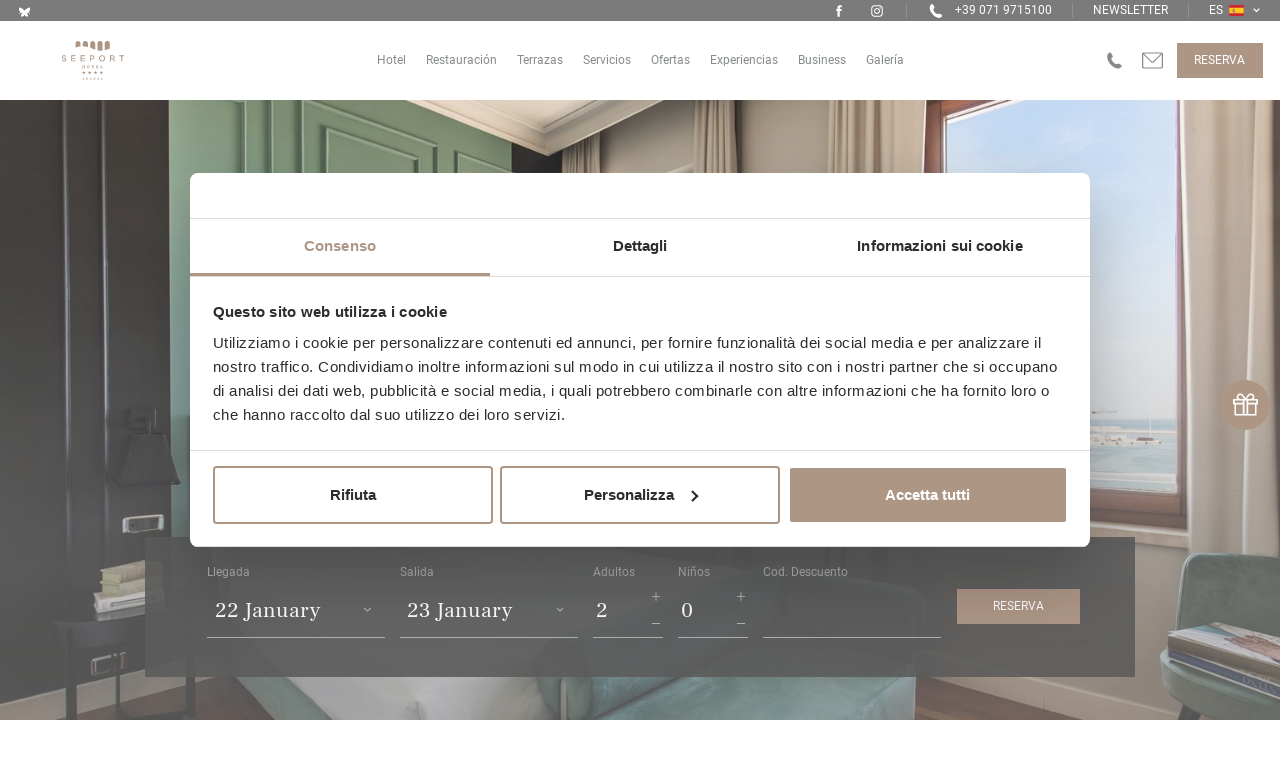

--- FILE ---
content_type: text/html; charset=utf-8
request_url: https://www.seeporthotel.com/es-ES/habitaciones/habitacion-superior
body_size: 18561
content:


<!DOCTYPE html>

<html>
<head>
    <meta name="viewport" content="width=device-width, minimum-scale=1.0, maximum-scale=1.0, user-scalable=0, viewport-fit=cover" />
    <title>Habitaci&#243;n Superior Hotel en Ancona | Seeport Hotel Ancona</title>
    <meta name="description" id="description" content="Ideal para aquellos que buscan un hotel en Ancona: elegir una habitaci&#243;n Superior significa entrar en el sue&#241;o, el que est&#225; vinculado al mar, que es el alma profunda de la ciudad." />
    <meta name="format-detection" content="telephone=no" />

    

<link rel="apple-touch-icon" sizes="180x180" href="/Content/images/favicons/companies/seeport/apple-touch-icon.png">
<link rel="icon" type="image/png" sizes="32x32" href="/Content/images/favicons/companies/seeport/favicon-32x32.png">
<link rel="icon" type="image/png" sizes="16x16" href="/Content/images/favicons/companies/seeport/favicon-16x16.png">
<link rel="manifest" href="/Content/images/favicons/companies/seeport/site.webmanifest">
<meta name="msapplication-TileColor" content="#da532c">
<meta name="theme-color" content="#ffffff">

    <style type="text/css">
        @charset "UTF-8";html{font-family:sans-serif;-ms-text-size-adjust:100%;-webkit-text-size-adjust:100%}body{margin:0}a{background-color:transparent}fieldset{border:1px solid #c0c0c0;margin:0 2px;padding:.35em .625em .75em}*{box-sizing:border-box;outline:0}html,body,div,h3,h4,p,a,ul,li,fieldset,table,tbody,tr,th,td{margin:0;padding:0;border:0;font-size:100%;font:inherit;vertical-align:baseline}body{line-height:1}ul{list-style:none}table{border-collapse:collapse;border-spacing:0}body{overflow-x:hidden}a{color:inherit;text-decoration:none}.lazyloaded{opacity:1;-webkit-transition:opacity .3s;-moz-transition:opacity .3s;-ms-transition:opacity .3s;-o-transition:opacity .3s;transition:opacity .3s}.col{box-sizing:border-box;flex:0 0 100%;max-width:100%;padding:1rem .5rem 0 .5rem}.row{box-sizing:border-box;display:flex;flex:0 1 100%;flex-direction:row;flex-wrap:wrap;list-style:none;margin:-1rem -.5rem 1rem -.5rem;padding:0}.col--xs-6{width:50%;flex:none}@media (min-width:768px){.col--md-6{width:50%;flex:none}}@media (min-width:1024px){.col--lg-3{width:25%;flex:none}}.loader{align-items:center;background-color:#fff;display:flex;height:100vh;justify-content:center;overflow:hidden;width:100vw;bottom:0;left:0;position:fixed;right:0;top:0;z-index:3000000000}.loader.is-loading{-webkit-transition:opacity .8s ease-out .2s,visibility .8s ease-out .2s;-moz-transition:opacity .8s ease-out .2s,visibility .8s ease-out .2s;-ms-transition:opacity .8s ease-out .2s,visibility .8s ease-out .2s;-o-transition:opacity .8s ease-out .2s,visibility .8s ease-out .2s;transition:opacity .8s ease-out .2s,visibility .8s ease-out .2s}.loader.is-loading .loader__logo{opacity:1;visibility:visible}.loader.is-loaded{opacity:0;visibility:hidden}.loader.is-loaded .loader__logo{opacity:0;visibility:hidden}.loader.is-disabled{opacity:0;visibility:hidden;-webkit-transition:opacity .1s ease-out,visibility .1s ease-out;-moz-transition:opacity .1s ease-out,visibility .1s ease-out;-ms-transition:opacity .1s ease-out,visibility .1s ease-out;-o-transition:opacity .1s ease-out,visibility .1s ease-out;transition:opacity .1s ease-out,visibility .1s ease-out}.loader__logo{height:80px;max-width:125px;opacity:0;visibility:hidden;width:100%;-webkit-transition:all .3s ease-out .2s;-moz-transition:all .3s ease-out .2s;-ms-transition:all .3s ease-out .2s;-o-transition:all .3s ease-out .2s;transition:all .3s ease-out .2s}.loader__logo--large{height:100px}.slick-slider{position:relative;display:block;box-sizing:border-box;-webkit-touch-callout:none;-webkit-user-select:none;-khtml-user-select:none;-moz-user-select:none;-ms-user-select:none;user-select:none;-ms-touch-action:pan-y;touch-action:pan-y;-webkit-tap-highlight-color:transparent}.slider__slide{border:0!important;height:100%;position:relative}html{font-size:14.4px}@media only screen and (min-width:768px){html{font-size:13.6px}}@media only screen and (min-width:1024px){html{font-size:14.4px}}@media only screen and (min-width:1360px){html{font-size:16px}}
    </style>

    <script>
        function loadFont(n,t,i){function y(){if(!window.FontFace)return!1;var n=new FontFace("t",'url("data:application/font-woff2,") format("woff2")',{});return n.load(),n.status==="loading"}var o=navigator.userAgent,v=!window.addEventListener||o.match(/(Android (2|3|4.0|4.1|4.2|4.3))|(Opera (Mini|Mobi))/)&&!o.match(/Chrome/),u,e,r;if(!v){u={};try{u=localStorage||{}}catch(p){console.log("error on get localstorage")}var s="x-font-"+n,h=s+"-url",c=s+"-css",l=u[h],a=u[c],f=document.createElement("style");f.rel="stylesheet";f.type="text/css";document.head.appendChild(f);a&&(l===t||l===i)?f.textContent=a:(e=i&&y()?i:t,r=new XMLHttpRequest,r.open("GET",e),r.onload=function(){r.status>=200&&r.status<400&&(u[h]=e,u[c]=f.textContent=r.responseText)},r.send())}}function loadSVG(n,t){if(!document.createElementNS||!document.createElementNS("http://www.w3.org/2000/svg","svg").createSVGRect)return!0;var u="localStorage"in window&&window.localStorage!==null,i,r,f=function(){document.body.insertAdjacentHTML("afterbegin",r)},e=function(){document.body?f():document.addEventListener("DOMContentLoaded",f)};if(u&&localStorage.getItem("x-svg-sprite-rev")==t&&(r=localStorage.getItem("x-svg-sprite-data"),r))return e(),!0;try{i=new XMLHttpRequest;i.open("GET",n,!0);i.onload=function(){i.status>=200&&i.status<400&&(r=i.responseText,e(),u&&(localStorage.setItem("x-svg-sprite-data",r),localStorage.setItem("x-svg-sprite-rev",t)))};i.send()}catch(o){}}
/*! loadJS: load a JS file asynchronously. [c]2014 @scottjehl, Filament Group, Inc. (Based on http://goo.gl/REQGQ by Paul Irish). Licensed MIT */
(function(n){var t=function(t,i){"use strict";var u=n.document.getElementsByTagName("script")[0],r=n.document.createElement("script");return r.src=t,r.async=!0,u.parentNode.insertBefore(r,u),i&&typeof i=="function"&&(r.onload=i),r};typeof module!="undefined"?module.exports=t:n.loadJS=t})(typeof global!="undefined"?global:this);
/*! loadCSS. [c]2017 Filament Group, Inc. MIT License */
(function(n){"use strict";var t=function(t,i,r){function l(n){if(f.body)return n();setTimeout(function(){l(n)})}function c(){u.addEventListener&&u.removeEventListener("load",c);u.media=r||"all"}var f=n.document,u=f.createElement("link"),e,s,h,o;return i?e=i:(s=(f.body||f.getElementsByTagName("head")[0]).childNodes,e=s[s.length-1]),h=f.styleSheets,u.rel="stylesheet",u.href=t,u.media="only x",l(function(){e.parentNode.insertBefore(u,i?e:e.nextSibling)}),o=function(n){for(var i=u.href,t=h.length;t--;)if(h[t].href===i)return n();setTimeout(function(){o(n)})},u.addEventListener&&u.addEventListener("load",c),u.onloadcssdefined=o,o(c),u};typeof exports!="undefined"?exports.loadCSS=t:n.loadCSS=t})(typeof global!="undefined"?global:this);
        loadFont('companies-bundle', '/Content/fonts/companies/woff.min.css?v=638693418064785345', '/Content/fonts/companies/woff2.min.css?v=638693418064898205');
        loadSVG('/Content/images/sprites/sprites.svg?v=638851390854407272', '638851390854407272');
    </script>

    <link rel="preconnect" href="https://consent.cookiebot.com/" />
    <link rel="dns-prefetch" href="https://consent.cookiebot.com/" />
    <link rel="preconnect" href="https://consentcdn.cookiebot.com/" />
    <link rel="dns-prefetch" href="https://consentcdn.cookiebot.com/" />
    <link rel="preconnect" href="https://wsipcountry.azurewebsites.net/" />
    <link rel="dns-prefetch" href="https://wsipcountry.azurewebsites.net/" />
    <link rel="preconnect" href="https://secure.hoteldoor.it/" />
    <link rel="dns-prefetch" href="https://secure.hoteldoor.it/" />
    <link rel="preconnect" href="https://www.googletagmanager.it/" />
    <link rel="dns-prefetch" href="https://www.googletagmanager.it/" />

    

    <!-- Google Tag Manager -->
    <script data-cookieconsent="ignore">(function(w,d,s,l,i){w[l]=w[l]||[];w[l].push({'gtm.start':new Date().getTime(),event:'gtm.js'});var f=d.getElementsByTagName(s)[0],j=d.createElement(s),dl=l!='dataLayer'?'&l='+l:'';j.async=true;j.src='https://www.googletagmanager.com/gtm.js?id='+i+dl;f.parentNode.insertBefore(j,f);})(window,document,'script','dataLayer','GTM-5FKF4FB');</script>
    <!-- End Google Tag Manager -->

    
    
    

    <!-- Open Graph -->
    <meta property="og:title" content="Habitación Superior Hotel en Ancona | Seeport Hotel Ancona"><meta property="og:type" content="website"><meta property="og:image" content="https://hoteldoor.blob.core.windows.net/thebegincollection/public/images/20220603125139_5342_3ec551a4-5ba5-4946-91ec-279ee435cd45.jpg"><meta property="og:url" content="https://trieste.thebegincollection.com/seeport"><meta property="og:description" content="Ideal para aquellos que buscan un hotel en Ancona: elegir una habitación Superior significa entrar en el sueño, el que está vinculado al mar, que es el alma profunda de la ciudad."><meta property="og:site_name" content="Seeport Hotel">

    <!-- Rich snippet -->
    <script type="application/ld+json">{"@context":"https://schema.org","@type":"Hotel","@id":"https://trieste.thebegincollection.com/seeport","name":"Seeport Hotel","image":"https://hoteldoor.blob.core.windows.net/thebegincollection/settings/seeport/schema/thumbnail.jpg","potentialAction":{"@type":"CommunicateAction","url":"https://my.seeporthotel.com/es-ES/reservation/module","inLanguage":"es-ES"},"address":{"@type":"PostalAddress","addressCountry":"Italia","addressLocality":"Ancona","addressRegion":"AN","postalCode":" 60122","streetAddress":"Rupi di Via XXIX Settembre 12"},"geo":{"@type":"GeoCoordinates","latitude":"43,616093","longitude":"13,506689"},"telephone":"+39 071 9715100","priceRange":"€€€","starRating":{"@type":"Rating","ratingValue":2.0}}</script>

    <!--[if lte IE 9]>
      <script src="/Scripts/vendor/html5shiv/html5shiv.min.js" defer></script>
    <![endif]-->
    
</head>
<body>
    <!-- Google Tag Manager (noscript) -->
    <noscript><iframe height="0" src="https://www.googletagmanager.com/ns.html?id=GTM-5FKF4FB" style="display:none; visibility: hidden;" width="0"></iframe></noscript>
    <!-- End Google Tag Manager (noscript) -->
    <!--[if lte IE 9]>
      <div class="browser-upgrade">
        <p>You browser is outdated.<br/>Please <strong>upgrade</strong> your browser to improve your experience.<br/>
        <a href="http://outdatedbrowser.com/en/" rel="nofollow">UPDATE NOW</a></p>
        <span class="close"><span class="ico"></span></span>
      </div>
    <![endif]-->

    <div class="loader" data-loader>

            <img class="loader__logo" src="/Content/images/loaders/--loader-seeport.svg" alt="Seeport Hotel" />

    </div>

        <header class="header">

            <nav class="navbar js-navbar">
        <div class="navbar__layer navbar__layer--top">
            <div class="navbar__control">
                <a class="navbar__logo logo logo--type js-toggle" href="http://thebegincollection.com" target="_blank">
                    <svg class="logo__image" viewBox="0 0 249 200"><use height="100%" width="100%" xlink:href="#--logotype-thebegincollection"></use></svg>
                </a>
            </div>
            <div class="navbar__shortcuts">
                        <a class="navbar__control navbar__control--side-margins" href="https://www.facebook.com/seeporthotel" target="_blank">
                            <svg class="icon icon--social" viewBox="0 0 62.36 62.36"><use height="100%" width="100%" xlink:href="#--icon-facebook"></use></svg>
                        </a>
                        <a class="navbar__control navbar__control--side-margins" href="https://www.instagram.com/seeport_hotel" target="_blank">
                            <svg class="icon icon--social" viewBox="0 0 62.36 62.36"><use height="100%" width="100%" xlink:href="#--icon-instagram"></use></svg>
                        </a>
                <hr class="line line--vertical" />

                <a class="navbar__control navbar__control--side-margins" href="tel:+39 071 9715100" data-mktg="phone" target="_blank">
                    <svg class="icon icon--social" viewBox="0 0 70 70"><use height="100%" width="100%" xlink:href="#--icon-phone"></use></svg>
                    <span class="navbar__label navbar__control--left-margin">+39 071 9715100</span>
                </a>
                <hr class="line line--vertical" />

                    <div class="navbar__control navbar__control--side-margins">
                        <a class="navbar__label js-anchor" href="https://www.seeporthotel.com/es-ES/Newsletter/Index">Newsletter</a>
                    </div>
                    <hr class="line line--vertical" />

                <div class="navbar__control navbar__control--left-margin">
                    <div class="picker">
                        <div class="picker__label">
                            Es
                            <svg class="flag" viewBox="0 0 640 480"><use height="100%" width="100%" xlink:href="#--flag-es-ES"></use></svg>
                            <svg class="icon" viewBox="0 0 24 24"><use height="100%" width="100%" xlink:href="#--icon-arrow-down"></use></svg>
                        </div>
                        <div class="picker__list">

                                <a class="picker__item" href="https://www.seeporthotel.com">Italiano</a>
                                <a class="picker__item" href="https://www.seeporthotel.com/fr-FR">Fran&#231;ais</a>
                                <a class="picker__item" href="https://www.seeporthotel.com/en-GB">English</a>

                        </div>
                    </div>
                </div>
            </div>
        </div>
        <div class="navbar__layer navbar__layer--bottom">
            <div class="navbar__shortcuts">
                <a class="navbar__logo logo logo--type" href="https://www.seeporthotel.com/es-ES" alt="Seeport Hotel">
                    <svg class="logo__image" viewBox="0 0 142 89"><use height="100%" width="100%" xlink:href="#--logotype-seeport"></use></svg>
                </a>
            </div>
            <ul class="navbar__menu js-menu" data-type="navigation">

                <li class="navbar__menu-item">
                    <a class="navbar__menu-item--link" href="https://www.seeporthotel.com/es-ES">Hotel</a>
                </li>


                        <li class="navbar__menu-item">
                            <a class="navbar__menu-item--link"  href="https://www.seeporthotel.com/es-ES/restauracion">
                                Restauraci&#243;n

                            </a>


                        </li>
                        <li class="navbar__menu-item">
                            <a class="navbar__menu-item--link"  href="https://www.seeporthotel.com/es-ES/terrazas">
                                Terrazas

                            </a>


                        </li>
                        <li class="navbar__menu-item">
                            <a class="navbar__menu-item--link"  href="https://www.seeporthotel.com/es-ES/servicios">
                                Servicios

                            </a>


                        </li>
                        <li class="navbar__menu-item">
                            <a class="navbar__menu-item--link"  href="https://www.seeporthotel.com/es-ES/offers">
                                Ofertas

                            </a>


                        </li>
                        <li class="navbar__menu-item">
                            <a class="navbar__menu-item--link js-toggle" data-toggle=submenu href="javascript:;">
                                Experiencias

<svg class="icon is-hidden--desktop" viewBox="0 0 24 24"><use height="100%" width="100%" xlink:href="#--icon-arrow-down"></use></svg>                            </a>

                                <ul class="navbar__submenu js-submenu">

                                        <li class="navbar__submenu-item">
                                            <a class="navbar__submenu-item--link" href="https://www.seeporthotel.com/es-ES/articles/ancona" >
                                                Descubre el territorio
                                            </a>
                                        </li>
                                        <li class="navbar__submenu-item">
                                            <a class="navbar__submenu-item--link" href="https://www.seeporthotel.com/es-ES/events" >
                                                Eventos del territorio
                                            </a>
                                        </li>

                                </ul>

                        </li>
                        <li class="navbar__menu-item">
                            <a class="navbar__menu-item--link"  href="https://www.seeporthotel.com/es-ES/business-y-meeting">
                                Business

                            </a>


                        </li>
                        <li class="navbar__menu-item">
                            <a class="navbar__menu-item--link"  href="https://www.seeporthotel.com/es-ES/photogallery">
                                Galer&#237;a

                            </a>


                        </li>

                

                <li class="navbar__menu-item is-hidden--desktop">
                    <div class="picker">
                        <div class="picker__label">
                            Es
                        </div>
                        <div class="picker__label">

                                <a class="picker__item" href="https://www.seeporthotel.com">Italiano</a>
                                <a class="picker__item" href="https://www.seeporthotel.com/fr-FR">Fran&#231;ais</a>
                                <a class="picker__item" href="https://www.seeporthotel.com/en-GB">English</a>

                        </div>
                    </div>
                </li>
            </ul>

            <div class="navbar__shortcuts">
                <a class="navbar__icon popover" href="tel:+39 071 9715100" target="_blank">
                    <svg class="icon" viewBox="0 0 70 70"><use height="100%" width="100%" xlink:href="#--icon-phone"></use></svg>
                    <span>+39 071 9715100</span>
                    <div class="popover__item is-hidden--mobile">
                        <div class="popover__label">+39 071 9715100</div>
                    </div>
                </a>
                <a class="navbar__icon" href="https://my.seeporthotel.com/es-ES/reservation/module" data-mktg="preventivoHdNavbar" target="_blank">
                    <svg class="icon" viewBox="0 0 70 70"><use height="100%" width="100%" xlink:href="#--icon-email"></use></svg>
                </a>



                    <a class="navbar__button button button--default button--small" href="https://reservations.verticalbooking.com/premium/index.html?id_albergo=18309&amp;lingua_int=esp&amp;dc=4983&amp;id_stile=15056" data-mktg="prenotazioneBookingNavbar" target="_blank">Reserva</a>

                <div class="navbar__control">
                    <button class="hamburger hamburger--spring js-toggle" type="button" data-toggle="navigation">
                        <span class="hamburger__box">
                            <span class="hamburger__inner"></span>
                        </span>
                    </button>
                </div>
            </div>
        </div>
    </nav>


            <div class="header__medias">

                

        <div class="multimedia multimedia--fill-parent">
            <div class="multimedia__source lazyload" data-sizes="auto" data-bgset="/azure/thebegincollection/public/images/20220603125139_5342_3ec551a4-5ba5-4946-91ec-279ee435cd45.jpg?w=384&amp;h=216&amp;mode=crop&amp;anchor=middlecenter&amp;quality=85&amp;cache=always 384w,/azure/thebegincollection/public/images/20220603125139_5342_3ec551a4-5ba5-4946-91ec-279ee435cd45.jpg?w=768&amp;h=432&amp;mode=crop&amp;anchor=middlecenter&amp;quality=85&amp;cache=always 768w,/azure/thebegincollection/public/images/20220603125139_5342_3ec551a4-5ba5-4946-91ec-279ee435cd45.jpg?w=1152&amp;h=648&amp;mode=crop&amp;anchor=middlecenter&amp;quality=85&amp;cache=always 1152w,/azure/thebegincollection/public/images/20220603125139_5342_3ec551a4-5ba5-4946-91ec-279ee435cd45.jpg?w=1536&amp;h=864&amp;mode=crop&amp;anchor=middlecenter&amp;quality=85&amp;cache=always 1536w,/azure/thebegincollection/public/images/20220603125139_5342_3ec551a4-5ba5-4946-91ec-279ee435cd45.jpg?w=1920&amp;h=1080&amp;mode=crop&amp;anchor=middlecenter&amp;quality=85&amp;cache=always 1920w"></div>
        </div>


                    <div class="header__slogan">
                        <h1 class="title title--medium title--centered" data-scrollmagic data-scrollmagic-delay="800">HABITACIÓN SUPERIOR</h1><h4 class="title title--small title--centered" data-scrollmagic data-scrollmagic-delay="950">EL ESTILO ES CUESTIÓN DE LOS DETALLES</h4>
                        <svg class="icon" data-scrollmagic="" data-scrollmagic-delay="1100" viewBox="0 0 24 24"><use height="100%" width="100%" xlink:href="#--icon-arrow-down"></use></svg>
                    </div>

            </div>
    <form id="booking-form" class="form form--booking js-form" method="post" action="" data-action="https://reservations.verticalbooking.com/premium/index2.html" data-form="booking" target="_blank">
        <input id="lingua_int" name="lingua_int" type="hidden" value="esp" />
        <input id="id_stile" name="id_stile" type="hidden" value="15056" />
        <input id="id_albergo" name="id_albergo" type="hidden" value="18309" />
        <input id="dc" name="dc" type="hidden" value="4983" />
        <input id="gg" name="gg" type="hidden" value="" />
        <input id="mm" name="mm" type="hidden" value="" />
        <input id="aa" name="aa" type="hidden" value="" />
        <input id="ggf" name="ggf" type="hidden" value="" />
        <input id="mmf" name="mmf" type="hidden" value="" />
        <input id="aaf" name="aaf" type="hidden" value="" />
        <input id="tot_camere" name="tot_camere" type="hidden" value="" />
        <input id="tot_adulti" name="tot_adulti" type="hidden" value="" />
        <input id="tot_bambini" name="tot_bambini" type="hidden" value="" />
        <input id="generic_codice" name="generic_codice" type="hidden" value="" />
        <input id="headvar" name="headvar" type="hidden" value="ok" />

        <div class="form__body" data-scrollmagic data-scrollmagic-delay="1300">
            <div class="form__content">
                <div class="form__inner" data-room-index="1">
                    <div class="form__row" data-target="room">
                        <div class="form__item">
                            <div class="item">
                                <header class="item__header">
                                    <h3 class="item__title">Llegada</h3>
                                </header>
                                <div class="item__content">
                                    <input class="item__hidden" id="js-checkin" readonly />
                                    <div class="item__input js-date">
                                        <h2 class="item__value">22 January</h2>
                                    </div>
                                    <div class="item__controls">
                                        <a class="item__button">
                                            <svg class="icon" viewBox="0 0 24 24"><use height="100%" width="100%" xlink:href="#--icon-arrow-down"></use></svg>
                                        </a>
                                    </div>
                                </div>
                            </div>
                        </div>
                        <div class="form__item">
                            <div class="item">
                                <header class="item__header">
                                    <h3 class="item__title">Salida</h3>
                                </header>
                                <div class="item__content">
                                    <input class="item__hidden" id="js-checkout" readonly />
                                    <div class="item__input js-date">
                                        <h2 class="item__value">23 January</h2>
                                    </div>
                                    <div class="item__controls">
                                        <a class="item__button">
                                            <svg class="icon" viewBox="0 0 24 24"><use height="100%" width="100%" xlink:href="#--icon-arrow-down"></use></svg>
                                        </a>
                                    </div>
                                </div>
                            </div>
                        </div>
                        <div class="form__item form__item--small">
                            <div class="item" data-target="adults" data-min="1" data-max="6">
                                <header class="item__header">
                                    <h3 class="item__title">Adultos</h3>
                                </header>
                                <div class="item__content">
                                    <div class="item__input">
                                        <input class="item__value js-value" value="2" readonly />
                                    </div>
                                    <div class="item__controls">
                                        <a class="item__button js-add">
                                            <svg class="icon" viewBox="0 0 24 24"><use height="100%" width="100%" xlink:href="#--icon-add"></use></svg>
                                        </a>
                                        <a class="item__button js-sub">
                                            <svg class="icon" viewBox="0 0 24 24"><use height="100%" width="100%" xlink:href="#--icon-remove"></use></svg>
                                        </a>
                                    </div>
                                </div>
                            </div>
                        </div>
                        <div class="form__item form__item--small">
                            <div class="item" data-target="children" data-min="0" data-max="4">
                                <header class="item__header">
                                    <h3 class="item__title">Niños</h3>
                                </header>
                                <div class="item__content">
                                    <div class="item__input">
                                        <input class="item__value js-value" value="0" readonly />
                                    </div>
                                    <div class="item__controls">
                                        <a class="item__button js-add">
                                            <svg class="icon" viewBox="0 0 24 24"><use height="100%" width="100%" xlink:href="#--icon-add"></use></svg>
                                        </a>
                                        <a class="item__button js-sub">
                                            <svg class="icon" viewBox="0 0 24 24"><use height="100%" width="100%" xlink:href="#--icon-remove"></use></svg>
                                        </a>
                                    </div>
                                </div>
                            </div>
                        </div>
                        <div class="form__item">
                            <div class="item" data-target="children" data-min="0" data-max="4">
                                <header class="item__header">
                                    <h3 class="item__title">Cod. Descuento</h3>
                                </header>
                                <div class="item__content">
                                    <input class="item__value js-code" type="text" />
                                </div>
                            </div>
                        </div>
                    </div>
                    <div class="form__row is-collapsed" data-target="room-children" data-loaded>

                            <div class="form__item form__item--small is-collapsed" data-child="4">
        <div class="item" data-min="0" data-max="11">
            <header class="item__header">
                <h3 class="item__title">Edad</h3>
            </header>
            <div class="item__content">
                <div class="item__input">
                    <input class="item__value js-value" value="< 1" readonly />
                </div>
                <div class="item__controls">
                    <a class="item__button js-add">
                        <svg class="icon" viewBox="0 0 24 24"><use height="100%" width="100%" xlink:href="#--icon-add"></use></svg>
                    </a>
                    <a class="item__button js-sub">
                        <svg class="icon" viewBox="0 0 24 24"><use height="100%" width="100%" xlink:href="#--icon-remove"></use></svg>
                    </a>
                </div>
            </div>
        </div>
    </div>
    <div class="form__item form__item--small is-collapsed" data-child="3">
        <div class="item" data-min="0" data-max="11">
            <header class="item__header">
                <h3 class="item__title">Edad</h3>
            </header>
            <div class="item__content">
                <div class="item__input">
                    <input class="item__value js-value" value="< 1" readonly />
                </div>
                <div class="item__controls">
                    <a class="item__button js-add">
                        <svg class="icon" viewBox="0 0 24 24"><use height="100%" width="100%" xlink:href="#--icon-add"></use></svg>
                    </a>
                    <a class="item__button js-sub">
                        <svg class="icon" viewBox="0 0 24 24"><use height="100%" width="100%" xlink:href="#--icon-remove"></use></svg>
                    </a>
                </div>
            </div>
        </div>
    </div>
    <div class="form__item form__item--small is-collapsed" data-child="2">
        <div class="item" data-min="0" data-max="11">
            <header class="item__header">
                <h3 class="item__title">Edad</h3>
            </header>
            <div class="item__content">
                <div class="item__input">
                    <input class="item__value js-value" value="< 1" readonly />
                </div>
                <div class="item__controls">
                    <a class="item__button js-add">
                        <svg class="icon" viewBox="0 0 24 24"><use height="100%" width="100%" xlink:href="#--icon-add"></use></svg>
                    </a>
                    <a class="item__button js-sub">
                        <svg class="icon" viewBox="0 0 24 24"><use height="100%" width="100%" xlink:href="#--icon-remove"></use></svg>
                    </a>
                </div>
            </div>
        </div>
    </div>
    <div class="form__item form__item--small is-collapsed" data-child="1">
        <div class="item" data-min="0" data-max="11">
            <header class="item__header">
                <h3 class="item__title">Edad</h3>
            </header>
            <div class="item__content">
                <div class="item__input">
                    <input class="item__value js-value" value="< 1" readonly />
                </div>
                <div class="item__controls">
                    <a class="item__button js-add">
                        <svg class="icon" viewBox="0 0 24 24"><use height="100%" width="100%" xlink:href="#--icon-add"></use></svg>
                    </a>
                    <a class="item__button js-sub">
                        <svg class="icon" viewBox="0 0 24 24"><use height="100%" width="100%" xlink:href="#--icon-remove"></use></svg>
                    </a>
                </div>
            </div>
        </div>
    </div>


                    </div>
                </div>
            </div>
            <div class="form__content">
                <input id="invia" name="invia" value="Reserva" type="submit" class="form__submit button button--default button--small js-submit" data-mktg="prenotazioneBookingBanner" />
            </div>
        </div>
    </form>

            <div class="header__shortcuts">
                <div data-scrollmagic data-scrollmagic-rtl data-scrollmagic-delay="500">
                    <div id="voucher-modal" class="modal modal--x-small background--base is-closed" data-modal>
                        <a class="button button--default button--circular modal__close js-toggle " data-toggle="modal" href="#voucher-modal" data-mktg="clicGiftVoucher">
                            <svg class="icon icon--medium" viewBox="0 0 70 70"><use height="100%" width="100%" xlink:href="#--icon-gift"></use></svg>
                        </a>
                        <div class="modal__body">
                            <h3 class="subtitle subtitle--small">Cupón de regalo</h3>
                            <div class="paragraph paragraph--small">
                                Experiencias, gusto, bienestar, visitas guiadas
                            </div>
                        </div>
                        <div class="modal__footer">
                            <a class="button button--default button--x-small" data-mktg="acquistaGiftVoucher" href="https://reservations.verticalbooking.com/sp_risultati_voucher_trattamenti.htm?dc=9118&amp;id_stile=17838&amp;lingua_int=esp&amp;id_albergo=19709&amp;cat_service_7=on" target="_blank">Compra</a>
                        </div>
                        <svg class="modal__decoration" viewBox="0 0 91 27"><use height="100%" width="100%" xlink:href="#--decoration-gift-ribbon"></use></svg>
                    </div>
                </div>
            </div>

    </header>


    <main class="main-content">

        <article class="page page--room-detail">

                <div class="headings-group headings-group--smaller">


                </div>
        <div class="grid grid--container grid--no-gutters">
            <section class="section section--textual row row--no-gutters">



                            <div class="col col--md-6">
                                <div class="card">
                                    <div class="card__content">

                                            <div class="subtitle subtitle--small">
                                                Descripción 
                                            </div>

                                            <div class="paragraph">
                                                <p>Aquí, la elegancia se convierte en materia para vivir: elegir una habitación Superior significa entrar en el sueño, el que está vinculado al mar, que es el alma profunda de la ciudad de Ancona. Desde aquí, se asomará a La Maravilla: el golfo dórico aparece inmediatamente desde las ventanas de vidrio de más de cuatro metros de altura y la luz entra en el espacio dibujando atmósferas encantadoras. El equipamiento es excelente, con cómodos sillones para relajarse y un escritorio para trabajar.</p>
                                            </div>
                                    </div>
                                </div>
                            </div>
                            <div class="col col--md-6">
                                <div class="card">
                                    <div class="card__content">

                                            <div class="subtitle subtitle--small">
                                                Servicios e instalaciones
                                            </div>

                                            <div class="paragraph">
                                                <ul>
<li>CAMAS INDIVIDUALES SEPARADAS</li>
<li>WIFI</li>
<li>SMART TV</li>
<li>FRIGOBAR</li>
<li>SET DE CORTES&Iacute;A &ldquo;CO-BIGELOW&rdquo;</li>
<li>TETERA ELECTRICA</li>
</ul>
<p><strong>&nbsp;</strong></p>
                                            </div>
                                    </div>
                                </div>
                            </div>



                <a class="button button--fancy" href="https://reservations.verticalbooking.com/premium/index.html?id_albergo=18309&amp;lingua_int=esp&amp;dc=4983&amp;id_stile=15056" target="_blank">
                    Reserva habitación
                </a>
            </section>
        </div>
<div class="page__content">

        <div class="grid grid--no-gutters grid--container">

                    <section class="row row--no-gutters">
                        <section class="col col--xs-6">
                            <a href="https://hoteldoor.blob.core.windows.net/thebegincollection/public/images/20220603125140_4950_069ddaec-15ac-4fb6-9f68-f8757d07aded.jpg" data-fancybox="gallery" data-caption="">
                                <figure class="multimedia multimedia--3by2 multimedia--hover-effect">
                                    <div class="multimedia__source lazyload" data-bgset="/azure/thebegincollection/public/images/20220603125140_4950_069ddaec-15ac-4fb6-9f68-f8757d07aded.jpg?w=64&amp;h=43&amp;mode=crop&amp;anchor=middlecenter&amp;quality=85&amp;cache=always 64w,/azure/thebegincollection/public/images/20220603125140_4950_069ddaec-15ac-4fb6-9f68-f8757d07aded.jpg?w=128&amp;h=85&amp;mode=crop&amp;anchor=middlecenter&amp;quality=85&amp;cache=always 128w,/azure/thebegincollection/public/images/20220603125140_4950_069ddaec-15ac-4fb6-9f68-f8757d07aded.jpg?w=192&amp;h=128&amp;mode=crop&amp;anchor=middlecenter&amp;quality=85&amp;cache=always 192w,/azure/thebegincollection/public/images/20220603125140_4950_069ddaec-15ac-4fb6-9f68-f8757d07aded.jpg?w=256&amp;h=171&amp;mode=crop&amp;anchor=middlecenter&amp;quality=85&amp;cache=always 256w,/azure/thebegincollection/public/images/20220603125140_4950_069ddaec-15ac-4fb6-9f68-f8757d07aded.jpg?w=320&amp;h=213&amp;mode=crop&amp;anchor=middlecenter&amp;quality=85&amp;cache=always 320w,/azure/thebegincollection/public/images/20220603125140_4950_069ddaec-15ac-4fb6-9f68-f8757d07aded.jpg?w=384&amp;h=256&amp;mode=crop&amp;anchor=middlecenter&amp;quality=85&amp;cache=always 384w,/azure/thebegincollection/public/images/20220603125140_4950_069ddaec-15ac-4fb6-9f68-f8757d07aded.jpg?w=448&amp;h=299&amp;mode=crop&amp;anchor=middlecenter&amp;quality=85&amp;cache=always 448w,/azure/thebegincollection/public/images/20220603125140_4950_069ddaec-15ac-4fb6-9f68-f8757d07aded.jpg?w=512&amp;h=341&amp;mode=crop&amp;anchor=middlecenter&amp;quality=85&amp;cache=always 512w,/azure/thebegincollection/public/images/20220603125140_4950_069ddaec-15ac-4fb6-9f68-f8757d07aded.jpg?w=576&amp;h=384&amp;mode=crop&amp;anchor=middlecenter&amp;quality=85&amp;cache=always 576w,/azure/thebegincollection/public/images/20220603125140_4950_069ddaec-15ac-4fb6-9f68-f8757d07aded.jpg?w=640&amp;h=427&amp;mode=crop&amp;anchor=middlecenter&amp;quality=85&amp;cache=always 640w"></div>
                                </figure>
                            </a>
                        </section>
                        <section class="col col--xs-6">
                            <a href="https://hoteldoor.blob.core.windows.net/thebegincollection/public/images/20220603125142_4531_d0b0733b-6078-42b6-b43a-1e4a7e691611.jpg" data-fancybox="gallery" data-caption="">
                                <figure class="multimedia multimedia--3by2 multimedia--hover-effect">
                                    <div class="multimedia__source lazyload" data-bgset="/azure/thebegincollection/public/images/20220603125142_4531_d0b0733b-6078-42b6-b43a-1e4a7e691611.jpg?w=64&amp;h=43&amp;mode=crop&amp;anchor=middlecenter&amp;quality=85&amp;cache=always 64w,/azure/thebegincollection/public/images/20220603125142_4531_d0b0733b-6078-42b6-b43a-1e4a7e691611.jpg?w=128&amp;h=85&amp;mode=crop&amp;anchor=middlecenter&amp;quality=85&amp;cache=always 128w,/azure/thebegincollection/public/images/20220603125142_4531_d0b0733b-6078-42b6-b43a-1e4a7e691611.jpg?w=192&amp;h=128&amp;mode=crop&amp;anchor=middlecenter&amp;quality=85&amp;cache=always 192w,/azure/thebegincollection/public/images/20220603125142_4531_d0b0733b-6078-42b6-b43a-1e4a7e691611.jpg?w=256&amp;h=171&amp;mode=crop&amp;anchor=middlecenter&amp;quality=85&amp;cache=always 256w,/azure/thebegincollection/public/images/20220603125142_4531_d0b0733b-6078-42b6-b43a-1e4a7e691611.jpg?w=320&amp;h=213&amp;mode=crop&amp;anchor=middlecenter&amp;quality=85&amp;cache=always 320w,/azure/thebegincollection/public/images/20220603125142_4531_d0b0733b-6078-42b6-b43a-1e4a7e691611.jpg?w=384&amp;h=256&amp;mode=crop&amp;anchor=middlecenter&amp;quality=85&amp;cache=always 384w,/azure/thebegincollection/public/images/20220603125142_4531_d0b0733b-6078-42b6-b43a-1e4a7e691611.jpg?w=448&amp;h=299&amp;mode=crop&amp;anchor=middlecenter&amp;quality=85&amp;cache=always 448w,/azure/thebegincollection/public/images/20220603125142_4531_d0b0733b-6078-42b6-b43a-1e4a7e691611.jpg?w=512&amp;h=341&amp;mode=crop&amp;anchor=middlecenter&amp;quality=85&amp;cache=always 512w,/azure/thebegincollection/public/images/20220603125142_4531_d0b0733b-6078-42b6-b43a-1e4a7e691611.jpg?w=576&amp;h=384&amp;mode=crop&amp;anchor=middlecenter&amp;quality=85&amp;cache=always 576w,/azure/thebegincollection/public/images/20220603125142_4531_d0b0733b-6078-42b6-b43a-1e4a7e691611.jpg?w=640&amp;h=427&amp;mode=crop&amp;anchor=middlecenter&amp;quality=85&amp;cache=always 640w"></div>
                                </figure>
                            </a>
                        </section>
                        <section class="col col--xs-12">
                            <a href="https://hoteldoor.blob.core.windows.net/thebegincollection/public/images/20220603125147_5232_96dfe2e2-8ed9-4655-8307-5206123a9324.jpg" data-fancybox="gallery" data-caption="">
                                <figure class="multimedia multimedia--2by1 multimedia--hover-effect">
                                    <div class="multimedia__source lazyload" data-bgset="/azure/thebegincollection/public/images/20220603125147_5232_96dfe2e2-8ed9-4655-8307-5206123a9324.jpg?w=128&amp;h=64&amp;mode=crop&amp;anchor=middlecenter&amp;quality=85&amp;cache=always 128w,/azure/thebegincollection/public/images/20220603125147_5232_96dfe2e2-8ed9-4655-8307-5206123a9324.jpg?w=256&amp;h=128&amp;mode=crop&amp;anchor=middlecenter&amp;quality=85&amp;cache=always 256w,/azure/thebegincollection/public/images/20220603125147_5232_96dfe2e2-8ed9-4655-8307-5206123a9324.jpg?w=384&amp;h=192&amp;mode=crop&amp;anchor=middlecenter&amp;quality=85&amp;cache=always 384w,/azure/thebegincollection/public/images/20220603125147_5232_96dfe2e2-8ed9-4655-8307-5206123a9324.jpg?w=512&amp;h=256&amp;mode=crop&amp;anchor=middlecenter&amp;quality=85&amp;cache=always 512w,/azure/thebegincollection/public/images/20220603125147_5232_96dfe2e2-8ed9-4655-8307-5206123a9324.jpg?w=640&amp;h=320&amp;mode=crop&amp;anchor=middlecenter&amp;quality=85&amp;cache=always 640w,/azure/thebegincollection/public/images/20220603125147_5232_96dfe2e2-8ed9-4655-8307-5206123a9324.jpg?w=768&amp;h=384&amp;mode=crop&amp;anchor=middlecenter&amp;quality=85&amp;cache=always 768w,/azure/thebegincollection/public/images/20220603125147_5232_96dfe2e2-8ed9-4655-8307-5206123a9324.jpg?w=896&amp;h=448&amp;mode=crop&amp;anchor=middlecenter&amp;quality=85&amp;cache=always 896w,/azure/thebegincollection/public/images/20220603125147_5232_96dfe2e2-8ed9-4655-8307-5206123a9324.jpg?w=1024&amp;h=512&amp;mode=crop&amp;anchor=middlecenter&amp;quality=85&amp;cache=always 1024w,/azure/thebegincollection/public/images/20220603125147_5232_96dfe2e2-8ed9-4655-8307-5206123a9324.jpg?w=1152&amp;h=576&amp;mode=crop&amp;anchor=middlecenter&amp;quality=85&amp;cache=always 1152w,/azure/thebegincollection/public/images/20220603125147_5232_96dfe2e2-8ed9-4655-8307-5206123a9324.jpg?w=1280&amp;h=640&amp;mode=crop&amp;anchor=middlecenter&amp;quality=85&amp;cache=always 1280w"></div>
                                </figure>
                            </a>
                        </section>
                    </section>
                    <section class="row row--no-gutters">
                        <section class="col col--xs-6">
                            <a href="https://hoteldoor.blob.core.windows.net/thebegincollection/public/images/20220603125146_4110_dfe8a86f-d7f0-48b5-ae5a-7124332c97cf.jpg" data-fancybox="gallery" data-caption="">
                                <figure class="multimedia multimedia--3by2 multimedia--hover-effect">
                                    <div class="multimedia__source lazyload" data-bgset="/azure/thebegincollection/public/images/20220603125146_4110_dfe8a86f-d7f0-48b5-ae5a-7124332c97cf.jpg?w=64&amp;h=43&amp;mode=crop&amp;anchor=middlecenter&amp;quality=85&amp;cache=always 64w,/azure/thebegincollection/public/images/20220603125146_4110_dfe8a86f-d7f0-48b5-ae5a-7124332c97cf.jpg?w=128&amp;h=85&amp;mode=crop&amp;anchor=middlecenter&amp;quality=85&amp;cache=always 128w,/azure/thebegincollection/public/images/20220603125146_4110_dfe8a86f-d7f0-48b5-ae5a-7124332c97cf.jpg?w=192&amp;h=128&amp;mode=crop&amp;anchor=middlecenter&amp;quality=85&amp;cache=always 192w,/azure/thebegincollection/public/images/20220603125146_4110_dfe8a86f-d7f0-48b5-ae5a-7124332c97cf.jpg?w=256&amp;h=171&amp;mode=crop&amp;anchor=middlecenter&amp;quality=85&amp;cache=always 256w,/azure/thebegincollection/public/images/20220603125146_4110_dfe8a86f-d7f0-48b5-ae5a-7124332c97cf.jpg?w=320&amp;h=213&amp;mode=crop&amp;anchor=middlecenter&amp;quality=85&amp;cache=always 320w,/azure/thebegincollection/public/images/20220603125146_4110_dfe8a86f-d7f0-48b5-ae5a-7124332c97cf.jpg?w=384&amp;h=256&amp;mode=crop&amp;anchor=middlecenter&amp;quality=85&amp;cache=always 384w,/azure/thebegincollection/public/images/20220603125146_4110_dfe8a86f-d7f0-48b5-ae5a-7124332c97cf.jpg?w=448&amp;h=299&amp;mode=crop&amp;anchor=middlecenter&amp;quality=85&amp;cache=always 448w,/azure/thebegincollection/public/images/20220603125146_4110_dfe8a86f-d7f0-48b5-ae5a-7124332c97cf.jpg?w=512&amp;h=341&amp;mode=crop&amp;anchor=middlecenter&amp;quality=85&amp;cache=always 512w,/azure/thebegincollection/public/images/20220603125146_4110_dfe8a86f-d7f0-48b5-ae5a-7124332c97cf.jpg?w=576&amp;h=384&amp;mode=crop&amp;anchor=middlecenter&amp;quality=85&amp;cache=always 576w,/azure/thebegincollection/public/images/20220603125146_4110_dfe8a86f-d7f0-48b5-ae5a-7124332c97cf.jpg?w=640&amp;h=427&amp;mode=crop&amp;anchor=middlecenter&amp;quality=85&amp;cache=always 640w"></div>
                                </figure>
                            </a>
                        </section>
                        <section class="col col--xs-6">
                            <a href="https://hoteldoor.blob.core.windows.net/thebegincollection/public/images/20220603125144_5970_ead90b9a-07ba-4349-8b79-d12dd479ff72.jpg" data-fancybox="gallery" data-caption="">
                                <figure class="multimedia multimedia--3by2 multimedia--hover-effect">
                                    <div class="multimedia__source lazyload" data-bgset="/azure/thebegincollection/public/images/20220603125144_5970_ead90b9a-07ba-4349-8b79-d12dd479ff72.jpg?w=64&amp;h=43&amp;mode=crop&amp;anchor=middlecenter&amp;quality=85&amp;cache=always 64w,/azure/thebegincollection/public/images/20220603125144_5970_ead90b9a-07ba-4349-8b79-d12dd479ff72.jpg?w=128&amp;h=85&amp;mode=crop&amp;anchor=middlecenter&amp;quality=85&amp;cache=always 128w,/azure/thebegincollection/public/images/20220603125144_5970_ead90b9a-07ba-4349-8b79-d12dd479ff72.jpg?w=192&amp;h=128&amp;mode=crop&amp;anchor=middlecenter&amp;quality=85&amp;cache=always 192w,/azure/thebegincollection/public/images/20220603125144_5970_ead90b9a-07ba-4349-8b79-d12dd479ff72.jpg?w=256&amp;h=171&amp;mode=crop&amp;anchor=middlecenter&amp;quality=85&amp;cache=always 256w,/azure/thebegincollection/public/images/20220603125144_5970_ead90b9a-07ba-4349-8b79-d12dd479ff72.jpg?w=320&amp;h=213&amp;mode=crop&amp;anchor=middlecenter&amp;quality=85&amp;cache=always 320w,/azure/thebegincollection/public/images/20220603125144_5970_ead90b9a-07ba-4349-8b79-d12dd479ff72.jpg?w=384&amp;h=256&amp;mode=crop&amp;anchor=middlecenter&amp;quality=85&amp;cache=always 384w,/azure/thebegincollection/public/images/20220603125144_5970_ead90b9a-07ba-4349-8b79-d12dd479ff72.jpg?w=448&amp;h=299&amp;mode=crop&amp;anchor=middlecenter&amp;quality=85&amp;cache=always 448w,/azure/thebegincollection/public/images/20220603125144_5970_ead90b9a-07ba-4349-8b79-d12dd479ff72.jpg?w=512&amp;h=341&amp;mode=crop&amp;anchor=middlecenter&amp;quality=85&amp;cache=always 512w,/azure/thebegincollection/public/images/20220603125144_5970_ead90b9a-07ba-4349-8b79-d12dd479ff72.jpg?w=576&amp;h=384&amp;mode=crop&amp;anchor=middlecenter&amp;quality=85&amp;cache=always 576w,/azure/thebegincollection/public/images/20220603125144_5970_ead90b9a-07ba-4349-8b79-d12dd479ff72.jpg?w=640&amp;h=427&amp;mode=crop&amp;anchor=middlecenter&amp;quality=85&amp;cache=always 640w"></div>
                                </figure>
                            </a>
                        </section>
                        <section class="col col--xs-12">
                            <a href="https://hoteldoor.blob.core.windows.net/thebegincollection/public/images/20220603125148_5237_ba1b0dbf-80b6-422d-b0ed-3241a66abfe6.jpg" data-fancybox="gallery" data-caption="">
                                <figure class="multimedia multimedia--2by1 multimedia--hover-effect">
                                    <div class="multimedia__source lazyload" data-bgset="/azure/thebegincollection/public/images/20220603125148_5237_ba1b0dbf-80b6-422d-b0ed-3241a66abfe6.jpg?w=128&amp;h=64&amp;mode=crop&amp;anchor=middlecenter&amp;quality=85&amp;cache=always 128w,/azure/thebegincollection/public/images/20220603125148_5237_ba1b0dbf-80b6-422d-b0ed-3241a66abfe6.jpg?w=256&amp;h=128&amp;mode=crop&amp;anchor=middlecenter&amp;quality=85&amp;cache=always 256w,/azure/thebegincollection/public/images/20220603125148_5237_ba1b0dbf-80b6-422d-b0ed-3241a66abfe6.jpg?w=384&amp;h=192&amp;mode=crop&amp;anchor=middlecenter&amp;quality=85&amp;cache=always 384w,/azure/thebegincollection/public/images/20220603125148_5237_ba1b0dbf-80b6-422d-b0ed-3241a66abfe6.jpg?w=512&amp;h=256&amp;mode=crop&amp;anchor=middlecenter&amp;quality=85&amp;cache=always 512w,/azure/thebegincollection/public/images/20220603125148_5237_ba1b0dbf-80b6-422d-b0ed-3241a66abfe6.jpg?w=640&amp;h=320&amp;mode=crop&amp;anchor=middlecenter&amp;quality=85&amp;cache=always 640w,/azure/thebegincollection/public/images/20220603125148_5237_ba1b0dbf-80b6-422d-b0ed-3241a66abfe6.jpg?w=768&amp;h=384&amp;mode=crop&amp;anchor=middlecenter&amp;quality=85&amp;cache=always 768w,/azure/thebegincollection/public/images/20220603125148_5237_ba1b0dbf-80b6-422d-b0ed-3241a66abfe6.jpg?w=896&amp;h=448&amp;mode=crop&amp;anchor=middlecenter&amp;quality=85&amp;cache=always 896w,/azure/thebegincollection/public/images/20220603125148_5237_ba1b0dbf-80b6-422d-b0ed-3241a66abfe6.jpg?w=1024&amp;h=512&amp;mode=crop&amp;anchor=middlecenter&amp;quality=85&amp;cache=always 1024w,/azure/thebegincollection/public/images/20220603125148_5237_ba1b0dbf-80b6-422d-b0ed-3241a66abfe6.jpg?w=1152&amp;h=576&amp;mode=crop&amp;anchor=middlecenter&amp;quality=85&amp;cache=always 1152w,/azure/thebegincollection/public/images/20220603125148_5237_ba1b0dbf-80b6-422d-b0ed-3241a66abfe6.jpg?w=1280&amp;h=640&amp;mode=crop&amp;anchor=middlecenter&amp;quality=85&amp;cache=always 1280w"></div>
                                </figure>
                            </a>
                        </section>
                    </section>

        </div>

</div>            <section class="row row--no-gutters section section--wrapped">
                <div class="col col--lg-6 col--no-gutters">

                            <div class="multimedia multimedia--4by3">
            <div class="multimedia__source lazyload" data-sizes="auto" data-bgset="/azure/thebegincollection/public/images/20190517103001_831_b6aaf946-f8a7-4786-bb1d-eae3439b1f25.jpg?w=64&amp;h=48&amp;mode=crop&amp;anchor=middlecenter&amp;quality=85&amp;cache=always 64w,/azure/thebegincollection/public/images/20190517103001_831_b6aaf946-f8a7-4786-bb1d-eae3439b1f25.jpg?w=128&amp;h=96&amp;mode=crop&amp;anchor=middlecenter&amp;quality=85&amp;cache=always 128w,/azure/thebegincollection/public/images/20190517103001_831_b6aaf946-f8a7-4786-bb1d-eae3439b1f25.jpg?w=192&amp;h=144&amp;mode=crop&amp;anchor=middlecenter&amp;quality=85&amp;cache=always 192w,/azure/thebegincollection/public/images/20190517103001_831_b6aaf946-f8a7-4786-bb1d-eae3439b1f25.jpg?w=256&amp;h=192&amp;mode=crop&amp;anchor=middlecenter&amp;quality=85&amp;cache=always 256w,/azure/thebegincollection/public/images/20190517103001_831_b6aaf946-f8a7-4786-bb1d-eae3439b1f25.jpg?w=320&amp;h=240&amp;mode=crop&amp;anchor=middlecenter&amp;quality=85&amp;cache=always 320w,/azure/thebegincollection/public/images/20190517103001_831_b6aaf946-f8a7-4786-bb1d-eae3439b1f25.jpg?w=384&amp;h=288&amp;mode=crop&amp;anchor=middlecenter&amp;quality=85&amp;cache=always 384w,/azure/thebegincollection/public/images/20190517103001_831_b6aaf946-f8a7-4786-bb1d-eae3439b1f25.jpg?w=448&amp;h=336&amp;mode=crop&amp;anchor=middlecenter&amp;quality=85&amp;cache=always 448w,/azure/thebegincollection/public/images/20190517103001_831_b6aaf946-f8a7-4786-bb1d-eae3439b1f25.jpg?w=512&amp;h=384&amp;mode=crop&amp;anchor=middlecenter&amp;quality=85&amp;cache=always 512w,/azure/thebegincollection/public/images/20190517103001_831_b6aaf946-f8a7-4786-bb1d-eae3439b1f25.jpg?w=576&amp;h=432&amp;mode=crop&amp;anchor=middlecenter&amp;quality=85&amp;cache=always 576w,/azure/thebegincollection/public/images/20190517103001_831_b6aaf946-f8a7-4786-bb1d-eae3439b1f25.jpg?w=640&amp;h=480&amp;mode=crop&amp;anchor=middlecenter&amp;quality=85&amp;cache=always 640w"></div>
        </div>


                </div>
                <div class="col col--lg-6 col--lg-align-center col--no-gutters section__caption section__caption--no-gutters">

                        <h3 class="subtitle">Habitación Economy</h3>

                        <div class="paragraph">
                            <p style="text-align: justify;">La belleza de un entorno con un dise&ntilde;o c&oacute;modo y funcional, adornado con detalles de alta tecnolog&iacute;a: las habitaciones Economy son habitaciones individuales ideales para viajeros de negocios que buscan funcionalidad y practicidad, est&aacute;n equipadas con un escritorio para trabajar y mesas de noche sencillas para objetos personales peque&ntilde;os.</p>
                        </div>

                        <a class="button button--fancy" href="https://www.seeporthotel.com/es-ES/habitaciones/habitacion-comfort">
                            Descubre más
                        </a>

                </div>
            </section>
            <section class="row row--no-gutters section section--wrapped row--lg-reverse">
                <div class="col col--lg-6 col--no-gutters">

                            <div class="multimedia multimedia--4by3">
            <div class="multimedia__source lazyload" data-sizes="auto" data-bgset="/azure/thebegincollection/public/images/20190517133049_392_676782c7-cebf-40c5-9001-ff63d7dbfa0f.jpg?w=64&amp;h=48&amp;mode=crop&amp;anchor=middlecenter&amp;quality=85&amp;cache=always 64w,/azure/thebegincollection/public/images/20190517133049_392_676782c7-cebf-40c5-9001-ff63d7dbfa0f.jpg?w=128&amp;h=96&amp;mode=crop&amp;anchor=middlecenter&amp;quality=85&amp;cache=always 128w,/azure/thebegincollection/public/images/20190517133049_392_676782c7-cebf-40c5-9001-ff63d7dbfa0f.jpg?w=192&amp;h=144&amp;mode=crop&amp;anchor=middlecenter&amp;quality=85&amp;cache=always 192w,/azure/thebegincollection/public/images/20190517133049_392_676782c7-cebf-40c5-9001-ff63d7dbfa0f.jpg?w=256&amp;h=192&amp;mode=crop&amp;anchor=middlecenter&amp;quality=85&amp;cache=always 256w,/azure/thebegincollection/public/images/20190517133049_392_676782c7-cebf-40c5-9001-ff63d7dbfa0f.jpg?w=320&amp;h=240&amp;mode=crop&amp;anchor=middlecenter&amp;quality=85&amp;cache=always 320w,/azure/thebegincollection/public/images/20190517133049_392_676782c7-cebf-40c5-9001-ff63d7dbfa0f.jpg?w=384&amp;h=288&amp;mode=crop&amp;anchor=middlecenter&amp;quality=85&amp;cache=always 384w,/azure/thebegincollection/public/images/20190517133049_392_676782c7-cebf-40c5-9001-ff63d7dbfa0f.jpg?w=448&amp;h=336&amp;mode=crop&amp;anchor=middlecenter&amp;quality=85&amp;cache=always 448w,/azure/thebegincollection/public/images/20190517133049_392_676782c7-cebf-40c5-9001-ff63d7dbfa0f.jpg?w=512&amp;h=384&amp;mode=crop&amp;anchor=middlecenter&amp;quality=85&amp;cache=always 512w,/azure/thebegincollection/public/images/20190517133049_392_676782c7-cebf-40c5-9001-ff63d7dbfa0f.jpg?w=576&amp;h=432&amp;mode=crop&amp;anchor=middlecenter&amp;quality=85&amp;cache=always 576w,/azure/thebegincollection/public/images/20190517133049_392_676782c7-cebf-40c5-9001-ff63d7dbfa0f.jpg?w=640&amp;h=480&amp;mode=crop&amp;anchor=middlecenter&amp;quality=85&amp;cache=always 640w"></div>
        </div>


                </div>
                <div class="col col--lg-6 col--lg-align-center col--no-gutters section__caption section__caption--no-gutters">

                        <h3 class="subtitle">Habitación Standard</h3>

                        <div class="paragraph">
                            <p style="text-align: justify;">Quien dice modernidad, dice tendencia. Como la de nuestras habitaciones Standard, 16 habitaciones refinadas y elegantes, ideales para quienes viajan en pareja, caracterizadas por tonos claros, delicados y elegantes. Los grandes ventanales de las habitaciones que dan a la entrada principal del hotel permiten que la luz entre abundantemente, brindando emoción. En el Seeport Hotel en Ancona, experimentará el placer de una estancia profundamente regeneradora.</p>
                        </div>

                        <a class="button button--fancy" href="https://www.seeporthotel.com/es-ES/habitaciones/habitacion-standard">
                            Descubre más
                        </a>

                </div>
            </section>
            <section class="row row--no-gutters section section--wrapped">
                <div class="col col--lg-6 col--no-gutters">

                            <div class="multimedia multimedia--4by3">
            <div class="multimedia__source lazyload" data-sizes="auto" data-bgset="/azure/thebegincollection/public/images/20220601161516_4245_e253dae6-b426-4268-821d-76c43cff3037.jpg?w=64&amp;h=48&amp;mode=crop&amp;anchor=middlecenter&amp;quality=85&amp;cache=always 64w,/azure/thebegincollection/public/images/20220601161516_4245_e253dae6-b426-4268-821d-76c43cff3037.jpg?w=128&amp;h=96&amp;mode=crop&amp;anchor=middlecenter&amp;quality=85&amp;cache=always 128w,/azure/thebegincollection/public/images/20220601161516_4245_e253dae6-b426-4268-821d-76c43cff3037.jpg?w=192&amp;h=144&amp;mode=crop&amp;anchor=middlecenter&amp;quality=85&amp;cache=always 192w,/azure/thebegincollection/public/images/20220601161516_4245_e253dae6-b426-4268-821d-76c43cff3037.jpg?w=256&amp;h=192&amp;mode=crop&amp;anchor=middlecenter&amp;quality=85&amp;cache=always 256w,/azure/thebegincollection/public/images/20220601161516_4245_e253dae6-b426-4268-821d-76c43cff3037.jpg?w=320&amp;h=240&amp;mode=crop&amp;anchor=middlecenter&amp;quality=85&amp;cache=always 320w,/azure/thebegincollection/public/images/20220601161516_4245_e253dae6-b426-4268-821d-76c43cff3037.jpg?w=384&amp;h=288&amp;mode=crop&amp;anchor=middlecenter&amp;quality=85&amp;cache=always 384w,/azure/thebegincollection/public/images/20220601161516_4245_e253dae6-b426-4268-821d-76c43cff3037.jpg?w=448&amp;h=336&amp;mode=crop&amp;anchor=middlecenter&amp;quality=85&amp;cache=always 448w,/azure/thebegincollection/public/images/20220601161516_4245_e253dae6-b426-4268-821d-76c43cff3037.jpg?w=512&amp;h=384&amp;mode=crop&amp;anchor=middlecenter&amp;quality=85&amp;cache=always 512w,/azure/thebegincollection/public/images/20220601161516_4245_e253dae6-b426-4268-821d-76c43cff3037.jpg?w=576&amp;h=432&amp;mode=crop&amp;anchor=middlecenter&amp;quality=85&amp;cache=always 576w,/azure/thebegincollection/public/images/20220601161516_4245_e253dae6-b426-4268-821d-76c43cff3037.jpg?w=640&amp;h=480&amp;mode=crop&amp;anchor=middlecenter&amp;quality=85&amp;cache=always 640w"></div>
        </div>


                </div>
                <div class="col col--lg-6 col--lg-align-center col--no-gutters section__caption section__caption--no-gutters">

                        <h3 class="subtitle">Habitación Executive</h3>

                        <div class="paragraph">
                            <p>Alojarse en una Executive en el Seeport Hotel en Ancona significa experimentar una experiencia relajante única en un ambiente estudiado en cada detalle, donde los paneles de madera blanca y el estuco son los maestros. Aquí, el ambiente es romántico y envolvente: con sus camas dobles, las habitaciones Executive son un refugio cómodo para aquellos que desean una estancia en espacios generosos, con capacidad para 3 personas. Cómodos escritorios y sillones completan el mobiliario funcional de estas amplias y cómodas habitaciones.</p>
                        </div>

                        <a class="button button--fancy" href="https://www.seeporthotel.com/es-ES/habitaciones/habitacion-executive">
                            Descubre más
                        </a>

                </div>
            </section>
            <section class="row row--no-gutters section section--wrapped row--lg-reverse">
                <div class="col col--lg-6 col--no-gutters">

                            <div class="multimedia multimedia--4by3">
            <div class="multimedia__source lazyload" data-sizes="auto" data-bgset="/azure/thebegincollection/public/images/20220603122440_5670_1d41bf06-a61b-40a5-8db2-7b2144ad382a.jpg?w=64&amp;h=48&amp;mode=crop&amp;anchor=middlecenter&amp;quality=85&amp;cache=always 64w,/azure/thebegincollection/public/images/20220603122440_5670_1d41bf06-a61b-40a5-8db2-7b2144ad382a.jpg?w=128&amp;h=96&amp;mode=crop&amp;anchor=middlecenter&amp;quality=85&amp;cache=always 128w,/azure/thebegincollection/public/images/20220603122440_5670_1d41bf06-a61b-40a5-8db2-7b2144ad382a.jpg?w=192&amp;h=144&amp;mode=crop&amp;anchor=middlecenter&amp;quality=85&amp;cache=always 192w,/azure/thebegincollection/public/images/20220603122440_5670_1d41bf06-a61b-40a5-8db2-7b2144ad382a.jpg?w=256&amp;h=192&amp;mode=crop&amp;anchor=middlecenter&amp;quality=85&amp;cache=always 256w,/azure/thebegincollection/public/images/20220603122440_5670_1d41bf06-a61b-40a5-8db2-7b2144ad382a.jpg?w=320&amp;h=240&amp;mode=crop&amp;anchor=middlecenter&amp;quality=85&amp;cache=always 320w,/azure/thebegincollection/public/images/20220603122440_5670_1d41bf06-a61b-40a5-8db2-7b2144ad382a.jpg?w=384&amp;h=288&amp;mode=crop&amp;anchor=middlecenter&amp;quality=85&amp;cache=always 384w,/azure/thebegincollection/public/images/20220603122440_5670_1d41bf06-a61b-40a5-8db2-7b2144ad382a.jpg?w=448&amp;h=336&amp;mode=crop&amp;anchor=middlecenter&amp;quality=85&amp;cache=always 448w,/azure/thebegincollection/public/images/20220603122440_5670_1d41bf06-a61b-40a5-8db2-7b2144ad382a.jpg?w=512&amp;h=384&amp;mode=crop&amp;anchor=middlecenter&amp;quality=85&amp;cache=always 512w,/azure/thebegincollection/public/images/20220603122440_5670_1d41bf06-a61b-40a5-8db2-7b2144ad382a.jpg?w=576&amp;h=432&amp;mode=crop&amp;anchor=middlecenter&amp;quality=85&amp;cache=always 576w,/azure/thebegincollection/public/images/20220603122440_5670_1d41bf06-a61b-40a5-8db2-7b2144ad382a.jpg?w=640&amp;h=480&amp;mode=crop&amp;anchor=middlecenter&amp;quality=85&amp;cache=always 640w"></div>
        </div>


                </div>
                <div class="col col--lg-6 col--lg-align-center col--no-gutters section__caption section__caption--no-gutters">

                        <h3 class="subtitle">Deluxe Suites</h3>

                        <div class="paragraph">
                            <p style="text-align: justify;">Experimente el lujo de vivir bien la vida: las habitaciones Deluxe tienen un atractivo dise&ntilde;o y un equipamiento exclusivo, como la terraza privada de 25 metros cuadrados. Habitaciones amplias, luminosas y elegantes, dise&ntilde;adas para aquellos que aman una experiencia de estad&iacute;a especial, hecha de emociones y sensaciones &uacute;nicas, a medida del hu&eacute;sped.</p>
                        </div>

                        <a class="button button--fancy" href="https://www.seeporthotel.com/es-ES/habitaciones/deluxe-suites">
                            Descubre más
                        </a>

                </div>
            </section>
            <section class="row row--no-gutters section section--wrapped">
                <div class="col col--lg-6 col--no-gutters">

                            <div class="multimedia multimedia--4by3">
            <div class="multimedia__source lazyload" data-sizes="auto" data-bgset="/azure/thebegincollection/public/images/20220603121555_4352_41959790-b877-4519-89f0-85da3686737a.jpg?w=64&amp;h=48&amp;mode=crop&amp;anchor=middlecenter&amp;quality=85&amp;cache=always 64w,/azure/thebegincollection/public/images/20220603121555_4352_41959790-b877-4519-89f0-85da3686737a.jpg?w=128&amp;h=96&amp;mode=crop&amp;anchor=middlecenter&amp;quality=85&amp;cache=always 128w,/azure/thebegincollection/public/images/20220603121555_4352_41959790-b877-4519-89f0-85da3686737a.jpg?w=192&amp;h=144&amp;mode=crop&amp;anchor=middlecenter&amp;quality=85&amp;cache=always 192w,/azure/thebegincollection/public/images/20220603121555_4352_41959790-b877-4519-89f0-85da3686737a.jpg?w=256&amp;h=192&amp;mode=crop&amp;anchor=middlecenter&amp;quality=85&amp;cache=always 256w,/azure/thebegincollection/public/images/20220603121555_4352_41959790-b877-4519-89f0-85da3686737a.jpg?w=320&amp;h=240&amp;mode=crop&amp;anchor=middlecenter&amp;quality=85&amp;cache=always 320w,/azure/thebegincollection/public/images/20220603121555_4352_41959790-b877-4519-89f0-85da3686737a.jpg?w=384&amp;h=288&amp;mode=crop&amp;anchor=middlecenter&amp;quality=85&amp;cache=always 384w,/azure/thebegincollection/public/images/20220603121555_4352_41959790-b877-4519-89f0-85da3686737a.jpg?w=448&amp;h=336&amp;mode=crop&amp;anchor=middlecenter&amp;quality=85&amp;cache=always 448w,/azure/thebegincollection/public/images/20220603121555_4352_41959790-b877-4519-89f0-85da3686737a.jpg?w=512&amp;h=384&amp;mode=crop&amp;anchor=middlecenter&amp;quality=85&amp;cache=always 512w,/azure/thebegincollection/public/images/20220603121555_4352_41959790-b877-4519-89f0-85da3686737a.jpg?w=576&amp;h=432&amp;mode=crop&amp;anchor=middlecenter&amp;quality=85&amp;cache=always 576w,/azure/thebegincollection/public/images/20220603121555_4352_41959790-b877-4519-89f0-85da3686737a.jpg?w=640&amp;h=480&amp;mode=crop&amp;anchor=middlecenter&amp;quality=85&amp;cache=always 640w"></div>
        </div>


                </div>
                <div class="col col--lg-6 col--lg-align-center col--no-gutters section__caption section__caption--no-gutters">

                        <h3 class="subtitle">Junior Suite</h3>

                        <div class="paragraph">
                            <p style="text-align: justify;">Prep&aacute;rese para experimentar un nuevo concepto de exclusividad: en la gran Suite Junior, puede pasar una estancia relajante con el m&aacute;ximo confort y rodeado de belleza. Descanse en la peque&ntilde;a sala de estar mientras toma un c&oacute;ctel, disfrute de la relajaci&oacute;n m&aacute;s intensa en el jacuzzi y disfrute del programa Smart TV de 46 pulgadas. Grandes espacios para grandes emociones, para vivir experimentando toda la elegancia de las cosas bellas.</p>
                        </div>

                        <a class="button button--fancy" href="https://www.seeporthotel.com/es-ES/habitaciones/junior-suite">
                            Descubre más
                        </a>

                </div>
            </section>

    
</article>



    </main>

    

<footer class="footer js-footer">
    <div class="footer__layer footer__layer--thematic-break">
        <div class="logo logo--mark">
            <svg class="logo__image footer__logo" viewBox="0 0 185 57"><use height="100%" width="100%" xlink:href="#--logomark-seeport"></use></svg>
        </div>
    </div>
    <div class="footer__layer footer__layer--top">
        <div id="map" class="map">
            <iframe class="lazyload" data-src="https://www.google.com/maps/embed?pb=!1m14!1m8!1m3!1d130593.53203091735!2d13.464485192869718!3d43.674447044951016!3m2!1i1024!2i768!4f13.1!3m3!1m2!1s0x0%3A0xd5b699bed43b03e8!2sSeePort%20Hotel!5e0!3m2!1sit!2sit!4v1595233271540!5m2!1sit!2sit" frameborder="0" style="border:0; height: 100%; width: 100%;" allowfullscreen></iframe>
        </div>
        <div class="footer__contacts grid grid--no-gutters">
            <div class="row row--no-gutters">
                <div class="col col--lg-6 col--no-gutters">
                    <h2 class="subtitle">
                        Seeport Hotel
                    </h2>
                    <div class="paragraph">
                        <p>Il SeePort Hotel nace y vive en el corazón de la Ciudad de <b>Ancona</b>.<br /> El edificio fue realizado en los años 50 sobre una antigua batería defensiva del puerto de Ancona. Un proyecto de recuperación, ha permitido el nacimiento del hotel en una posición espectacular. <br /><strong>SeePort Hotel:</strong> Rupi di Via XXIX Settembre 12, Ancona (AN), 60122</p> <p><b>Tel:</b> +39 071 9715100 - <b>Mail:</b> <a href="mailto:info@seeporthotel.com">info@seeporthotel.com</a></p>
                    </div>
                </div>
                <div class="col col--lg-6 col--no-gutters">
                    <div class="row row--no-gutters">
                        <div class="col col--xs-6">

                                <div class="slider js-slider">

                                        <div class="slider__slide">
                                            <div class="widget">
                                                <div class="widget__icon">
                                                    <svg class="icon" viewBox="0 0 24 24"><use height="100%" width="100%" xlink:href="#--icon-location"></use></svg>
                                                </div>
                                                <div class="widget__caption">
                                                    <p class="widget__heading">1,4<span>km</span></p><p class="widget__description">Ciudad de Ancona</p>
                                                </div>
                                            </div>
                                        </div>
                                        <div class="slider__slide">
                                            <div class="widget">
                                                <div class="widget__icon">
                                                    <svg class="icon" viewBox="0 0 24 24"><use height="100%" width="100%" xlink:href="#--icon-location"></use></svg>
                                                </div>
                                                <div class="widget__caption">
                                                    <p class="widget__heading">21,7<span>km</span></p><p class="widget__description">Playa Due Sorelle</p>
                                                </div>
                                            </div>
                                        </div>
                                        <div class="slider__slide">
                                            <div class="widget">
                                                <div class="widget__icon">
                                                    <svg class="icon" viewBox="0 0 24 24"><use height="100%" width="100%" xlink:href="#--icon-location"></use></svg>
                                                </div>
                                                <div class="widget__caption">
                                                    <p class="widget__heading">23,2<span>km</span></p><p class="widget__description">Sirolo</p>
                                                </div>
                                            </div>
                                        </div>

                                </div>

                        </div>
                        <div class="col col--xs-6">
                                <a href="http://en.turismo.marche.it/" target="_blank">
                                    <figure class="multimedia multimedia--1by1">
                                        <div class="multimedia__source lazyload" data-bgset="/Content/images/footer-image.jpg?w=213&amp;h=213&amp;mode=crop&amp;anchor=middlecenter&amp;quality=85&amp;cache=always 213w,/Content/images/footer-image.jpg?w=427&amp;h=427&amp;mode=crop&amp;anchor=middlecenter&amp;quality=85&amp;cache=always 427w,/Content/images/footer-image.jpg?w=640&amp;h=640&amp;mode=crop&amp;anchor=middlecenter&amp;quality=85&amp;cache=always 640w"></div>
                                    </figure>
                                </a>
                        </div>
                    </div>
                </div>
            </div>
        </div>
    </div>
    <div class="footer__layer footer__layer--middle">
        
        <div class="footer__badges" style="text-align: center;">


        </div>

        <div class="footer__module">
            <div class="row row--no-gutters row--xs-center">
                <div class="col col--xs-12 text--center">
                    <h3 class="subtitle">Ask for a quotation</h3>
                </div>
            </div>
            <div class="row row--no-gutters row--xs-center">
                <div class="col col--xs-12 text--center">
                    <a class="button button--default" href="https://my.seeporthotel.com/es-ES/reservation/module" target="_blank">Discover more</a>
                </div>
            </div>
        </div>
        <a class="line line--horizontal line--centered-icon" href="http://thebegincollection.com">
            <svg class="line__icon" viewBox="0 0 249 200"><use height="100%" width="100%" xlink:href="#--logotype-thebegincollection"></use></svg>
        </a>
        <div class="footer__shortcuts">
                    <a href="https://www.facebook.com/seeporthotel" target="_blank">
                        <svg class="icon icon--wrapped icon--social" viewBox="0 0 62.36 62.36"><use height="100%" width="100%" xlink:href="#--icon-facebook"></use></svg>
                    </a>
                    <a href="https://www.instagram.com/seeport_hotel" target="_blank">
                        <svg class="icon icon--wrapped icon--social" viewBox="0 0 62.36 62.36"><use height="100%" width="100%" xlink:href="#--icon-instagram"></use></svg>
                    </a>
        </div>
        <div class="footer__credits">
            <p class="credits credits__details">

                <span></span><br />
                <span>© Copyright - The Begin SRL - Clivo di Monte Gallo 48, 00165 Roma - Cap. Soc. Int. Vers.: 950.000,00 € | P. Iva e Cod. Fisc. 09882480156 | Numero R.E.A.: RM821194. | Pec: thebegin@pec.it<mailto:thebegin@pec.it></span>
                
                <div class="credits credits__details">
                        <span>CIN: IT042002A19TP9NAAP </span>
                        <span> - </span>
                        <span>CIR: 042002-ALB-00016</span>
                        <div class="subcredits__details">
                            <span>Seeport Suite |</span>
                            <span>CIN: IT042002B4N29HUTIH</span>
                            <span> - </span>
                            <span>CIR: 042002-ALB-00016</span>
                        </div>
                </div>
            </p>
            <p class="credits credits__details">
                <span>
                    <a class="credits__link" href="https://www.seeporthotel.com/es-ES/condizioni-di-prenotazione">Condizioni di prenotazione</a>
                </span>
                <span> - </span>
                <span>
                    <a class="credits__link" href="https://www.seeporthotel.com/es-ES/privacy">Privacy Policy</a>
                </span>
                <span> - </span>
                <span>
                    <a class="credits__link" href="https://www.hoteldoor.it" target="_blank" title="CRM e Data Hub per Hotel.">Powered by Hoteldoor®</a>
                </span>
            </p>
        </div>

            <div class="footer__partners partners">
                <span class="partners__header">Progetto di riqualificazione finanziato con</span>
                <a class="partners__logo" href="https://hoteldoor.blob.core.windows.net/thebegincollection/public/pdf/20200717142343_fondi.pdf" target="_blank">
                    <figure class="multimedia multimedia--fill-parent">
                        <div class="multimedia__source lazyload" data-bgset="/Content/images/footer-partners.png"></div>
                    </figure>
                </a>
            </div>

    </div>
</footer>

    

    


    

        <script data-cookieconsent="ignore">
            window.dataLayer = window.dataLayer || [];
            function gtag() {
                dataLayer.push(arguments);
            }
            gtag("consent", "default", {
                ad_personalization: "denied",
                ad_user_data: "denied",
                ad_storage: "denied",
                analytics_storage: "denied",
                functionality_storage: "denied",
                personalization_storage: "denied",
                security_storage: "granted",
                wait_for_update: 2000,
            });
            gtag("set", "ads_data_redaction", true);
            gtag("set", "url_passthrough", false);
        </script>

        <!-- Cookiebot -->
<script data-cbid="54cd666c-218a-4b98-a96a-98cf93db21b9" id="Cookiebot" src="https://consent.cookiebot.com/uc.js" type="text/javascript"></script>        <script>
            function getCookie(cname) {
                var name = cname + "=";
                var ca = document.cookie.split(';');
                for (var i = 0; i < ca.length; i++) {
                    var c = ca[i];
                    while (c.charAt(0) == ' ') {
                        c = c.substring(1);
                    }
                    if (c.indexOf(name) == 0) {
                        return c.substring(name.length, c.length);
                    }
                }
                return "";
            }
            var oldValues = {};
            window.addEventListener('CookiebotOnDialogDisplay', function (e) {
                c = getCookie('CookieConsent');
                if (Object.keys(oldValues).length === 0 && !c) {
                    oldValues = { stamp: 'XXX', necessary: true, preferences: false, statistics: false, marketing: false }
                }
            })
            window.addEventListener('CookiebotOnLoad', function (e) {
                if (Object.keys(oldValues).length === 0) {
                    oldValues = Object.assign({}, Cookiebot.consent);
                }
            });
            window.addEventListener('CookiebotOnAccept', function (e) {
                c = getCookie('CookieConsent');
                if (!oldValues.preferences && (c.match(/preferences:(true|false)/i)[1].toLowerCase() == "true")) {
                    oldValues.preferences = true;
                    dataLayer.push({ 'event': 'cookieconsent_preferences' });
                }
                if (!oldValues.statistics && (c.match(/statistics:(true|false)/i)[1].toLowerCase() == "true")) {
                    oldValues.statistics = true;
                    dataLayer.push({ 'event': 'cookieconsent_statistics' });
                }
                if (!oldValues.marketing && (c.match(/marketing:(true|false)/i)[1].toLowerCase() == "true")) {
                    oldValues.marketing = true;
                    dataLayer.push({ 'event': 'cookieconsent_marketing' });
                }
                oldValues = Object.assign({}, Cookiebot.consent);
            }, false);
            window.addEventListener('CookiebotOnDecline', function (e) {
                oldValues = Object.assign({}, Cookiebot.consent);
            }, false);
        </script>

    <script type="text/javascript" defer>
        var settings = {"Company":{"ExtensionData":null,"Address1":"Rupi di Via XXIX Settembre 12","Address2":null,"City":"Ancona","ContactEmail":"info@seeporthotel.com","Country":"Italia","CustomDomain":"www.seeporthotel.com","Domain":"seeport","FacebookPage":null,"FacebookPixel":"2280551645309988","Fax":"+39 071 4603582","GoalValue":null,"GoogleAnalytics":null,"GooglePlus":null,"GoogleTagManager":"GTM-5FKF4FB","HumanResourcesEmail":null,"InternalEmail":"info@seeporthotel.com","Latitude":"43,616093","Longitude":"13,506689","MiceEmail":null,"Name":"Seeport Hotel","Phone1":"+39 071 9715100","Phone2":null,"ProfileIdOnAnalitycs":null,"Province":"AN","QuotationThirdLevelDomain":"my","SSN":null,"SocialMedia":[{"ExtensionData":null,"ProfileName":"https://www.facebook.com/seeporthotel","SocialMediaTypeID":1},{"ExtensionData":null,"ProfileName":"https://www.instagram.com/seeport_hotel","SocialMediaTypeID":2}],"State":null,"SupportEmail":"info@seeporthotel.com","Twitter":null,"VAT":null,"Whatsapp":null,"ZIP":" 60122"},"Language":"es-ES","Stylesheet":"/Content/css/production/companies/seeport/common/main.min.css?v=638918990666181806","JavaScript":"/Scripts/production/companies/main.min.js?v=638693423567419681","Sprites":{"Data":"/Content/images/sprites/sprites.svg?v=638851390854407272","Revision":"638851390854407272"},"Arrows":{"Next":"\u003cbutton type=\"button\" class=\"slider__arrow slider__arrow--next\"\u003e\u003csvg class=\"icon\" viewBox=\"0 0 24 24\"\u003e\u003cuse height=\"100%\" width=\"100%\" xlink:href=\"#--icon-arrow-right\"\u003e\u003c/use\u003e\u003c/svg\u003e\u003c/button\u003e","Previous":"\u003cbutton type=\"button\" class=\"slider__arrow slider__arrow--prev\"\u003e\u003csvg class=\"icon\" viewBox=\"0 0 24 24\"\u003e\u003cuse height=\"100%\" width=\"100%\" xlink:href=\"#--icon-arrow-left\"\u003e\u003c/use\u003e\u003c/svg\u003e\u003c/button\u003e"}};
        var isFirstVisit = true;
        
        loadCSS(settings.Stylesheet);
        loadJS(settings.JavaScript, function () {
            
    loadJS('/Scripts/vendor/fancybox/jquery.fancybox.min.js', function () {
    $('[data-fancybox="gallery"]').fancybox({
    btnTpl: {
    arrowLeft: '<a data-fancybox-prev class="fancybox-button fancybox-button--arrow_left" href="javascript:;"><svg class="icon" viewBox="0 0 24 24"><use height="100%" width="100%" xlink:href="#--icon-arrow-left"></use></svg></a>',
    arrowRight: '<a data-fancybox-next class="fancybox-button fancybox-button--arrow_right" href="javascript:;"><svg class="icon" viewBox="0 0 24 24"><use height="100%" width="100%" xlink:href="#--icon-arrow-right"></use></svg></a>',
    close: '<button data-fancybox-close class="fancybox-button fancybox-button--close"><svg class="icon" viewBox="0 0 52 52"><use height="100%" width="100%" xlink:href="#--icon-close"></use></svg></button>'
    },
    buttons: [
    "thumbs",
    "close"
    ],
    infobar: false,
    });
    });

        });
        loadJS("https://secure.hoteldoor.it/Scripts/ViewSpecific/WebMarketingRules/brg_service.js",function(){_brg_service.setAccountBaseUrl("https://secure.hoteldoor.it/public/WMRules/1187/");_brg_service.initialize()});
    </script>
</body>
</html>


--- FILE ---
content_type: text/html; charset=utf-8
request_url: https://legacy.hoteldoor.it/WebMarketingRules/GetJsonRules?groupID=1187
body_size: 10130
content:
{"rules":[{"conditions":[{"type":"page","sub_condition":"contains","what":"https://www.seebayhotel.it/"},{"type":"frequency","sub_condition":"one","what":""}],"nations":null,"nationsValues":[],"nationsExclude":null,"nationsValuesExclude":[],"action":{"type":"modal","html":"<p><img style=\"display: block; margin-left: auto; margin-right: auto;\" src=\"http://thebegincollection.azurewebsites.net/Public/images/20190204173435_10_c6f1eef6-6a27-41d5-9c34-25bad4b15253.jpg\" alt=\"\" width=\"250\" height=\"230\" /></p>","properties":{"bg":"transparent","bgcustom":"","modalBorder":"custom","colorNotify":"transparent","colorTextNotify":"transparent","colorTextNotifyCustom":"","modalBordercustom":"#cccccc","notifyBgCustom":"","notifyPadding":"2","notifyOpacity":"1","margin":"0","position":"middle_center","larghezza":"auto","altezza":"auto"},"waiting":"3000","timeToHide":"10000","animationInput":"bottom","animationOutput":"bottom","animationVelocity":"1000"},"name":"Next Opening La Fonte","date":{"start":"","end":"05/05/2019 23:00"},"active":"0"},{"conditions":[{"type":"frequency","sub_condition":"one","what":""},{"type":"page","sub_condition":"equal","what":"https://www.seeporthotel.com/?product=1234&utm_source=google"}],"nations":["IT"],"nationsValues":[{"value":"Italy","key":"IT"}],"nationsExclude":null,"nationsValuesExclude":[],"action":{"type":"modal","html":"<p><img style=\"display: block; margin-left: auto; margin-right: auto;\" src=\"http://thebegincollection.azurewebsites.net/Public/images/20190307103619_15_896e5854-c842-4e3e-a36f-b39dadd222c5.jpg\" alt=\"\" width=\"250\" height=\"310\" /></p>","properties":{"bg":"transparent","bgcustom":"","modalBorder":"transparent","colorNotify":"transparent","colorTextNotify":"transparent","colorTextNotifyCustom":"","modalBordercustom":"","notifyBgCustom":"","notifyPadding":"2","notifyOpacity":"1","margin":"0","position":"middle_center","larghezza":"auto","altezza":"auto"},"waiting":"3000","timeToHide":"7000","animationInput":"bottom","animationOutput":"bottom","animationVelocity":"2000"},"name":"GENERICA ADWORDS SEEPORT ITALIANO","date":{"start":"","end":""},"active":"0"},{"conditions":[{"type":"page","sub_condition":"equal","what":"https://www.seeporthotel.com/"},{"type":"frequency","sub_condition":"one","what":""}],"nations":["IT"],"nationsValues":[{"value":"Italy","key":"IT"}],"nationsExclude":null,"nationsValuesExclude":[],"action":{"type":"modal","html":"<p><img style=\"display: block; margin-left: auto; margin-right: auto;\" src=\"http://thebegincollection.azurewebsites.net/Public/images/20190307103619_15_896e5854-c842-4e3e-a36f-b39dadd222c5.jpg\" alt=\"\" width=\"250\" height=\"310\" /></p>","properties":{"bg":"transparent","bgcustom":"","modalBorder":"transparent","colorNotify":"transparent","colorTextNotify":"transparent","colorTextNotifyCustom":"","modalBordercustom":"","notifyBgCustom":"","notifyPadding":"2","notifyOpacity":"1","margin":"0","position":"middle_center","larghezza":"auto","altezza":"auto"},"waiting":"3000","timeToHide":"7000","animationInput":"bottom","animationOutput":"bottom","animationVelocity":"2000"},"name":"GENERICA SEEPORT ITALIANO","date":{"start":"","end":""},"active":"0"},{"conditions":[{"type":"page","sub_condition":"equal","what":"https://www.seeporthotel.com/?product=1271452&utm_source=google"},{"type":"frequency","sub_condition":"one","what":""}],"nations":["IT"],"nationsValues":[{"value":"Italy","key":"IT"}],"nationsExclude":null,"nationsValuesExclude":[],"action":{"type":"modal","html":"<p><img style=\"display: block; margin-left: auto; margin-right: auto;\" src=\"http://thebegincollection.azurewebsites.net/Public/images/20190307104846_19_5bc1bae4-c95d-48f7-a2b4-4d3a124d699e.jpg\" alt=\"\" width=\"250\" height=\"335\" /></p>","properties":{"bg":"transparent","bgcustom":"","modalBorder":"transparent","colorNotify":"transparent","colorTextNotify":"transparent","colorTextNotifyCustom":"","modalBordercustom":"","notifyBgCustom":"","notifyPadding":"2","notifyOpacity":"1","margin":"0","position":"middle_center","larghezza":"auto","altezza":"auto"},"waiting":"3000","timeToHide":"7000","animationInput":"nessuna","animationOutput":"nessuna","animationVelocity":"2000"},"name":"SEEPORT ADWORDS STAZIONE ITALIANO","date":{"start":"","end":""},"active":"0"},{"conditions":[{"type":"page","sub_condition":"equal","what":"https://www.seeporthotel.com/en-GB"},{"type":"frequency","sub_condition":"one","what":""}],"nations":["VA,GB,UA,CH,SE,ES,SI,SK,CS,RS,SM,RU,RO,IE,PT,PL,NO,NL,ME,MC,MD,MT,MK,LU,LT,LI,LV,JE,IT,IM,IS,HU,GG,GR,GI,DE,FR,FI,FO,EE,DK,CZ,HR,BG,BV,BA,BE,BY,AT,AD,AL,AX","US,UM,VI,TC,BS,MX,JM,HT,GL,SV,CU,CR,KY,CA,VG,BM,BZ,BB,AW,AG,AI","AR,BO,BR,CL,CO,DM,DO,EC,FK,GF,GD,GP,GT,GY,HN,MQ,MS,AN,NI,PA,PY,PE,PR,KN,LC,VC,GS,SR,TT,UY,VE","YE,VN,UZ,AE,TM,TR,TH,TW,TJ,SY,LK,KR,SG,SA,QA,PH,CN,PK,OM,KP,NP,MM,MN,MV,MY,MO,LB,LA,KG,KW,KZ,JO,JP,IL,IQ,IR,IN,HK,GE,TL,CY,KH,BN,IO,BT,BD,BH,AZ,AM,AQ,AF","DZ,AO,BJ,BW,BF,BI,CM,CV,CF,TD,KM,CI,CD,EG,GQ,ER,ET,GA,GM,GH,DJ,GW,GN,KE,LS,LR,LY,MG,MW,ML,MR,MU,YT,MA,MZ,NA,NE,NG,CG,RE,RW,ST,SN,SC,SL,SO,ZA,SD,SZ,TZ,TG,TN,UG,ZM,ZW","RU","HR","AL"],"nationsValues":[{"value":"Europa","key":"VA,GB,UA,CH,SE,ES,SI,SK,CS,RS,SM,RU,RO,IE,PT,PL,NO,NL,ME,MC,MD,MT,MK,LU,LT,LI,LV,JE,IT,IM,IS,HU,GG,GR,GI,DE,FR,FI,FO,EE,DK,CZ,HR,BG,BV,BA,BE,BY,AT,AD,AL,AX"},{"value":"Nord America","key":"US,UM,VI,TC,BS,MX,JM,HT,GL,SV,CU,CR,KY,CA,VG,BM,BZ,BB,AW,AG,AI"},{"value":"Sud America","key":"AR,BO,BR,CL,CO,DM,DO,EC,FK,GF,GD,GP,GT,GY,HN,MQ,MS,AN,NI,PA,PY,PE,PR,KN,LC,VC,GS,SR,TT,UY,VE"},{"value":"Asia","key":"YE,VN,UZ,AE,TM,TR,TH,TW,TJ,SY,LK,KR,SG,SA,QA,PH,CN,PK,OM,KP,NP,MM,MN,MV,MY,MO,LB,LA,KG,KW,KZ,JO,JP,IL,IQ,IR,IN,HK,GE,TL,CY,KH,BN,IO,BT,BD,BH,AZ,AM,AQ,AF"},{"value":"Africa","key":"DZ,AO,BJ,BW,BF,BI,CM,CV,CF,TD,KM,CI,CD,EG,GQ,ER,ET,GA,GM,GH,DJ,GW,GN,KE,LS,LR,LY,MG,MW,ML,MR,MU,YT,MA,MZ,NA,NE,NG,CG,RE,RW,ST,SN,SC,SL,SO,ZA,SD,SZ,TZ,TG,TN,UG,ZM,ZW"},{"value":"Russian Federation","key":"RU"},{"value":"Croatia","key":"HR"},{"value":"Albania","key":"AL"}],"nationsExclude":["IT"],"nationsValuesExclude":[{"value":"Italy","key":"IT"}],"action":{"type":"modal","html":"<p><img style=\"display: block; margin-left: auto; margin-right: auto;\" src=\"http://thebegincollection.azurewebsites.net/Public/images/20190307105414_14_10bbc611-5f46-48c6-9edf-9e04361cb2c7.jpg\" alt=\"\" width=\"250\" height=\"310\" /></p>","properties":{"bg":"transparent","bgcustom":"","modalBorder":"transparent","colorNotify":"transparent","colorTextNotify":"transparent","colorTextNotifyCustom":"","modalBordercustom":"","notifyBgCustom":"","notifyPadding":"2","notifyOpacity":"1","margin":"0","position":"middle_center","larghezza":"auto","altezza":"auto"},"waiting":"2000","timeToHide":"7000","animationInput":"bottom","animationOutput":"bottom","animationVelocity":"2000"},"name":"SEEPORT ADWORDS GENERICA ENG","date":{"start":"","end":""},"active":"0"},{"conditions":[{"type":"page","sub_condition":"equal","what":" https://www.seeporthotel.com/?product=1271457741&utm_source=google"},{"type":"frequency","sub_condition":"one","what":""}],"nations":["IT"],"nationsValues":[{"value":"Italy","key":"IT"}],"nationsExclude":null,"nationsValuesExclude":[],"action":{"type":"modal","html":"<p><img style=\"display: block; margin-left: auto; margin-right: auto;\" src=\"http://thebegincollection.azurewebsites.net/Public/images/20190307103619_15_896e5854-c842-4e3e-a36f-b39dadd222c5.jpg\" alt=\"\" width=\"250\" height=\"310\" /></p>","properties":{"bg":"transparent","bgcustom":"","modalBorder":"transparent","colorNotify":"transparent","colorTextNotify":"transparent","colorTextNotifyCustom":"","modalBordercustom":"","notifyBgCustom":"","notifyPadding":"2","notifyOpacity":"1","margin":"0","position":"middle_center","larghezza":"auto","altezza":"auto"},"waiting":"0","timeToHide":"7000","animationInput":"bottom","animationOutput":"bottom","animationVelocity":"2000"},"name":"OFFERTE E LAST MINUTE SEEPORT","date":{"start":"","end":""},"active":"0"},{"conditions":[{"type":"page","sub_condition":"equal","what":"https://www.seeporthotel.com/?product=12712852&utm_source=google"},{"type":"frequency","sub_condition":"one","what":""}],"nations":["IT"],"nationsValues":[{"value":"Italy","key":"IT"}],"nationsExclude":null,"nationsValuesExclude":[],"action":{"type":"modal","html":"<p><img style=\"display: block; margin-left: auto; margin-right: auto;\" src=\"http://thebegincollection.azurewebsites.net/Public/images/20190307103619_15_896e5854-c842-4e3e-a36f-b39dadd222c5.jpg\" alt=\"\" width=\"250\" height=\"310\" /></p>","properties":{"bg":"transparent","bgcustom":"","modalBorder":"transparent","colorNotify":"transparent","colorTextNotify":"transparent","colorTextNotifyCustom":"","modalBordercustom":"","notifyBgCustom":"","notifyPadding":"2","notifyOpacity":"1","margin":"0","position":"middle_center","larghezza":"auto","altezza":"auto"},"waiting":"2000","timeToHide":"7000","animationInput":"bottom","animationOutput":"bottom","animationVelocity":"2000"},"name":"PORTO SEEPORT","date":{"start":"","end":""},"active":"0"},{"conditions":[{"type":"page","sub_condition":"equal","what":"https://www.seeporthotel.com/"},{"type":"frequency","sub_condition":"one","what":""}],"nations":["VA,GB,UA,CH,SE,ES,SI,SK,CS,RS,SM,RU,RO,IE,PT,PL,NO,NL,ME,MC,MD,MT,MK,LU,LT,LI,LV,JE,IT,IM,IS,HU,GG,GR,GI,DE,FR,FI,FO,EE,DK,CZ,HR,BG,BV,BA,BE,BY,AT,AD,AL,AX","US,UM,VI,TC,BS,MX,JM,HT,GL,SV,CU,CR,KY,CA,VG,BM,BZ,BB,AW,AG,AI","AR,BO,BR,CL,CO,DM,DO,EC,FK,GF,GD,GP,GT,GY,HN,MQ,MS,AN,NI,PA,PY,PE,PR,KN,LC,VC,GS,SR,TT,UY,VE","YE,VN,UZ,AE,TM,TR,TH,TW,TJ,SY,LK,KR,SG,SA,QA,PH,CN,PK,OM,KP,NP,MM,MN,MV,MY,MO,LB,LA,KG,KW,KZ,JO,JP,IL,IQ,IR,IN,HK,GE,TL,CY,KH,BN,IO,BT,BD,BH,AZ,AM,AQ,AF","DZ,AO,BJ,BW,BF,BI,CM,CV,CF,TD,KM,CI,CD,EG,GQ,ER,ET,GA,GM,GH,DJ,GW,GN,KE,LS,LR,LY,MG,MW,ML,MR,MU,YT,MA,MZ,NA,NE,NG,CG,RE,RW,ST,SN,SC,SL,SO,ZA,SD,SZ,TZ,TG,TN,UG,ZM,ZW","RU","HR","AL","IT"],"nationsValues":[{"value":"Europa","key":"VA,GB,UA,CH,SE,ES,SI,SK,CS,RS,SM,RU,RO,IE,PT,PL,NO,NL,ME,MC,MD,MT,MK,LU,LT,LI,LV,JE,IT,IM,IS,HU,GG,GR,GI,DE,FR,FI,FO,EE,DK,CZ,HR,BG,BV,BA,BE,BY,AT,AD,AL,AX"},{"value":"Nord America","key":"US,UM,VI,TC,BS,MX,JM,HT,GL,SV,CU,CR,KY,CA,VG,BM,BZ,BB,AW,AG,AI"},{"value":"Sud America","key":"AR,BO,BR,CL,CO,DM,DO,EC,FK,GF,GD,GP,GT,GY,HN,MQ,MS,AN,NI,PA,PY,PE,PR,KN,LC,VC,GS,SR,TT,UY,VE"},{"value":"Asia","key":"YE,VN,UZ,AE,TM,TR,TH,TW,TJ,SY,LK,KR,SG,SA,QA,PH,CN,PK,OM,KP,NP,MM,MN,MV,MY,MO,LB,LA,KG,KW,KZ,JO,JP,IL,IQ,IR,IN,HK,GE,TL,CY,KH,BN,IO,BT,BD,BH,AZ,AM,AQ,AF"},{"value":"Africa","key":"DZ,AO,BJ,BW,BF,BI,CM,CV,CF,TD,KM,CI,CD,EG,GQ,ER,ET,GA,GM,GH,DJ,GW,GN,KE,LS,LR,LY,MG,MW,ML,MR,MU,YT,MA,MZ,NA,NE,NG,CG,RE,RW,ST,SN,SC,SL,SO,ZA,SD,SZ,TZ,TG,TN,UG,ZM,ZW"},{"value":"Russian Federation","key":"RU"},{"value":"Croatia","key":"HR"},{"value":"Albania","key":"AL"},{"value":"Italy","key":"IT"}],"nationsExclude":["IT"],"nationsValuesExclude":[{"value":"Italy","key":"IT"}],"action":{"type":"modal","html":"<p><a href=\"https://www.seeporthotel.com/it-IT/servizi\"><img style=\"display: block; margin-left: auto; margin-right: auto;\" src=\"http://thebegincollection.azurewebsites.net/Public/images/20190307103619_15_896e5854-c842-4e3e-a36f-b39dadd222c5.jpg\" alt=\"\" width=\"250\" height=\"310\" /></a></p>","properties":{"bg":"transparent","bgcustom":"","modalBorder":"transparent","colorNotify":"transparent","colorTextNotify":"transparent","colorTextNotifyCustom":"","modalBordercustom":"","notifyBgCustom":"","notifyPadding":"2","notifyOpacity":"1","margin":"0","position":"middle_center","larghezza":"auto","altezza":"auto"},"waiting":"6000","timeToHide":"12000","animationInput":"bottom","animationOutput":"bottom","animationVelocity":"2000"},"name":"generica seeport ","date":{"start":"","end":""},"active":"0"},{"conditions":[{"type":"page","sub_condition":"contains","what":"https://www.seebayhotel.com"},{"type":"frequency","sub_condition":"one","what":""}],"nations":["IT","IT","VA,GB,UA,CH,SE,ES,SI,SK,CS,RS,SM,RU,RO,IE,PT,PL,NO,NL,ME,MC,MD,MT,MK,LU,LT,LI,LV,JE,IT,IM,IS,HU,GG,GR,GI,DE,FR,FI,FO,EE,DK,CZ,HR,BG,BV,BA,BE,BY,AT,AD,AL,AX","US,UM,VI,TC,BS,MX,JM,HT,GL,SV,CU,CR,KY,CA,VG,BM,BZ,BB,AW,AG,AI","AR,BO,BR,CL,CO,DM,DO,EC,FK,GF,GD,GP,GT,GY,HN,MQ,MS,AN,NI,PA,PY,PE,PR,KN,LC,VC,GS,SR,TT,UY,VE","YE,VN,UZ,AE,TM,TR,TH,TW,TJ,SY,LK,KR,SG,SA,QA,PH,CN,PK,OM,KP,NP,MM,MN,MV,MY,MO,LB,LA,KG,KW,KZ,JO,JP,IL,IQ,IR,IN,HK,GE,TL,CY,KH,BN,IO,BT,BD,BH,AZ,AM,AQ,AF","DZ,AO,BJ,BW,BF,BI,CM,CV,CF,TD,KM,CI,CD,EG,GQ,ER,ET,GA,GM,GH,DJ,GW,GN,KE,LS,LR,LY,MG,MW,ML,MR,MU,YT,MA,MZ,NA,NE,NG,CG,RE,RW,ST,SN,SC,SL,SO,ZA,SD,SZ,TZ,TG,TN,UG,ZM,ZW","RU","HR","AL","IT","IT","IT","IT","VA,GB,UA,CH,SE,ES,SI,SK,CS,RS,SM,RU,RO,IE,PT,PL,NO,NL,ME,MC,MD,MT,MK,LU,LT,LI,LV,JE,IT,IM,IS,HU,GG,GR,GI,DE,FR,FI,FO,EE,DK,CZ,HR,BG,BV,BA,BE,BY,AT,AD,AL,AX","US,UM,VI,TC,BS,MX,JM,HT,GL,SV,CU,CR,KY,CA,VG,BM,BZ,BB,AW,AG,AI","AR,BO,BR,CL,CO,DM,DO,EC,FK,GF,GD,GP,GT,GY,HN,MQ,MS,AN,NI,PA,PY,PE,PR,KN,LC,VC,GS,SR,TT,UY,VE","YE,VN,UZ,AE,TM,TR,TH,TW,TJ,SY,LK,KR,SG,SA,QA,PH,CN,PK,OM,KP,NP,MM,MN,MV,MY,MO,LB,LA,KG,KW,KZ,JO,JP,IL,IQ,IR,IN,HK,GE,TL,CY,KH,BN,IO,BT,BD,BH,AZ,AM,AQ,AF","DZ,AO,BJ,BW,BF,BI,CM,CV,CF,TD,KM,CI,CD,EG,GQ,ER,ET,GA,GM,GH,DJ,GW,GN,KE,LS,LR,LY,MG,MW,ML,MR,MU,YT,MA,MZ,NA,NE,NG,CG,RE,RW,ST,SN,SC,SL,SO,ZA,SD,SZ,TZ,TG,TN,UG,ZM,ZW","RU","HR","AL","IT","IT"],"nationsValues":[{"value":"Italy","key":"IT"},{"value":"Italy","key":"IT"},{"value":"Europa","key":"VA,GB,UA,CH,SE,ES,SI,SK,CS,RS,SM,RU,RO,IE,PT,PL,NO,NL,ME,MC,MD,MT,MK,LU,LT,LI,LV,JE,IT,IM,IS,HU,GG,GR,GI,DE,FR,FI,FO,EE,DK,CZ,HR,BG,BV,BA,BE,BY,AT,AD,AL,AX"},{"value":"Nord America","key":"US,UM,VI,TC,BS,MX,JM,HT,GL,SV,CU,CR,KY,CA,VG,BM,BZ,BB,AW,AG,AI"},{"value":"Sud America","key":"AR,BO,BR,CL,CO,DM,DO,EC,FK,GF,GD,GP,GT,GY,HN,MQ,MS,AN,NI,PA,PY,PE,PR,KN,LC,VC,GS,SR,TT,UY,VE"},{"value":"Asia","key":"YE,VN,UZ,AE,TM,TR,TH,TW,TJ,SY,LK,KR,SG,SA,QA,PH,CN,PK,OM,KP,NP,MM,MN,MV,MY,MO,LB,LA,KG,KW,KZ,JO,JP,IL,IQ,IR,IN,HK,GE,TL,CY,KH,BN,IO,BT,BD,BH,AZ,AM,AQ,AF"},{"value":"Africa","key":"DZ,AO,BJ,BW,BF,BI,CM,CV,CF,TD,KM,CI,CD,EG,GQ,ER,ET,GA,GM,GH,DJ,GW,GN,KE,LS,LR,LY,MG,MW,ML,MR,MU,YT,MA,MZ,NA,NE,NG,CG,RE,RW,ST,SN,SC,SL,SO,ZA,SD,SZ,TZ,TG,TN,UG,ZM,ZW"},{"value":"Russian Federation","key":"RU"},{"value":"Croatia","key":"HR"},{"value":"Albania","key":"AL"},{"value":"Italy","key":"IT"},{"value":"Italy","key":"IT"},{"value":"Italy","key":"IT"},{"value":"Italy","key":"IT"},{"value":"Europa","key":"VA,GB,UA,CH,SE,ES,SI,SK,CS,RS,SM,RU,RO,IE,PT,PL,NO,NL,ME,MC,MD,MT,MK,LU,LT,LI,LV,JE,IT,IM,IS,HU,GG,GR,GI,DE,FR,FI,FO,EE,DK,CZ,HR,BG,BV,BA,BE,BY,AT,AD,AL,AX"},{"value":"Nord America","key":"US,UM,VI,TC,BS,MX,JM,HT,GL,SV,CU,CR,KY,CA,VG,BM,BZ,BB,AW,AG,AI"},{"value":"Sud America","key":"AR,BO,BR,CL,CO,DM,DO,EC,FK,GF,GD,GP,GT,GY,HN,MQ,MS,AN,NI,PA,PY,PE,PR,KN,LC,VC,GS,SR,TT,UY,VE"},{"value":"Asia","key":"YE,VN,UZ,AE,TM,TR,TH,TW,TJ,SY,LK,KR,SG,SA,QA,PH,CN,PK,OM,KP,NP,MM,MN,MV,MY,MO,LB,LA,KG,KW,KZ,JO,JP,IL,IQ,IR,IN,HK,GE,TL,CY,KH,BN,IO,BT,BD,BH,AZ,AM,AQ,AF"},{"value":"Africa","key":"DZ,AO,BJ,BW,BF,BI,CM,CV,CF,TD,KM,CI,CD,EG,GQ,ER,ET,GA,GM,GH,DJ,GW,GN,KE,LS,LR,LY,MG,MW,ML,MR,MU,YT,MA,MZ,NA,NE,NG,CG,RE,RW,ST,SN,SC,SL,SO,ZA,SD,SZ,TZ,TG,TN,UG,ZM,ZW"},{"value":"Russian Federation","key":"RU"},{"value":"Croatia","key":"HR"},{"value":"Albania","key":"AL"},{"value":"Italy","key":"IT"},{"value":"Italy","key":"IT"}],"nationsExclude":null,"nationsValuesExclude":[],"action":{"type":"modal","html":"<p style=\"text-align: center;\"><a href=\"#\"><img src=\"https://hoteldoor.blob.core.windows.net/thebegincollection/next_opening.jpg\" alt=\"\" width=\"250\" height=\"230\" /></a></p>\n<p>&nbsp;</p>\n<p>&nbsp;</p>\n<p>&nbsp;</p>","properties":{"bg":"transparent","bgcustom":"","modalBorder":"transparent","colorNotify":"transparent","colorTextNotify":"transparent","colorTextNotifyCustom":"","modalBordercustom":"","notifyBgCustom":"","notifyPadding":"2","notifyOpacity":"1","margin":"0","position":"middle_center","larghezza":"auto","altezza":"auto"},"waiting":"1000","timeToHide":"10000","animationInput":"bottom","animationOutput":"bottom","animationVelocity":"1000"},"name":"GENERICA SEEBAY","date":{"start":"","end":""},"active":"0"},{"conditions":[{"type":"page","sub_condition":"equal","what":"https://www.seebayhotel.com/?product=1417534&utm_source=google "},{"type":"frequency","sub_condition":"one","what":""}],"nations":["IT"],"nationsValues":[{"value":"Italy","key":"IT"}],"nationsExclude":null,"nationsValuesExclude":[],"action":{"type":"modal","html":"<p><img style=\"display: block; margin-left: auto; margin-right: auto;\" src=\"http://thebegincollection.azurewebsites.net/Public/images/20190307110257_11_e18eea8a-5eea-4268-9981-64423c4e6da2.jpg\" alt=\"\" width=\"250\" height=\"272\" /></p>","properties":{"bg":"transparent","bgcustom":"","modalBorder":"transparent","colorNotify":"transparent","colorTextNotify":"transparent","colorTextNotifyCustom":"","modalBordercustom":"","notifyBgCustom":"","notifyPadding":"2","notifyOpacity":"1","margin":"0","position":"middle_center","larghezza":"auto","altezza":"auto"},"waiting":"3000","timeToHide":"7000","animationInput":"bottom","animationOutput":"bottom","animationVelocity":"2000"},"name":"COMPETITORS SEEBAY","date":{"start":"","end":""},"active":"0"},{"conditions":[{"type":"page","sub_condition":"contains","what":" https://www.seebayhotel.it/it-IT/offerte/?product=141571&utm_source=google "},{"type":"frequency","sub_condition":"one","what":""}],"nations":null,"nationsValues":[],"nationsExclude":null,"nationsValuesExclude":[],"action":{"type":"modal","html":"<p><img style=\"display: block; margin-left: auto; margin-right: auto;\" src=\"http://thebegincollection.azurewebsites.net/Public/images/20190307110257_11_e18eea8a-5eea-4268-9981-64423c4e6da2.jpg\" alt=\"\" width=\"250\" height=\"272\" /></p>","properties":{"bg":"transparent","bgcustom":"","modalBorder":"transparent","colorNotify":"transparent","colorTextNotify":"transparent","colorTextNotifyCustom":"","modalBordercustom":"","notifyBgCustom":"","notifyPadding":"2","notifyOpacity":"1","margin":"0","position":"middle_center","larghezza":"auto","altezza":"auto"},"waiting":"3000","timeToHide":"7000","animationInput":"nessuna","animationOutput":"nessuna","animationVelocity":"2000"},"name":"OFFERTE SEEBAY","date":{"start":"","end":""},"active":"0"},{"conditions":[{"type":"page","sub_condition":"equal","what":"https://www.seebayhotel.com/?97875er&%we"},{"type":"frequency","sub_condition":"one","what":""}],"nations":null,"nationsValues":[],"nationsExclude":null,"nationsValuesExclude":[],"action":{"type":"modal","html":"<p><img style=\"display: block; margin-left: auto; margin-right: auto;\" src=\"http://thebegincollection.azurewebsites.net/Public/images/20190307110257_11_e18eea8a-5eea-4268-9981-64423c4e6da2.jpg\" alt=\"\" width=\"250\" height=\"272\" /></p>","properties":{"bg":"transparent","bgcustom":"","modalBorder":"transparent","colorNotify":"transparent","colorTextNotify":"transparent","colorTextNotifyCustom":"","modalBordercustom":"","notifyBgCustom":"","notifyPadding":"2","notifyOpacity":"1","margin":"0","position":"middle_center","larghezza":"auto","altezza":"auto"},"waiting":"3000","timeToHide":"7000","animationInput":"bottom","animationOutput":"bottom","animationVelocity":"2000"},"name":"HOTEL CON PISCINA PORTONOVO SEEBAY","date":{"start":"","end":""},"active":"0"},{"conditions":[{"type":"page","sub_condition":"equal","what":"https://www.seebayhotel.it/"},{"type":"frequency","sub_condition":"one","what":""}],"nations":["IT"],"nationsValues":[{"value":"Italy","key":"IT"}],"nationsExclude":null,"nationsValuesExclude":[],"action":{"type":"modal","html":"<p><img style=\"display: block; margin-left: auto; margin-right: auto;\" src=\"http://thebegincollection.azurewebsites.net/Public/images/20190307110257_11_e18eea8a-5eea-4268-9981-64423c4e6da2.jpg\" alt=\"\" width=\"250\" height=\"272\" /></p>","properties":{"bg":"transparent","bgcustom":"","modalBorder":"transparent","colorNotify":"transparent","colorTextNotify":"transparent","colorTextNotifyCustom":"","modalBordercustom":"","notifyBgCustom":"","notifyPadding":"2","notifyOpacity":"1","margin":"0","position":"middle_center","larghezza":"auto","altezza":"auto"},"waiting":"3000","timeToHide":"7000","animationInput":"bottom","animationOutput":"bottom","animationVelocity":"2000"},"name":"Generica Home SEEBAY ITA ","date":{"start":"","end":""},"active":"0"},{"conditions":[{"type":"page","sub_condition":"equal","what":"https://www.seebayhotel.it/en-GB"},{"type":"frequency","sub_condition":"one","what":""}],"nations":["VA,GB,UA,CH,SE,ES,SI,SK,CS,RS,SM,RU,RO,IE,PT,PL,NO,NL,ME,MC,MD,MT,MK,LU,LT,LI,LV,JE,IT,IM,IS,HU,GG,GR,GI,DE,FR,FI,FO,EE,DK,CZ,HR,BG,BV,BA,BE,BY,AT,AD,AL,AX","US,UM,VI,TC,BS,MX,JM,HT,GL,SV,CU,CR,KY,CA,VG,BM,BZ,BB,AW,AG,AI","AR,BO,BR,CL,CO,DM,DO,EC,FK,GF,GD,GP,GT,GY,HN,MQ,MS,AN,NI,PA,PY,PE,PR,KN,LC,VC,GS,SR,TT,UY,VE","YE,VN,UZ,AE,TM,TR,TH,TW,TJ,SY,LK,KR,SG,SA,QA,PH,CN,PK,OM,KP,NP,MM,MN,MV,MY,MO,LB,LA,KG,KW,KZ,JO,JP,IL,IQ,IR,IN,HK,GE,TL,CY,KH,BN,IO,BT,BD,BH,AZ,AM,AQ,AF","DZ,AO,BJ,BW,BF,BI,CM,CV,CF,TD,KM,CI,CD,EG,GQ,ER,ET,GA,GM,GH,DJ,GW,GN,KE,LS,LR,LY,MG,MW,ML,MR,MU,YT,MA,MZ,NA,NE,NG,CG,RE,RW,ST,SN,SC,SL,SO,ZA,SD,SZ,TZ,TG,TN,UG,ZM,ZW","RU","HR","AL"],"nationsValues":[{"value":"Europa","key":"VA,GB,UA,CH,SE,ES,SI,SK,CS,RS,SM,RU,RO,IE,PT,PL,NO,NL,ME,MC,MD,MT,MK,LU,LT,LI,LV,JE,IT,IM,IS,HU,GG,GR,GI,DE,FR,FI,FO,EE,DK,CZ,HR,BG,BV,BA,BE,BY,AT,AD,AL,AX"},{"value":"Nord America","key":"US,UM,VI,TC,BS,MX,JM,HT,GL,SV,CU,CR,KY,CA,VG,BM,BZ,BB,AW,AG,AI"},{"value":"Sud America","key":"AR,BO,BR,CL,CO,DM,DO,EC,FK,GF,GD,GP,GT,GY,HN,MQ,MS,AN,NI,PA,PY,PE,PR,KN,LC,VC,GS,SR,TT,UY,VE"},{"value":"Asia","key":"YE,VN,UZ,AE,TM,TR,TH,TW,TJ,SY,LK,KR,SG,SA,QA,PH,CN,PK,OM,KP,NP,MM,MN,MV,MY,MO,LB,LA,KG,KW,KZ,JO,JP,IL,IQ,IR,IN,HK,GE,TL,CY,KH,BN,IO,BT,BD,BH,AZ,AM,AQ,AF"},{"value":"Africa","key":"DZ,AO,BJ,BW,BF,BI,CM,CV,CF,TD,KM,CI,CD,EG,GQ,ER,ET,GA,GM,GH,DJ,GW,GN,KE,LS,LR,LY,MG,MW,ML,MR,MU,YT,MA,MZ,NA,NE,NG,CG,RE,RW,ST,SN,SC,SL,SO,ZA,SD,SZ,TZ,TG,TN,UG,ZM,ZW"},{"value":"Russian Federation","key":"RU"},{"value":"Croatia","key":"HR"},{"value":"Albania","key":"AL"}],"nationsExclude":["IT"],"nationsValuesExclude":[{"value":"Italy","key":"IT"}],"action":{"type":"modal","html":"<p><img style=\"display: block; margin-left: auto; margin-right: auto;\" src=\"http://thebegincollection.azurewebsites.net/Public/images/20190307110343_13_8b43c89f-0347-499a-b58b-aa41632db7df.jpg\" alt=\"\" width=\"250\" height=\"272\" /></p>","properties":{"bg":"transparent","bgcustom":"","modalBorder":"transparent","colorNotify":"transparent","colorTextNotify":"transparent","colorTextNotifyCustom":"","modalBordercustom":"","notifyBgCustom":"","notifyPadding":"2","notifyOpacity":"1","margin":"0","position":"middle_center","larghezza":"auto","altezza":"auto"},"waiting":"3000","timeToHide":"7000","animationInput":"bottom","animationOutput":"bottom","animationVelocity":"2000"},"name":"Generica Home SEEBAY ENG","date":{"start":"","end":""},"active":"0"},{"conditions":[{"type":"page","sub_condition":"contains","what":"https://www.seeporthotel.com/"},{"type":"frequency","sub_condition":"one","what":""}],"nations":["IT","IT","VA,GB,UA,CH,SE,ES,SI,SK,CS,RS,SM,RU,RO,IE,PT,PL,NO,NL,ME,MC,MD,MT,MK,LU,LT,LI,LV,JE,IT,IM,IS,HU,GG,GR,GI,DE,FR,FI,FO,EE,DK,CZ,HR,BG,BV,BA,BE,BY,AT,AD,AL,AX","US,UM,VI,TC,BS,MX,JM,HT,GL,SV,CU,CR,KY,CA,VG,BM,BZ,BB,AW,AG,AI","AR,BO,BR,CL,CO,DM,DO,EC,FK,GF,GD,GP,GT,GY,HN,MQ,MS,AN,NI,PA,PY,PE,PR,KN,LC,VC,GS,SR,TT,UY,VE","YE,VN,UZ,AE,TM,TR,TH,TW,TJ,SY,LK,KR,SG,SA,QA,PH,CN,PK,OM,KP,NP,MM,MN,MV,MY,MO,LB,LA,KG,KW,KZ,JO,JP,IL,IQ,IR,IN,HK,GE,TL,CY,KH,BN,IO,BT,BD,BH,AZ,AM,AQ,AF","DZ,AO,BJ,BW,BF,BI,CM,CV,CF,TD,KM,CI,CD,EG,GQ,ER,ET,GA,GM,GH,DJ,GW,GN,KE,LS,LR,LY,MG,MW,ML,MR,MU,YT,MA,MZ,NA,NE,NG,CG,RE,RW,ST,SN,SC,SL,SO,ZA,SD,SZ,TZ,TG,TN,UG,ZM,ZW","RU","HR","AL"],"nationsValues":[{"value":"Italy","key":"IT"},{"value":"Italy","key":"IT"},{"value":"Europa","key":"VA,GB,UA,CH,SE,ES,SI,SK,CS,RS,SM,RU,RO,IE,PT,PL,NO,NL,ME,MC,MD,MT,MK,LU,LT,LI,LV,JE,IT,IM,IS,HU,GG,GR,GI,DE,FR,FI,FO,EE,DK,CZ,HR,BG,BV,BA,BE,BY,AT,AD,AL,AX"},{"value":"Nord America","key":"US,UM,VI,TC,BS,MX,JM,HT,GL,SV,CU,CR,KY,CA,VG,BM,BZ,BB,AW,AG,AI"},{"value":"Sud America","key":"AR,BO,BR,CL,CO,DM,DO,EC,FK,GF,GD,GP,GT,GY,HN,MQ,MS,AN,NI,PA,PY,PE,PR,KN,LC,VC,GS,SR,TT,UY,VE"},{"value":"Asia","key":"YE,VN,UZ,AE,TM,TR,TH,TW,TJ,SY,LK,KR,SG,SA,QA,PH,CN,PK,OM,KP,NP,MM,MN,MV,MY,MO,LB,LA,KG,KW,KZ,JO,JP,IL,IQ,IR,IN,HK,GE,TL,CY,KH,BN,IO,BT,BD,BH,AZ,AM,AQ,AF"},{"value":"Africa","key":"DZ,AO,BJ,BW,BF,BI,CM,CV,CF,TD,KM,CI,CD,EG,GQ,ER,ET,GA,GM,GH,DJ,GW,GN,KE,LS,LR,LY,MG,MW,ML,MR,MU,YT,MA,MZ,NA,NE,NG,CG,RE,RW,ST,SN,SC,SL,SO,ZA,SD,SZ,TZ,TG,TN,UG,ZM,ZW"},{"value":"Russian Federation","key":"RU"},{"value":"Croatia","key":"HR"},{"value":"Albania","key":"AL"}],"nationsExclude":["IT"],"nationsValuesExclude":[{"value":"Italy","key":"IT"}],"action":{"type":"modal","html":"<p><img style=\"display: block; margin-left: auto; margin-right: auto;\" src=\"http://hoteldoor.blob.core.windows.net/thebegincollection/PopUpSpa-02.jpg\" alt=\"nuova suite spa seeport\" width=\"251\" height=\"335\" /></p>","properties":{"bg":"transparent","bgcustom":"","modalBorder":"transparent","colorNotify":"transparent","colorTextNotify":"transparent","colorTextNotifyCustom":"","modalBordercustom":"","notifyBgCustom":"","notifyPadding":"2","notifyOpacity":"1","margin":"0","position":"middle_center","larghezza":"auto","altezza":"auto"},"waiting":"5000","timeToHide":"12000","animationInput":"bottom","animationOutput":"bottom","animationVelocity":"1000"},"name":"suite spa seeport","date":{"start":"04/09/2019 00:00","end":"30/09/2019 00:00"},"active":"0"},{"conditions":[{"type":"page","sub_condition":"contains","what":"https://www.seeporthotel.com"},{"type":"frequency","sub_condition":"one","what":""},{"type":"page","sub_condition":"not-contain","what":"?roma"}],"nations":null,"nationsValues":[],"nationsExclude":null,"nationsValuesExclude":[],"action":{"type":"modal","html":"<style><!--\n#brg-modal-content {\n      background-color: #fff;\n      background-image: none;\n      border: 0;\n      -moz-box-sizing: border-box;\n      -webkit-box-sizing: border-box;\n      box-sizing: border-box;\n      color: #454545;\n      display: block;\n      font: normal 16px/26px 'Arial', sans-serif;\n      height: auto;\n      outline: none;\n      padding: 50px;\n      text-align: center;\n\t\t\tmax-width:733px;\n    }\n\n      #brg-modal-content h5 {\n        background-color: transparent;\n        background-image: none;\n        border: 0;\n        -moz-box-sizing: border-box;\n        -webkit-box-sizing: border-box;\n        box-sizing: border-box;\n        color: #454545;\n        display: block;\n        font: normal 24px/26px 'Arial', sans-serif;\n        height: auto;\n        margin: 0;\n        outline: none;\n        padding: 0;\n        text-align: center;\n        width: 100%;\n      }\n\n      #brg-modal-content p {\n        display: block;\n        margin: 0;\n        padding: 0;\n        text-align: center;\n      }\n\n      #brg-modal-content .brg-btn-green {\n        background-color: #8daa17;\n        background-image: none;\n        border: 0;\n        -moz-box-sizing: border-box;\n        -webkit-box-sizing: border-box;\n        box-sizing: border-box;\n        color: #fff;\n        display: block;\n        font: normal 14px/42px 'Arial', sans-serif;\n        height: 42px;\n        margin: 18px auto 0;\n        outline: none;\n        padding: 0;\n        text-align: center;\n        text-decoration: none;\n        width: 150px;\n      }\n--></style>\n<div id=\"brg-modal-content\">\n<h5><a href=\"https://mailchi.mp/seeporthotel/bistro-delivery\"><strong><img src=\"https://hoteldoor.blob.core.windows.net/thebegincollection/POP_UP.jpg\" alt=\"\" width=\"249\" height=\"320\" /></strong></a></h5>\n</div>","properties":{"bg":"#FFFFFF","bgcustom":"","modalBorder":"custom","colorNotify":"transparent","colorTextNotify":"transparent","colorTextNotifyCustom":"","modalBordercustom":"#cccccc","notifyBgCustom":"","notifyPadding":"2","notifyOpacity":"1","margin":"0","position":"middle_center","larghezza":"auto","altezza":"auto"},"waiting":"4000","timeToHide":"0","animationInput":"bottom","animationOutput":"nessuna","animationVelocity":"1000"},"name":"bistro  delivery","date":{"start":"13/02/2020 00:00","end":"31/05/2020 00:00"},"active":"0"},{"conditions":[{"type":"page","sub_condition":"equal","what":"https://www.seeporthotel.com/?roma"}],"nations":null,"nationsValues":[],"nationsExclude":null,"nationsValuesExclude":[],"action":{"type":"modal","html":"<style><!--\nbody {\n\tpadding: 0;\n}\n#brg-modal-content {\n\tbackground-color: #ffffff;\n\tbackground-image: none;\n\tborder: 0;\n\t-moz-box-sizing: border-box;\n\t-webkit-box-sizing: border-box;\n\tbox-sizing: border-box;\n\tcolor: #454545;\n\tdisplay: block;\n\tfont: normal 16px/26px 'Arial', sans-serif;\n\theight: auto;\n\toutline: none;\n\tpadding: 0;\n\ttext-align: center;\n\tmax-width: 250px;\n\tmargin: 0 auto;\n}\n#brg-modal-content:after {\n\tclear: both;\n\tcontent: \".\";\n\tdisplay: block;\n\theight: 0;\n\tvisibility: hidden;\n}\n#brg-modal-content .imgContainer {\n\theight: 310px;\n}\n#brg-modal-content .imgContainer img {\n\tborder: 0;\n\tdisplay: block;\n\tmargin: 0;\n\tpadding: 0;\n}\n#brg-modal-content .content-container {\n\ttext-align: center;\n\tmargin: 0 auto;\n\tdisplay: block;\n}\n#brg-modal-content p {\n\tdisplay: block;\n\tmargin: 0;\n\tpadding: 0;\n\ttext-align: center;\n}\n#brg-modal-content .brg-btn {\n\tbackground-color: #616670;\n\tbackground-image: none;\n\tborder: 0;\n\t-moz-box-sizing: border-box;\n\t-webkit-box-sizing: border-box;\n\tbox-sizing: border-box;\n\tcolor: #fff;\n\tdisplay: block;\n\tfont: normal 14px/42px 'Arial', sans-serif;\n\theight: 42px;\n\toutline: none;\n\tpadding: 0;\n\ttext-align: center;\n\ttext-decoration: none;\n\twidth: 185px;\n\tmargin: 0 auto;\n\tmargin-bottom: 25px;\n}\n--></style>\n<div id=\"brg-modal-content\" style=\"width: 250px; margin: 0 auto; display: block;\">\n<div class=\"imgContainer\"><a href=\"https://www.seeporthotel.com/it-IT/servizi\"><img style=\"display: block; margin-left: auto; margin-right: auto; text-align: center; margin: 0 auto;\" src=\"http://thebegincollection.azurewebsites.net/Public/images/20190307103619_15_896e5854-c842-4e3e-a36f-b39dadd222c5.jpg\" alt=\"\" width=\"250\" height=\"310\" /></a></div>\n<div class=\"content-container\" style=\"width: 250px; text-align: center; margin: 0 auto; display: block;\"><a class=\"brg-btn\" href=\"https://my.seeporthotel.com/it-IT/reservation/module?_ga=2.239193290.834478972.1582279737-50390870.1582279737\">PRENOTA!</a></div>\n</div>","properties":{"bg":"transparent","bgcustom":"","modalBorder":"transparent","colorNotify":"transparent","colorTextNotify":"transparent","colorTextNotifyCustom":"","modalBordercustom":"","notifyBgCustom":"","notifyPadding":"2","notifyOpacity":"1","margin":"0","position":"middle_center","larghezza":"auto","altezza":"auto"},"waiting":"2000","timeToHide":"0","animationInput":"bottom","animationOutput":"nessuna","animationVelocity":"1000"},"name":"Testing","date":{"start":"","end":""},"active":"1"},{"conditions":[{"type":"frequency","sub_condition":"one","what":""}],"nations":["IT"],"nationsValues":[{"value":"Italy","key":"IT"}],"nationsExclude":null,"nationsValuesExclude":[],"action":{"type":"notify","html":"<p style=\"text-align: center;\"><a style=\"color: #fff;\" href=\"it-IT/covid19\">Covid-19 update</a></p>","properties":{"bg":"transparent","bgcustom":"","modalBorder":"custom","colorNotify":"custom","colorTextNotify":"custom","colorTextNotifyCustom":"#ffffff","modalBordercustom":"#6b6b6b","notifyBgCustom":"#6b6b6b","notifyPadding":"10","notifyOpacity":"1","margin":"0","position":"top_center","larghezza":"100","altezza":"auto"},"waiting":"0","timeToHide":"10000","animationInput":"top","animationOutput":"top","animationVelocity":"1000"},"name":"COVID 19","date":{"start":"","end":""},"active":"0"},{"conditions":[{"type":"page","sub_condition":"contains","what":"seebayhotel"},{"type":"frequency","sub_condition":"one","what":""}],"nations":["IT"],"nationsValues":[{"value":"Italy","key":"IT"}],"nationsExclude":null,"nationsValuesExclude":[],"action":{"type":"modal","html":"<style><!--\n#brg-modal-content {\n      background-color: #fff;\n      background-image: none;\n      border: 0;\n      -moz-box-sizing: border-box;\n      -webkit-box-sizing: border-box;\n      box-sizing: border-box;\n      color: #454545;\n      display: block;\n      font: normal 16px/26px 'Arial', sans-serif;\n      height: auto;\n      outline: none;\n      padding: 50px;\n      text-align: center;\n\t\t\tmax-width:733px;\n    }\n\n      #brg-modal-content h5 {\n        background-color: transparent;\n        background-image: none;\n        border: 0;\n        -moz-box-sizing: border-box;\n        -webkit-box-sizing: border-box;\n        box-sizing: border-box;\n        color: #454545;\n        display: block;\n        font: normal 24px/26px 'Arial', sans-serif;\n        height: auto;\n        margin: 0;\n        outline: none;\n        padding: 0;\n        text-align: center;\n        width: 100%;\n      }\n\n      #brg-modal-content p {\n        display: block;\n        margin: 0;\n        padding: 0;\n        text-align: center;\n      }\n\n      #brg-modal-content .brg-btn-green {\n        background-color: #333333;\n        background-image: none;\n        border: 0;\n        -moz-box-sizing: border-box;\n        -webkit-box-sizing: border-box;\n        box-sizing: border-box;\n        color: #fff;\n        display: block;\n        font: normal 14px/42px 'Arial', sans-serif;\n        height: 42px;\n        margin: 18px auto 0;\n        outline: none;\n        padding: 0;\n        text-align: center;\n        text-decoration: none;\n        width: 150px;\n      }\n--></style>\n<div id=\"brg-modal-content\">\n<h5>Iscriviti alla Newsletter</h5>\n<p>Resta aggiornato sulle novit&agrave; del SeeBay Hotel</p>\n<a class=\"brg-btn-green\" href=\"https://www.seebayhotel.com/it-IT/Newsletter/Index\">ISCRIVITI</a></div>","properties":{"bg":"#FFFFFF","bgcustom":"","modalBorder":"custom","colorNotify":"transparent","colorTextNotify":"transparent","colorTextNotifyCustom":"","modalBordercustom":"#333333","notifyBgCustom":"","notifyPadding":"2","notifyOpacity":"1","margin":"10","position":"bottom_right","larghezza":"auto","altezza":"auto"},"waiting":"0","timeToHide":"0","animationInput":"right","animationOutput":"nessuna","animationVelocity":"1000"},"name":"Newsletter SeeBay","date":{"start":"15/06/2020 00:00","end":"15/09/2020 00:00"},"active":"1"},{"conditions":[{"type":"page","sub_condition":"contains","what":"https://www.seeporthotel.com/"},{"type":"frequency","sub_condition":"one","what":""}],"nations":["IT"],"nationsValues":[{"value":"Italy","key":"IT"}],"nationsExclude":null,"nationsValuesExclude":[],"action":{"type":"modal","html":"<style><!--\n#brg-modal-content {\n      background-color: #fff;\n      background-image: none;\n      border: 0;\n      -moz-box-sizing: border-box;\n      -webkit-box-sizing: border-box;\n      box-sizing: border-box;\n      color: #454545;\n      display: block;\n      font: normal 16px/26px 'Arial', sans-serif;\n      height: auto;\n      outline: none;\n      padding: 50px;\n      text-align: center;\n\t\t\tmax-width:733px;\n    }\n\n      #brg-modal-content h5 {\n        background-color: transparent;\n        background-image: none;\n        border: 0;\n        -moz-box-sizing: border-box;\n        -webkit-box-sizing: border-box;\n        box-sizing: border-box;\n        color: #454545;\n        display: block;\n        font: normal 24px/26px 'Arial', sans-serif;\n        height: auto;\n        margin: 0;\n        outline: none;\n        padding: 0;\n        text-align: center;\n        width: 100%;\n      }\n\n      #brg-modal-content p {\n        display: block;\n        margin: 0;\n        padding: 0;\n        text-align: center;\n      }\n\n      #brg-modal-content .brg-btn-green {\n        background-color: #A48A77;\n        background-image: none;\n        border: 0;\n        -moz-box-sizing: border-box;\n        -webkit-box-sizing: border-box;\n        box-sizing: border-box;\n        color: #fff;\n        display: block;\n        font: normal 14px/42px 'Arial', sans-serif;\n        height: 42px;\n        margin: 18px auto 0;\n        outline: none;\n        padding: 0;\n        text-align: center;\n        text-decoration: none;\n        width: 150px;\n      }\n--></style>\n<div id=\"brg-modal-content\">\n<h5>Iscriviti alla Newsletter</h5>\n<p>Resta aggiornato sulle novit&agrave; del SeePort Hotel</p>\n<a class=\"brg-btn-green\" href=\"https://www.seeporthotel.com/it-IT/Newsletter/Index\">ISCRIVITI</a></div>","properties":{"bg":"transparent","bgcustom":"","modalBorder":"custom","colorNotify":"transparent","colorTextNotify":"transparent","colorTextNotifyCustom":"","modalBordercustom":"#a48a77","notifyBgCustom":"","notifyPadding":"2","notifyOpacity":"1","margin":"10","position":"bottom_right","larghezza":"auto","altezza":"auto"},"waiting":"0","timeToHide":"0","animationInput":"right","animationOutput":"nessuna","animationVelocity":"1000"},"name":"Newsletter SeePort","date":{"start":"15/06/2020 00:00","end":"15/09/2020 00:00"},"active":"1"},{"conditions":[{"type":"page","sub_condition":"contains","what":"https://www.giardinodeipini.com/"},{"type":"frequency","sub_condition":"one","what":""}],"nations":null,"nationsValues":[],"nationsExclude":null,"nationsValuesExclude":[],"action":{"type":"modal","html":"<style><!--\n#brg-modal-content {\n      background-color: #fff;\n      background-image: none;\n      border: 0;\n      -moz-box-sizing: border-box;\n      -webkit-box-sizing: border-box;\n      box-sizing: border-box;\n      color: #454545;\n      display: block;\n      font: normal 16px/26px 'Arial', sans-serif;\n      height: auto;\n      outline: none;\n      padding: 50px;\n      text-align: center;\n\t\t\tmax-width:733px;\n    }\n\n      #brg-modal-content h5 {\n        background-color: transparent;\n        background-image: none;\n        border: 0;\n        -moz-box-sizing: border-box;\n        -webkit-box-sizing: border-box;\n        box-sizing: border-box;\n        color: #454545;\n        display: block;\n        font: normal 24px/26px 'Arial', sans-serif;\n        height: auto;\n        margin: 0;\n        outline: none;\n        padding: 0;\n        text-align: center;\n        width: 100%;\n      }\n\n      #brg-modal-content p {\n        display: block;\n        margin: 0;\n        padding: 0;\n        text-align: center;\n      }\n\n      #brg-modal-content .brg-btn-green {\n        background-color: #51A796;\n        background-image: none;\n        border: 0;\n        -moz-box-sizing: border-box;\n        -webkit-box-sizing: border-box;\n        box-sizing: border-box;\n        color: #fff;\n        display: block;\n        font: normal 14px/42px 'Arial', sans-serif;\n        height: 42px;\n        margin: 18px auto 0;\n        outline: none;\n        padding: 0;\n        text-align: center;\n        text-decoration: none;\n        width: 150px;\n      }\n--></style>\n<div id=\"brg-modal-content\">\n<h5>&nbsp;</h5>\n<h5>Iscriviti alla Newsletter</h5>\n<p>Resta aggiornato sulle novit&agrave; del&nbsp;Giardino dei Pini</p>\n<a class=\"brg-btn-green\" href=\"#\">ISCRIVITI</a></div>","properties":{"bg":"transparent","bgcustom":"","modalBorder":"custom","colorNotify":"transparent","colorTextNotify":"transparent","colorTextNotifyCustom":"","modalBordercustom":"#cccccc","notifyBgCustom":"","notifyPadding":"2","notifyOpacity":"1","margin":"10","position":"bottom_right","larghezza":"auto","altezza":"auto"},"waiting":"0","timeToHide":"0","animationInput":"right","animationOutput":"nessuna","animationVelocity":"1000"},"name":"Newsletter Giardino dei pini","date":{"start":"15/06/2020 00:00","end":"15/08/2020 00:00"},"active":"0"},{"conditions":[{"type":"page","sub_condition":"contains","what":"https://www.giardinodeipini.com/"}],"nations":null,"nationsValues":[],"nationsExclude":null,"nationsValuesExclude":[],"action":{"type":"modal","html":"<style><!--\n#brg-modal-content {\n      background-color: #fff;\n      background-image: none;\n      border: 0;\n      -moz-box-sizing: border-box;\n      -webkit-box-sizing: border-box;\n      box-sizing: border-box;\n      color: #454545;\n      display: block;\n      font: normal 16px/26px 'Arial', sans-serif;\n      height: auto;\n      outline: none;\n      padding: 50px;\n      text-align: center;\n\t\t\tmax-width:733px;\n    }\n\n      #brg-modal-content h5 {\n        background-color: transparent;\n        background-image: none;\n        border: 0;\n        -moz-box-sizing: border-box;\n        -webkit-box-sizing: border-box;\n        box-sizing: border-box;\n        color: #454545;\n        display: block;\n        font: normal 24px/26px 'Arial', sans-serif;\n        height: auto;\n        margin: 0;\n        outline: none;\n        padding: 0;\n        text-align: center;\n        width: 100%;\n      }\n\n      #brg-modal-content p {\n        display: block;\n        margin: 0;\n        padding: 0;\n        text-align: center;\n      }\n\n      #brg-modal-content .brg-btn-green {\n        background-color: #8daa17;\n        background-image: none;\n        border: 0;\n        -moz-box-sizing: border-box;\n        -webkit-box-sizing: border-box;\n        box-sizing: border-box;\n        color: #fff;\n        display: block;\n        font: normal 14px/42px 'Arial', sans-serif;\n        height: 42px;\n        margin: 18px auto 0;\n        outline: none;\n        padding: 0;\n        text-align: center;\n        text-decoration: none;\n        width: 150px;\n      }\n--></style>\n<div id=\"brg-modal-content\">\n<h5>&nbsp;</h5>\n<p style=\"font-weight: 800; text-align: center;\"><strong>PER PROBLEMI TECNICI SULLA LINEA TELEFONICA</strong></p>\n<p style=\"font-weight: 800; text-align: center;\"><strong>VI INVITIAMO A CONTATTARCI AL NUMERO</strong></p>\n<p style=\"font-weight: 800; text-align: center;\">&nbsp;</p>\n<p style=\"text-align: center;\"><em>FOR TECHNICAL PROBLEMS ON THE TELEPHONE LINES</em></p>\n<p style=\"text-align: center;\"><em>PLEASE CONTACT US AT THE NUMBER</em></p>\n<p style=\"font-weight: 400; text-align: center;\">&nbsp;</p>\n<p style=\"font-weight: 800; text-align: center;\"><strong>+39 351.9501553</strong></p>\n<p style=\"font-weight: 400; text-align: center;\">&nbsp;</p>\n<p style=\"font-weight: 400; text-align: center;\">&nbsp;</p>\n</div>","properties":{"bg":"#FFFFFF","bgcustom":"","modalBorder":"transparent","colorNotify":"transparent","colorTextNotify":"transparent","colorTextNotifyCustom":"","modalBordercustom":"","notifyBgCustom":"","notifyPadding":"2","notifyOpacity":"1","margin":"10","position":"bottom_right","larghezza":"auto","altezza":"auto"},"waiting":"1000","timeToHide":"0","animationInput":"nessuna","animationOutput":"nessuna","animationVelocity":"1000"},"name":"LINEE TELEFONICHE","date":{"start":"08/07/2020 00:00","end":"16/07/2020 00:00"},"active":"0"},{"conditions":[{"type":"page","sub_condition":"contains","what":"https://www.seeporthotel.com/it-IT/ristorazione"}],"nations":["IT"],"nationsValues":[{"value":"Italy","key":"IT"}],"nationsExclude":null,"nationsValuesExclude":[],"action":{"type":"modal","html":"<style><!--\n#brg-modal-content {\n      background-color: #fff;\n      background-image: none;\n      border: 0;\n      -moz-box-sizing: border-box;\n      -webkit-box-sizing: border-box;\n      box-sizing: border-box;\n      color: #454545;\n      display: block;\n      font: normal 16px/26px 'Arial', sans-serif;\n      height: auto;\n      outline: none;\n      padding: 50px;\n      text-align: left;\n    }\n\n      #brg-modal-content h5 {\n        background-color: transparent;\n        background-image: none;\n        border: 0;\n        -moz-box-sizing: border-box;\n        -webkit-box-sizing: border-box;\n        box-sizing: border-box;\n        color: #454545;\n        display: block;\n        font: normal 24px/26px 'Arial', sans-serif;\n        height: auto;\n        margin: 0;\n        outline: none;\n        padding: 0;\n        text-align: left;\n        width: 100%;\n      }\n\n      #brg-modal-content p {\n        display: block;\n        margin: 0;\n        padding: 0;\n        text-align: left;\n      }\n--></style>\n<div id=\"brg-modal-content\">\n<p style=\"font-weight: bold;\"><span style=\"font-family: 'andale mono', times; color: #a48a77;\">IL NUOVO DPCM RICHIEDE,&nbsp;</span></p>\n<p style=\"font-weight: bold;\"><span style=\"font-family: 'andale mono', times; color: #a48a77;\">IL SEEPORT RILANCIA&nbsp;</span></p>\n<p class=\"x_MsoNormal\"><span style=\"font-family: arial, helvetica, sans-serif; font-size: 8pt;\">Ti faremo vivere un&rsquo;esperienza in atmosfere intime e sicure, in modo che potrai concentrarti solo sull&rsquo;unione dei colori e sapori dei piatti che assaggerai. Per questo, ci teniamo a condividere con te sin da ora queste informazioni.</span></p>\n<a href=\"https://www.seeporthotel.com/it-IT/dpcm-ottobre\" target=\"_blank\"><img src=\"https://hoteldoor.blob.core.windows.net/thebegincollection/tasto.png\" alt=\"\" width=\"74\" height=\"26\" /></a><br />\n<p class=\"x_MsoNormal\"><br /><br /></p>\n</div>","properties":{"bg":"transparent","bgcustom":"","modalBorder":"custom","colorNotify":"transparent","colorTextNotify":"transparent","colorTextNotifyCustom":"","modalBordercustom":"#a48a77","notifyBgCustom":"","notifyPadding":"2","notifyOpacity":"1","margin":"0","position":"middle_center","larghezza":"auto","altezza":"auto"},"waiting":"0","timeToHide":"0","animationInput":"nessuna","animationOutput":"nessuna","animationVelocity":"1000"},"name":"Il nuovo DPCM richiede, il SeePort rilancia","date":{"start":"23/10/2020 00:00","end":""},"active":"0"},{"conditions":[{"type":"page","sub_condition":"contains","what":"https://www.seeporthotel.com/it-IT/ristorazione"}],"nations":["IT"],"nationsValues":[{"value":"Italy","key":"IT"}],"nationsExclude":null,"nationsValuesExclude":[],"action":{"type":"modal","html":"<style><!--\n#brg-modal-content {\n      background-color: #fff;\n      background-image: none;\n      border: 0;\n      -moz-box-sizing: border-box;\n      -webkit-box-sizing: border-box;\n      box-sizing: border-box;\n      color: #454545;\n      display: block;\n      font: normal 16px/26px 'Arial', sans-serif;\n      height: auto;\n      outline: none;\n      padding: 50px;\n      text-align: center;\n\t\t\tmax-width:733px;\n    }\n\n      #brg-modal-content h5 {\n        background-color: transparent;\n        background-image: none;\n        border: 0;\n        -moz-box-sizing: border-box;\n        -webkit-box-sizing: border-box;\n        box-sizing: border-box;\n        color: #454545;\n        display: block;\n        font: normal 24px/26px 'Arial', sans-serif;\n        height: auto;\n        margin: 0;\n        outline: none;\n        padding: 0;\n        text-align: center;\n        width: 100%;\n      }\n\n      #brg-modal-content p {\n        display: block;\n        margin: 0;\n        padding: 0;\n        text-align: center;\n      }\n\n      #brg-modal-content .brg-btn-green {\n        background-color: #a38a78;\n        background-image: none;\n        border: 0;\n        -moz-box-sizing: border-box;\n        -webkit-box-sizing: border-box;\n        box-sizing: border-box;\n        color: #fff;\n        display: block;\n        font: normal 14px/42px 'Arial', sans-serif;\n        height: 42px;\n        margin: 18px auto 0;\n        outline: none;\n        padding: 0;\n        text-align: center;\n        text-decoration: none;\n        width: 150px;\n      }\n--></style>\n<div id=\"brg-modal-content\">\n<p class=\"p1\"><span style=\"color: #a38a78;\"><strong><span class=\"s1\">IL NUOVO DPCM RICHIEDE,&nbsp;</span></strong></span></p>\n<p class=\"p1\"><span style=\"color: #a38a78;\"><strong><span class=\"s1\">IL SEEPORT RILANCIA&nbsp;</span></strong></span></p>\n<p class=\"p1\">&nbsp;</p>\n<p class=\"p1\"><span class=\"s1\" style=\"font-size: 13px;\">Ti faremo vivere un&rsquo;esperienza in atmosfere intime e sicure, in modo che potrai concentrarti solo sull&rsquo;unione dei colori e sapori dei piatti che assaggerai. </span></p>\n<p class=\"p1\"><span class=\"s1\" style=\"font-size: 13px;\">Per questo, ci teniamo a condividere con te sin da ora queste informazioni.</span></p>\n<a class=\"brg-btn-green\" href=\"https://www.seeporthotel.com/it-IT/dpcm-ottobre\">SCOPRI DI PI&Ugrave;</a></div>","properties":{"bg":"transparent","bgcustom":"","modalBorder":"transparent","colorNotify":"transparent","colorTextNotify":"transparent","colorTextNotifyCustom":"","modalBordercustom":"","notifyBgCustom":"","notifyPadding":"2","notifyOpacity":"1","margin":"50","position":"middle_center","larghezza":"auto","altezza":"auto"},"waiting":"0","timeToHide":"0","animationInput":"nessuna","animationOutput":"nessuna","animationVelocity":"1000"},"name":"Il nuovo DPCM richiede, il SeePort rilancia 2","date":{"start":"","end":""},"active":"0"},{"conditions":[{"type":"page","sub_condition":"contains","what":"https://www.seebayhotel.com/"},{"type":"frequency","sub_condition":"one","what":""}],"nations":null,"nationsValues":[],"nationsExclude":null,"nationsValuesExclude":[],"action":{"type":"modal","html":"<p><img style=\"display: block; margin-left: auto; margin-right: auto;\" src=\"https://hoteldoor.blob.core.windows.net/thebegincollection/pop_up__1_.jpg\" alt=\"\" width=\"276\" height=\"276\" /></p>","properties":{"bg":"transparent","bgcustom":"","modalBorder":"custom","colorNotify":"transparent","colorTextNotify":"transparent","colorTextNotifyCustom":"","modalBordercustom":"#cccccc","notifyBgCustom":"","notifyPadding":"2","notifyOpacity":"1","margin":"0","position":"middle_center","larghezza":"auto","altezza":"auto"},"waiting":"0","timeToHide":"10000","animationInput":"nessuna","animationOutput":"bottom","animationVelocity":"2000"},"name":"Apertura 2021","date":{"start":"20/04/2021 00:00","end":"19/05/2021 00:01"},"active":"0"},{"conditions":[{"type":"page","sub_condition":"contains","what":"https://www.hotelferrara.com"},{"type":"frequency","sub_condition":"one","what":""}],"nations":null,"nationsValues":[],"nationsExclude":null,"nationsValuesExclude":[],"action":{"type":"modal","html":"<p><br /><a title=\"Nuovo Hotel Ferrara\" href=\"https://hoteldoor.blob.core.windows.net/thebegincollection/public/pdf/20250314133716_ferrarapreopening.pdf\"><img style=\"display: block; margin-left: auto; margin-right: auto;\" src=\"https://hoteldoor.blob.core.windows.net/thebegincollection/prova-01.png\" alt=\"\" width=\"501\" height=\"501\" /></a></p>","properties":{"bg":"transparent","bgcustom":"","modalBorder":"custom","colorNotify":"transparent","colorTextNotify":"transparent","colorTextNotifyCustom":"","modalBordercustom":"#cccccc","notifyBgCustom":"","notifyPadding":"2","notifyOpacity":"1","margin":"0","position":"middle_center","larghezza":"auto","altezza":"auto"},"waiting":"0","timeToHide":"10000","animationInput":"nessuna","animationOutput":"bottom","animationVelocity":"2000"},"name":"Opening HOTEL FERRARA","date":{"start":"14/03/2025 14:00","end":"13/04/2025 23:59"},"active":"1"},{"conditions":[{"type":"page","sub_condition":"contains","what":"/ristorazione"},{"type":"frequency","sub_condition":"one","what":""}],"nations":null,"nationsValues":[],"nationsExclude":null,"nationsValuesExclude":[],"action":{"type":"modal","html":"<style><!--\n#brg-modal-content {\n      background-color: #fff;\n      background-image: none;\n      border: 0;\n      -moz-box-sizing: border-box;\n      -webkit-box-sizing: border-box;\n      box-sizing: border-box;\n      color: #454545;\n      display: block;\n      font: normal 16px/26px 'Arial', sans-serif;\n      height: auto;\n      outline: none;\n      padding: 50px;\n      text-align: left;\n    }\n\n      #brg-modal-content h5 {\n        background-color: transparent;\n        background-image: none;\n        border: 0;\n        -moz-box-sizing: border-box;\n        -webkit-box-sizing: border-box;\n        box-sizing: border-box;\n        color: #454545;\n        display: block;\n        font: normal 24px/26px 'Arial', sans-serif;\n        height: auto;\n        margin: 0;\n        outline: none;\n        padding: 0;\n        text-align: left;\n        width: 100%;\n      }\n\n      #brg-modal-content p {\n        display: block;\n        margin: 0;\n        padding: 0;\n        text-align: left;\n      }\n--></style>\n<div id=\"brg-modal-content\">\n<h5><img style=\"display: block; margin-left: auto; margin-right: auto;\" src=\"https://hoteldoor.blob.core.windows.net/thebegincollection/pop-up_wedding.jpg\" alt=\"SeeBay celebrates Love\" width=\"400\" height=\"533\" /></h5>\n</div>","properties":{"bg":"transparent","bgcustom":"","modalBorder":"transparent","colorNotify":"transparent","colorTextNotify":"transparent","colorTextNotifyCustom":"","modalBordercustom":"","notifyBgCustom":"","notifyPadding":"2","notifyOpacity":"1","margin":"0","position":"middle_center","larghezza":"auto","altezza":"auto"},"waiting":"0","timeToHide":"8000","animationInput":"nessuna","animationOutput":"nessuna","animationVelocity":"1000"},"name":"Wedding","date":{"start":"26/07/2022 00:00","end":"26/07/2022 00:00"},"active":"1"},{"conditions":[{"type":"page","sub_condition":"contains","what":"https://www.seebayhotel.com/"},{"type":"frequency","sub_condition":"one","what":""}],"nations":null,"nationsValues":[],"nationsExclude":null,"nationsValuesExclude":[],"action":{"type":"modal","html":"<p><a href=\"https://bit.ly/ferragostoseebay\"><img style=\"display: block; margin-left: auto; margin-right: auto;\" src=\"https://hoteldoor.blob.core.windows.net/thebegincollection/Gala_copertina.jpg\" alt=\"\" width=\"400\" height=\"600\" /></a></p>","properties":{"bg":"transparent","bgcustom":"","modalBorder":"transparent","colorNotify":"transparent","colorTextNotify":"transparent","colorTextNotifyCustom":"","modalBordercustom":"","notifyBgCustom":"","notifyPadding":"2","notifyOpacity":"1","margin":"0","position":"middle_center","larghezza":"auto","altezza":"auto"},"waiting":"0","timeToHide":"10000","animationInput":"nessuna","animationOutput":"nessuna","animationVelocity":"1000"},"name":"Cena di Gala Ferragosto","date":{"start":"13/08/2021 00:00","end":"15/08/2021 20:00"},"active":"0"},{"conditions":[{"type":"page","sub_condition":"equal","what":"https://trieste.thebegincollection.com/"},{"type":"frequency","sub_condition":"one","what":""}],"nations":null,"nationsValues":[],"nationsExclude":null,"nationsValuesExclude":[],"action":{"type":"modal","html":"<style><!--\n#brg-modal-content {\n      background-color: #fff;\n      background-image: none;\n      border: 0;\n      -moz-box-sizing: border-box;\n      -webkit-box-sizing: border-box;\n      box-sizing: border-box;\n      color: #454545;\n      display: block;\n      font: normal 16px/26px 'Arial', sans-serif;\n      height: auto;\n      outline: none;\n      padding: 20px 40px 20px 20px;\n      text-align: left;\n    }\n\n      #brg-modal-content:after {\n        clear: both;\n        content: \".\";\n        display: block;\n        height: 0;\n        visibility: hidden;\n      }\n\n    #brg-modal-content .imgContainer img {\n      border: 0;\n      display: block;\n      float: left;\n      margin: 0 25px 0 0;\n      padding: 0;\n    }\n\n    #brg-modal-content h5 {\n      background-color: transparent;\n      background-image: none;\n      border: 0;\n      -moz-box-sizing: border-box;\n      -webkit-box-sizing: border-box;\n      box-sizing: border-box;\n      color: #454545;\n      display: block;\n      font: normal 24px/26px 'Arial', sans-serif;\n      height: auto;\n      margin: 18px 0 0;\n      outline: none;\n      padding: 0;\n      text-align: left;\n      width: 100%;\n    }\n\n    #brg-modal-content p {\n      display: block;\n      margin: 0;\n      padding: 0;\n      text-align: left;\n    }\n\n    #brg-modal-content .brg-btn-green {\n      background-color: #8daa17;\n      background-image: none;\n      border: 0;\n      -moz-box-sizing: border-box;\n      -webkit-box-sizing: border-box;\n      box-sizing: border-box;\n      color: #fff;\n      display: block;\n      float: left;\n      font: normal 14px/42px 'Arial', sans-serif;\n      height: 42px;\n      margin: 18px 0 0;\n      outline: none;\n      padding: 0;\n      text-align: center;\n      text-decoration: none;\n      width: 150px;\n    }\n--></style>\n<div id=\"brg-modal-content\">\n<div class=\"imgContainer\"><img src=\"http://dummyimage.com/195x180/000/fff\" alt=\"\" /></div>\n<h1>BANKSY - THE GREAT COMMUNICATOR</h1>\n<p style=\"text-align: left;\"><strong>Dal 25 novembre 2022 al 10 aprile 2023</strong>, presso il&nbsp;<strong>Salone degli incanti&nbsp;a Trieste</strong>&nbsp;sar&agrave; visitabile l'esposizione pi&ugrave; completa mai realizzata in Italia sul misterioso writer di Bristol.<br /><br /><em>&ldquo;Amo i graffiti. Amo questa parola. I graffiti per me sono sinonimo di meraviglia. Qualsiasi altro genere artistico in confronto &egrave; un passo indietro, non c&rsquo;&egrave; dubbio.&rdquo;</em>&nbsp;- Banksy</p>\n</div>","properties":{"bg":"transparent","bgcustom":"","modalBorder":"custom","colorNotify":"transparent","colorTextNotify":"transparent","colorTextNotifyCustom":"","modalBordercustom":"#cccccc","notifyBgCustom":"","notifyPadding":"2","notifyOpacity":"1","margin":"0","position":"middle_center","larghezza":"auto","altezza":"auto"},"waiting":"2000","timeToHide":"0","animationInput":"nessuna","animationOutput":"nessuna","animationVelocity":"1000"},"name":"Banksy IT","date":{"start":"02/11/2022 00:00","end":"10/04/2023 00:00"},"active":"0"},{"conditions":[{"type":"page","sub_condition":"equal","what":"https://www.seeporthotel.com/it-IT/ristorazione"}],"nations":["IT"],"nationsValues":[{"value":"Italy","key":"IT"}],"nationsExclude":null,"nationsValuesExclude":[],"action":{"type":"modal","html":"<style><!--\n#brg-modal-content {\n      background-color: #fff;\n      background-image: none;\n      border: 0;\n      -moz-box-sizing: border-box;\n      -webkit-box-sizing: border-box;\n      box-sizing: border-box;\n      color: #454545;\n      display: block;\n      font: normal 16px/26px 'Arial', sans-serif;\n      height: auto;\n      outline: none;\n      padding: 50px;\n      text-align: left;\n    }\n\n      #brg-modal-content h5 {\n        background-color: transparent;\n        background-image: none;\n        border: 0;\n        -moz-box-sizing: border-box;\n        -webkit-box-sizing: border-box;\n        box-sizing: border-box;\n        color: #454545;\n        display: block;\n        font: normal 24px/26px 'Arial', sans-serif;\n        height: auto;\n        margin: 0;\n        outline: none;\n        padding: 0;\n        text-align: left;\n        width: 100%;\n      }\n\n      #brg-modal-content p {\n        display: block;\n        margin: 0;\n        padding: 0;\n        text-align: left;\n      }\n--></style>\n<div id=\"brg-modal-content\"><img style=\"display: block; margin-left: auto; margin-right: auto;\" src=\"https://www.ginevrarestaurant.com/wp-content/uploads/2019/11/ginevra_logo.jpg\" alt=\"\" width=\"278\" height=\"103\" /></div>\n<div id=\"brg-modal-content\" style=\"text-align: center;\"><span style=\"font-family: arial black, avant garde;\"><strong>IL GINEVRA RESTAURANT VI AUGURA BUON 2023</strong></span></div>\n<div id=\"brg-modal-content\" style=\"text-align: center;\">Saremo pronti ad accogliere i nostri Ospiti da Luned&igrave; 9 Gennaio</div>","properties":{"bg":"#FFFFFF","bgcustom":"#ffffff","modalBorder":"#000000","colorNotify":"transparent","colorTextNotify":"transparent","colorTextNotifyCustom":"","modalBordercustom":"","notifyBgCustom":"","notifyPadding":"2","notifyOpacity":"1","margin":"0","position":"middle_center","larghezza":"auto","altezza":"auto"},"waiting":"0","timeToHide":"0","animationInput":"nessuna","animationOutput":"nessuna","animationVelocity":"1000"},"name":"ferie 2022-2023","date":{"start":"31/12/2022 23:59","end":"07/01/2023 23:59"},"active":"0"},{"conditions":[{"type":"frequency","sub_condition":"numsession","what":"1"},{"type":"page","sub_condition":"contains","what":"www.seeporthotel.com"}],"nations":["IT"],"nationsValues":[{"value":"Italy","key":"IT"}],"nationsExclude":null,"nationsValuesExclude":[],"action":{"type":"notify","html":"<style><!--\n#brg-modal-content {\n      background-color: #fff;\n      background-image: none;\n      border: 0;\n      -moz-box-sizing: border-box;\n      -webkit-box-sizing: border-box;\n      box-sizing: border-box;\n      color: #454545;\n      display: block;\n      font: normal 16px/26px 'Arial', sans-serif;\n      height: auto;\n      outline: none;\n      padding: 50px;\n      text-align: center;\n\t\t\tmax-width:733px;\n    }\n\n      #brg-modal-content h5 {\n        background-color: transparent;\n        background-image: none;\n        border: 0;\n        -moz-box-sizing: border-box;\n        -webkit-box-sizing: border-box;\n        box-sizing: border-box;\n        color: #454545;\n        display: block;\n        font: normal 24px/26px 'Arial', sans-serif;\n        height: auto;\n        margin: 0;\n        outline: none;\n        padding: 0;\n        text-align: center;\n        width: 100%;\n      }\n\n      #brg-modal-content p {\n        display: block;\n        margin: 0;\n        padding: 0;\n        text-align: center;\n      }\n\n      #brg-modal-content .brg-btn-green {\n        background-color: #8daa17;\n        background-image: none;\n        border: 0;\n        -moz-box-sizing: border-box;\n        -webkit-box-sizing: border-box;\n        box-sizing: border-box;\n        color: #fff;\n        display: block;\n        font: normal 14px/42px 'Arial', sans-serif;\n        height: 42px;\n        margin: 18px auto 0;\n        outline: none;\n        padding: 0;\n        text-align: center;\n        text-decoration: none;\n        width: 150px;\n      }\n--></style>\n<div id=\"brg-modal-content\">\n<h5>Il SeePort delle Feste</h5>\n<p>&nbsp;</p>\n<p>Apriamo il nostro giardino segreto, pieno di sorprese e di eventi per tutte le festivit&agrave;</p>\n<p>&nbsp;</p>\n<p><a title=\"secret garden\" href=\"https://www.thebeginhotels.com/pdfviewer/see-you-at-seeport-christmas-calendar/?auto_viewer=true#page=&amp;zoom=page-fit&amp;pagemode=none\">ENTRA IN GIARDINO</a></p>\n</div>","properties":{"bg":"transparent","bgcustom":"#f7efef","modalBorder":"transparent","colorNotify":"transparent","colorTextNotify":"custom","colorTextNotifyCustom":"#ffffff","modalBordercustom":"#cccccc","notifyBgCustom":"#f0f7fa","notifyPadding":"10","notifyOpacity":"1","margin":"0","position":"middle_center","larghezza":"100","altezza":"auto"},"waiting":"0","timeToHide":"7000","animationInput":"bottom","animationOutput":"bottom","animationVelocity":"1000"},"name":"Secret Garden","date":{"start":"26/11/2024 12:49","end":"06/01/2025 12:00"},"active":"0"},{"conditions":[{"type":"frequency","sub_condition":"one","what":""},{"type":"page","sub_condition":"equal","what":"https://www.continentalehotel.com/"}],"nations":["IT"],"nationsValues":[{"value":"Italy","key":"IT"}],"nationsExclude":null,"nationsValuesExclude":[],"action":{"type":"notify","html":"<p style=\"text-align: center;\"><a href=\"https://hoteldoor.blob.core.windows.net/thebegincollection/public/pdf/20250820162323_838cd88b-daee-43a8-b73d-60bc6ed40c96.pdf\">Comunicato 20.08.25 riservato ai gentili ospiti che hanno soggiornato dal 28.03.24 al 31.07.25&nbsp;</a></p>\n<p style=\"text-align: center;\">&nbsp;</p>","properties":{"bg":"transparent","bgcustom":"","modalBorder":"custom","colorNotify":"custom","colorTextNotify":"custom","colorTextNotifyCustom":"#ffffff","modalBordercustom":"#6b6b6b","notifyBgCustom":"#6b6b6b","notifyPadding":"10","notifyOpacity":"1","margin":"0","position":"top_center","larghezza":"100","altezza":"auto"},"waiting":"0","timeToHide":"0","animationInput":"top","animationOutput":"top","animationVelocity":"1000"},"name":"Comunicato 20.08.25 riservato ai gentili ospiti che hanno soggiornato dal 28.03.24 al 31.07.25 ","date":{"start":"","end":""},"active":"0"},{"conditions":[{"type":"page","sub_condition":"contains","what":"https://www.seebayhotel.com/"}],"nations":null,"nationsValues":[],"nationsExclude":null,"nationsValuesExclude":[],"action":{"type":"modal","html":"<p><img src=\"https://hoteldoor.blob.core.windows.net/thebegincollection/popup__1_.jpg\" alt=\"\" width=\"477\" height=\"250\" /></p>","properties":{"bg":"transparent","bgcustom":"","modalBorder":"transparent","colorNotify":"custom","colorTextNotify":"custom","colorTextNotifyCustom":"#ffffff","modalBordercustom":"#3d9cbc","notifyBgCustom":"#3d9cbc","notifyPadding":"10","notifyOpacity":"1","margin":"0","position":"middle_center","larghezza":"auto","altezza":"auto"},"waiting":"0","timeToHide":"15000","animationInput":"top","animationOutput":"bottom","animationVelocity":"2000"},"name":"Celebrate the Wonder ","date":{"start":"26/11/2025 15:24","end":"06/12/2025 15:25"},"active":"1"}]}

--- FILE ---
content_type: text/css
request_url: https://www.seeporthotel.com/Content/fonts/companies/woff2.min.css?v=638693418064898205
body_size: 884465
content:
@font-face{font-family:"Frank Ruhl Libre";font-style:normal;font-stretch:normal;font-weight:400;font-display:auto;src:local("Frank Ruhl Libre"),url("[data-uri]") format("woff2")}@font-face{font-family:"Frank Ruhl Libre";font-style:normal;font-stretch:normal;font-weight:700;font-display:auto;src:local("Frank Ruhl Libre"),url("[data-uri]") format("woff2")}@font-face{font-family:"Roboto";font-style:normal;font-stretch:normal;font-weight:700;font-display:auto;src:local("Roboto"),url("[data-uri]") format("woff2")}@font-face{font-family:"Roboto";font-style:normal;font-stretch:normal;font-weight:400;font-display:auto;src:local("Roboto"),url("[data-uri]") format("woff2")}@font-face{font-family:"weathericons";font-style:normal;font-stretch:normal;font-weight:400;font-display:auto;src:local("weathericons"),url("[data-uri]") format("woff2")}@font-face{font-family:"Dosis";font-style:normal;font-stretch:normal;font-weight:400;font-display:auto;src:local("Dosis"),url("[data-uri]") format("woff2")}@font-face{font-family:"Dosis";font-style:normal;font-stretch:normal;font-weight:700;font-display:auto;src:local("Dosis"),url("[data-uri]") format("woff2")}@font-face{font-family:"Cormorant Garamond";font-style:normal;font-stretch:normal;font-weight:700;font-display:auto;src:local("Cormorant Garamond"),url("[data-uri]") format("woff2")}@font-face{font-family:"Cormorant Garamond";font-style:normal;font-stretch:normal;font-weight:400;font-display:auto;src:local("Cormorant Garamond"),url("[data-uri]") format("woff2")}

--- FILE ---
content_type: text/css
request_url: https://www.seeporthotel.com/Content/css/production/companies/seeport/common/main.min.css?v=638918990666181806
body_size: 30065
content:
@charset "UTF-8";article,aside,details,figcaption,figure,footer,header,main,menu,nav,section,summary{display:block}audio,canvas,progress,video{display:inline-block}audio:not([controls]){display:none;height:0}progress{vertical-align:baseline}[hidden],template{display:none}a:active,a:hover{outline-width:0}abbr[title]{border-bottom:0;text-decoration:underline;text-decoration:underline dotted}b,strong{font-weight:inherit}b,strong{font-weight:bolder}dfn{font-style:italic}h1{font-size:2em;margin:.67em 0}mark{background-color:#ff0;color:#000}small{font-size:80%}sub,sup{font-size:75%;line-height:0;position:relative;vertical-align:baseline}sub{bottom:-.25em}sup{top:-.5em}img{border-style:none}svg:not(:root){overflow:hidden}code,kbd,pre,samp{font-family:monospace,monospace;font-size:1em}figure{margin:1em 40px}hr{box-sizing:content-box;height:0;overflow:visible}button,input,select,textarea{font:inherit}optgroup{font-weight:700}button,input,select{overflow:visible}button,input,select,textarea{margin:0}button,select{text-transform:none}[type=button],[type=reset],[type=submit],button{cursor:pointer}[disabled]{cursor:default}[type=reset],[type=submit],button,html [type=button]{-webkit-appearance:button}button::-moz-focus-inner,input::-moz-focus-inner{border:0;padding:0}button:-moz-focusring,input:-moz-focusring{outline:1px dotted ButtonText}legend{box-sizing:border-box;color:inherit;display:table;max-width:100%;padding:0;white-space:normal}textarea{overflow:auto}[type=checkbox],[type=radio]{box-sizing:border-box;padding:0}[type=number]::-webkit-inner-spin-button,[type=number]::-webkit-outer-spin-button{height:auto}[type=search]{-webkit-appearance:textfield}[type=search]::-webkit-search-cancel-button,[type=search]::-webkit-search-decoration{-webkit-appearance:none}abbr,acronym,address,applet,article,aside,audio,b,big,blockquote,canvas,caption,center,cite,code,dd,del,details,dfn,dl,dt,em,embed,figcaption,figure,footer,form,h1,h2,h5,h6,header,hgroup,i,iframe,img,ins,kbd,label,legend,mark,menu,nav,object,ol,output,pre,q,ruby,s,samp,section,small,span,strike,strong,sub,summary,sup,tfoot,thead,time,tt,u,var,video{margin:0;padding:0;border:0;font-size:100%;font:inherit;vertical-align:baseline}article,aside,details,figcaption,figure,footer,header,hgroup,menu,nav,section{display:block}ol{list-style:none}blockquote,q{quotes:none}blockquote:after,blockquote:before,q:after,q:before{content:"";content:none}textarea{min-height:80px;max-height:300px;resize:vertical}img:not([src]),img[src=""]{opacity:0}[data-scrollmagic-ajax],[data-scrollmagic-slider],[data-scrollmagic]{opacity:0;-webkit-transform:matrix(1,0,0,1,0,75);-moz-transform:matrix(1,0,0,1,0,75);-ms-transform:matrix(1,0,0,1,0,75);-o-transform:matrix(1,0,0,1,0,75);transform:matrix(1,0,0,1,0,75)}[data-scrollmagic-ltr]{-webkit-transform:matrix(1,0,0,1,-50,0);-moz-transform:matrix(1,0,0,1,-50,0);-ms-transform:matrix(1,0,0,1,-50,0);-o-transform:matrix(1,0,0,1,-50,0);transform:matrix(1,0,0,1,-50,0)}[data-scrollmagic-rtl]{-webkit-transform:matrix(1,0,0,1,50,0);-moz-transform:matrix(1,0,0,1,50,0);-ms-transform:matrix(1,0,0,1,50,0);-o-transform:matrix(1,0,0,1,50,0);transform:matrix(1,0,0,1,50,0)}.lazyload,.lazyloading{opacity:0}.grid--container{margin:0 5%!important;width:auto!important}@media only screen and (min-width:1024px){.grid--container{margin:0 auto!important;padding:0!important;width:90%!important}}@media only screen and (min-width:1440px){.grid--container{width:100%!important}}.is-collapsed{opacity:0;visibility:hidden}.is-hidden{display:none}@media only screen and (max-width:1023px){.is-hidden--mobile{display:none!important}}@media only screen and (min-width:1024px){.is-hidden--desktop{display:none!important}}.is-visible{opacity:1;visibility:visible;-webkit-transition:opacity .3s ease-out,visibility .3s ease-out;-moz-transition:opacity .3s ease-out,visibility .3s ease-out;-ms-transition:opacity .3s ease-out,visibility .3s ease-out;-o-transition:opacity .3s ease-out,visibility .3s ease-out;transition:opacity .3s ease-out,visibility .3s ease-out}.is-swapped{order:1}@media only screen and (min-width:1024px){.is-swapped{order:0}}.is-not-scrollable{overflow:hidden}.is-forbidden{height:0;opacity:0;overflow:hidden;position:fixed;width:0}.hamburger{padding:0 0;display:inline-flex;cursor:pointer;transition-property:opacity,filter;transition-duration:.15s;transition-timing-function:linear;font:inherit;color:inherit;text-transform:none;background-color:transparent;border:0;margin:0;overflow:visible}.hamburger:hover{opacity:1}.hamburger__box{width:22px;height:14px;display:inline-flex;position:relative}.hamburger__inner{display:inline-flex;top:50%;margin-top:-1px}.hamburger__inner,.hamburger__inner::after,.hamburger__inner::before{width:22px;height:2px;background-color:#fff;border-radius:2px;position:absolute;transition-property:transform;transition-duration:.15s;transition-timing-function:ease}.hamburger__inner::after,.hamburger__inner::before{content:"";display:block}.hamburger__inner::before{top:-6px}.hamburger__inner::after{bottom:-6px}.hamburger--spring .hamburger__inner{top:1px;transition:background-color 0s .13s linear}.hamburger--spring .hamburger__inner::before{top:6px;transition:top .1s .2s cubic-bezier(.33333,.66667,.66667,1),transform .13s cubic-bezier(.55,.055,.675,.19)}.hamburger--spring .hamburger__inner::after{top:12px;transition:top .2s .2s cubic-bezier(.33333,.66667,.66667,1),transform .13s cubic-bezier(.55,.055,.675,.19)}.hamburger--spring.is-active .hamburger__inner{transition-delay:.22s;background-color:transparent}.hamburger--spring.is-active .hamburger__inner::before{top:0;transition:top .1s .15s cubic-bezier(.33333,0,.66667,.33333),transform .13s .22s cubic-bezier(.215,.61,.355,1);transform:translate3d(0,6px,0) rotate(45deg)}.hamburger--spring.is-active .hamburger__inner::after{top:0;transition:top .2s cubic-bezier(.33333,0,.66667,.33333),transform .13s .22s cubic-bezier(.215,.61,.355,1);transform:translate3d(0,6px,0) rotate(-45deg)}.col--no-gutters{padding:0}.grid{box-sizing:border-box;padding:0 .5rem}.grid--container{margin:0 auto;max-width:1280px;width:100%}.grid--no-gutters{padding:0}.row:last-child{margin-bottom:0}.row--no-gutters{margin:0}.text--left{text-align:left}.text--center{text-align:center}.text--right{text-align:right}.row--xs-justify-start{justify-content:flex-start}.row--xs-justify-center{justify-content:center}.row--xs-justify-end{justify-content:flex-end}.col--xs-align-top{align-self:flex-start}.col--xs-align-center{align-self:center}.col--xs-align-bottom{align-self:flex-end}.col--xs-justify-start{justify-content:flex-start}.col--xs-justify-center{justify-content:center}.col--xs-justify-end{justify-content:flex-end}.col--xs-first{order:-1}.col--xs-last{order:1}.col--xs-reset{order:0}.row--xs-reverse{flex-direction:row-reverse}.col--xs-flex{display:flex}.text--xs-right{text-align:right}.text--xs-left{text-align:left}.text--xs-center{text-align:center}.col--xs{flex-grow:1;flex-basis:0;max-width:100%;padding:1rem .5rem 0 .5rem}.col--xs-1{width:8.3333333333%;flex:none}.col--xs-2{width:16.6666666667%;flex:none}.col--xs-3{width:25%;flex:none}.col--xs-4{width:33.3333333333%;flex:none}.col--xs-5{width:41.6666666667%;flex:none}.col--xs-7{width:58.3333333333%;flex:none}.col--xs-8{width:66.6666666667%;flex:none}.col--xs-9{width:75%;flex:none}.col--xs-10{width:83.3333333333%;flex:none}.col--xs-11{width:91.6666666667%;flex:none}.col--xs-12{width:100%;flex:none}.col--xs-offset-1{margin-left:8.3333333333%}.col--xs-offset-2{margin-left:16.6666666667%}.col--xs-offset-3{margin-left:25%}.col--xs-offset-4{margin-left:33.3333333333%}.col--xs-offset-5{margin-left:41.6666666667%}.col--xs-offset-6{margin-left:50%}.col--xs-offset-7{margin-left:58.3333333333%}.col--xs-offset-8{margin-left:66.6666666667%}.col--xs-offset-9{margin-left:75%}.col--xs-offset-10{margin-left:83.3333333333%}.col--xs-offset-11{margin-left:91.6666666667%}.col--xs-offset-12{margin-left:100%}@media (min-width:544px){.row--sm-justify-start{justify-content:flex-start}.row--sm-justify-center{justify-content:center}.row--sm-justify-end{justify-content:flex-end}.col--sm-align-top{align-self:flex-start}.col--sm-align-center{align-self:center}.col--sm-align-bottom{align-self:flex-end}.col--sm-justify-start{justify-content:flex-start}.col--sm-justify-center{justify-content:center}.col--sm-justify-end{justify-content:flex-end}.col--sm-first{order:-1}.col--sm-last{order:1}.col--sm-reset{order:0}.row--sm-reverse{flex-direction:row-reverse}.col--sm-flex{display:flex}.text--sm-right{text-align:right}.text--sm-left{text-align:left}.text--sm-center{text-align:center}.col--sm{flex-grow:1;flex-basis:0;max-width:100%;padding:1rem .5rem 0 .5rem}.col--sm-1{width:8.3333333333%;flex:none}.col--sm-2{width:16.6666666667%;flex:none}.col--sm-3{width:25%;flex:none}.col--sm-4{width:33.3333333333%;flex:none}.col--sm-5{width:41.6666666667%;flex:none}.col--sm-6{width:50%;flex:none}.col--sm-7{width:58.3333333333%;flex:none}.col--sm-8{width:66.6666666667%;flex:none}.col--sm-9{width:75%;flex:none}.col--sm-10{width:83.3333333333%;flex:none}.col--sm-11{width:91.6666666667%;flex:none}.col--sm-12{width:100%;flex:none}.col--sm-offset-1{margin-left:8.3333333333%}.col--sm-offset-2{margin-left:16.6666666667%}.col--sm-offset-3{margin-left:25%}.col--sm-offset-4{margin-left:33.3333333333%}.col--sm-offset-5{margin-left:41.6666666667%}.col--sm-offset-6{margin-left:50%}.col--sm-offset-7{margin-left:58.3333333333%}.col--sm-offset-8{margin-left:66.6666666667%}.col--sm-offset-9{margin-left:75%}.col--sm-offset-10{margin-left:83.3333333333%}.col--sm-offset-11{margin-left:91.6666666667%}.col--sm-offset-12{margin-left:100%}}@media (min-width:768px){.row--md-justify-start{justify-content:flex-start}.row--md-justify-center{justify-content:center}.row--md-justify-end{justify-content:flex-end}.col--md-align-top{align-self:flex-start}.col--md-align-center{align-self:center}.col--md-align-bottom{align-self:flex-end}.col--md-justify-start{justify-content:flex-start}.col--md-justify-center{justify-content:center}.col--md-justify-end{justify-content:flex-end}.col--md-first{order:-1}.col--md-last{order:1}.col--md-reset{order:0}.row--md-reverse{flex-direction:row-reverse}.col--md-flex{display:flex}.text--md-right{text-align:right}.text--md-left{text-align:left}.text--md-center{text-align:center}.col--md{flex-grow:1;flex-basis:0;max-width:100%;padding:1rem .5rem 0 .5rem}.col--md-1{width:8.3333333333%;flex:none}.col--md-2{width:16.6666666667%;flex:none}.col--md-3{width:25%;flex:none}.col--md-4{width:33.3333333333%;flex:none}.col--md-5{width:41.6666666667%;flex:none}.col--md-7{width:58.3333333333%;flex:none}.col--md-8{width:66.6666666667%;flex:none}.col--md-9{width:75%;flex:none}.col--md-10{width:83.3333333333%;flex:none}.col--md-11{width:91.6666666667%;flex:none}.col--md-12{width:100%;flex:none}.col--md-offset-1{margin-left:8.3333333333%}.col--md-offset-2{margin-left:16.6666666667%}.col--md-offset-3{margin-left:25%}.col--md-offset-4{margin-left:33.3333333333%}.col--md-offset-5{margin-left:41.6666666667%}.col--md-offset-6{margin-left:50%}.col--md-offset-7{margin-left:58.3333333333%}.col--md-offset-8{margin-left:66.6666666667%}.col--md-offset-9{margin-left:75%}.col--md-offset-10{margin-left:83.3333333333%}.col--md-offset-11{margin-left:91.6666666667%}.col--md-offset-12{margin-left:100%}}@media (min-width:1024px){.row--lg-justify-start{justify-content:flex-start}.row--lg-justify-center{justify-content:center}.row--lg-justify-end{justify-content:flex-end}.col--lg-align-top{align-self:flex-start}.col--lg-align-center{align-self:center}.col--lg-align-bottom{align-self:flex-end}.col--lg-justify-start{justify-content:flex-start}.col--lg-justify-center{justify-content:center}.col--lg-justify-end{justify-content:flex-end}.col--lg-first{order:-1}.col--lg-last{order:1}.col--lg-reset{order:0}.row--lg-reverse{flex-direction:row-reverse}.col--lg-flex{display:flex}.text--lg-right{text-align:right}.text--lg-left{text-align:left}.text--lg-center{text-align:center}.col--lg{flex-grow:1;flex-basis:0;max-width:100%;padding:1rem .5rem 0 .5rem}.col--lg-1{width:8.3333333333%;flex:none}.col--lg-2{width:16.6666666667%;flex:none}.col--lg-4{width:33.3333333333%;flex:none}.col--lg-5{width:41.6666666667%;flex:none}.col--lg-6{width:50%;flex:none}.col--lg-7{width:58.3333333333%;flex:none}.col--lg-8{width:66.6666666667%;flex:none}.col--lg-9{width:75%;flex:none}.col--lg-10{width:83.3333333333%;flex:none}.col--lg-11{width:91.6666666667%;flex:none}.col--lg-12{width:100%;flex:none}.col--lg-offset-1{margin-left:8.3333333333%}.col--lg-offset-2{margin-left:16.6666666667%}.col--lg-offset-3{margin-left:25%}.col--lg-offset-4{margin-left:33.3333333333%}.col--lg-offset-5{margin-left:41.6666666667%}.col--lg-offset-6{margin-left:50%}.col--lg-offset-7{margin-left:58.3333333333%}.col--lg-offset-8{margin-left:66.6666666667%}.col--lg-offset-9{margin-left:75%}.col--lg-offset-10{margin-left:83.3333333333%}.col--lg-offset-11{margin-left:91.6666666667%}.col--lg-offset-12{margin-left:100%}}@media (min-width:1360px){.row--xl-justify-start{justify-content:flex-start}.row--xl-justify-center{justify-content:center}.row--xl-justify-end{justify-content:flex-end}.col--xl-align-top{align-self:flex-start}.col--xl-align-center{align-self:center}.col--xl-align-bottom{align-self:flex-end}.col--xl-justify-start{justify-content:flex-start}.col--xl-justify-center{justify-content:center}.col--xl-justify-end{justify-content:flex-end}.col--xl-first{order:-1}.col--xl-last{order:1}.col--xl-reset{order:0}.row--xl-reverse{flex-direction:row-reverse}.col--xl-flex{display:flex}.text--xl-right{text-align:right}.text--xl-left{text-align:left}.text--xl-center{text-align:center}.col--xl{flex-grow:1;flex-basis:0;max-width:100%;padding:1rem .5rem 0 .5rem}.col--xl-1{width:8.3333333333%;flex:none}.col--xl-2{width:16.6666666667%;flex:none}.col--xl-3{width:25%;flex:none}.col--xl-4{width:33.3333333333%;flex:none}.col--xl-5{width:41.6666666667%;flex:none}.col--xl-6{width:50%;flex:none}.col--xl-7{width:58.3333333333%;flex:none}.col--xl-8{width:66.6666666667%;flex:none}.col--xl-9{width:75%;flex:none}.col--xl-10{width:83.3333333333%;flex:none}.col--xl-11{width:91.6666666667%;flex:none}.col--xl-12{width:100%;flex:none}.col--xl-offset-1{margin-left:8.3333333333%}.col--xl-offset-2{margin-left:16.6666666667%}.col--xl-offset-3{margin-left:25%}.col--xl-offset-4{margin-left:33.3333333333%}.col--xl-offset-5{margin-left:41.6666666667%}.col--xl-offset-6{margin-left:50%}.col--xl-offset-7{margin-left:58.3333333333%}.col--xl-offset-8{margin-left:66.6666666667%}.col--xl-offset-9{margin-left:75%}.col--xl-offset-10{margin-left:83.3333333333%}.col--xl-offset-11{margin-left:91.6666666667%}.col--xl-offset-12{margin-left:100%}}@media (min-width:1680px){.row--xxl-justify-start{justify-content:flex-start}.row--xxl-justify-center{justify-content:center}.row--xxl-justify-end{justify-content:flex-end}.col--xxl-align-top{align-self:flex-start}.col--xxl-align-center{align-self:center}.col--xxl-align-bottom{align-self:flex-end}.col--xxl-justify-start{justify-content:flex-start}.col--xxl-justify-center{justify-content:center}.col--xxl-justify-end{justify-content:flex-end}.col--xxl-first{order:-1}.col--xxl-last{order:1}.col--xxl-reset{order:0}.row--xxl-reverse{flex-direction:row-reverse}.col--xxl-flex{display:flex}.text--xxl-right{text-align:right}.text--xxl-left{text-align:left}.text--xxl-center{text-align:center}.col--xxl{flex-grow:1;flex-basis:0;max-width:100%;padding:1rem .5rem 0 .5rem}.col--xxl-1{width:8.3333333333%;flex:none}.col--xxl-2{width:16.6666666667%;flex:none}.col--xxl-3{width:25%;flex:none}.col--xxl-4{width:33.3333333333%;flex:none}.col--xxl-5{width:41.6666666667%;flex:none}.col--xxl-6{width:50%;flex:none}.col--xxl-7{width:58.3333333333%;flex:none}.col--xxl-8{width:66.6666666667%;flex:none}.col--xxl-9{width:75%;flex:none}.col--xxl-10{width:83.3333333333%;flex:none}.col--xxl-11{width:91.6666666667%;flex:none}.col--xxl-12{width:100%;flex:none}.col--xxl-offset-1{margin-left:8.3333333333%}.col--xxl-offset-2{margin-left:16.6666666667%}.col--xxl-offset-3{margin-left:25%}.col--xxl-offset-4{margin-left:33.3333333333%}.col--xxl-offset-5{margin-left:41.6666666667%}.col--xxl-offset-6{margin-left:50%}.col--xxl-offset-7{margin-left:58.3333333333%}.col--xxl-offset-8{margin-left:66.6666666667%}.col--xxl-offset-9{margin-left:75%}.col--xxl-offset-10{margin-left:83.3333333333%}.col--xxl-offset-11{margin-left:91.6666666667%}.col--xxl-offset-12{margin-left:100%}}.wi{display:inline-block;font-family:weathericons;font-style:normal;font-weight:400;line-height:1;-webkit-font-smoothing:antialiased;-moz-osx-font-smoothing:grayscale}.wi-fw{width:1.4em;text-align:center}.wi-rotate-90{-webkit-transform:rotate(90deg);-ms-transform:rotate(90deg);transform:rotate(90deg)}.wi-rotate-180{-webkit-transform:rotate(180deg);-ms-transform:rotate(180deg);transform:rotate(180deg)}.wi-rotate-270{-webkit-transform:rotate(270deg);-ms-transform:rotate(270deg);transform:rotate(270deg)}.wi-flip-horizontal{-webkit-transform:scale(-1,1);-ms-transform:scale(-1,1);transform:scale(-1,1)}.wi-flip-vertical{-webkit-transform:scale(1,-1);-ms-transform:scale(1,-1);transform:scale(1,-1)}.wi-day-sunny:before{content:""}.wi-day-cloudy:before{content:""}.wi-day-cloudy-gusts:before{content:""}.wi-day-cloudy-windy:before{content:""}.wi-day-fog:before{content:""}.wi-day-hail:before{content:""}.wi-day-haze:before{content:""}.wi-day-lightning:before{content:""}.wi-day-rain:before{content:""}.wi-day-rain-mix:before{content:""}.wi-day-rain-wind:before{content:""}.wi-day-showers:before{content:""}.wi-day-sleet:before{content:""}.wi-day-sleet-storm:before{content:""}.wi-day-snow:before{content:""}.wi-day-snow-thunderstorm:before{content:""}.wi-day-snow-wind:before{content:""}.wi-day-sprinkle:before{content:""}.wi-day-storm-showers:before{content:""}.wi-day-sunny-overcast:before{content:""}.wi-day-thunderstorm:before{content:""}.wi-day-windy:before{content:""}.wi-solar-eclipse:before{content:""}.wi-hot:before{content:""}.wi-day-cloudy-high:before{content:""}.wi-day-light-wind:before{content:""}.wi-night-clear:before{content:""}.wi-night-alt-cloudy:before{content:""}.wi-night-alt-cloudy-gusts:before{content:""}.wi-night-alt-cloudy-windy:before{content:""}.wi-night-alt-hail:before{content:""}.wi-night-alt-lightning:before{content:""}.wi-night-alt-rain:before{content:""}.wi-night-alt-rain-mix:before{content:""}.wi-night-alt-rain-wind:before{content:""}.wi-night-alt-showers:before{content:""}.wi-night-alt-sleet:before{content:""}.wi-night-alt-sleet-storm:before{content:""}.wi-night-alt-snow:before{content:""}.wi-night-alt-snow-thunderstorm:before{content:""}.wi-night-alt-snow-wind:before{content:""}.wi-night-alt-sprinkle:before{content:""}.wi-night-alt-storm-showers:before{content:""}.wi-night-alt-thunderstorm:before{content:""}.wi-night-cloudy:before{content:""}.wi-night-cloudy-gusts:before{content:""}.wi-night-cloudy-windy:before{content:""}.wi-night-fog:before{content:""}.wi-night-hail:before{content:""}.wi-night-lightning:before{content:""}.wi-night-partly-cloudy:before{content:""}.wi-night-rain:before{content:""}.wi-night-rain-mix:before{content:""}.wi-night-rain-wind:before{content:""}.wi-night-showers:before{content:""}.wi-night-sleet:before{content:""}.wi-night-sleet-storm:before{content:""}.wi-night-snow:before{content:""}.wi-night-snow-thunderstorm:before{content:""}.wi-night-snow-wind:before{content:""}.wi-night-sprinkle:before{content:""}.wi-night-storm-showers:before{content:""}.wi-night-thunderstorm:before{content:""}.wi-lunar-eclipse:before{content:""}.wi-stars:before{content:""}.wi-storm-showers:before{content:""}.wi-thunderstorm:before{content:""}.wi-night-alt-cloudy-high:before{content:""}.wi-night-cloudy-high:before{content:""}.wi-night-alt-partly-cloudy:before{content:""}.wi-cloud:before{content:""}.wi-cloudy:before{content:""}.wi-cloudy-gusts:before{content:""}.wi-cloudy-windy:before{content:""}.wi-fog:before{content:""}.wi-hail:before{content:""}.wi-rain:before{content:""}.wi-rain-mix:before{content:""}.wi-rain-wind:before{content:""}.wi-showers:before{content:""}.wi-sleet:before{content:""}.wi-snow:before{content:""}.wi-sprinkle:before{content:""}.wi-storm-showers:before{content:""}.wi-thunderstorm:before{content:""}.wi-snow-wind:before{content:""}.wi-snow:before{content:""}.wi-smog:before{content:""}.wi-smoke:before{content:""}.wi-lightning:before{content:""}.wi-raindrops:before{content:""}.wi-raindrop:before{content:""}.wi-dust:before{content:""}.wi-snowflake-cold:before{content:""}.wi-windy:before{content:""}.wi-strong-wind:before{content:""}.wi-sandstorm:before{content:""}.wi-earthquake:before{content:""}.wi-fire:before{content:""}.wi-flood:before{content:""}.wi-meteor:before{content:""}.wi-tsunami:before{content:""}.wi-volcano:before{content:""}.wi-hurricane:before{content:""}.wi-tornado:before{content:""}.wi-small-craft-advisory:before{content:""}.wi-gale-warning:before{content:""}.wi-storm-warning:before{content:""}.wi-hurricane-warning:before{content:""}.wi-wind-direction:before{content:""}.wi-alien:before{content:""}.wi-celsius:before{content:""}.wi-fahrenheit:before{content:""}.wi-degrees:before{content:""}.wi-thermometer:before{content:""}.wi-thermometer-exterior:before{content:""}.wi-thermometer-internal:before{content:""}.wi-cloud-down:before{content:""}.wi-cloud-up:before{content:""}.wi-cloud-refresh:before{content:""}.wi-horizon:before{content:""}.wi-horizon-alt:before{content:""}.wi-sunrise:before{content:""}.wi-sunset:before{content:""}.wi-moonrise:before{content:""}.wi-moonset:before{content:""}.wi-refresh:before{content:""}.wi-refresh-alt:before{content:""}.wi-umbrella:before{content:""}.wi-barometer:before{content:""}.wi-humidity:before{content:""}.wi-na:before{content:""}.wi-train:before{content:""}.wi-moon-new:before{content:""}.wi-moon-waxing-crescent-1:before{content:""}.wi-moon-waxing-crescent-2:before{content:""}.wi-moon-waxing-crescent-3:before{content:""}.wi-moon-waxing-crescent-4:before{content:""}.wi-moon-waxing-crescent-5:before{content:""}.wi-moon-waxing-crescent-6:before{content:""}.wi-moon-first-quarter:before{content:""}.wi-moon-waxing-gibbous-1:before{content:""}.wi-moon-waxing-gibbous-2:before{content:""}.wi-moon-waxing-gibbous-3:before{content:""}.wi-moon-waxing-gibbous-4:before{content:""}.wi-moon-waxing-gibbous-5:before{content:""}.wi-moon-waxing-gibbous-6:before{content:""}.wi-moon-full:before{content:""}.wi-moon-waning-gibbous-1:before{content:""}.wi-moon-waning-gibbous-2:before{content:""}.wi-moon-waning-gibbous-3:before{content:""}.wi-moon-waning-gibbous-4:before{content:""}.wi-moon-waning-gibbous-5:before{content:""}.wi-moon-waning-gibbous-6:before{content:""}.wi-moon-third-quarter:before{content:""}.wi-moon-waning-crescent-1:before{content:""}.wi-moon-waning-crescent-2:before{content:""}.wi-moon-waning-crescent-3:before{content:""}.wi-moon-waning-crescent-4:before{content:""}.wi-moon-waning-crescent-5:before{content:""}.wi-moon-waning-crescent-6:before{content:""}.wi-moon-alt-new:before{content:""}.wi-moon-alt-waxing-crescent-1:before{content:""}.wi-moon-alt-waxing-crescent-2:before{content:""}.wi-moon-alt-waxing-crescent-3:before{content:""}.wi-moon-alt-waxing-crescent-4:before{content:""}.wi-moon-alt-waxing-crescent-5:before{content:""}.wi-moon-alt-waxing-crescent-6:before{content:""}.wi-moon-alt-first-quarter:before{content:""}.wi-moon-alt-waxing-gibbous-1:before{content:""}.wi-moon-alt-waxing-gibbous-2:before{content:""}.wi-moon-alt-waxing-gibbous-3:before{content:""}.wi-moon-alt-waxing-gibbous-4:before{content:""}.wi-moon-alt-waxing-gibbous-5:before{content:""}.wi-moon-alt-waxing-gibbous-6:before{content:""}.wi-moon-alt-full:before{content:""}.wi-moon-alt-waning-gibbous-1:before{content:""}.wi-moon-alt-waning-gibbous-2:before{content:""}.wi-moon-alt-waning-gibbous-3:before{content:""}.wi-moon-alt-waning-gibbous-4:before{content:""}.wi-moon-alt-waning-gibbous-5:before{content:""}.wi-moon-alt-waning-gibbous-6:before{content:""}.wi-moon-alt-third-quarter:before{content:""}.wi-moon-alt-waning-crescent-1:before{content:""}.wi-moon-alt-waning-crescent-2:before{content:""}.wi-moon-alt-waning-crescent-3:before{content:""}.wi-moon-alt-waning-crescent-4:before{content:""}.wi-moon-alt-waning-crescent-5:before{content:""}.wi-moon-alt-waning-crescent-6:before{content:""}.wi-moon-0:before{content:""}.wi-moon-1:before{content:""}.wi-moon-2:before{content:""}.wi-moon-3:before{content:""}.wi-moon-4:before{content:""}.wi-moon-5:before{content:""}.wi-moon-6:before{content:""}.wi-moon-7:before{content:""}.wi-moon-8:before{content:""}.wi-moon-9:before{content:""}.wi-moon-10:before{content:""}.wi-moon-11:before{content:""}.wi-moon-12:before{content:""}.wi-moon-13:before{content:""}.wi-moon-14:before{content:""}.wi-moon-15:before{content:""}.wi-moon-16:before{content:""}.wi-moon-17:before{content:""}.wi-moon-18:before{content:""}.wi-moon-19:before{content:""}.wi-moon-20:before{content:""}.wi-moon-21:before{content:""}.wi-moon-22:before{content:""}.wi-moon-23:before{content:""}.wi-moon-24:before{content:""}.wi-moon-25:before{content:""}.wi-moon-26:before{content:""}.wi-moon-27:before{content:""}.wi-time-1:before{content:""}.wi-time-2:before{content:""}.wi-time-3:before{content:""}.wi-time-4:before{content:""}.wi-time-5:before{content:""}.wi-time-6:before{content:""}.wi-time-7:before{content:""}.wi-time-8:before{content:""}.wi-time-9:before{content:""}.wi-time-10:before{content:""}.wi-time-11:before{content:""}.wi-time-12:before{content:""}.wi-direction-up:before{content:""}.wi-direction-up-right:before{content:""}.wi-direction-right:before{content:""}.wi-direction-down-right:before{content:""}.wi-direction-down:before{content:""}.wi-direction-down-left:before{content:""}.wi-direction-left:before{content:""}.wi-direction-up-left:before{content:""}.wi-wind-beaufort-0:before{content:""}.wi-wind-beaufort-1:before{content:""}.wi-wind-beaufort-2:before{content:""}.wi-wind-beaufort-3:before{content:""}.wi-wind-beaufort-4:before{content:""}.wi-wind-beaufort-5:before{content:""}.wi-wind-beaufort-6:before{content:""}.wi-wind-beaufort-7:before{content:""}.wi-wind-beaufort-8:before{content:""}.wi-wind-beaufort-9:before{content:""}.wi-wind-beaufort-10:before{content:""}.wi-wind-beaufort-11:before{content:""}.wi-wind-beaufort-12:before{content:""}.wi-yahoo-0:before{content:""}.wi-yahoo-1:before{content:""}.wi-yahoo-2:before{content:""}.wi-yahoo-3:before{content:""}.wi-yahoo-4:before{content:""}.wi-yahoo-5:before{content:""}.wi-yahoo-6:before{content:""}.wi-yahoo-7:before{content:""}.wi-yahoo-8:before{content:""}.wi-yahoo-9:before{content:""}.wi-yahoo-10:before{content:""}.wi-yahoo-11:before{content:""}.wi-yahoo-12:before{content:""}.wi-yahoo-13:before{content:""}.wi-yahoo-14:before{content:""}.wi-yahoo-15:before{content:""}.wi-yahoo-16:before{content:""}.wi-yahoo-17:before{content:""}.wi-yahoo-18:before{content:""}.wi-yahoo-19:before{content:""}.wi-yahoo-20:before{content:""}.wi-yahoo-21:before{content:""}.wi-yahoo-22:before{content:""}.wi-yahoo-23:before{content:""}.wi-yahoo-24:before{content:""}.wi-yahoo-25:before{content:""}.wi-yahoo-26:before{content:""}.wi-yahoo-27:before{content:""}.wi-yahoo-28:before{content:""}.wi-yahoo-29:before{content:""}.wi-yahoo-30:before{content:""}.wi-yahoo-31:before{content:""}.wi-yahoo-32:before{content:""}.wi-yahoo-33:before{content:""}.wi-yahoo-34:before{content:""}.wi-yahoo-35:before{content:""}.wi-yahoo-36:before{content:""}.wi-yahoo-37:before{content:""}.wi-yahoo-38:before{content:""}.wi-yahoo-39:before{content:""}.wi-yahoo-40:before{content:""}.wi-yahoo-41:before{content:""}.wi-yahoo-42:before{content:""}.wi-yahoo-43:before{content:""}.wi-yahoo-44:before{content:""}.wi-yahoo-45:before{content:""}.wi-yahoo-46:before{content:""}.wi-yahoo-47:before{content:""}.wi-yahoo-3200:before{content:""}.pika-single{z-index:9999;display:block;position:relative;color:#333;background:#fff;border:1px solid #ccc;border-bottom-color:#bbb;font-family:Roboto,sans-serif}.pika-single.is-hidden{display:none}.pika-single.is-bound{position:absolute;box-shadow:0 5px 15px -5px rgba(0,0,0,.5)}.pika-single:after,.pika-single:before{content:" ";display:table}.pika-single:after{clear:both}.pika-lendar{float:left;width:240px;margin:8px}.pika-title{position:relative;text-align:center}.pika-title select{cursor:pointer;position:absolute;z-index:9998;margin:0;left:0;top:5px;opacity:0}.pika-label{display:inline-block;position:relative;z-index:9999;overflow:hidden;margin:0;padding:5px 3px;font-size:14px;line-height:20px;font-weight:700;color:#333;background-color:#fff}.pika-next,.pika-prev{display:block;cursor:pointer;position:relative;outline:0;border:0;padding:0;width:20px;height:30px;text-indent:20px;white-space:nowrap;overflow:hidden;background-color:transparent;background-position:center center;background-repeat:no-repeat;background-size:75% 75%;opacity:.5}.pika-next:hover,.pika-prev:hover{opacity:1}.pika-next.is-disabled,.pika-prev.is-disabled{cursor:default;opacity:.2}.is-rtl .pika-next,.pika-prev{float:left;background-image:url([data-uri])}.is-rtl .pika-prev,.pika-next{float:right;background-image:url([data-uri])}.pika-select{display:inline-block}.pika-table{width:100%;border-collapse:collapse;border-spacing:0;border:0}.pika-table td,.pika-table th{width:14.2857142857%;padding:0}.pika-table th{color:#999;font-size:12px;line-height:25px;font-weight:700;text-align:center}.pika-table abbr{border-bottom:0;text-decoration:none}.pika-button{cursor:pointer;display:block;-moz-box-sizing:border-box;box-sizing:border-box;outline:0;border:0;margin:0;width:100%;padding:5px;color:#666;font-size:12px;line-height:15px;text-align:right;background:#f5f5f5}.is-today .pika-button{color:#a48a77;font-weight:700}.is-selected .pika-button{color:#fff;font-weight:700;background:#a48a77;box-shadow:inset 0 1px 3px #a48a77;border-radius:3px}.is-disabled .pika-button,.is-outside-current-month .pika-button{color:#999;opacity:.3}.is-disabled .pika-button{pointer-events:none;cursor:default}.pika-button:hover{color:#a48a77;background:#fff;box-shadow:none;border-radius:3px}.pika-button .is-selection-disabled{pointer-events:none;cursor:default}.pika-week{font-size:11px;color:#999}.is-inrange .pika-button{background:#d5e9f7}.is-startrange .pika-button{color:#fff;background:#6cb31d;box-shadow:none;border-radius:3px}.is-endrange .pika-button{color:#fff;background:#3af;box-shadow:none;border-radius:3px}body.compensate-for-scrollbar{overflow:hidden}.fancybox-active{height:auto}.fancybox-is-hidden{left:-9999px;margin:0;position:absolute!important;top:-9999px;visibility:hidden}.fancybox-container{-webkit-backface-visibility:hidden;backface-visibility:hidden;font-family:"Frank Ruhl Libre",serif;height:100%;left:0;position:fixed;-webkit-tap-highlight-color:transparent;top:0;-webkit-transform:translateZ(0);transform:translateZ(0);width:100%;z-index:99992}.fancybox-container *{box-sizing:border-box}.fancybox-bg,.fancybox-inner,.fancybox-outer,.fancybox-stage{bottom:0;left:0;position:absolute;right:0;top:0}.fancybox-outer{-webkit-overflow-scrolling:touch;overflow-y:auto}.fancybox-bg{background:rgba(73,73,73,.95);opacity:0;transition-duration:inherit;transition-property:opacity;transition-timing-function:cubic-bezier(.47,0,.74,.71)}.fancybox-is-open .fancybox-bg{opacity:1;transition-timing-function:cubic-bezier(.22,.61,.36,1)}.fancybox-caption,.fancybox-infobar,.fancybox-navigation .fancybox-button,.fancybox-toolbar{direction:ltr;opacity:0;position:absolute;transition:opacity .25s,visibility 0s linear .25s;visibility:hidden;z-index:99997}.fancybox-show-caption .fancybox-caption,.fancybox-show-infobar .fancybox-infobar,.fancybox-show-nav .fancybox-navigation .fancybox-button,.fancybox-show-toolbar .fancybox-toolbar{opacity:1;transition:opacity .25s,visibility 0s;visibility:visible}.fancybox-infobar{color:#ccc;font-size:13px;-webkit-font-smoothing:subpixel-antialiased;height:44px;left:0;line-height:44px;min-width:44px;mix-blend-mode:difference;padding:0 10px;pointer-events:none;text-align:center;top:0;-webkit-touch-callout:none;-webkit-user-select:none;-moz-user-select:none;-ms-user-select:none;user-select:none}.fancybox-toolbar{right:0;top:0}.fancybox-stage{direction:ltr;overflow:visible;-webkit-transform:translate3d(0,0,0);z-index:99994}.fancybox-is-open .fancybox-stage{overflow:hidden}.fancybox-slide{-webkit-backface-visibility:hidden;backface-visibility:hidden;display:none;height:100%;left:0;outline:0;overflow:auto;-webkit-overflow-scrolling:touch;padding:44px;position:absolute;text-align:center;top:0;transition-property:opacity,-webkit-transform;transition-property:transform,opacity;transition-property:transform,opacity,-webkit-transform;white-space:normal;width:100%;z-index:99994}.fancybox-slide::before{content:"";display:inline-block;height:100%;margin-right:-.25em;vertical-align:middle;width:0}.fancybox-is-sliding .fancybox-slide,.fancybox-slide--current,.fancybox-slide--next,.fancybox-slide--previous{display:block}.fancybox-slide--next{z-index:99995}.fancybox-slide--image{overflow:visible;padding:44px 0 115px}.fancybox-slide--image::before{display:none}.fancybox-slide--html{padding:6px 6px 0 6px}.fancybox-slide--iframe{padding:44px 44px 0}.fancybox-content{background:#fff;display:inline-block;margin:0 0 6px 0;max-width:100%;overflow:auto;padding:0;padding:24px;position:relative;text-align:left;vertical-align:middle}.fancybox-slide--image .fancybox-content{-webkit-animation-timing-function:cubic-bezier(.5,0,.14,1);animation-timing-function:cubic-bezier(.5,0,.14,1);-webkit-backface-visibility:hidden;backface-visibility:hidden;background:0 0;background-repeat:no-repeat;background-size:100% 100%;left:0;margin:0;max-width:none;overflow:visible;padding:0;position:absolute;top:0;-webkit-transform-origin:top left;-ms-transform-origin:top left;transform-origin:top left;transition-property:opacity,-webkit-transform;transition-property:transform,opacity;transition-property:transform,opacity,-webkit-transform;-webkit-user-select:none;-moz-user-select:none;-ms-user-select:none;user-select:none;z-index:99995}.fancybox-can-zoomOut .fancybox-content{cursor:-webkit-zoom-out;cursor:zoom-out}.fancybox-can-zoomIn .fancybox-content{cursor:-webkit-zoom-in;cursor:zoom-in}.fancybox-can-drag .fancybox-content{cursor:-webkit-grab;cursor:grab}.fancybox-is-dragging .fancybox-content{cursor:-webkit-grabbing;cursor:grabbing}.fancybox-container [data-selectable=true]{cursor:text}.fancybox-image,.fancybox-spaceball{background:0 0;border:0;height:100%;left:0;margin:0;max-height:none;max-width:none;padding:0;position:absolute;top:0;-webkit-user-select:none;-moz-user-select:none;-ms-user-select:none;user-select:none;width:100%}.fancybox-spaceball{z-index:1}.fancybox-slide--html .fancybox-content{margin-bottom:6px}.fancybox-slide--iframe .fancybox-content,.fancybox-slide--map .fancybox-content,.fancybox-slide--video .fancybox-content{height:100%;margin:0;overflow:visible;padding:0;width:100%}.fancybox-slide--video .fancybox-content{background:#000}.fancybox-slide--map .fancybox-content{background:#e5e3df}.fancybox-slide--iframe .fancybox-content{background:#fff;height:calc(100% - 44px);margin-bottom:44px}.fancybox-iframe,.fancybox-video{background:0 0;border:0;height:100%;margin:0;overflow:hidden;padding:0;width:100%}.fancybox-iframe{vertical-align:top}.fancybox-error{background:#fff;cursor:default;max-width:400px;padding:40px;width:100%}.fancybox-error p{color:#444;font-size:16px;line-height:20px;margin:0;padding:0}.fancybox-button{align-items:center;background:0 0;border:0;border-radius:0;cursor:pointer;display:inline-flex;height:44px;justify-content:center;margin:0;outline:0;padding:10px;transition:color .2s;vertical-align:top;width:44px}.fancybox-button,.fancybox-button:link,.fancybox-button:visited{color:#ccc}.fancybox-button:focus,.fancybox-button:hover{color:#fff}.fancybox-button.disabled,.fancybox-button.disabled:hover,.fancybox-button[disabled],.fancybox-button[disabled]:hover{color:#888;cursor:default}.fancybox-button svg{display:block;overflow:visible;position:relative;shape-rendering:geometricPrecision}.fancybox-button svg path{fill:transparent;stroke:currentColor;stroke-linejoin:round;stroke-width:3}.fancybox-button--play svg path:nth-child(2){display:none}.fancybox-button--pause svg path:nth-child(1){display:none}.fancybox-button--play svg path,.fancybox-button--share svg path,.fancybox-button--thumbs svg path{fill:currentColor}.fancybox-button--share svg path{stroke-width:1}.fancybox-navigation .fancybox-button{background:#a48a77;height:80px;opacity:0;padding:6px;position:absolute;top:calc(50% - 57.5px);width:160px}.fancybox-navigation .fancybox-button svg{width:50%}.fancybox-navigation .fancybox-button:hover{background:#917967}.fancybox-show-nav .fancybox-navigation .fancybox-button{transition:opacity .25s,visibility 0s,background .3s ease-out,color .25s}.fancybox-navigation .fancybox-button::after{content:"";left:-25px;padding:50px;position:absolute;top:-25px}.fancybox-navigation .fancybox-button--arrow_left{left:0;justify-content:flex-start}.fancybox-navigation .fancybox-button--arrow_right{right:0;justify-content:flex-end}.fancybox-close-small{background:0 0;border:0;border-radius:0;color:#555;cursor:pointer;height:44px;margin:0;padding:6px;position:absolute;right:0;top:0;width:44px;z-index:10}.fancybox-close-small svg{fill:transparent;opacity:.8;stroke:currentColor;stroke-width:1.5;transition:stroke .1s}.fancybox-close-small:focus{outline:0}.fancybox-close-small:hover svg{opacity:1}.fancybox-slide--iframe .fancybox-close-small,.fancybox-slide--image .fancybox-close-small,.fancybox-slide--video .fancybox-close-small{color:#ccc;padding:5px;right:-12px;top:-44px}.fancybox-slide--iframe .fancybox-close-small:hover svg,.fancybox-slide--image .fancybox-close-small:hover svg,.fancybox-slide--video .fancybox-close-small:hover svg{background:0 0;color:#fff}.fancybox-is-scaling .fancybox-close-small,.fancybox-is-zoomable.fancybox-can-drag .fancybox-close-small{display:none}.fancybox-caption{align-items:center;bottom:0;color:#fff;display:flex;font-size:1.1rem;font-weight:400;height:115px;justify-content:center;left:0;line-height:1;right:0}.fancybox-caption::before{bottom:0;content:"";display:block;left:0;pointer-events:none;position:absolute;right:0;top:-25px;z-index:-1}.fancybox-caption::after{content:"";display:block;left:44px;position:absolute;right:44px;top:0}.fancybox-caption a,.fancybox-caption a:link,.fancybox-caption a:visited{color:#ccc;text-decoration:none}.fancybox-caption a:hover{color:#fff;text-decoration:underline}.fancybox-loading{-webkit-animation:fancybox-rotate .8s infinite linear;animation:fancybox-rotate .8s infinite linear;background:0 0;border:4px solid rgba(100,100,100,.5);border-radius:100%;border-top-color:#917967;height:30px;left:50%;margin:-30px 0 0 -30px;opacity:.6;padding:0;position:absolute;top:50%;width:30px;z-index:99999}@-webkit-keyframes fancybox-rotate{from{-webkit-transform:rotate(0);transform:rotate(0)}to{-webkit-transform:rotate(359deg);transform:rotate(359deg)}}@keyframes fancybox-rotate{from{-webkit-transform:rotate(0);transform:rotate(0)}to{-webkit-transform:rotate(359deg);transform:rotate(359deg)}}.fancybox-animated{transition-timing-function:cubic-bezier(0,0,.25,1)}.fancybox-fx-slide.fancybox-slide--previous{opacity:0;-webkit-transform:translate3d(-100%,0,0);transform:translate3d(-100%,0,0)}.fancybox-fx-slide.fancybox-slide--next{opacity:0;-webkit-transform:translate3d(100%,0,0);transform:translate3d(100%,0,0)}.fancybox-fx-slide.fancybox-slide--current{opacity:1;-webkit-transform:translate3d(0,0,0);transform:translate3d(0,0,0)}.fancybox-fx-fade.fancybox-slide--next,.fancybox-fx-fade.fancybox-slide--previous{opacity:0;transition-timing-function:cubic-bezier(.19,1,.22,1)}.fancybox-fx-fade.fancybox-slide--current{opacity:1}.fancybox-fx-zoom-in-out.fancybox-slide--previous{opacity:0;-webkit-transform:scale3d(1.5,1.5,1.5);transform:scale3d(1.5,1.5,1.5)}.fancybox-fx-zoom-in-out.fancybox-slide--next{opacity:0;-webkit-transform:scale3d(.5,.5,.5);transform:scale3d(.5,.5,.5)}.fancybox-fx-zoom-in-out.fancybox-slide--current{opacity:1;-webkit-transform:scale3d(1,1,1);transform:scale3d(1,1,1)}.fancybox-fx-rotate.fancybox-slide--previous{opacity:0;-webkit-transform:rotate(-360deg);-ms-transform:rotate(-360deg);transform:rotate(-360deg)}.fancybox-fx-rotate.fancybox-slide--next{opacity:0;-webkit-transform:rotate(360deg);-ms-transform:rotate(360deg);transform:rotate(360deg)}.fancybox-fx-rotate.fancybox-slide--current{opacity:1;-webkit-transform:rotate(0);-ms-transform:rotate(0);transform:rotate(0)}.fancybox-fx-circular.fancybox-slide--previous{opacity:0;-webkit-transform:scale3d(0,0,0) translate3d(-100%,0,0);transform:scale3d(0,0,0) translate3d(-100%,0,0)}.fancybox-fx-circular.fancybox-slide--next{opacity:0;-webkit-transform:scale3d(0,0,0) translate3d(100%,0,0);transform:scale3d(0,0,0) translate3d(100%,0,0)}.fancybox-fx-circular.fancybox-slide--current{opacity:1;-webkit-transform:scale3d(1,1,1) translate3d(0,0,0);transform:scale3d(1,1,1) translate3d(0,0,0)}.fancybox-fx-tube.fancybox-slide--previous{-webkit-transform:translate3d(-100%,0,0) scale(.1) skew(-10deg);transform:translate3d(-100%,0,0) scale(.1) skew(-10deg)}.fancybox-fx-tube.fancybox-slide--next{-webkit-transform:translate3d(100%,0,0) scale(.1) skew(10deg);transform:translate3d(100%,0,0) scale(.1) skew(10deg)}.fancybox-fx-tube.fancybox-slide--current{-webkit-transform:translate3d(0,0,0) scale(1);transform:translate3d(0,0,0) scale(1)}.fancybox-share{background:#f4f4f4;border-radius:3px;max-width:90%;padding:30px;text-align:center}.fancybox-share h1{color:#222;font-size:35px;font-weight:700;margin:0 0 20px 0}.fancybox-share p{margin:0;padding:0}.fancybox-share__button{border:0;border-radius:3px;display:inline-block;font-size:14px;font-weight:700;line-height:40px;margin:0 5px 10px 5px;min-width:130px;padding:0 15px;text-decoration:none;transition:all .2s;-webkit-user-select:none;-moz-user-select:none;-ms-user-select:none;user-select:none;white-space:nowrap}.fancybox-share__button:link,.fancybox-share__button:visited{color:#fff}.fancybox-share__button:hover{text-decoration:none}.fancybox-share__button--fb{background:#3b5998}.fancybox-share__button--fb:hover{background:#344e86}.fancybox-share__button--pt{background:#bd081d}.fancybox-share__button--pt:hover{background:#aa0719}.fancybox-share__button--tw{background:#1da1f2}.fancybox-share__button--tw:hover{background:#0d95e8}.fancybox-share__button svg{height:25px;margin-right:7px;position:relative;top:-1px;vertical-align:middle;width:25px}.fancybox-share__button svg path{fill:#fff}.fancybox-share__input{background:0 0;border:0;border-bottom:1px solid #d7d7d7;border-radius:0;color:#5d5b5b;font-size:14px;margin:10px 0 0 0;outline:0;padding:10px 15px;width:100%}.fancybox-thumbs{background:#fff;bottom:0;display:none;margin:0;-webkit-overflow-scrolling:touch;-ms-overflow-style:-ms-autohiding-scrollbar;padding:2px 2px 4px 2px;position:absolute;right:0;-webkit-tap-highlight-color:transparent;top:0;width:212px;z-index:99995}.fancybox-thumbs-x{overflow-x:auto;overflow-y:hidden}.fancybox-show-thumbs .fancybox-thumbs{display:block}.fancybox-show-thumbs .fancybox-inner{right:212px}.fancybox-thumbs>ul{font-size:0;height:100%;list-style:none;margin:0;overflow-x:hidden;overflow-y:auto;padding:0;position:absolute;position:relative;white-space:nowrap;width:100%}.fancybox-thumbs-x>ul{overflow:hidden}.fancybox-thumbs-y>ul::-webkit-scrollbar{width:7px}.fancybox-thumbs-y>ul::-webkit-scrollbar-track{background:#fff;border-radius:10px;box-shadow:inset 0 0 6px rgba(0,0,0,.3)}.fancybox-thumbs-y>ul::-webkit-scrollbar-thumb{background:#2a2a2a;border-radius:10px}.fancybox-thumbs>ul>li{-webkit-backface-visibility:hidden;backface-visibility:hidden;cursor:pointer;float:left;height:75px;margin:2px;max-height:calc(100% - 8px);max-width:calc(50% - 4px);outline:0;overflow:hidden;padding:0;position:relative;-webkit-tap-highlight-color:transparent;width:100px}.fancybox-thumbs-loading{background:rgba(0,0,0,.1)}.fancybox-thumbs>ul>li{background-position:center center;background-repeat:no-repeat;background-size:cover}.fancybox-thumbs>ul>li:before{border:4px solid #4ea7f9;bottom:0;content:"";left:0;opacity:0;position:absolute;right:0;top:0;transition:all .2s cubic-bezier(.25,.46,.45,.94);z-index:99991}.fancybox-thumbs .fancybox-thumbs-active:before{opacity:1}@media all and (max-width:800px){.fancybox-navigation .fancybox-button{display:none}.fancybox-thumbs{width:110px}.fancybox-show-thumbs .fancybox-inner{right:110px}.fancybox-thumbs>ul>li{max-width:calc(100% - 10px)}}.background--primary{background-color:#494949}.background--secondary{background-color:#f8f8f7}.background--base{background-color:#fff}.background--boutique{background-color:#bba799}.background--vibes{background-color:#80a38e}.background--urban{background-color:#8f8576}.background--club{background-color:#b2bfc2}.privacy{align-items:center;background-color:rgba(73,73,73,.9);color:#fff;display:flex;flex-direction:row;font-family:Roboto,sans-serif;font-size:13px;font-weight:400;justify-content:center;min-height:60px;opacity:0;padding:12px 5px;width:100%;bottom:0;left:0;position:fixed;right:0;z-index:9000}.privacy__link{color:#fff;font-weight:700;margin-left:15px;text-decoration:underline}.privacy__button{align-items:center;background-color:#a48a77;cursor:pointer;display:inline-flex;font-family:Roboto,sans-serif;font-size:12px;justify-content:center;margin-left:15px;padding:7px 28px;text-decoration:none}@media only screen and (min-width:1024px){.privacy__link{-webkit-transition:color .3s ease-out;-moz-transition:color .3s ease-out;-ms-transition:color .3s ease-out;-o-transition:color .3s ease-out;transition:color .3s ease-out}.privacy__link:hover{color:#a48a77}.privacy__button{-webkit-transition:all .3s ease-out;-moz-transition:all .3s ease-out;-ms-transition:all .3s ease-out;-o-transition:all .3s ease-out;transition:all .3s ease-out}.privacy__button:hover{background-color:#917967}}.loader__logo--larger{height:200px;max-width:240px}.logo{position:relative;-webkit-transform:translateZ(0);-moz-transform:translateZ(0);-ms-transform:translateZ(0);-o-transform:translateZ(0);transform:translateZ(0)}.logo--type{height:75%}.logo--mark{height:15px}.logo--small{height:60%}.logo--group{height:70px}.logo--hoverable .logo__image{fill:#fff}.logo--highlighted{opacity:1}.logo__image{fill:#5e666f;height:100%}@media only screen and (min-width:768px){.logo--mark{height:20px}}@media only screen and (min-width:1024px){.logo--hoverable{opacity:.5;-webkit-transition:opacity .3s ease-out;-moz-transition:opacity .3s ease-out;-ms-transition:opacity .3s ease-out;-o-transition:opacity .3s ease-out;transition:opacity .3s ease-out}.logo--hoverable:hover{opacity:1}.logo--highlighted{opacity:1}.logo--type{height:50%}.logo--mark{height:25px}.logo--group{height:90px}}@media only screen and (min-width:1360px){.logo--type{height:75%}.logo--small{height:60%}}.icon{align-items:center;display:inline-flex;fill:#fff;height:20px;justify-content:center;line-height:1;position:relative;width:20px}.icon--wrapped{margin:0 10px}.icon--social{fill:#fff;height:20px;width:20px}.icon--normal{height:20px;width:20px}.icon--medium{height:20px;width:20px}.icon--large{height:40px;width:40px}.icon--x-large{height:100px;width:100px}.icon--rectangular{height:20px;width:70px}.icon--set{font-size:25px;height:25px;width:25px}.icon--set:before{font-size:inherit}@media only screen and (min-width:1024px){.icon--small{height:24px;width:24px}.icon--normal{height:30px;width:30px}.icon--medium{height:25px;width:25px}.icon--large{height:50px;width:50px}.icon--x-large{height:100px;width:100px}.icon--rectangular{height:35px;width:90px}.icon--set{font-size:35px;height:35px;width:35px}}.flag{height:11px;width:17px}.picker{align-items:center;cursor:pointer;display:inline-flex;overflow:hidden;position:relative}.picker:hover .picker__label .icon{-webkit-transform:rotate(-90deg);-moz-transform:rotate(-90deg);-ms-transform:rotate(-90deg);-o-transform:rotate(-90deg);transform:rotate(-90deg)}.picker:hover .picker__list{max-width:300px}.picker__label{align-items:center;color:#fff;cursor:pointer;display:inline-flex;font-family:Roboto,sans-serif;font-size:.8rem;font-weight:400;text-transform:uppercase;position:relative}.picker__label .flag{margin-left:5px}.picker__label .icon{display:inline-flex;height:13px;margin-left:5px;width:13px;-webkit-transition:all ease-out .3s;-moz-transition:all ease-out .3s;-ms-transition:all ease-out .3s;-o-transition:all ease-out .3s;transition:all ease-out .3s}.picker__label .icon:before{font-size:13px}.picker__list{align-items:center;display:inline-flex;max-width:0;-webkit-transition:max-width .5s ease-out .2s;-moz-transition:max-width .5s ease-out .2s;-ms-transition:max-width .5s ease-out .2s;-o-transition:max-width .5s ease-out .2s;transition:max-width .5s ease-out .2s}.picker__item{color:#fff;cursor:pointer;font-family:Roboto,sans-serif;font-size:.8rem;padding:0 0 0 10px;text-transform:uppercase}.multimedia{position:relative}.multimedia--1by1:before{content:"";display:block;position:relative;width:100%;padding-top:100%}.multimedia--2by1:before{content:"";display:block;position:relative;width:100%;padding-top:50%}.multimedia--3by2:before{content:"";display:block;position:relative;width:100%;padding-top:66.6666666667%}.multimedia--4by3:before{content:"";display:block;position:relative;width:100%;padding-top:75%}.multimedia--6by5:before{content:"";display:block;position:relative;width:100%;padding-top:83.3333333333%}.multimedia--13by6:before{content:"";display:block;position:relative;width:100%;padding-top:46.1538461538%}.multimedia--16by9:before{content:"";display:block;position:relative;width:100%;padding-top:56.25%}.multimedia--3by4:before{content:"";display:block;position:relative;width:100%;padding-top:133.3333333333%}.multimedia--4by5:before{content:"";display:block;position:relative;width:100%;padding-top:125%}.multimedia--3by4-f:before{content:"";display:block;position:relative;width:100%;padding-top:136.33333%}.multimedia--fill-parent{height:100%}.multimedia--video .multimedia__source{overflow:hidden}.multimedia--video .multimedia__source video{display:block;width:100%;position:absolute;top:50%;left:50%;-webkit-transform:translate(-50%,-50%);-moz-transform:translate(-50%,-50%);-ms-transform:translate(-50%,-50%);-o-transform:translate(-50%,-50%);transform:translate(-50%,-50%);-webkit-transition:opacity ease-out .3s;-moz-transition:opacity ease-out .3s;-ms-transition:opacity ease-out .3s;-o-transition:opacity ease-out .3s;transition:opacity ease-out .3s}.multimedia--video .multimedia__source iframe{border:0;display:block;margin:0;padding:0;width:100%;position:absolute;top:50%;left:50%;-webkit-transform:translate(-50%,-50%);-moz-transform:translate(-50%,-50%);-ms-transform:translate(-50%,-50%);-o-transform:translate(-50%,-50%);transform:translate(-50%,-50%);-webkit-transition:opacity ease-out .3s;-moz-transition:opacity ease-out .3s;-ms-transition:opacity ease-out .3s;-o-transition:opacity ease-out .3s;transition:opacity ease-out .3s}.multimedia--hover-effect:after{opacity:0;visibility:hidden;-webkit-transition:opacity .3s ease-out,visibility .3s ease-out;-moz-transition:opacity .3s ease-out,visibility .3s ease-out;-ms-transition:opacity .3s ease-out,visibility .3s ease-out;-o-transition:opacity .3s ease-out,visibility .3s ease-out;transition:opacity .3s ease-out,visibility .3s ease-out;content:"";display:block;position:absolute;bottom:0;left:0;position:absolute;right:0;top:0}.multimedia--hover-effect .multimedia__caption{padding:5%;left:50%;-webkit-transform:translate(-50%,0);-moz-transform:translate(-50%,0);-ms-transform:translate(-50%,0);-o-transform:translate(-50%,0);transform:translate(-50%,0);opacity:0;visibility:hidden;-webkit-transition:opacity .3s ease-out,visibility .3s ease-out;-moz-transition:opacity .3s ease-out,visibility .3s ease-out;-ms-transition:opacity .3s ease-out,visibility .3s ease-out;-o-transition:opacity .3s ease-out,visibility .3s ease-out;transition:opacity .3s ease-out,visibility .3s ease-out;z-index:1000}.multimedia__source{background-position:center center;background-repeat:no-repeat;background-size:cover;width:100%;-webkit-transition:opacity ease-out .3s;-moz-transition:opacity ease-out .3s;-ms-transition:opacity ease-out .3s;-o-transition:opacity ease-out .3s;transition:opacity ease-out .3s;bottom:0;left:0;position:absolute;right:0;top:0}.multimedia__caption{display:flex;flex-direction:row;justify-content:space-between;width:100%;bottom:0;position:absolute}@media only screen and (min-width:1024px){.multimedia--hover-effect:hover:after{opacity:1;visibility:visible;-webkit-transition:opacity .3s ease-out,visibility .3s ease-out;-moz-transition:opacity .3s ease-out,visibility .3s ease-out;-ms-transition:opacity .3s ease-out,visibility .3s ease-out;-o-transition:opacity .3s ease-out,visibility .3s ease-out;transition:opacity .3s ease-out,visibility .3s ease-out}.multimedia--hover-effect:hover .multimedia__caption{opacity:1;visibility:visible;-webkit-transition:opacity .3s ease-out,visibility .3s ease-out;-moz-transition:opacity .3s ease-out,visibility .3s ease-out;-ms-transition:opacity .3s ease-out,visibility .3s ease-out;-o-transition:opacity .3s ease-out,visibility .3s ease-out;transition:opacity .3s ease-out,visibility .3s ease-out}}.paragraph:not(:last-child),.subtitle:not(:last-child),.title:not(:last-child){margin-bottom:.8rem}.paragraph--airy:not(:last-child),.subtitle--airy:not(:last-child),.title--airy:not(:last-child){margin-bottom:5rem}.paragraph--marginless,.subtitle--marginless,.title--marginless{margin-bottom:0!important}.title{color:#fff;font-family:"Frank Ruhl Libre",serif;font-size:3rem;font-weight:400;line-height:.9;letter-spacing:0}.title--small{font-size:1.1rem;line-height:1.4;letter-spacing:2px}.title--regular{font-weight:400}.title--semibold{font-weight:500}.title--bold{font-weight:700}.title--centered{padding:0 10%}.subtitle{position:relative;color:#494949;font-family:"Frank Ruhl Libre",serif;font-size:1.5rem;font-weight:400;line-height:1.4}.subtitle--small{font-size:1.1rem;line-height:1}.subtitle--regular{font-weight:400}.subtitle--semibold{font-weight:500}.subtitle--bold{color:#494949;font-weight:700}.subtitle--quote{font-family:Roboto,sans-serif;font-size:45px;line-height:1}.subtitle--quote:after,.subtitle--quote:before{content:'"';font-size:100px;font-weight:500;line-height:0;display:-webkit-inline-box;display:-webkit-inline-flex;display:-moz-inline-flex;display:-ms-inline-flexbox;display:inline-flex}.subtitle--quote:after{-webkit-transform:rotate(180deg);-moz-transform:rotate(180deg);-ms-transform:rotate(180deg);-o-transform:rotate(180deg);transform:rotate(180deg)}.subtitle--strong{color:#494949}.paragraph{color:grey;font-family:Roboto,sans-serif;font-size:.9rem;font-weight:300;line-height:2}.paragraph--small{font-size:.9rem;line-height:1.5}.paragraph--newspaper{text-align:left;white-space:pre-wrap}.paragraph--quote{font-style:italic}.paragraph--semibold{color:#000;font-weight:400}.paragraph--no-interline p:not(:last-child){margin-bottom:0!important}.paragraph a{align-items:center;display:inline-flex;flex-direction:column;justify-content:center}.paragraph b,.paragraph strong{font-weight:700}.paragraph strong{color:#a48a77}.paragraph p:not(:last-child){margin-bottom:25px}.paragraph table{border:1px solid #a48a77}.paragraph table tr:last-of-type td{border-bottom:0}.paragraph table tr td,.paragraph table tr th{border-bottom:1px solid #a48a77;border-right:1px solid #a48a77;padding:2%}.paragraph table tr td:last-of-type,.paragraph table tr th:last-of-type{border-right:0}.paragraph ul{display:inline-flex;flex-direction:column;padding-left:25px}.paragraph ul li{list-style:inside;margin-left:15px;text-align:left}@media only screen and (min-width:1024px){.paragraph:not(:last-child),.subtitle:not(:last-child),.title:not(:last-child){margin-bottom:1.5rem}.paragraph--airy:not(:last-child),.subtitle--airy:not(:last-child),.title--airy:not(:last-child){margin-bottom:5rem}.title--medium{font-size:4.5rem;line-height:.9;letter-spacing:4px}.subtitle--airy{padding:0 10%}.subtitle--quote{font-size:60px}.subtitle--quote:after,.subtitle--quote:before{font-size:140px}.paragraph--newspaper{-webkit-column-count:2;-moz-column-count:2;-ms-column-count:2;-o-column-count:2;column-count:2;-webkit-column-gap:115px;-moz-column-gap:115px;-ms-column-gap:115px;-o-column-gap:115px;column-gap:115px}.paragraph--link:hover{text-decoration:none!important}.paragraph a{-webkit-transition:all .3s ease-out;-moz-transition:all .3s ease-out;-ms-transition:all .3s ease-out;-o-transition:all .3s ease-out;transition:all .3s ease-out}.paragraph a:hover{color:#a48a77;text-decoration:underline}.paragraph p:not(:last-child){margin-bottom:0}}.slick-list{position:relative;overflow:hidden;display:block;height:100%;margin:0;padding:0;width:100%}.slick-list:focus{outline:0}.slick-list.dragging{cursor:pointer;cursor:hand}.slick-slider .slick-list,.slick-slider .slick-track{-webkit-transform:translate3d(0,0,0);-moz-transform:translate3d(0,0,0);-ms-transform:translate3d(0,0,0);-o-transform:translate3d(0,0,0);transform:translate3d(0,0,0)}.slick-track{display:flex;height:100%;position:relative;left:0;top:0;margin-left:auto;margin-right:auto}.slick-track:after,.slick-track:before{content:"";display:table}.slick-track:after{clear:both}.slick-loading .slick-track{visibility:hidden}.slick-vertical .slick-track{display:block}.slick-slide{flex:none;float:left;height:auto;min-height:1px;display:none}[dir=rtl] .slick-slide{float:right}.slick-slide img{display:block}.slick-slide.slick-loading img{display:none}.slick-slide.dragging img{pointer-events:none}.slick-initialized .slick-slide{display:block}.slick-loading .slick-slide{visibility:hidden}.slick-vertical .slick-slide{display:block;height:auto;border:1px solid transparent}.slick-arrow.slick-hidden{display:none}.slider{display:flex;height:100%;justify-content:center;position:relative}.slider__slide.col{flex:none;height:auto}.slider__arrow{align-items:center;background-color:#a48a77;border:0;color:#fff;cursor:pointer;display:inline-flex;flex-direction:row;font-family:Roboto,sans-serif;font-size:14px;height:45px;outline:0;padding:0;text-transform:uppercase;width:90px;top:50%;-webkit-transform:translate(0,-50%);-moz-transform:translate(0,-50%);-ms-transform:translate(0,-50%);-o-transform:translate(0,-50%);transform:translate(0,-50%);position:absolute;z-index:4000}.slider__arrow--next .icon,.slider__arrow--prev .icon{display:inline-flex;height:16px;width:50%}.slider__arrow--prev{left:-5%;top:50%}.slider__arrow--next{right:-5%;top:50%}.slider__arrow--next .icon{margin-left:50%}.slider__dots{align-items:center;display:flex;justify-content:center;margin-top:2.5%}.slider__dots li.slick-active button{background:#a48a77}.slider__dots li button{background:0 0;border:1px solid #a48a77;border-radius:50%;color:transparent;cursor:pointer;display:block;height:10px;margin-left:5px;margin-right:5px;outline:0;padding:5px;width:10px;-webkit-transition:background .1s ease-out;-moz-transition:background .1s ease-out;-ms-transition:background .1s ease-out;-o-transition:background .1s ease-out;transition:background .1s ease-out}@media only screen and (min-width:1024px){.slider__arrow{height:80px;width:140px;-webkit-transition:background-color .3s ease-out;-moz-transition:background-color .3s ease-out;-ms-transition:background-color .3s ease-out;-o-transition:background-color .3s ease-out;transition:background-color .3s ease-out}.slider__arrow:focus,.slider__arrow:hover{background-color:#917967}.slider__arrow--prev{left:-80px;top:50%}.slider__arrow--next{right:-80px;top:50%}}.form{display:flex;flex-direction:column}.form--booking .form__body{background-color:rgba(73,73,73,.9)}.form--booking .item__value{padding-left:5%!important}@media only screen and (min-width:1024px){.form--booking{max-width:990px;width:100%;z-index:3000}.form--booking .form__body{flex-direction:row}.form--booking .form__content:first-of-type{width:85%}.form--booking .form__content:last-of-type{padding-left:1%;width:15%}.form--booking .form__inner{display:flex;flex-direction:column}.form--booking .form__inner:not(:first-of-type) .form__row:first-child:not(.is-collapsed){margin-top:20px}.form--booking .form__row{display:flex;flex-direction:row;height:80px;justify-content:flex-end;-webkit-transition:all .3s ease-out;-moz-transition:all .3s ease-out;-ms-transition:all .3s ease-out;-o-transition:all .3s ease-out;transition:all .3s ease-out}.form--booking .form__row+.form__row:not(.is-collapsed){margin-top:20px}.form--booking .form__row.is-collapsed{margin-top:0;height:0}.form--booking .form__item{display:flex;flex-direction:column;padding:0 1%;transition:all .3s ease-out;width:35%}.form--booking .form__item--medium{width:20%}.form--booking .form__item--small{width:15%}.form--booking .form__item .item__content{border-bottom:1px solid rgba(255,255,255,.5)}.form--booking .form__item .item__value{color:#fff;cursor:pointer;font-family:"Frank Ruhl Libre",serif;font-size:1.5rem}}.form__header{padding-bottom:5%}.form__body{align-items:center;display:flex;flex-direction:row;flex-wrap:wrap;padding:30px 10px;-webkit-transition:background-color .3s ease-out;-moz-transition:background-color .3s ease-out;-ms-transition:background-color .3s ease-out;-o-transition:background-color .3s ease-out;transition:background-color .3s ease-out}@media only screen and (min-width:1024px){.form__body{padding:30px 55px}}.form__content{display:flex;flex-direction:column;justify-content:flex-start;width:100%}.form__footer{padding-top:5%}.form__submit{width:100%}.form .item.error .item__content{border-bottom:1px solid #d51111}.form .item.error .item__checkbox span{border:1px solid #d51111}.form .item.error label.error{color:#d51111;display:block;font-family:Roboto,sans-serif;font-size:.8rem;font-weight:400;padding-left:20px;padding-top:5px}.form .item--group .item__content{align-items:center;padding-right:5px}.form .item--group .item__content .item__value{height:100%}.form .item--group .item__content .item__addon .button{height:44px}.form .item--light .item__content{border-bottom:1px solid rgba(255,255,255,.5)}.form .item__header{margin-bottom:5px}.form .item__title{color:#a7a7a7;font-size:.8rem;font-family:Roboto,sans-serif;font-weight:400}.form .item__content{border-bottom:1px solid rgba(73,73,73,.9);display:flex;flex-direction:row;height:55px;position:relative}.form .item__content--autosized{height:auto;margin-top:1rem}.form .item__input{align-items:center;display:inline-flex;width:80%}.form .item__value{border:0;background:0 0;color:grey;font-family:Roboto,sans-serif;font-size:1rem;font-weight:400;line-height:1.4rem;padding-left:20px;width:100%}.form .item__checkbox{cursor:pointer;padding-left:20px;position:relative}.form .item__checkbox .item__value{cursor:pointer;padding-left:30px!important}.form .item__checkbox input{opacity:0;position:absolute;z-index:-1}.form .item__checkbox input:checked~span{background:#a48a77;border:0}.form .item__checkbox input:checked~span:after{opacity:1;visibility:visible;-webkit-transition:opacity .3s ease-out,visibility .3s ease-out;-moz-transition:opacity .3s ease-out,visibility .3s ease-out;-ms-transition:opacity .3s ease-out,visibility .3s ease-out;-o-transition:opacity .3s ease-out,visibility .3s ease-out;transition:opacity .3s ease-out,visibility .3s ease-out}.form .item__checkbox span{border:1px solid rgba(73,73,73,.9);cursor:pointer;height:18px;width:18px;left:20px;position:absolute;top:1px;-webkit-transition:.3s ease-out;-moz-transition:.3s ease-out;-ms-transition:.3s ease-out;-o-transition:.3s ease-out;transition:.3s ease-out}.form .item__checkbox span:after{border:solid #fff;border-width:0 2px 2px 0;content:"";display:block;height:9px;opacity:0;margin-left:-3px;margin-top:-7px;width:4px;opacity:0;visibility:hidden;-webkit-transition:opacity .3s ease-out,visibility .3s ease-out;-moz-transition:opacity .3s ease-out,visibility .3s ease-out;-ms-transition:opacity .3s ease-out,visibility .3s ease-out;-o-transition:opacity .3s ease-out,visibility .3s ease-out;transition:opacity .3s ease-out,visibility .3s ease-out;left:50%;position:absolute;top:50%;-webkit-transform:rotate(45deg);-moz-transform:rotate(45deg);-ms-transform:rotate(45deg);-o-transform:rotate(45deg);transform:rotate(45deg);-webkit-transition:opacity .3s ease-out;-moz-transition:opacity .3s ease-out;-ms-transition:opacity .3s ease-out;-o-transition:opacity .3s ease-out;transition:opacity .3s ease-out}.form .item__fileuploader{height:100%;position:relative;width:100%}.form .item__fileuploader .fileuploader{background:0 0;height:100%;margin:0;padding:0}.form .item__fileuploader .fileuploader-input{border:0;display:flex;flex-direction:row;height:100%;padding-left:20px;padding-right:5px;position:relative}.form .item__fileuploader .fileuploader-input-caption{align-items:center;border:0;background:0 0;color:grey;display:flex;font-family:Roboto,sans-serif;font-size:1rem;font-weight:400;height:100%;line-height:1.4rem;margin-right:0;padding-bottom:0;padding-left:0;padding-right:0;padding-top:0;width:100%}.form .item__fileuploader .fileuploader-input-button{align-items:center;align-self:center;background:#a48a77;border:0;border-radius:0;color:#000;display:inline-flex;font-family:Roboto,sans-serif;font-size:.8rem;font-weight:400;flex-direction:column;justify-content:center;height:44px;padding:0 25px;text-decoration:none;text-transform:uppercase;white-space:nowrap}@media only screen and (min-width:1024px){.form .item__fileuploader .fileuploader-input-button{padding:0 35px}.form .item__fileuploader .fileuploader-input-button:hover{background:#917967}}.form .item__fileuploader .fileuploader-items{color:grey;font-family:Roboto,sans-serif;font-size:1rem;font-weight:400;line-height:1.4rem}.form .item__fileuploader .fileuploader-items .column-title div,.form .item__fileuploader .fileuploader-items .column-title span{color:grey;font-weight:400}.form .item__hidden{border:0;cursor:pointer;display:inline-flex;height:100%;opacity:0;width:100%;bottom:0;left:0;position:absolute;right:0;top:0}.form .item__hidden:hover~.item__controls .item__button .icon{fill:#a48a77}.form .item__controls{display:flex;flex-direction:column;height:100%;width:20%}.form .item__button{align-items:center;cursor:pointer;display:inline-flex;justify-content:center;height:100%}.form .item__button:hover .icon{fill:#a48a77}.form .item__button .icon{fill:#a7a7a7;height:1rem;width:1rem;-webkit-transition:fill .3s ease-out;-moz-transition:fill .3s ease-out;-ms-transition:fill .3s ease-out;-o-transition:fill .3s ease-out;transition:fill .3s ease-out}.button{align-items:center;align-self:center;border:0;display:inline-flex;font-family:Roboto,sans-serif;font-size:.8rem;font-weight:400;flex-direction:column;justify-content:center;height:45px;padding:0 25px;text-decoration:none;text-transform:uppercase;white-space:nowrap}.button--x-small{height:30px;padding:0 20px}.button--small{height:35px}.button--default{background-color:#a48a77;color:#fff}.button--group{color:#000}.button--gradient{z-index:1}.button--fancy{background-color:#fff;border:1px solid #a48a77;color:#fff;overflow:hidden;position:relative;z-index:1}.button--fancy:before{background-color:#a48a77;content:"";height:100%;width:100%;bottom:0;left:0;position:absolute;z-index:-1}.button--fancy:after{content:"";height:450%;width:150%;top:50%;left:50%;-webkit-transform:translate(-50%,-50%);-moz-transform:translate(-50%,-50%);-ms-transform:translate(-50%,-50%);-o-transform:translate(-50%,-50%);transform:translate(-50%,-50%);position:absolute;z-index:-1}.button--rounded{border-radius:6px;color:#fff}.button--circular{border-radius:50%;padding:0;height:50px;width:50px}@media only screen and (min-width:1024px){.button{cursor:pointer}.button--default{-webkit-transition:background-color .3s ease-out;-moz-transition:background-color .3s ease-out;-ms-transition:background-color .3s ease-out;-o-transition:background-color .3s ease-out;transition:background-color .3s ease-out}.button--default:hover{background-color:#917967}.button--fancy{color:#a48a77;-webkit-transition:color .3s ease-out;-moz-transition:color .3s ease-out;-ms-transition:color .3s ease-out;-o-transition:color .3s ease-out;transition:color .3s ease-out}.button--fancy:hover{color:#fff}.button--fancy:hover:before{bottom:auto;height:100%;top:0}.button--fancy:hover:after{height:450%}.button--fancy:before{height:0;-webkit-transition:all .4s cubic-bezier(.215,.61,.355,1) 0s;-moz-transition:all .4s cubic-bezier(.215,.61,.355,1) 0s;-ms-transition:all .4s cubic-bezier(.215,.61,.355,1) 0s;-o-transition:all .4s cubic-bezier(.215,.61,.355,1) 0s;transition:all .4s cubic-bezier(.215,.61,.355,1) 0s}.button--fancy:after{height:0;-webkit-transition:all .75s ease 0s;-moz-transition:all .75s ease 0s;-ms-transition:all .75s ease 0s;-o-transition:all .75s ease 0s;transition:all .75s ease 0s}}@media only screen and (min-width:1360px){.button{height:55px;padding:0 35px}.button--x-small{padding:0 25px;height:35px}.button--small{height:45px}.button--circular{padding:0;height:60px;width:60px}}.headings-group{padding:15% 5%;text-align:center}.headings-group--smaller{padding:15% 5% 6%}@media only screen and (min-width:1024px){.headings-group{padding:7.5% 0;margin:0 auto;max-width:1280px;width:90%}.headings-group--smaller{padding:7.5% 0 4%}}@media only screen and (min-width:1440px){.headings-group{width:100%}}.section{position:relative}.section--wrapped{background-color:#fff;margin:0 5%}.section--wrapped .section__caption{padding-bottom:7.5%;padding-left:5%;padding-top:7.5%;padding-right:5%}.section--transparent-bg{background-color:transparent}.section--bordered{border-bottom:1px solid rgba(229,229,229,.6);border-top:1px solid rgba(229,229,229,.6)}.section--slider{background-color:transparent}.section--slider .multimedia:before{content:"";display:block;position:relative;width:100%;padding-top:83.3333333333%}.section--slider .slider__arrow{width:45px}.section--slider .slider__arrow--next,.section--slider .slider__arrow--prev{bottom:22.5px;top:auto}.section--slider .slider__arrow--next .icon,.section--slider .slider__arrow--prev .icon{margin:0;width:100%}.section--slider .slider__arrow--prev{left:0}.section--slider .slider__arrow--next{right:0}.section--floating .col{position:relative}.section--floating .section__floating-item{bottom:-10%;box-shadow:0 17px 46px 0 rgba(73,73,73,.25);height:auto;width:60vw;left:50%;-webkit-transform:translate(-50%,0);-moz-transform:translate(-50%,0);-ms-transform:translate(-50%,0);-o-transform:translate(-50%,0);transform:translate(-50%,0);position:absolute}.section--floating .section__caption{padding-top:20%}.section__medias{position:relative}.section__slogan{align-items:center;display:flex;flex-direction:column;text-align:center;bottom:10%;left:0;position:absolute;right:0;z-index:3000}.section__slogan--centered{bottom:auto;top:50%;-webkit-transform:translate(0,-50%);-moz-transform:translate(0,-50%);-ms-transform:translate(0,-50%);-o-transform:translate(0,-50%);transform:translate(0,-50%)}.section__caption{display:flex;flex-direction:column;justify-content:center;padding-bottom:10%;padding-left:10%;padding-top:10%;padding-right:10%}.section__caption--no-gutters{padding-bottom:0;padding-top:0}.section__caption--vertical-gutters{padding-bottom:5%;padding-top:5%}.section__caption--text-centered{align-items:center;text-align:center}.section__caption--wrapped{margin:0 5%;padding:10% 0}.section__content{padding:0 5% 5% 0;text-align:left}@media only screen and (min-width:1024px){.section--wrapped{margin:0 auto;max-width:1280px;width:90%}.section--wrapped .section__caption{padding-left:5%;padding-right:5%}.section--wrapped .section__caption--no-gutters{padding-bottom:0;padding-top:0}.section--floating.row--lg-reverse .section__floating-item{left:-10%;right:auto}.section--floating.row--lg-reverse .section__caption{padding-left:10%;padding-right:20%}.section--floating .section__floating-item{bottom:auto;height:auto;left:auto;right:-10%;width:25vw;top:50%;-webkit-transform:translate(0,-50%);-moz-transform:translate(0,-50%);-ms-transform:translate(0,-50%);-o-transform:translate(0,-50%);transform:translate(0,-50%)}.section--floating .section__caption{padding-bottom:10%;padding-left:20%;padding-right:10%;padding-top:10%}.section--slider .multimedia:before{content:"";display:block;position:relative;width:100%;padding-top:46.1538461538%}.section--slider .slider__arrow{width:80px}.section--slider .slider__arrow--next,.section--slider .slider__arrow--prev{bottom:40px}.section__caption{padding:5%}.section__caption--wrapped{margin:0 auto;max-width:1280px;padding:7.5% 0;width:90%}}@media only screen and (min-width:1440px){.section--wrapped{width:100%}.section__caption--wrapped{width:100%}}.card{background-color:#fff;display:flex;flex-direction:column;height:100%;position:relative;width:100%}.card--centered{align-items:center}.card--vertical-reverse{flex-direction:column-reverse}.card--fancy .card__body{display:flex;flex-direction:column;height:50%;justify-content:center;bottom:0;left:0;position:absolute;right:0}.card--fancy .card__body:before{background-color:#fff;bottom:0;height:0;width:100%;content:"";display:block;position:absolute;-webkit-transition:height .3s ease-out;-moz-transition:height .3s ease-out;-ms-transition:height .3s ease-out;-o-transition:height .3s ease-out;transition:height .3s ease-out}.card--fancy .card__content{display:flex;flex-direction:column;padding:10% 10% 0;position:relative;z-index:1}.card--fancy .card__footer{z-index:1}.card--fancy .multimedia--hover-effect:after{background:-moz-linear-gradient(top,rgba(125,125,124,.12) 0,rgba(125,125,124,.21) 13%,rgba(125,125,124,.24) 14%,rgba(125,125,124,.24) 16%,rgba(125,125,124,.37) 28%,rgba(125,125,124,.37) 29%,rgba(125,125,124,.46) 35%,rgba(125,125,124,.46) 37%,rgba(125,125,124,.5) 39%,rgba(125,125,124,.5) 41%,rgba(125,125,124,.53) 42%,rgba(125,125,124,.61) 53%,rgba(125,125,124,.64) 54%,rgba(125,125,124,.64) 57%,rgba(125,125,124,.67) 59%,rgba(125,125,124,.76) 79%,rgba(125,125,124,.79) 98%,rgba(125,125,124,.8) 99%,rgba(125,125,124,.73) 100%);background:-webkit-gradient(linear,left top,left bottom,color-stop(0,rgba(125,125,124,.12)),color-stop(13%,rgba(125,125,124,.21)),color-stop(14%,rgba(125,125,124,.24)),color-stop(16%,rgba(125,125,124,.24)),color-stop(28%,rgba(125,125,124,.37)),color-stop(29%,rgba(125,125,124,.37)),color-stop(35%,rgba(125,125,124,.46)),color-stop(37%,rgba(125,125,124,.46)),color-stop(39%,rgba(125,125,124,.5)),color-stop(41%,rgba(125,125,124,.5)),color-stop(42%,rgba(125,125,124,.53)),color-stop(53%,rgba(125,125,124,.61)),color-stop(54%,rgba(125,125,124,.64)),color-stop(57%,rgba(125,125,124,.64)),color-stop(59%,rgba(125,125,124,.67)),color-stop(79%,rgba(125,125,124,.76)),color-stop(98%,rgba(125,125,124,.79)),color-stop(99%,rgba(125,125,124,.8)),color-stop(100%,rgba(125,125,124,.73)));background:-webkit-linear-gradient(top,rgba(125,125,124,.12) 0,rgba(125,125,124,.21) 13%,rgba(125,125,124,.24) 14%,rgba(125,125,124,.24) 16%,rgba(125,125,124,.37) 28%,rgba(125,125,124,.37) 29%,rgba(125,125,124,.46) 35%,rgba(125,125,124,.46) 37%,rgba(125,125,124,.5) 39%,rgba(125,125,124,.5) 41%,rgba(125,125,124,.53) 42%,rgba(125,125,124,.61) 53%,rgba(125,125,124,.64) 54%,rgba(125,125,124,.64) 57%,rgba(125,125,124,.67) 59%,rgba(125,125,124,.76) 79%,rgba(125,125,124,.79) 98%,rgba(125,125,124,.8) 99%,rgba(125,125,124,.73) 100%);background:-o-linear-gradient(top,rgba(125,125,124,.12) 0,rgba(125,125,124,.21) 13%,rgba(125,125,124,.24) 14%,rgba(125,125,124,.24) 16%,rgba(125,125,124,.37) 28%,rgba(125,125,124,.37) 29%,rgba(125,125,124,.46) 35%,rgba(125,125,124,.46) 37%,rgba(125,125,124,.5) 39%,rgba(125,125,124,.5) 41%,rgba(125,125,124,.53) 42%,rgba(125,125,124,.61) 53%,rgba(125,125,124,.64) 54%,rgba(125,125,124,.64) 57%,rgba(125,125,124,.67) 59%,rgba(125,125,124,.76) 79%,rgba(125,125,124,.79) 98%,rgba(125,125,124,.8) 99%,rgba(125,125,124,.73) 100%);background:-ms-linear-gradient(top,rgba(125,125,124,.12) 0,rgba(125,125,124,.21) 13%,rgba(125,125,124,.24) 14%,rgba(125,125,124,.24) 16%,rgba(125,125,124,.37) 28%,rgba(125,125,124,.37) 29%,rgba(125,125,124,.46) 35%,rgba(125,125,124,.46) 37%,rgba(125,125,124,.5) 39%,rgba(125,125,124,.5) 41%,rgba(125,125,124,.53) 42%,rgba(125,125,124,.61) 53%,rgba(125,125,124,.64) 54%,rgba(125,125,124,.64) 57%,rgba(125,125,124,.67) 59%,rgba(125,125,124,.76) 79%,rgba(125,125,124,.79) 98%,rgba(125,125,124,.8) 99%,rgba(125,125,124,.73) 100%);background:linear-gradient(to bottom,rgba(125,125,124,.12) 0,rgba(125,125,124,.21) 13%,rgba(125,125,124,.24) 14%,rgba(125,125,124,.24) 16%,rgba(125,125,124,.37) 28%,rgba(125,125,124,.37) 29%,rgba(125,125,124,.46) 35%,rgba(125,125,124,.46) 37%,rgba(125,125,124,.5) 39%,rgba(125,125,124,.5) 41%,rgba(125,125,124,.53) 42%,rgba(125,125,124,.61) 53%,rgba(125,125,124,.64) 54%,rgba(125,125,124,.64) 57%,rgba(125,125,124,.67) 59%,rgba(125,125,124,.76) 79%,rgba(125,125,124,.79) 98%,rgba(125,125,124,.8) 99%,rgba(125,125,124,.73) 100%);opacity:1;visibility:visible;-webkit-transition:opacity .3s ease-out,visibility .3s ease-out;-moz-transition:opacity .3s ease-out,visibility .3s ease-out;-ms-transition:opacity .3s ease-out,visibility .3s ease-out;-o-transition:opacity .3s ease-out,visibility .3s ease-out;transition:opacity .3s ease-out,visibility .3s ease-out}.card--fancy .multimedia--hover-effect .multimedia__caption{bottom:50%;opacity:1;visibility:visible;-webkit-transition:opacity .3s ease-out,visibility .3s ease-out;-moz-transition:opacity .3s ease-out,visibility .3s ease-out;-ms-transition:opacity .3s ease-out,visibility .3s ease-out;-o-transition:opacity .3s ease-out,visibility .3s ease-out;transition:opacity .3s ease-out,visibility .3s ease-out}.card--fancy .subtitle{color:#fff}.card--fancy .paragraph{color:#fff}.card--fancy .button{margin-top:auto}.card__header{text-align:center;width:100%}.card__content{padding:10%;width:100%}.card__body{position:relative}.card__body--text-align-center{text-align:center}.card__body .card__content{display:flex;flex-direction:column;justify-content:center}.card__footer{display:flex;justify-content:center;margin-bottom:10%;margin-top:auto;width:100%}@media only screen and (min-width:1024px){.card--horizontal{flex-direction:row}.card--horizontal .card__medias{width:50%}.card--horizontal .card__content{padding:0 10%}.card--horizontal .card__body{width:50%}.card--horizontal-reverse{flex-direction:row-reverse}.card--fancy:hover .card__body:before{height:0}.card--fancy:hover .multimedia:after{opacity:1;visibility:visible;-webkit-transition:opacity .3s ease-out,visibility .3s ease-out;-moz-transition:opacity .3s ease-out,visibility .3s ease-out;-ms-transition:opacity .3s ease-out,visibility .3s ease-out;-o-transition:opacity .3s ease-out,visibility .3s ease-out;transition:opacity .3s ease-out,visibility .3s ease-out}.card--fancy:hover .multimedia .multimedia__caption{opacity:1;visibility:visible;-webkit-transition:opacity .3s ease-out,visibility .3s ease-out;-moz-transition:opacity .3s ease-out,visibility .3s ease-out;-ms-transition:opacity .3s ease-out,visibility .3s ease-out;-o-transition:opacity .3s ease-out,visibility .3s ease-out;transition:opacity .3s ease-out,visibility .3s ease-out}.card--fancy:hover .subtitle{color:#fff}.card--fancy:hover .paragraph{color:#fff}.card--fancy:hover .button--fancy{color:#fff;-webkit-transition:color .3s ease-out;-moz-transition:color .3s ease-out;-ms-transition:color .3s ease-out;-o-transition:color .3s ease-out;transition:color .3s ease-out}.card--fancy:hover .button--fancy:before{bottom:auto;height:100%;top:0}.card--fancy:hover .button--fancy:after{height:450%}.card--fancy .card__body:before{height:100%}.card--fancy .multimedia--hover-effect:after{opacity:0;visibility:hidden;-webkit-transition:opacity .3s ease-out,visibility .3s ease-out;-moz-transition:opacity .3s ease-out,visibility .3s ease-out;-ms-transition:opacity .3s ease-out,visibility .3s ease-out;-o-transition:opacity .3s ease-out,visibility .3s ease-out;transition:opacity .3s ease-out,visibility .3s ease-out}.card--fancy .multimedia--hover-effect .multimedia__caption{opacity:0;visibility:hidden;-webkit-transition:opacity .3s ease-out,visibility .3s ease-out;-moz-transition:opacity .3s ease-out,visibility .3s ease-out;-ms-transition:opacity .3s ease-out,visibility .3s ease-out;-o-transition:opacity .3s ease-out,visibility .3s ease-out;transition:opacity .3s ease-out,visibility .3s ease-out}.card--fancy .subtitle{color:#494949;-webkit-transition:color .1s ease-out;-moz-transition:color .1s ease-out;-ms-transition:color .1s ease-out;-o-transition:color .1s ease-out;transition:color .1s ease-out}.card--fancy .paragraph{color:grey;-webkit-transition:color .2s ease-out;-moz-transition:color .2s ease-out;-ms-transition:color .2s ease-out;-o-transition:color .2s ease-out;transition:color .2s ease-out}.card__body--4by3:before{content:"";display:block;position:relative;width:100%;padding-top:75%}.card__body--4by3 .card__content{bottom:0;left:0;position:absolute;right:0;top:0}}.portlet{position:relative}.portlet--tabs{height:100vh}.portlet--tabs .portlet__nav{height:100%;position:relative;width:100%}.portlet--tabs .portlet__nav-item{position:relative}.portlet--tabs .portlet__nav-item.is-active:before{opacity:0}.portlet--tabs .portlet__nav-item.is-active .portlet__caption{padding-bottom:7.5%}.portlet--tabs .portlet__nav-item.is-active .portlet__caption .icon{opacity:1}.portlet--tabs .portlet__nav-item.is-active .portlet__caption .portlet__label{opacity:1}.portlet--tabs .portlet__nav-item:first-child:before{bottom:1px;left:0;position:absolute;right:0;top:0}.portlet--tabs .portlet__nav-item:last-child:before{bottom:0;left:0;position:absolute;right:0;top:1px}.portlet--tabs .portlet__nav-item:before{background:rgba(125,125,124,.7);opacity:.4;bottom:1px;left:0;position:absolute;right:0;top:1px;content:"";display:block;position:absolute;-webkit-transition:opacity .3s ease-out;-moz-transition:opacity .3s ease-out;-ms-transition:opacity .3s ease-out;-o-transition:opacity .3s ease-out;transition:opacity .3s ease-out;z-index:2000}.portlet--tabs .portlet__caption{-webkit-transition:padding .3s ease-out;-moz-transition:padding .3s ease-out;-ms-transition:padding .3s ease-out;-o-transition:padding .3s ease-out;transition:padding .3s ease-out}.portlet--tabs .portlet__caption .portlet__label{opacity:0;-webkit-transition:opacity .3s ease-out;-moz-transition:opacity .3s ease-out;-ms-transition:opacity .3s ease-out;-o-transition:opacity .3s ease-out;transition:opacity .3s ease-out}.portlet--tabs .portlet__caption .portlet__label--title{opacity:1}.portlet--tabs .portlet__caption .icon{margin-bottom:3%;opacity:0;-webkit-transition:opacity .3s ease-out;-moz-transition:opacity .3s ease-out;-ms-transition:opacity .3s ease-out;-o-transition:opacity .3s ease-out;transition:opacity .3s ease-out}.portlet--tabs .portlet__content{bottom:0;left:0;position:absolute;right:0;top:0}.portlet--tabs .portlet__tab{opacity:0;bottom:0;left:0;position:absolute;right:0;top:0;-webkit-transition:opacity .3s ease-out;-moz-transition:opacity .3s ease-out;-ms-transition:opacity .3s ease-out;-o-transition:opacity .3s ease-out;transition:opacity .3s ease-out}.portlet--tabs .portlet__tab.is-active{opacity:1}.portlet--tabs .portlet__tab .multimedia:after{background:-moz-linear-gradient(top,rgba(125,125,124,0) 0,rgba(125,125,124,.02) 18%,rgba(125,125,124,.1) 35%,rgba(125,125,124,.21) 48%,rgba(125,125,124,.31) 56%,rgba(125,125,124,.43) 75%,rgba(125,125,124,.48) 89%,rgba(125,125,124,.45) 100%);background:-webkit-gradient(linear,left top,left bottom,color-stop(0,rgba(125,125,124,0)),color-stop(18%,rgba(125,125,124,.02)),color-stop(35%,rgba(125,125,124,.1)),color-stop(48%,rgba(125,125,124,.21)),color-stop(56%,rgba(125,125,124,.31)),color-stop(75%,rgba(125,125,124,.43)),color-stop(89%,rgba(125,125,124,.48)),color-stop(100%,rgba(125,125,124,.45)));background:-webkit-linear-gradient(top,rgba(125,125,124,0) 0,rgba(125,125,124,.02) 18%,rgba(125,125,124,.1) 35%,rgba(125,125,124,.21) 48%,rgba(125,125,124,.31) 56%,rgba(125,125,124,.43) 75%,rgba(125,125,124,.48) 89%,rgba(125,125,124,.45) 100%);background:-o-linear-gradient(top,rgba(125,125,124,0) 0,rgba(125,125,124,.02) 18%,rgba(125,125,124,.1) 35%,rgba(125,125,124,.21) 48%,rgba(125,125,124,.31) 56%,rgba(125,125,124,.43) 75%,rgba(125,125,124,.48) 89%,rgba(125,125,124,.45) 100%);background:-ms-linear-gradient(top,rgba(125,125,124,0) 0,rgba(125,125,124,.02) 18%,rgba(125,125,124,.1) 35%,rgba(125,125,124,.21) 48%,rgba(125,125,124,.31) 56%,rgba(125,125,124,.43) 75%,rgba(125,125,124,.48) 89%,rgba(125,125,124,.45) 100%);background:linear-gradient(to bottom,rgba(125,125,124,0) 0,rgba(125,125,124,.02) 18%,rgba(125,125,124,.1) 35%,rgba(125,125,124,.21) 48%,rgba(125,125,124,.31) 56%,rgba(125,125,124,.43) 75%,rgba(125,125,124,.48) 89%,rgba(125,125,124,.45) 100%);opacity:.5;bottom:0;left:0;position:absolute;right:0;top:0;content:"";display:block;position:absolute;z-index:1000}.portlet__caption{align-items:center;display:flex;flex-direction:column;padding-bottom:5%;padding-left:10%;padding-right:10%;padding-top:5%;text-align:center;bottom:0;left:0;position:absolute;right:0;z-index:3000}.portlet__label{color:#fff;font-family:Roboto,sans-serif;font-size:.8rem;font-weight:400;line-height:2}.portlet__label--title{font-family:"Frank Ruhl Libre",serif;font-size:1.1rem;font-weight:700}@media only screen and (min-width:768px){.portlet--tabs .portlet__nav-item.is-active .portlet__caption{padding-bottom:15%}.portlet--tabs .portlet__nav-item:first-child:before{bottom:0;left:0;position:absolute;right:1px;top:0}.portlet--tabs .portlet__nav-item:last-child:before{bottom:0;left:1px;position:absolute;right:0;top:0}.portlet--tabs .portlet__nav-item:before{background:-moz-linear-gradient(top,rgba(125,125,124,0) 0,rgba(125,125,124,.02) 17%,rgba(125,125,124,.06) 30%,rgba(125,125,124,.14) 43%,rgba(125,125,124,.28) 60%,rgba(125,125,124,.35) 74%,rgba(125,125,124,.4) 99%,rgba(125,125,124,.37) 100%);background:-webkit-gradient(linear,left top,left bottom,color-stop(0,rgba(125,125,124,0)),color-stop(17%,rgba(125,125,124,.02)),color-stop(30%,rgba(125,125,124,.06)),color-stop(43%,rgba(125,125,124,.14)),color-stop(60%,rgba(125,125,124,.28)),color-stop(74%,rgba(125,125,124,.35)),color-stop(99%,rgba(125,125,124,.4)),color-stop(100%,rgba(125,125,124,.37)));background:-webkit-linear-gradient(top,rgba(125,125,124,0) 0,rgba(125,125,124,.02) 17%,rgba(125,125,124,.06) 30%,rgba(125,125,124,.14) 43%,rgba(125,125,124,.28) 60%,rgba(125,125,124,.35) 74%,rgba(125,125,124,.4) 99%,rgba(125,125,124,.37) 100%);background:-o-linear-gradient(top,rgba(125,125,124,0) 0,rgba(125,125,124,.02) 17%,rgba(125,125,124,.06) 30%,rgba(125,125,124,.14) 43%,rgba(125,125,124,.28) 60%,rgba(125,125,124,.35) 74%,rgba(125,125,124,.4) 99%,rgba(125,125,124,.37) 100%);background:-ms-linear-gradient(top,rgba(125,125,124,0) 0,rgba(125,125,124,.02) 17%,rgba(125,125,124,.06) 30%,rgba(125,125,124,.14) 43%,rgba(125,125,124,.28) 60%,rgba(125,125,124,.35) 74%,rgba(125,125,124,.4) 99%,rgba(125,125,124,.37) 100%);background:linear-gradient(to bottom,rgba(125,125,124,0) 0,rgba(125,125,124,.02) 17%,rgba(125,125,124,.06) 30%,rgba(125,125,124,.14) 43%,rgba(125,125,124,.28) 60%,rgba(125,125,124,.35) 74%,rgba(125,125,124,.4) 99%,rgba(125,125,124,.37) 100%);bottom:0;left:1px;position:absolute;right:1px;top:0}}.tabs{display:none}@media only screen and (min-width:1024px){.tabs{align-items:center;display:flex;justify-content:center;margin-bottom:3%}.tabs__item{background-color:#fff;color:grey;display:inline-flex;font-family:Roboto,sans-serif;font-size:.8rem;font-weight:400;height:55px;line-height:55px;margin:0 2.5px;padding:0 25px;position:relative;text-decoration:none;text-transform:uppercase;-webkit-transition:all ease-out .3s;-moz-transition:all ease-out .3s;-ms-transition:all ease-out .3s;-o-transition:all ease-out .3s;transition:all ease-out .3s}.tabs__item:before{opacity:0;bottom:-7px;visibility:hidden;left:50%;-webkit-transform:translate(-50%,0);-moz-transform:translate(-50%,0);-ms-transform:translate(-50%,0);-o-transform:translate(-50%,0);transform:translate(-50%,0);content:"";display:block;position:absolute;width:0;height:0;border-left:7px solid transparent;border-right:7px solid transparent;border-top:7px solid #a48a77;margin-top:-3px;-webkit-transition:opacity ease-out .3s,visibility ease-out .3s;-moz-transition:opacity ease-out .3s,visibility ease-out .3s;-ms-transition:opacity ease-out .3s,visibility ease-out .3s;-o-transition:opacity ease-out .3s,visibility ease-out .3s;transition:opacity ease-out .3s,visibility ease-out .3s}.tabs__item.is-selected{background-color:#a48a77;color:#fff}.tabs__item.is-selected:before{opacity:1;visibility:visible}}.sticker{align-items:center;display:flex;flex-direction:column;justify-content:center;text-transform:uppercase;color:#fff;font-family:Roboto,sans-serif;font-size:11px;font-weight:500}.sticker--as-inline-content{background-color:#a48a77;height:110px;margin:0 auto;position:relative;width:180px}.sticker--as-inline-content:before{bottom:-7px;left:50%;-webkit-transform:translate(-50%,0);-moz-transform:translate(-50%,0);-ms-transform:translate(-50%,0);-o-transform:translate(-50%,0);transform:translate(-50%,0);content:"";display:block;position:absolute;width:0;height:0;border-left:7px solid transparent;border-right:7px solid transparent;border-top:7px solid #a48a77;margin-top:-3px}.sticker__value{color:#fff;font-family:"Frank Ruhl Libre",serif;font-size:48px;font-weight:300}.sticker__value--small{line-height:2;text-transform:none;color:#fff;font-family:Roboto,sans-serif;font-size:11px;font-weight:300}.sticker__value span{font-size:16.5px}@media only screen and (min-width:1024px){.sticker{font-size:13px}.sticker--as-inline-content{background-color:#a48a77;height:150px;width:210px}.sticker__value{font-size:56px}.sticker__value--small{font-size:13px}.sticker__value span{font-size:19.5px}}.map{height:100vh}.line{align-items:center;align-self:center;background-color:rgba(229,229,229,.2);border:0;display:inline-flex;justify-content:center;padding:0;position:relative}.line--vertical{height:100%;width:1px}.line--horizontal{height:2px;width:100%}.line--centered-icon .line__icon{background-color:#494949;display:inline-flex;fill:#fff;height:3rem;padding-left:15px;padding-right:15px;top:50%;left:50%;-webkit-transform:translate(-50%,-50%);-moz-transform:translate(-50%,-50%);-ms-transform:translate(-50%,-50%);-o-transform:translate(-50%,-50%);transform:translate(-50%,-50%);position:absolute}@media only screen and (min-width:768px){.line--centered-icon .line__icon{padding-left:25px;padding-right:25px}}.popover{position:relative}.popover:hover .popover__item{max-height:250px;opacity:1;visibility:visible}.popover .popover__item{background-color:rgba(73,73,73,.9);max-height:0;opacity:0;padding-bottom:15px;padding-left:25px;padding-top:15px;padding-right:25px;pointer-events:none;visibility:hidden;left:50%;-webkit-transform:translate(-50%,0);-moz-transform:translate(-50%,0);-ms-transform:translate(-50%,0);-o-transform:translate(-50%,0);transform:translate(-50%,0);position:absolute;top:35px;-webkit-transition:all .3s ease-out;-moz-transition:all .3s ease-out;-ms-transition:all .3s ease-out;-o-transition:all .3s ease-out;transition:all .3s ease-out}.popover .popover__item:before{top:-6px;left:50%;-webkit-transform:translate(-50%,0);-moz-transform:translate(-50%,0);-ms-transform:translate(-50%,0);-o-transform:translate(-50%,0);transform:translate(-50%,0);content:"";display:block;position:absolute;width:0;height:0;border-left:6px solid transparent;border-right:6px solid transparent;border-bottom:6px solid rgba(73,73,73,.9);margin-bottom:-2px;content:"";display:block;position:absolute}.popover .popover__item:after{height:17.5px;position:absolute;top:-17.5px;width:100%;left:50%;-webkit-transform:translate(-50%,0);-moz-transform:translate(-50%,0);-ms-transform:translate(-50%,0);-o-transform:translate(-50%,0);transform:translate(-50%,0);content:"";display:block;position:absolute}.popover__label{color:#a7a7a7;font-family:Roboto,sans-serif;font-size:.8rem;white-space:nowrap;-webkit-transition:color .3s ease-out;-moz-transition:color .3s ease-out;-ms-transition:color .3s ease-out;-o-transition:color .3s ease-out;transition:color .3s ease-out}.popover__label:hover{color:#fff}.modal{box-shadow:0 0 22px 0 rgba(0,0,0,.2);position:relative;-webkit-transition:-webkit- transform .3s ease-out .2s;-moz-transition:-moz- transform .3s ease-out .2s;-ms-transition:-ms- transform .3s ease-out .2s;-o-transition:-o- transform .3s ease-out .2s;transition:transform .3s ease-out .2s}.modal--x-small{padding-bottom:3.5rem;padding-left:2rem;padding-right:2rem;padding-top:3.5rem;width:175px}.modal--x-small.is-closed{-webkit-transform:translate(175px,0);-moz-transform:translate(175px,0);-ms-transform:translate(175px,0);-o-transform:translate(175px,0);transform:translate(175px,0)}.modal--x-small .modal__footer{margin-top:1rem}.modal__close{left:-60px;position:absolute;top:calc(50% - 30px);-webkit-transition:top .3s ease-out .5s,left .3s ease-out .8s;-moz-transition:top .3s ease-out .5s,left .3s ease-out .8s;-ms-transition:top .3s ease-out .5s,left .3s ease-out .8s;-o-transition:top .3s ease-out .5s,left .3s ease-out .8s;transition:top .3s ease-out .5s,left .3s ease-out .8s}.modal__close.is-active{left:-25px;top:-25px;-webkit-transition:left .3s ease-out .5s,top .3s ease-out .8s;-moz-transition:left .3s ease-out .5s,top .3s ease-out .8s;-ms-transition:left .3s ease-out .5s,top .3s ease-out .8s;-o-transition:left .3s ease-out .5s,top .3s ease-out .8s;transition:left .3s ease-out .5s,top .3s ease-out .8s}.modal__decoration{display:block;width:100%;bottom:-25px;left:0;position:absolute;right:0}.modal__body{text-align:center}.modal__footer{text-align:center}@media only screen and (min-width:1024px){.modal--x-small{width:215px}.modal--x-small.is-closed{-webkit-transform:translate(215px,0);-moz-transform:translate(215px,0);-ms-transform:translate(215px,0);-o-transform:translate(215px,0);transform:translate(215px,0)}}@media only screen and (min-width:1360px){.modal__close{left:-75px;top:calc(50% - 45px)}.modal__close.is-active{left:-30px;top:-30px}.modal__decoration{bottom:-30px}}.widget{align-items:center;display:inline-flex;justify-content:center}.widget__icon{align-items:center;display:inline-flex;height:30px;position:relative}.widget__icon:before{color:#787d81;font-size:30px}.widget__icon .icon{fill:#787d81;height:30px;width:30px}.widget__caption{color:grey;font-family:Roboto,sans-serif;font-weight:400;margin-left:5px;text-align:left}.widget__heading{font-size:3rem}.widget__heading span{font-size:1.1rem}.widget__description{font-size:.8rem}@media only screen and (min-width:1024px){.widget__caption{margin-left:10px}}.cluster__item{padding:2.5rem 0}a#CybotCookiebotDialogPoweredbyCybot,div#CybotCookiebotDialogPoweredByText{display:none!important}#CookiebotWidget .CookiebotWidget-body .CookiebotWidget-main-logo{display:none!important}.container{margin-bottom:0;margin-left:5%;margin-right:5%;margin-top:0}@media only screen and (min-width:1024px){.container{margin-bottom:0;margin-left:auto;margin-right:auto;margin-top:0;max-width:1280px;width:90%}}@media only screen and (min-width:1440px){.container{width:100%}}.navbar{box-shadow:0 0 22px 0 rgba(0,0,0,.2);display:flex;flex-direction:column;height:60px;left:0;position:fixed;right:0;top:0;z-index:7000}.navbar__layer{display:flex;position:relative}.navbar__layer--top{display:none}.navbar__layer--bottom{align-items:center;background-color:#fff;flex-direction:row;height:100%;justify-content:space-between;padding:0 14px}.navbar__layer--bottom .navbar__button{margin:0 7px}.navbar__layer--bottom .navbar__control{margin-left:7px}.navbar__layer--bottom .navbar__control .hamburger--spring.is-active .hamburger__inner{background-color:transparent}.navbar__layer--bottom .navbar__control .hamburger__inner,.navbar__layer--bottom .navbar__control .hamburger__inner:after,.navbar__layer--bottom .navbar__control .hamburger__inner:before{background-color:#787d81}.navbar__menu{background-color:rgba(73,73,73,.95);display:flex;flex-direction:column;height:calc(100vh - 60px);opacity:0;overflow-y:scroll;overflow-x:hidden;padding:25px;visibility:hidden;left:0;position:absolute;right:0;top:60px;-webkit-transition:opacity .1s ease-out .4s,visibility .1s ease-out .4s;-moz-transition:opacity .1s ease-out .4s,visibility .1s ease-out .4s;-ms-transition:opacity .1s ease-out .4s,visibility .1s ease-out .4s;-o-transition:opacity .1s ease-out .4s,visibility .1s ease-out .4s;transition:opacity .1s ease-out .4s,visibility .1s ease-out .4s}.navbar__menu.is-active{opacity:1;visibility:visible;-webkit-transition:opacity ease-out .1s,visibility ease-out .1s;-moz-transition:opacity ease-out .1s,visibility ease-out .1s;-ms-transition:opacity ease-out .1s,visibility ease-out .1s;-o-transition:opacity ease-out .1s,visibility ease-out .1s;transition:opacity ease-out .1s,visibility ease-out .1s}.navbar__menu.is-active .navbar__menu-item{opacity:1;visibility:visible;-webkit-transition:opacity .25s ease-out .3s,visibility .25s ease-out .3s;-moz-transition:opacity .25s ease-out .3s,visibility .25s ease-out .3s;-ms-transition:opacity .25s ease-out .3s,visibility .25s ease-out .3s;-o-transition:opacity .25s ease-out .3s,visibility .25s ease-out .3s;transition:opacity .25s ease-out .3s,visibility .25s ease-out .3s}.navbar__menu-item{border-bottom:1px solid rgba(255,255,255,.3);font-family:Roboto,sans-serif;font-size:.8rem;opacity:0;position:relative;padding:15px 10px;visibility:hidden;-webkit-transition:opacity .1s ease-out .25s,visibility .1s ease-out .25s;-moz-transition:opacity .1s ease-out .25s,visibility .1s ease-out .25s;-ms-transition:opacity .1s ease-out .25s,visibility .1s ease-out .25s;-o-transition:opacity .1s ease-out .25s,visibility .1s ease-out .25s;transition:opacity .1s ease-out .25s,visibility .1s ease-out .25s}.navbar__menu-item--link{align-items:center;color:#fff;display:inline-flex;text-decoration:none}.navbar__menu-item--link .icon{margin-left:5px;fill:#fff;height:.8rem;width:.8rem}.navbar__menu-item .picker__label:first-child{border-right:1px solid rgba(255,255,255,.5);padding-right:10px}.navbar__submenu{max-height:0;opacity:0;padding-left:15px;padding-right:15px;visibility:hidden;-webkit-transition:all .3s ease-out;-moz-transition:all .3s ease-out;-ms-transition:all .3s ease-out;-o-transition:all .3s ease-out;transition:all .3s ease-out}.navbar__submenu.is-active{margin-top:15px;max-height:250px;opacity:1;visibility:visible}.navbar__submenu-item{font-family:Roboto,sans-serif;font-size:.8rem;padding:15px 0}.navbar__submenu-item--link{color:#fff;text-decoration:none}.navbar__shortcuts{align-items:center;display:flex;flex-direction:row;height:100%}.navbar__shortcuts .navbar__logo{max-width:150px}.navbar__shortcuts .navbar__logo .logo__image{width:100%}.navbar__icon{align-items:center;display:inline-flex;height:60px;justify-content:center;position:relative;width:30px}.navbar__icon .icon{fill:#787d81;height:16px;width:16px}.navbar__icon span{display:none}.navbar__button{padding:0 15px!important}.navbar__control{align-items:center;display:inline-flex}@media only screen and (min-width:1024px){.navbar{box-shadow:none;height:100px;left:0;position:absolute;right:0;top:0}.navbar.has-menu-opened{position:fixed}.navbar.has-menu-opened .navbar__layer--top{background-color:#fff;-webkit-transition:background-color ease-out .1s;-moz-transition:background-color ease-out .1s;-ms-transition:background-color ease-out .1s;-o-transition:background-color ease-out .1s;transition:background-color ease-out .1s}.navbar.has-menu-opened .navbar__layer--top .line{background-color:rgba(229,229,229,.9)}.navbar.has-menu-opened .navbar__control .icon--social{fill:#787d81}.navbar.has-menu-opened .navbar__control .picker .icon{fill:#787d81}.navbar.has-menu-opened .navbar__control .picker__label{color:#787d81}.navbar.has-menu-opened .navbar__control .picker__label .icon:before{color:#787d81}.navbar.has-menu-opened .navbar__control .picker__item{color:#787d81}.navbar.has-menu-opened .navbar__control .logo--type .logo__image{fill:#787d81}.navbar.has-menu-opened .navbar__label{color:#787d81;-webkit-transition:color 0s .13s linear;-moz-transition:color 0s .13s linear;-ms-transition:color 0s .13s linear;-o-transition:color 0s .13s linear;transition:color 0s .13s linear}.navbar.is-disappearing{top:-100px}.navbar.is-sticky{box-shadow:0 0 22px 0 rgba(0,0,0,.2);height:75px;position:fixed;top:0;-webkit-transition:top .5s ease-out;-moz-transition:top .5s ease-out;-ms-transition:top .5s ease-out;-o-transition:top .5s ease-out;transition:top .5s ease-out}.navbar.is-sticky .navbar__layer--top{display:none}.navbar.is-sticky .navbar__layer--bottom{height:100%}.navbar.is-sticky .navbar__submenu{top:53px}.navbar__layer--top{background-color:#6b6b6b;display:flex;flex-direction:row;height:21.2121212121%;justify-content:space-between;padding:0 17.5px;-webkit-transition:background-color .1s ease-out .4s;-moz-transition:background-color .1s ease-out .4s;-ms-transition:background-color .1s ease-out .4s;-o-transition:background-color .1s ease-out .4s;transition:background-color .1s ease-out .4s}.navbar__layer--top .line{font-size:0;height:70%;margin-bottom:0;margin-left:10px;margin-right:10px;margin-top:0;-webkit-transition:background-color ease-out .3s;-moz-transition:background-color ease-out .3s;-ms-transition:background-color ease-out .3s;-o-transition:background-color ease-out .3s;transition:background-color ease-out .3s}.navbar__layer--top .navbar__control .icon--social{height:18px;width:18px;-webkit-transition:fill ease-out .3s;-moz-transition:fill ease-out .3s;-ms-transition:fill ease-out .3s;-o-transition:fill ease-out .3s;transition:fill ease-out .3s}.navbar__layer--top .navbar__control .navbar__logo.logo--type .logo__image{fill:#fff;-webkit-transition:fill 0s .13s linear;-moz-transition:fill 0s .13s linear;-ms-transition:fill 0s .13s linear;-o-transition:fill 0s .13s linear;transition:fill 0s .13s linear}.navbar__layer--bottom{height:78.7878787879%;padding:0 17.5px}.navbar__layer--bottom .navbar__shortcuts{width:16.66667%}.navbar__layer--bottom .navbar__shortcuts:first-of-type{justify-content:flex-start}.navbar__layer--bottom .navbar__shortcuts:last-of-type{justify-content:flex-end}.navbar__layer--bottom .navbar__button{margin:0}.navbar__layer--bottom .navbar__control{display:none}.navbar__label{color:#fff;font-family:Roboto,sans-serif;font-size:.8rem;font-weight:400;text-transform:uppercase;-webkit-transition:color .3s ease-out;-moz-transition:color .3s ease-out;-ms-transition:color .3s ease-out;-o-transition:color .3s ease-out;transition:color .3s ease-out}.navbar__label:hover{color:rgba(255,255,255,.5)}.navbar__sidebar{align-items:center;background-color:rgba(73,73,73,.95);display:flex;flex-direction:row;justify-content:center;opacity:0;visibility:hidden;bottom:0;left:0;position:fixed;right:0;top:calc(100px*.2121212121);-webkit-transition:opacity .1s ease-out .4s,visibility .1s ease-out .4s;-moz-transition:opacity .1s ease-out .4s,visibility .1s ease-out .4s;-ms-transition:opacity .1s ease-out .4s,visibility .1s ease-out .4s;-o-transition:opacity .1s ease-out .4s,visibility .1s ease-out .4s;transition:opacity .1s ease-out .4s,visibility .1s ease-out .4s;z-index:1}.navbar__sidebar.is-active{opacity:1;visibility:visible;-webkit-transition:opacity ease-out .1s,visibility ease-out .1s;-moz-transition:opacity ease-out .1s,visibility ease-out .1s;-ms-transition:opacity ease-out .1s,visibility ease-out .1s;-o-transition:opacity ease-out .1s,visibility ease-out .1s;transition:opacity ease-out .1s,visibility ease-out .1s}.navbar__sidebar.is-active .navbar__menu,.navbar__sidebar.is-active .navbar__menu-item{opacity:1;visibility:visible}.navbar__sidebar.is-active .navbar__logo.logo--group{opacity:1;visibility:visible;-webkit-transition:opacity .25s ease-out .3s,visibility .25s ease-out .3s;-moz-transition:opacity .25s ease-out .3s,visibility .25s ease-out .3s;-ms-transition:opacity .25s ease-out .3s,visibility .25s ease-out .3s;-o-transition:opacity .25s ease-out .3s,visibility .25s ease-out .3s;transition:opacity .25s ease-out .3s,visibility .25s ease-out .3s}.navbar__sidebar.is-active .navbar__control{opacity:1;visibility:visible}.navbar__sidebar .navbar__menu{align-items:center;justify-content:center;opacity:0;visibility:hidden;-webkit-transition:opacity .1s ease-out .25s,visibility .1s ease-out .25s;-moz-transition:opacity .1s ease-out .25s,visibility .1s ease-out .25s;-ms-transition:opacity .1s ease-out .25s,visibility .1s ease-out .25s;-o-transition:opacity .1s ease-out .25s,visibility .1s ease-out .25s;transition:opacity .1s ease-out .25s,visibility .1s ease-out .25s}.navbar__sidebar .navbar__menu-item{margin:0;opacity:0;padding:3rem .5rem 0 .5rem;visibility:hidden;-webkit-transition:opacity .1s ease-out .25s,visibility .1s ease-out .25s;-moz-transition:opacity .1s ease-out .25s,visibility .1s ease-out .25s;-ms-transition:opacity .1s ease-out .25s,visibility .1s ease-out .25s;-o-transition:opacity .1s ease-out .25s,visibility .1s ease-out .25s;transition:opacity .1s ease-out .25s,visibility .1s ease-out .25s}.navbar__sidebar .navbar__logo.logo--type{height:45px}.navbar__sidebar .navbar__logo.logo--group{opacity:0;visibility:hidden;left:50%;-webkit-transform:translate(-50%,0);-moz-transform:translate(-50%,0);-ms-transform:translate(-50%,0);-o-transform:translate(-50%,0);transform:translate(-50%,0);position:absolute;top:17px;-webkit-transition:opacity .1s ease-out .25s,visibility .1s ease-out .25s;-moz-transition:opacity .1s ease-out .25s,visibility .1s ease-out .25s;-ms-transition:opacity .1s ease-out .25s,visibility .1s ease-out .25s;-o-transition:opacity .1s ease-out .25s,visibility .1s ease-out .25s;transition:opacity .1s ease-out .25s,visibility .1s ease-out .25s}.navbar__sidebar .navbar__logo.logo--group .logo__image{fill:#fff}.navbar__sidebar .navbar__control{opacity:0;visibility:hidden;position:absolute;right:17.5px;top:5%;-webkit-transition:opacity .1s ease-out .4s,visibility .1s ease-out .4s;-moz-transition:opacity .1s ease-out .4s,visibility .1s ease-out .4s;-ms-transition:opacity .1s ease-out .4s,visibility .1s ease-out .4s;-o-transition:opacity .1s ease-out .4s,visibility .1s ease-out .4s;transition:opacity .1s ease-out .4s,visibility .1s ease-out .4s}.navbar__menu{background-color:transparent;flex-basis:0;flex-direction:row;flex-grow:1;height:auto;justify-content:center;opacity:1;overflow-y:visible;overflow-x:visible;padding:0;visibility:visible;left:0;position:relative;right:auto;top:auto;-webkit-transition:none;-moz-transition:none;-ms-transition:none;-o-transition:none;transition:none}.navbar__menu-item{border:0;cursor:pointer;display:inline-flex;margin:0 10px;opacity:1;padding:0;visibility:visible;white-space:nowrap;-webkit-transition:none;-moz-transition:none;-ms-transition:none;-o-transition:none;transition:none}.navbar__menu-item--link{color:#787d81;padding:10px 0;position:relative;-webkit-transition:color .3s ease-out;-moz-transition:color .3s ease-out;-ms-transition:color .3s ease-out;-o-transition:color .3s ease-out;transition:color .3s ease-out}.navbar__menu-item--link.is-selected{color:#a48a77}.navbar__menu-item--link.is-selected:after,.navbar__menu-item--link.is-selected:before{width:50%}.navbar__menu-item--link:after,.navbar__menu-item--link:before{background-color:#a48a77;height:2px;width:0;content:"";display:block;position:absolute;-webkit-transition:width .3s ease-out;-moz-transition:width .3s ease-out;-ms-transition:width .3s ease-out;-o-transition:width .3s ease-out;transition:width .3s ease-out}.navbar__menu-item--link:before{left:0;top:0}.navbar__menu-item--link:after{bottom:0;right:0}.navbar__menu-item:hover .navbar__menu-item--link{color:#a48a77}.navbar__menu-item:hover .navbar__menu-item--link:after,.navbar__menu-item:hover .navbar__menu-item--link:before{width:50%}.navbar__menu-item:hover .navbar__submenu{max-height:250px;opacity:1;visibility:visible}.navbar__submenu{background-color:rgba(73,73,73,.9);padding-bottom:35px;padding-left:70px;padding-top:35px;padding-right:70px;left:50%;-webkit-transform:translate(-50%,0);-moz-transform:translate(-50%,0);-ms-transform:translate(-50%,0);-o-transform:translate(-50%,0);transform:translate(-50%,0);position:absolute;top:71px}.navbar__submenu.is-active{margin-top:0}.navbar__submenu:before{top:-6px;left:50%;-webkit-transform:translate(-50%,0);-moz-transform:translate(-50%,0);-ms-transform:translate(-50%,0);-o-transform:translate(-50%,0);transform:translate(-50%,0);content:"";display:block;position:absolute;width:0;height:0;border-left:6px solid transparent;border-right:6px solid transparent;border-bottom:6px solid rgba(73,73,73,.9);margin-bottom:-2px;content:"";display:block;position:absolute}.navbar__submenu:after{height:50px;position:absolute;top:-50px;width:100%;left:50%;-webkit-transform:translate(-50%,0);-moz-transform:translate(-50%,0);-ms-transform:translate(-50%,0);-o-transform:translate(-50%,0);transform:translate(-50%,0);content:"";display:block;position:absolute}.navbar__submenu-item{text-align:center}.navbar__submenu-item--link{color:#a7a7a7;-webkit-transition:color .3s ease-out;-moz-transition:color .3s ease-out;-ms-transition:color .3s ease-out;-o-transition:color .3s ease-out;transition:color .3s ease-out}.navbar__submenu-item--link.is-selected,.navbar__submenu-item--link:hover{color:#fff}.navbar__icon{height:21px;margin-right:8.75px;width:29.75px}.navbar__icon--no-margin-right{margin-right:0!important}.navbar__icon:hover .icon{fill:#a48a77}.navbar__icon .icon{height:21px;width:21px;-webkit-transition:fill .3s ease-out;-moz-transition:fill .3s ease-out;-ms-transition:fill .3s ease-out;-o-transition:fill .3s ease-out;transition:fill .3s ease-out}.navbar__button{padding:0 17.5px!important}.navbar__control--side-margins{margin:0 10px}.navbar__control--left-margin{margin-left:10px}}@media only screen and (min-width:1360px){.navbar{height:140px}.navbar.is-disappearing{top:-140px}.navbar.is-sticky{top:0}.navbar__layer--top{padding:0 35px}.navbar__layer--bottom{padding:0 35px}.navbar__sidebar{bottom:0;left:0;position:fixed;right:0;top:calc(140px*.2121212121)}.navbar__sidebar .navbar__logo.logo--group{position:absolute;top:25px}.navbar__sidebar .navbar__control{right:35px}.navbar__menu-item{margin:0 15px}.navbar__icon{margin-right:17.5px;width:38.5px}.navbar__button{padding:0 35px!important}}@media only screen and (min-width:1440px){.navbar__sidebar .navbar__logo.logo--type{height:60px}.navbar__menu-item{margin:0 20px}}@media only screen and (min-width:1680px){.navbar__menu-item{margin:0 25px}}.header{height:50svh;padding-top:60px;position:relative}@media only screen and (min-width:768px){.header{height:100vh}}.header--minimized{height:auto}.header--maximized{padding-top:0!important}.header__medias{height:100%;position:relative}.header__medias:after{background:-moz-linear-gradient(top,rgba(125,125,124,0) 0,rgba(125,125,124,.02) 14%,rgba(125,125,124,.08) 29%,rgba(125,125,124,.19) 44%,rgba(125,125,124,.32) 58%,rgba(125,125,124,.43) 76%,rgba(125,125,124,.48) 99%,rgba(125,125,124,.45) 100%);background:-webkit-gradient(linear,left top,left bottom,color-stop(0,rgba(125,125,124,0)),color-stop(14%,rgba(125,125,124,.02)),color-stop(29%,rgba(125,125,124,.08)),color-stop(44%,rgba(125,125,124,.19)),color-stop(58%,rgba(125,125,124,.32)),color-stop(76%,rgba(125,125,124,.43)),color-stop(99%,rgba(125,125,124,.48)),color-stop(100%,rgba(125,125,124,.45)));background:-webkit-linear-gradient(top,rgba(125,125,124,0) 0,rgba(125,125,124,.02) 14%,rgba(125,125,124,.08) 29%,rgba(125,125,124,.19) 44%,rgba(125,125,124,.32) 58%,rgba(125,125,124,.43) 76%,rgba(125,125,124,.48) 99%,rgba(125,125,124,.45) 100%);background:-o-linear-gradient(top,rgba(125,125,124,0) 0,rgba(125,125,124,.02) 14%,rgba(125,125,124,.08) 29%,rgba(125,125,124,.19) 44%,rgba(125,125,124,.32) 58%,rgba(125,125,124,.43) 76%,rgba(125,125,124,.48) 99%,rgba(125,125,124,.45) 100%);background:-ms-linear-gradient(top,rgba(125,125,124,0) 0,rgba(125,125,124,.02) 14%,rgba(125,125,124,.08) 29%,rgba(125,125,124,.19) 44%,rgba(125,125,124,.32) 58%,rgba(125,125,124,.43) 76%,rgba(125,125,124,.48) 99%,rgba(125,125,124,.45) 100%);background:linear-gradient(to bottom,rgba(125,125,124,0) 0,rgba(125,125,124,.02) 14%,rgba(125,125,124,.08) 29%,rgba(125,125,124,.19) 44%,rgba(125,125,124,.32) 58%,rgba(125,125,124,.43) 76%,rgba(125,125,124,.48) 99%,rgba(125,125,124,.45) 100%);content:"";bottom:0;left:0;position:absolute;right:0;top:0}.header__shortcuts{-webkit-transform:translate(0,-50%);-moz-transform:translate(0,-50%);-ms-transform:translate(0,-50%);-o-transform:translate(0,-50%);transform:translate(0,-50%);bottom:auto;position:fixed;right:0;top:calc(50% + 4px);z-index:6000}.header__slogan{align-items:center;display:flex;flex-direction:column;text-align:center;top:50%;-webkit-transform:translate(0,-50%);-moz-transform:translate(0,-50%);-ms-transform:translate(0,-50%);-o-transform:translate(0,-50%);transform:translate(0,-50%);left:0;position:absolute;right:0;-webkit-transition:top .3s ease-out;-moz-transition:top .3s ease-out;-ms-transition:top .3s ease-out;-o-transition:top .3s ease-out;transition:top .3s ease-out;z-index:3000}.header__slogan--bottom-aligned{bottom:5%;top:auto!important;-webkit-transform:none;-moz-transform:none;-ms-transform:none;-o-transform:none;transform:none}.header .form--booking{display:none;opacity:0;visibility:hidden;-webkit-transition:opacity .3s ease-out,visibility .3s ease-out;-moz-transition:opacity .3s ease-out,visibility .3s ease-out;-ms-transition:opacity .3s ease-out,visibility .3s ease-out;-o-transition:opacity .3s ease-out,visibility .3s ease-out;transition:opacity .3s ease-out,visibility .3s ease-out}@media only screen and (min-width:1024px){.header{padding-top:100px}.header__shortcuts{-webkit-transform:translate(0,-50%);-moz-transform:translate(0,-50%);-ms-transform:translate(0,-50%);-o-transform:translate(0,-50%);transform:translate(0,-50%);bottom:auto;position:fixed;right:0;top:calc(50% + (100px)/ 2)}.header__slogan{top:35%}.header .form--booking{display:flex;left:50%;-webkit-transform:translate(-50%,0);-moz-transform:translate(-50%,0);-ms-transform:translate(-50%,0);-o-transform:translate(-50%,0);transform:translate(-50%,0);opacity:1;visibility:visible;-webkit-transition:opacity .3s ease-out,visibility .3s ease-out;-moz-transition:opacity .3s ease-out,visibility .3s ease-out;-ms-transition:opacity .3s ease-out,visibility .3s ease-out;-o-transition:opacity .3s ease-out,visibility .3s ease-out;transition:opacity .3s ease-out,visibility .3s ease-out;bottom:6%;position:absolute}}@media only screen and (min-width:1360px){.header{padding-top:140px}.header__shortcuts{-webkit-transform:translate(0,-50%);-moz-transform:translate(0,-50%);-ms-transform:translate(0,-50%);-o-transform:translate(0,-50%);transform:translate(0,-50%);bottom:auto;position:fixed;top:calc(50% + (140px)/ 2)}.header__slogan{top:50%}}.page{background-color:#f8f8f7}.page--home .page__content .section--pictorial .section__slogan{display:none}.page--home .page__content .section:not(:last-child){margin-bottom:10%}.page--home .page__content .slider__arrow--prev{left:-5%;top:65vw}.page--home .page__content .slider__arrow--next{right:-5%;top:65vw}.page--home .offers{padding:0 .5rem}.page--home .section--tour{margin:0 auto;padding:25% 0 0;width:90%}.page--home .section--tour .tour{border:0;height:100%;min-height:70vh;width:100%}.page--rooms .offers{padding:0 .5rem}.page--room-detail .page__content{padding-bottom:15%;padding-top:7.5%}.page--room-detail .page__content .row{margin:0 -.5rem}.page--room-detail .page__content .row:first-child{margin-top:-1rem}.page--room-detail .page__content .multimedia{cursor:pointer}.page--room-detail .page__content .multimedia--hover-effect:after{background-color:rgba(73,73,73,.6)}.page--room-detail .page__content .multimedia__caption{align-items:center;justify-content:center;text-align:center;top:50%;left:50%;-webkit-transform:translate(-50%,-50%);-moz-transform:translate(-50%,-50%);-ms-transform:translate(-50%,-50%);-o-transform:translate(-50%,-50%);transform:translate(-50%,-50%)}.page--room-detail .page__content .multimedia__caption .subtitle{color:#fff}.page--room-detail .section--textual{margin:0 -.5rem;justify-content:center}.page--room-detail .section--textual .button{margin-top:8%}.page--room-detail .section--textual .text--xs-center .button{margin-bottom:31%;margin-top:17%}.page--room-detail .section--textual .text--xs-center+.text--xs-center{margin-top:-44%}.page--room-detail .offers{padding:0 .5rem}.page--common .section__medias .multimedia:after{background:url([data-uri]);background:-moz-linear-gradient(top,rgba(125,125,124,0) 0,rgba(125,125,124,.02) 19%,rgba(125,125,124,.06) 30%,rgba(125,125,124,.16) 41%,rgba(125,125,124,.49) 70%,rgba(125,125,124,.58) 88%,rgba(125,125,124,.57) 100%);background:-webkit-gradient(linear,left top,left bottom,color-stop(0,rgba(125,125,124,0)),color-stop(19%,rgba(125,125,124,.02)),color-stop(30%,rgba(125,125,124,.06)),color-stop(41%,rgba(125,125,124,.16)),color-stop(70%,rgba(125,125,124,.49)),color-stop(88%,rgba(125,125,124,.58)),color-stop(100%,rgba(125,125,124,.57)));background:-webkit-linear-gradient(top,rgba(125,125,124,0) 0,rgba(125,125,124,.02) 19%,rgba(125,125,124,.06) 30%,rgba(125,125,124,.16) 41%,rgba(125,125,124,.49) 70%,rgba(125,125,124,.58) 88%,rgba(125,125,124,.57) 100%);background:-o-linear-gradient(top,rgba(125,125,124,0) 0,rgba(125,125,124,.02) 19%,rgba(125,125,124,.06) 30%,rgba(125,125,124,.16) 41%,rgba(125,125,124,.49) 70%,rgba(125,125,124,.58) 88%,rgba(125,125,124,.57) 100%);background:-ms-linear-gradient(top,rgba(125,125,124,0) 0,rgba(125,125,124,.02) 19%,rgba(125,125,124,.06) 30%,rgba(125,125,124,.16) 41%,rgba(125,125,124,.49) 70%,rgba(125,125,124,.58) 88%,rgba(125,125,124,.57) 100%);background:linear-gradient(to bottom,rgba(125,125,124,0) 0,rgba(125,125,124,.02) 19%,rgba(125,125,124,.06) 30%,rgba(125,125,124,.16) 41%,rgba(125,125,124,.49) 70%,rgba(125,125,124,.58) 88%,rgba(125,125,124,.57) 100%);content:"";height:60%;bottom:0;left:0;position:absolute;right:0}.page--common .offers{padding:0 .5rem}.page--common .form__footer,.page--common .form__header{text-align:center}.page--newsletter{padding-top:25%}.page--newsletter .form__footer,.page--newsletter .form__header{text-align:center}.page--newsletter .form__header-secondary{margin-top:3rem;padding-bottom:1.5rem}.page--newsletter .form .item__checkbox-inline{margin-left:20px;margin-bottom:1.5rem}.page--newsletter .form .form__multicheck{align-items:center;display:flex;flex-wrap:wrap}.page--offers .grid{padding:0 .5rem}.page--offer-detail .offer .col--lg{order:1}.page--offer-detail .offer .col--lg-12{order:2}.page--offer-detail .offer .sticker{margin-bottom:45px;order:0}.page--offer-detail .offer .button{margin-top:45px}.page--offer-detail .offer .button+.button{margin-top:15px}.page--offer-detail .offers{padding:0 .5rem}.page--events .events .card__body{height:65%}.page--events .events .card__footer{margin-bottom:5%}.page--events .events .card .sticker{bottom:60%;-webkit-transform:translate3d(-50%,50%,0);-moz-transform:translate3d(-50%,50%,0);-ms-transform:translate3d(-50%,50%,0);-o-transform:translate3d(-50%,50%,0);transform:translate3d(-50%,50%,0)}.page--events .events .card .subtitle{text-align:center}.page--events .offers{padding:0 .5rem}.page--event-detail .event .col--lg{order:1}.page--event-detail .event .col--lg-12{order:2}.page--event-detail .event .sticker{margin-bottom:45px;order:0}.page--event-detail .event .button{margin-top:45px}.page--event-detail .event .button+.button{margin-top:15px}.page--event-detail .offers{padding:0 .5rem}.page--articles .articles .card__body{height:60%}.page--articles .articles .card .sticker{bottom:60%;-webkit-transform:translate3d(-50%,50%,0);-moz-transform:translate3d(-50%,50%,0);-ms-transform:translate3d(-50%,50%,0);-o-transform:translate3d(-50%,50%,0);transform:translate3d(-50%,50%,0)}.page--articles .articles .card .subtitle{text-align:center}.page--articles .offers{padding:0 .5rem}.page--article-category .articles .card__body{height:65%}.page--article-category .articles .card__footer{margin-bottom:5%}.page--article-category .articles .card .sticker{bottom:60%;-webkit-transform:translate3d(-50%,50%,0);-moz-transform:translate3d(-50%,50%,0);-ms-transform:translate3d(-50%,50%,0);-o-transform:translate3d(-50%,50%,0);transform:translate3d(-50%,50%,0)}.page--article-category .articles .card .subtitle{text-align:center}.page--article-category .offers{padding:0 .5rem}.page--article-detail .article .col--lg{order:1}.page--article-detail .article .col--lg-12{order:2}.page--article-detail .article .sticker{margin-bottom:45px;order:0}.page--article-detail .offers{padding:0 .5rem}.page--photogallery .page__content .row{margin:0 -.5rem}.page--photogallery .page__content .row:first-child{margin-top:-1rem}.page--photogallery .page__content .multimedia{cursor:pointer}.page--photogallery .page__content .multimedia--hover-effect:after{background-color:rgba(73,73,73,.6)}.page--photogallery .page__content .multimedia__caption{align-items:center;justify-content:center;text-align:center;top:50%;left:50%;-webkit-transform:translate(-50%,-50%);-moz-transform:translate(-50%,-50%);-ms-transform:translate(-50%,-50%);-o-transform:translate(-50%,-50%);transform:translate(-50%,-50%)}.page--photogallery .page__content .multimedia__caption .subtitle{color:#fff}.page--photogallery .offers{padding:0 .5rem}.page--landing .page__headings .headings-group--smaller{padding-top:4%}.page--landing .page__headings .headings-group .title{color:#a48a77;font-size:2.5rem;padding:0}.page--landing .page__headings .headings-group .title--small{color:#494949;font-size:1.1rem;letter-spacing:0}.page--landing .page__headings .headings-group .title span{font-size:2rem}.page--landing .page__content{padding:8% 0}.page--landing .section--slider .slider__arrow{width:90px}.page--landing .section--slider .slider__arrow--next .icon,.page--landing .section--slider .slider__arrow--prev .icon{width:50%}.page--landing .section--slider .slider__arrow--prev{left:-5%}.page--landing .section--slider .slider__arrow--next{right:-5%}.page--landing .section--slider .slider__arrow--next .icon{margin-left:50%}.page--landing .section:not(:last-child){margin-bottom:4%}.page--landing .button--rounded{background:#596db9;background:-moz-linear-gradient(top,#596db9 0,#41539d 100%);background:-webkit-gradient(linear,left top,left bottom,color-stop(0,#596db9),color-stop(100%,#41539d));background:-webkit-linear-gradient(top,#596db9 0,#41539d 100%);background:-o-linear-gradient(top,#596db9 0,#41539d 100%);background:-ms-linear-gradient(top,#596db9 0,#41539d 100%);background:linear-gradient(to bottom,#596db9 0,#41539d 100%)}.page--landing .card__body{padding:10%}.page--landing .card__body--airy{padding:20%}.page--landing .card__body .col{position:relative}.page--landing .card__body .col:not(:last-child){border-bottom:1px solid rgba(229,229,229,.6)}.page--landing .card__body .col:not(:last-child):before{bottom:-8px;left:50%;-webkit-transform:translate(-50%,0);-moz-transform:translate(-50%,0);-ms-transform:translate(-50%,0);-o-transform:translate(-50%,0);transform:translate(-50%,0);content:"";display:block;position:absolute;width:0;height:0;border-left:8px solid transparent;border-right:8px solid transparent;border-top:8px solid rgba(229,229,229,.6);margin-top:-3px}.page--landing .card__body .icon{fill:#000}.page--landing .card__header{background-color:#a48a77;margin:0;padding:5% 0;position:relative}.page--landing .card__header:after{border-bottom:8px solid #fff!important;bottom:8px;left:50%;-webkit-transform:translate(-50%,0);-moz-transform:translate(-50%,0);-ms-transform:translate(-50%,0);-o-transform:translate(-50%,0);transform:translate(-50%,0);content:"";display:block;position:absolute;width:0;height:0;border-left:21px solid transparent;border-right:21px solid transparent;border-bottom:21px solid #fff;margin-bottom:-8px}.page--landing .card__header .subtitle,.page--landing .card__header .title{color:#fff}.page--landing .card__footer{background-color:#a48a77;margin:0;padding:5% 0;position:relative}.page--landing .card__footer:before{border-top:8px solid #fff!important;top:8px;left:50%;-webkit-transform:translate(-50%,0);-moz-transform:translate(-50%,0);-ms-transform:translate(-50%,0);-o-transform:translate(-50%,0);transform:translate(-50%,0);content:"";display:block;position:absolute;width:0;height:0;border-left:21px solid transparent;border-right:21px solid transparent;border-top:21px solid #fff;margin-top:-8px}.page--landing .sticker{color:grey;text-transform:none}.page--landing .sticker__value{color:#a48a77}.page--landing .sticker+.subtitle{margin-top:25px}.page--landing .services{margin-left:-.5rem;margin-right:-.5rem}.page__headings{background-color:#fff}.page__headings .headings-group .paragraph:not(:last-child),.page__headings .headings-group .subtitle:not(:last-child){margin-bottom:15%}.page__content{padding:10% 0}@media only screen and (min-width:768px){.page--room-detail .section--textual .text--xs-center+.text--xs-center{margin-top:0}.page--newsletter{padding-top:15%}.page--landing .card__body .col:not(:last-child){border-bottom:0;border-right:1px solid rgba(229,229,229,.6)}.page--landing .card__body .col:not(:last-child):before{border-right:0;bottom:auto;right:0;left:auto;margin-top:0;top:50%;-webkit-transform:translate(0,-50%);-moz-transform:translate(0,-50%);-ms-transform:translate(0,-50%);-o-transform:translate(0,-50%);transform:translate(0,-50%);content:"";display:block;position:absolute;width:0;height:0;border-top:8px solid transparent;border-bottom:8px solid transparent;border-left:8px solid rgba(229,229,229,.6);margin-right:-8px}}@media only screen and (min-width:1024px){.page--home .page__content .section--pictorial .section__slogan{display:flex}.page--home .page__content .section:not(:last-child){margin-bottom:7.5%}.page--home .page__content .slider__arrow--prev{left:-8.5%;margin-top:-120px;top:50%}.page--home .page__content .slider__arrow--next{margin-top:120px;right:-8.5%;top:50%}.page--home .offers{padding:0 9.5rem}.page--home .section--tour{padding:7.5% 9.5rem 0;width:100%}.page--rooms .offers{padding:0 9.5rem}.page--room-detail .page__content{padding-top:5.45%}.page--room-detail .section--textual{margin:0 -1rem}.page--room-detail .section--textual .button{margin-top:8%}.page--room-detail .offers{padding:0 9.5rem}.page--common .offers{padding:0 9.5rem}.page--common .form{margin-left:8%;margin-right:8%}.page--common .form__body .col{padding:1rem 1rem 0 1rem}.page--newsletter{padding-top:7.5%}.page--newsletter .form{margin-left:8%;margin-right:8%}.page--newsletter .form__body .col{padding:1rem 1rem 0 1rem}.page--offers .grid{padding:0 9.5rem}.page--offer-detail .offer .col--lg{order:0}.page--offer-detail .offer .sticker{margin-bottom:0;order:1}.page--offer-detail .offer .button{margin-top:0}.page--offer-detail .offer .button+.button{margin-left:20px}.page--offer-detail .offers{padding:0 9.5rem}.page--events .events{margin:0 -1rem}.page--events .events .card__body{height:50%}.page--events .events .card__footer{margin-bottom:8%}.page--events .events .card .sticker{bottom:50%}.page--events .offers{padding:0 9.5rem}.page--event-detail .event .col--lg{order:0}.page--event-detail .event .sticker{margin-bottom:0;order:1}.page--event-detail .event .button{margin-top:0}.page--event-detail .event .button+.button{margin-left:20px}.page--event-detail .offers{padding:0 9.5rem}.page--articles .articles{margin:0 -1rem}.page--articles .articles .card__body{height:50%}.page--articles .articles .card__footer{margin-bottom:8%}.page--articles .articles .card .sticker{bottom:50%}.page--articles .offers{padding:0 9.5rem}.page--article-category .articles{margin:0 -1rem}.page--article-category .articles .card__body{height:50%}.page--article-category .articles .card__footer{margin-bottom:8%}.page--article-category .articles .card .sticker{bottom:50%}.page--article-category .offers{padding:0 9.5rem}.page--article-detail .article .col--lg{order:0}.page--article-detail .article .sticker{margin-bottom:0;order:1}.page--article-detail .offers{padding:0 9.5rem}.page--photogallery .offers{padding:0 9.5rem}.page--landing .page__headings .headings-group .title--small{font-size:1.3rem}.page--landing .page__content{padding:4% 0}.page--landing .section--slider .slider__arrow{width:160px}.page--landing .button--rounded{position:relative}.page--landing .button--rounded:after{background:#bbde68;background:-moz-linear-gradient(top,#bbde68 0,#a1c748 100%);background:-webkit-gradient(linear,left top,left bottom,color-stop(0,#bbde68),color-stop(100%,#a1c748));background:-webkit-linear-gradient(top,#bbde68 0,#a1c748 100%);background:-o-linear-gradient(top,#bbde68 0,#a1c748 100%);background:-ms-linear-gradient(top,#bbde68 0,#a1c748 100%);background:linear-gradient(to bottom,#bbde68 0,#a1c748 100%);border-radius:6px;bottom:0;height:100%;left:0;opacity:0;width:100%;content:"";display:block;position:absolute;-webkit-transition:opacity .3s ease-out;-moz-transition:opacity .3s ease-out;-ms-transition:opacity .3s ease-out;-o-transition:opacity .3s ease-out;transition:opacity .3s ease-out;z-index:-1}.page--landing .button--rounded:hover:after{opacity:1}.page--landing .card__body{padding:5%}.page--landing .card__body--airy{padding:20%}.page--landing .card__header{padding:2.5%}.page--landing .card__footer{padding:2.5% 0}.page__headings .headings-group .paragraph:not(:last-child),.page__headings .headings-group .subtitle:not(:last-child){margin-bottom:7.5%}.page__content{padding:7.5% 0}}.footer{background-color:#f8f8f7}.footer__layer{display:flex;flex-direction:column;position:relative}.footer__layer--thematic-break{align-items:center;padding-bottom:25%;padding-top:25%}.footer__layer--top{padding-top:150px}.footer__layer--middle{background-color:#494949;align-items:center;padding:120px 0 55px}.footer__layer--middle .footer__shortcuts{margin-bottom:50px}.footer__layer--middle .footer__shortcuts .logo{align-items:center;display:inline-flex}.footer__layer--middle .footer__shortcuts .logo--type{height:60px}.footer__layer--middle .footer__shortcuts .logo--type .logo__image{fill:#fff}.footer__layer--middle .footer__credits{margin:0 auto 50px;text-align:center;width:90%}.footer__layer--middle .form{max-width:80vw;width:100%}.footer__layer--middle .form__header{color:#fff;text-align:center}.footer__layer--middle .form__header .subtitle,.footer__layer--middle .form__header .title{color:inherit}.footer__layer--middle .line--horizontal{margin-bottom:80px;margin-top:120px}.footer__layer--bottom{background-color:#494949;display:block;padding:25px 0 0}.footer__layer--bottom .cluster{padding:80px 0 0}.footer__layer--bottom .cluster .line--horizontal{margin:1rem 0 0}.footer__layer--bottom .logo{align-items:center;display:inline-flex}.footer__layer--bottom .logo--type{height:40px}.footer__contacts{background-color:#fff;display:flex;flex-direction:column;margin:0 auto;padding:10%;width:90%;left:50%;-webkit-transform:translate(-50%,0);-moz-transform:translate(-50%,0);-ms-transform:translate(-50%,0);-o-transform:translate(-50%,0);transform:translate(-50%,0);position:absolute;top:0;z-index:1}.footer__contacts .col{display:flex;flex-direction:column;justify-content:center}.footer__contacts .col--xs-6{border-top:1px solid rgba(229,229,229,.6);margin-top:5%}.footer__contacts .col--xs-6:last-child{border-left:1px solid rgba(229,229,229,.6);padding-left:15px;padding-right:15px}.footer__contacts .slider{padding-bottom:15px;padding-top:15px}.footer__contacts .slider__slide.slick-slide{display:flex;justify-content:center}.footer__credits{margin:0 0 20px;text-align:center}.footer__credits .credits{font-family:Roboto,sans-serif;font-size:.9rem;line-height:1.4}.footer__credits .credits__details{color:#a7a7a7}.footer__credits .credits__link{color:#a7a7a7;text-decoration:none}.footer__credits{margin:0 0 20px;text-align:center}.footer__credits .credits{font-family:Roboto,sans-serif;font-size:.9rem;line-height:1.4}.footer__credits .credits__details{color:#a7a7a7}.footer__credits .credits__link{color:#fff;text-decoration:none}.footer__menu{align-items:center;display:flex;flex-direction:row;flex-wrap:wrap;margin:0 auto;max-width:250px;height:100%}.footer__menu--vertical{flex-direction:column}.footer__menu-item{padding:3rem .5rem 0 .5rem}.footer__menu-title{color:#fff;font-family:"Frank Ruhl Libre",serif;font-size:1.1rem;font-weight:500;line-height:1.4;margin:0 auto;position:relative;text-align:center;width:55%}.footer__module .subtitle{color:#fff;padding-bottom:10%}.footer__badges{display:flex;flex-direction:column}.footer__partners{display:flex;flex-direction:column;text-align:center}.footer__partners .partners__header{color:#a7a7a7;font-family:Roboto,sans-serif;font-size:.9rem;line-height:1.4;margin:0 0 20px}.footer__partners .partners__logo{display:block;height:60px;width:320px}@media only screen and (min-width:768px){.footer__badges{flex-direction:row;gap:2rem;padding-bottom:2rem}.footer__layer--thematic-break{padding-bottom:15%;padding-top:15%}.footer__layer--middle .form{max-width:50vw}.footer__layer--bottom .logo--type{height:60px}.footer__partners .partners__logo{height:75px;width:400px}}@media only screen and (min-width:1024px){.footer__layer--thematic-break{padding-bottom:7.5%;padding-top:7.5%}.footer__layer--top{padding-top:220px}.footer__layer--middle .footer__credits{max-width:1280px}.footer__layer--middle .form{max-width:750px}.footer__contacts{height:100%;max-height:440px;max-width:1280px;padding:100px 80px;width:90%}.footer__contacts .col--xs-6{border-left:1px solid rgba(229,229,229,.6);border-top:0;margin-top:0}.footer__contacts .col--lg-6:first-child{padding-right:25px}.footer__contacts .slider{padding-bottom:0;padding-top:0}.footer__credits{margin:0;text-align:left}.footer__credits .credits__link{-webkit-transition:color .3s ease-out;-moz-transition:color .3s ease-out;-ms-transition:color .3s ease-out;-o-transition:color .3s ease-out;transition:color .3s ease-out}.footer__credits .credits__link:hover{color:#fff}}@media only screen and (min-width:1440px){.footer__layer--middle .footer__credits{width:100%}.footer__contacts{width:100%}}.logo__image{fill:#a48a77}

--- FILE ---
content_type: image/svg+xml
request_url: https://www.seeporthotel.com/Content/images/sprites/sprites.svg?v=638851390854407272
body_size: 267503
content:
<svg xmlns="http://www.w3.org/2000/svg" xmlns:xlink="http://www.w3.org/1999/xlink" height="0" width="0" class="is-forbidden"><defs><linearGradient x1="83.265%" y1="15.23%" x2="25.423%" y2="94.324%" id="--decoration-gift-ribbona"><stop stop-color="#CC2C3F" offset="0%"/><stop stop-color="#F5515F" offset="49.598%"/><stop stop-color="#850216" offset="100%"/></linearGradient><linearGradient x1="50%" y1="0%" x2="50%" y2="100%" id="--decoration-gift-ribbonb"><stop stop-color="#F5515F" offset="0%"/><stop stop-color="#9F041B" offset="100%"/></linearGradient><linearGradient x1="29.488%" y1="13.251%" x2="73.16%" y2="97.836%" id="--decoration-gift-ribbonc"><stop stop-color="#9F041B" offset="0%"/><stop stop-color="#F5515F" offset="48.785%"/><stop stop-color="#9F041B" offset="100%"/></linearGradient><radialGradient cx="85.961%" cy="100%" fx="85.961%" fy="100%" r="119.661%" gradientTransform="matrix(-.67594 -.70005 .55062 -.47974 .89 2.082)" id="--decoration-gift-ribbond"><stop stop-color="#C8283C" offset="0%"/><stop stop-color="#F5515F" offset="41.421%"/><stop stop-color="#7B0B1A" offset="86.246%"/><stop stop-color="#9F041B" offset="100%"/></radialGradient><path id="--logotype-seebaya" d="M0 83.772h119.366V0H0z"/></defs><symbol id="--decoration-gift-ribbon" viewBox="0 0 91 27"><path d="M69.478 1.624a23.93 23.93 0 0 1 .217 5.364 21.219 21.219 0 0 1-1.137 5.546 18.223 18.223 0 0 1-.933 2.183 16.605 16.605 0 0 1-1.641 2.607c-1.039 1.352-1.86 2.496-3.366 4.002-.762.76-1.548 1.492-2.324 2.09-.758.585-1.504 1.04-2.203 1.266.945.084 4.222.69 6.992.457a9.606 9.606 0 0 0 2.796-.749 11.52 11.52 0 0 0 2.556-1.552c1.669-1.324 3.092-3.11 4.23-5.114a25.048 25.048 0 0 0 2.62-6.839c.528-2.38.664-4.697.353-6.62C77.345 2.452 76.755.81 75.79.051c-2.916.695-6.006 1.705-6.312 1.572" fill="url(#--decoration-gift-ribbona)" transform="rotate(1 57.53 26.498)"/><path d="M21.145 14.985c-1.623 1.607-2.774 2.73-4.794 4.491-4.238 3.7-9.101 6.304-12.602 5.606 0 0-3.126-4.435-3.749-5.458 1.054.04 1.913-.097 3.121-.625 1.136-.496 3.506-2.472 5.294-4.014h12.73z" fill="url(#--decoration-gift-ribbonb)" transform="rotate(1 57.53 26.498)"/><path d="M52.94 14.992c.614.702 1.21 1.408 1.795 2.102 1.072 1.27 2.103 2.502 3.122 3.604 1.216 1.316 1.793 1.874 2.909 2.713.407.305 1.59 1.071 2.042 1.216 1.331.43 2.275.512 3.295.337-2.917.695-6.032 1.24-10.057 1.918-1.943-.045-2.439-.215-3.939-.61-.978-.26-2.961-1.303-3.476-1.655-1.197-.82-2.274-1.75-3.537-3.124-1.058-1.15-2.794-3.379-3.814-4.688-.546-.702-.987-1.273-1.42-1.813h13.08z" fill="url(#--decoration-gift-ribbonc)" transform="rotate(1 57.53 26.498)"/><path d="M90.196 12.93v10.436a25.23 25.23 0 0 1-1.198-.126c-3.497-.467-6.635-1.51-9.353-2.921-4.936-2.562-8.487-6.345-10.291-10.102-.879-1.826-1.343-3.646-1.354-5.319v-.112c.001-.16.006-.319.015-.476.083-1.382.658-2.66 1.429-3.308a58.048 58.048 0 0 1 1.539-.265c.622-.099 1.393-.22 2.298-.36l.9-.142L75.673 0l.114.052c-1.173.672-2.181 2.056-2.337 3.34-.144 1.179.036 2.621.53 3.617.936 1.889 2.34 3.239 5.103 4.168 1.522.511 3.455.895 5.951 1.171 1.664.185 3.393.36 5.162.581z" fill="url(#--decoration-gift-ribbond)" transform="rotate(1 57.53 26.498)"/></symbol><symbol id="--flag-de-DE" viewBox="0 0 640 480"><desc>Flag of Germany</desc><path d="M0 0h5v3H0z"/><path fill="#D00" d="M0 1h5v2H0z"/><path fill="#FFCE00" d="M0 2h5v1H0z"/></symbol><symbol id="--flag-en-GB" viewBox="0 0 640 480"><g stroke-width="1pt"><path fill="#006" d="M-160.64 0h962.579v481.29H-160.64z"/><path fill="#fff" d="M-160.64 0v53.81L694.323 481.29h107.616v-53.807L-53.024 0H-160.64zm962.579 0v53.808L-53.024 481.29H-160.64v-53.808L694.323 0h107.616z"/><path fill="#fff" d="M240.435 0v481.29h160.43V0h-160.43zM-160.64 160.43v160.43h962.579V160.43H-160.64z"/><path fill="#c00" d="M-160.64 192.516v96.258h962.579v-96.258H-160.64zM272.521 0v481.29h96.256V0h-96.256zM-160.64 481.29l320.86-160.43h71.744l-320.86 160.43h-71.744zm0-481.29l320.86 160.43H88.475L-160.64 35.874V0zm569.975 160.43L730.195 0h71.744l-320.86 160.43h-71.744zm392.604 320.86l-320.86-160.43h71.745l249.115 124.557v35.872z"/></g></symbol><symbol id="--flag-es-ES" viewBox="0 0 640 480"><path fill="#c60b1e" d="M0 0h640v480H0z"/><path fill="#ffc400" d="M0 120h640v240H0z"/><path fill="#ad1519" d="M127.27 213.35s-.49 0-.76-.152c-.27-.157-1.084-.927-1.084-.927l-.652-.463-.593-.822s-.704-1.124-.38-2c.323-.873.866-1.183 1.356-1.44.49-.255 1.515-.564 1.515-.564s.818-.358 1.088-.412c.27-.05 1.25-.307 1.25-.307s.27-.152.54-.255c.273-.102.65-.102.87-.156.216-.053.76-.227 1.084-.244.504-.02 1.303.09 1.576.09.27 0 1.193.053 1.57.053.378 0 1.735-.106 2.116-.106.378 0 .652-.047 1.088 0 .432.05 1.19.306 1.41.412.217.103 1.52.566 2.006.72.49.15 1.684.357 2.228.614.54.26.87.692 1.14 1.052.274.36.324.75.433 1.01.102.255.106.807.003 1.064-.11.255-.494.784-.494.784l-.6.974-.757.614s-.544.518-.975.463c-.437-.043-4.832-.82-7.654-.82s-7.328.82-7.328.82"/><path fill="none" stroke="#000" stroke-linejoin="round" stroke-width=".25" d="M127.27 213.35s-.49 0-.76-.152c-.27-.157-1.084-.927-1.084-.927l-.652-.463-.593-.822s-.704-1.124-.38-2c.323-.873.866-1.183 1.356-1.44.49-.255 1.515-.564 1.515-.564s.818-.358 1.088-.412c.27-.05 1.25-.307 1.25-.307s.27-.152.54-.255c.273-.102.65-.102.87-.156.216-.053.76-.227 1.084-.244.504-.02 1.303.09 1.576.09.27 0 1.193.053 1.57.053.378 0 1.735-.106 2.116-.106.378 0 .652-.047 1.088 0 .432.05 1.19.306 1.41.412.217.103 1.52.566 2.006.72.49.15 1.684.357 2.228.614.54.26.87.692 1.14 1.052.274.36.324.75.433 1.01.102.255.106.807.003 1.064-.11.255-.494.784-.494.784l-.6.974-.757.614s-.544.518-.975.463c-.437-.043-4.832-.82-7.654-.82s-7.328.82-7.328.82h.004z"/><path fill="#c8b100" d="M133.306 207.055c0-1.326.593-2.396 1.324-2.396.73 0 1.325 1.07 1.325 2.395 0 1.32-.595 2.393-1.325 2.393s-1.324-1.073-1.324-2.393"/><path fill="none" stroke="#000" stroke-width=".25" d="M133.306 207.055c0-1.326.593-2.396 1.324-2.396.73 0 1.325 1.07 1.325 2.395 0 1.32-.595 2.393-1.325 2.393s-1.324-1.073-1.324-2.393z"/><path fill="#c8b100" d="M134.047 207.055c0-1.22.274-2.208.608-2.208.34 0 .608.99.608 2.208 0 1.21-.27 2.2-.608 2.2-.334 0-.608-.99-.608-2.2"/><path fill="none" stroke="#000" stroke-width=".25" d="M134.047 207.055c0-1.22.274-2.208.608-2.208.34 0 .608.99.608 2.208 0 1.21-.27 2.2-.608 2.2-.334 0-.608-.99-.608-2.2z"/><path fill="#c8b100" d="M133.762 204.522c0-.46.396-.842.886-.842s.886.382.886.842c0 .464-.396.835-.886.835s-.886-.37-.886-.835"/><path fill="#c8b100" d="M135.274 204.226v.558h-1.37v-.558h.448v-1.258h-.593v-.556h.592v-.545h.583v.545h.59v.556h-.59v1.258h.34"/><path fill="none" stroke="#000" stroke-width=".288" d="M135.274 204.226v.558h-1.37v-.558h.448v-1.258h-.593v-.556h.592v-.545h.583v.545h.59v.556h-.59v1.258h.34"/><path fill="#c8b100" d="M135.886 204.226v.558h-2.433v-.558h.9v-1.258h-.594v-.556h.592v-.545h.583v.545h.59v.556h-.59v1.258h.95"/><path fill="none" stroke="#000" stroke-width=".288" d="M135.886 204.226v.558h-2.433v-.558h.9v-1.258h-.594v-.556h.592v-.545h.583v.545h.59v.556h-.59v1.258h.95"/><path fill="none" stroke="#000" stroke-width=".25" d="M134.903 203.715c.368.102.63.426.63.807 0 .464-.395.835-.885.835s-.886-.37-.886-.835c0-.388.277-.72.656-.81"/><path fill="#c8b100" d="M134.65 213.198h-4.614l-.106-1.132-.217-1.18-.23-1.472c-1.272-1.678-2.44-2.78-2.834-2.543.093-.31.205-.54.45-.684 1.13-.672 3.462.94 5.216 3.59.158.24.31.483.443.726h3.81c.137-.24.288-.48.446-.727 1.75-2.648 4.085-4.26 5.212-3.59.245.144.357.376.454.686-.395-.23-1.562.866-2.84 2.544l-.227 1.473-.216 1.18-.106 1.13h-4.64"/><path fill="none" stroke="#000" stroke-width=".25" d="M134.65 213.198h-4.614l-.106-1.132-.217-1.18-.23-1.472c-1.272-1.678-2.44-2.78-2.834-2.543.093-.31.205-.54.45-.684 1.13-.672 3.462.94 5.216 3.59.158.24.31.483.443.726h3.81c.137-.24.288-.48.446-.727 1.75-2.648 4.085-4.26 5.212-3.59.245.144.357.376.454.686-.395-.23-1.562.866-2.84 2.544l-.227 1.473-.216 1.18-.106 1.13h-4.643z"/><path fill="none" stroke="#000" stroke-width=".25" d="M126.852 206.827c.867-.51 2.893 1.095 4.538 3.59m11.087-3.59c-.87-.51-2.894 1.095-4.54 3.59"/><path fill="#c8b100" d="M127.834 215.28c-.19-.548-.554-1.04-.554-1.04 1.868-.548 4.47-.892 7.364-.9 2.89.008 5.515.352 7.38.9l-.498.88c-.162.284-.373.777-.36.777-1.687-.517-3.862-.783-6.536-.786-2.67.004-5.24.33-6.58.822.014 0-.093-.31-.227-.65h.01"/><path fill="none" stroke="#000" stroke-width=".25" d="M127.834 215.28c-.19-.548-.554-1.04-.554-1.04 1.868-.548 4.47-.892 7.364-.9 2.89.008 5.515.352 7.38.9l-.498.88c-.162.284-.373.777-.36.777-1.687-.517-3.862-.783-6.536-.786-2.67.004-5.24.33-6.58.822.014 0-.093-.31-.227-.65h.01"/><path fill="#c8b100" d="M134.644 217.657c2.333-.004 4.906-.358 5.853-.603.638-.185 1.007-.47.94-.802-.032-.156-.17-.292-.353-.37-1.397-.447-3.906-.764-6.44-.768-2.53.004-5.057.32-6.45.767-.183.08-.32.216-.352.372-.07.33.302.617.935.802.95.245 3.535.6 5.867.603"/><path fill="none" stroke="#000" stroke-width=".25" d="M134.644 217.657c2.333-.004 4.906-.358 5.853-.603.638-.185 1.007-.47.94-.802-.032-.156-.17-.292-.353-.37-1.397-.447-3.906-.764-6.44-.768-2.53.004-5.057.32-6.45.767-.183.08-.32.216-.352.372-.07.33.302.617.935.802.95.245 3.535.6 5.867.603z"/><path fill="#c8b100" d="M142.143 213.198l-.572-.514s-.54.333-1.22.23c-.677-.1-.896-.922-.896-.922s-.76.636-1.383.59c-.622-.056-1.03-.59-1.03-.59s-.675.483-1.273.436c-.597-.055-1.166-.798-1.166-.798s-.596.77-1.193.825c-.598.048-1.088-.52-1.088-.52s-.27.568-1.03.693c-.76.13-1.408-.59-1.408-.59s-.435.696-.95.877c-.514.18-1.195-.26-1.195-.26s-.11.26-.187.413c-.083.154-.3.182-.3.182l.17.46c1.86-.54 4.38-.873 7.23-.876 2.856.003 5.444.337 7.31.88l.19-.516"/><path fill="none" stroke="#000" stroke-width=".25" d="M142.143 213.198l-.572-.514s-.54.333-1.22.23c-.677-.1-.896-.922-.896-.922s-.76.636-1.383.59c-.622-.056-1.03-.59-1.03-.59s-.675.483-1.273.436c-.597-.055-1.166-.798-1.166-.798s-.596.77-1.193.825c-.598.048-1.088-.52-1.088-.52s-.27.568-1.03.693c-.76.13-1.408-.59-1.408-.59s-.435.696-.95.877c-.514.18-1.195-.26-1.195-.26s-.11.26-.187.413c-.083.154-.3.182-.3.182l.17.46c1.86-.54 4.38-.873 7.23-.876 2.856.003 5.444.337 7.31.88l.19-.516h-.008z"/><path fill="#c8b100" d="M134.66 210.712l.268.05a.977.977 0 0 0-.053.356c0 .56.478 1.013 1.073 1.013.474 0 .874-.293 1.015-.698.018.01.104-.368.147-.362.032 0 .028.393.046.386.066.507.533.856 1.06.856.59 0 1.063-.453 1.063-1.012 0-.042 0-.083-.007-.123l.335-.335.183.426c-.073.13-.1.28-.1.44 0 .536.46.97 1.02.97.355 0 .664-.175.85-.434l.215-.273-.004.34c0 .332.145.632.473.687 0 0 .37.027.875-.368.496-.393.77-.72.77-.72l.03.402s-.487.804-.934 1.06c-.242.143-.617.293-.91.24-.31-.046-.533-.298-.65-.584-.22.132-.48.207-.762.207-.605 0-1.148-.334-1.363-.827-.28.3-.664.48-1.118.48a1.56 1.56 0 0 1-1.202-.552 1.547 1.547 0 0 1-1.05.406 1.564 1.564 0 0 1-1.282-.66c-.27.393-.745.66-1.278.66-.407 0-.778-.154-1.05-.406a1.56 1.56 0 0 1-1.204.552 1.49 1.49 0 0 1-1.116-.48c-.215.49-.76.827-1.364.827-.28 0-.543-.075-.763-.207-.115.286-.338.538-.648.585-.295.052-.665-.098-.91-.24-.447-.257-.973-1.06-.973-1.06l.07-.404s.276.327.77.72c.5.394.874.367.874.367.328-.055.472-.355.472-.688l-.004-.34.215.274c.183.26.494.433.85.433.56 0 1.017-.433 1.017-.968a.909.909 0 0 0-.096-.442l.18-.426.335.335a.71.71 0 0 0-.01.123c0 .56.476 1.012 1.07 1.012.525 0 .99-.35 1.058-.856.014.007.01-.386.046-.386.042-.007.132.373.147.362.14.405.543.7 1.018.7.59 0 1.07-.455 1.07-1.014a.91.91 0 0 0-.055-.357l.28-.048"/><path fill="none" stroke="#000" stroke-width=".25" d="M134.66 210.712l.268.05a.977.977 0 0 0-.053.356c0 .56.478 1.013 1.073 1.013.474 0 .874-.293 1.015-.698.018.01.104-.368.147-.362.032 0 .028.393.046.386.066.507.533.856 1.06.856.59 0 1.063-.453 1.063-1.012 0-.042 0-.083-.007-.123l.335-.335.183.426c-.073.13-.1.28-.1.44 0 .536.46.97 1.02.97.355 0 .664-.175.85-.434l.215-.273-.004.34c0 .332.145.632.473.687 0 0 .37.027.875-.368.496-.393.77-.72.77-.72l.03.402s-.487.804-.934 1.06c-.242.143-.617.293-.91.24-.31-.046-.533-.298-.65-.584-.22.132-.48.207-.762.207-.605 0-1.148-.334-1.363-.827-.28.3-.664.48-1.118.48a1.56 1.56 0 0 1-1.202-.552 1.547 1.547 0 0 1-1.05.406 1.564 1.564 0 0 1-1.282-.66c-.27.393-.745.66-1.278.66-.407 0-.778-.154-1.05-.406a1.56 1.56 0 0 1-1.204.552 1.49 1.49 0 0 1-1.116-.48c-.215.49-.76.827-1.364.827-.28 0-.543-.075-.763-.207-.115.286-.338.538-.648.585-.295.052-.665-.098-.91-.24-.447-.257-.973-1.06-.973-1.06l.07-.404s.276.327.77.72c.5.394.874.367.874.367.328-.055.472-.355.472-.688l-.004-.34.215.274c.183.26.494.433.85.433.56 0 1.017-.433 1.017-.968a.909.909 0 0 0-.096-.442l.18-.426.335.335a.71.71 0 0 0-.01.123c0 .56.476 1.012 1.07 1.012.525 0 .99-.35 1.058-.856.014.007.01-.386.046-.386.042-.007.132.373.147.362.14.405.543.7 1.018.7.59 0 1.07-.455 1.07-1.014a.91.91 0 0 0-.055-.357l.28-.048h.008z"/><path fill="#c8b100" d="M134.644 213.345c-2.893.003-5.496.347-7.36.9-.127.04-.28-.056-.32-.168-.04-.118.05-.265.172-.306 1.875-.572 4.542-.933 7.508-.936 2.963.003 5.64.364 7.516.937.123.042.212.19.173.307-.036.112-.194.208-.317.168-1.867-.553-4.48-.897-7.372-.9"/><path fill="none" stroke="#000" stroke-linejoin="round" stroke-width=".25" d="M134.644 213.345c-2.893.003-5.496.347-7.36.9-.127.04-.28-.056-.32-.168-.04-.118.05-.265.172-.306 1.875-.572 4.542-.933 7.508-.936 2.963.003 5.64.364 7.516.937.123.042.212.19.173.307-.036.112-.194.208-.317.168-1.867-.553-4.48-.897-7.372-.9z"/><path fill="#fff" d="M131.844 214.37c0-.217.187-.395.42-.395.232 0 .418.178.418.396 0 .222-.186.395-.418.395-.233 0-.42-.173-.42-.394"/><path fill="none" stroke="#000" stroke-width=".25" d="M131.844 214.37c0-.217.187-.395.42-.395.232 0 .418.178.418.396 0 .222-.186.395-.418.395-.233 0-.42-.173-.42-.394z"/><path fill="#ad1519" d="M134.677 214.542h-.93c-.17 0-.315-.137-.315-.3 0-.162.14-.294.31-.294h1.884a.3.3 0 0 1 .31.293c0 .165-.14.302-.313.302h-.946"/><path fill="none" stroke="#000" stroke-width=".25" d="M134.677 214.542h-.93c-.17 0-.315-.137-.315-.3 0-.162.14-.294.31-.294h1.884a.3.3 0 0 1 .31.293c0 .165-.14.302-.313.302h-.946"/><path fill="#058e6e" d="M130.015 214.86l-.665.1c-.17.024-.335-.085-.36-.248a.296.296 0 0 1 .26-.334l.668-.1.685-.105c.17-.02.327.086.356.246a.305.305 0 0 1-.264.336l-.68.105"/><path fill="none" stroke="#000" stroke-width=".25" d="M130.015 214.86l-.665.1c-.17.024-.335-.085-.36-.248a.296.296 0 0 1 .26-.334l.668-.1.685-.105c.17-.02.327.086.356.246a.305.305 0 0 1-.264.336l-.68.105"/><path fill="#ad1519" d="M127.326 215.328l.296-.476.63.12-.368.535-.558-.18"/><path fill="none" stroke="#000" stroke-width=".25" d="M127.326 215.328l.296-.476.63.12-.368.535-.558-.18"/><path fill="#fff" d="M136.61 214.37c0-.217.187-.395.42-.395.23 0 .418.178.418.396a.404.404 0 0 1-.417.395c-.233 0-.42-.173-.42-.394"/><path fill="none" stroke="#000" stroke-width=".25" d="M136.61 214.37c0-.217.187-.395.42-.395.23 0 .418.178.418.396a.404.404 0 0 1-.417.395c-.233 0-.42-.173-.42-.394z"/><path fill="#058e6e" d="M139.276 214.86l.67.1a.314.314 0 0 0 .357-.248.294.294 0 0 0-.256-.334l-.673-.1-.68-.105c-.173-.02-.33.086-.357.246-.03.158.09.312.263.336l.676.105"/><path fill="none" stroke="#000" stroke-width=".25" d="M139.276 214.86l.67.1a.314.314 0 0 0 .357-.248.294.294 0 0 0-.256-.334l-.673-.1-.68-.105c-.173-.02-.33.086-.357.246-.03.158.09.312.263.336l.676.105"/><path fill="#ad1519" d="M141.91 215.356l-.236-.508-.648.054.31.57.575-.116"/><path fill="none" stroke="#000" stroke-width=".25" d="M141.91 215.356l-.236-.508-.648.054.31.57.575-.116"/><path fill="#ad1519" d="M134.636 217.115c-2.334-.003-4.447-.208-6.053-.623 1.606-.413 3.72-.67 6.053-.675 2.337.003 4.46.26 6.07.675-1.61.415-3.733.62-6.07.623"/><path fill="none" stroke="#000" stroke-linejoin="round" stroke-width=".25" d="M134.636 217.115c-2.334-.003-4.447-.208-6.053-.623 1.606-.413 3.72-.67 6.053-.675 2.337.003 4.46.26 6.07.675-1.61.415-3.733.62-6.07.623z"/><path fill="#c8b100" d="M142.005 212.05c.06-.18.004-.36-.125-.404-.13-.036-.288.08-.35.253-.06.183-.008.365.126.405.13.037.284-.075.35-.255"/><path fill="none" stroke="#000" stroke-width=".25" d="M142.005 212.05c.06-.18.004-.36-.125-.404-.13-.036-.288.08-.35.253-.06.183-.008.365.126.405.13.037.284-.075.35-.255z"/><path fill="#c8b100" d="M137.355 211.15c.02-.188-.07-.355-.205-.372-.138-.017-.267.126-.288.314-.025.187.065.354.2.37.14.014.268-.13.293-.312"/><path fill="none" stroke="#000" stroke-width=".25" d="M137.355 211.15c.02-.188-.07-.355-.205-.372-.138-.017-.267.126-.288.314-.025.187.065.354.2.37.14.014.268-.13.293-.312z"/><path fill="#c8b100" d="M131.95 211.15c-.02-.188.07-.355.208-.372.136-.017.266.126.29.314.023.187-.068.354-.205.37-.133.014-.267-.13-.292-.312"/><path fill="none" stroke="#000" stroke-width=".25" d="M131.95 211.15c-.02-.188.07-.355.208-.372.136-.017.266.126.29.314.023.187-.068.354-.205.37-.133.014-.267-.13-.292-.312z"/><path fill="#c8b100" d="M127.3 212.05c-.06-.18-.003-.36.128-.404.13-.036.287.08.348.253.062.183.007.365-.126.405-.13.037-.285-.075-.35-.255"/><path fill="none" stroke="#000" stroke-width=".25" d="M127.3 212.05c-.06-.18-.003-.36.128-.404.13-.036.287.08.348.253.062.183.007.365-.126.405-.13.037-.285-.075-.35-.255z"/><path fill="#c8b100" d="M134.636 208.463l-.823.497.612 1.326.21.14.21-.14.616-1.326-.824-.497"/><path fill="none" stroke="#000" stroke-width=".25" d="M134.636 208.463l-.823.497.612 1.326.21.14.21-.14.616-1.326-.824-.497"/><path fill="#c8b100" d="M132.834 210.468l.374.546 1.288-.397.134-.18-.138-.185-1.284-.375-.374.59"/><path fill="none" stroke="#000" stroke-width=".25" d="M132.834 210.468l.374.546 1.288-.397.134-.18-.138-.185-1.284-.375-.374.59"/><path fill="#c8b100" d="M136.45 210.468l-.373.546-1.29-.397-.136-.18.14-.185 1.287-.375.374.59"/><path fill="none" stroke="#000" stroke-width=".25" d="M136.45 210.468l-.373.546-1.29-.397-.136-.18.14-.185 1.287-.375.374.59"/><path fill="#c8b100" d="M129.28 209.053l-.647.61.827 1.092.22.087.162-.167.288-1.318-.85-.304"/><path fill="none" stroke="#000" stroke-width=".25" d="M129.28 209.053l-.647.61.827 1.092.22.087.162-.167.288-1.318-.85-.304"/><path fill="#c8b100" d="M127.923 211.24l.487.457 1.173-.633.09-.204-.17-.154-1.342-.116-.237.65"/><path fill="none" stroke="#000" stroke-width=".25" d="M127.923 211.24l.487.457 1.173-.633.09-.204-.17-.154-1.342-.116-.237.65"/><path fill="#c8b100" d="M131.467 210.53l-.25.602-1.346-.122-.172-.155.094-.207 1.177-.62.497.5"/><path fill="none" stroke="#000" stroke-width=".25" d="M131.467 210.53l-.25.602-1.346-.122-.172-.155.094-.207 1.177-.62.497.5"/><path fill="#c8b100" d="M126.628 211.41l-.108.64-1.342.14-.202-.117.043-.217 1.01-.84.598.395"/><path fill="none" stroke="#000" stroke-width=".25" d="M126.628 211.41l-.108.64-1.342.14-.202-.117.043-.217 1.01-.84.598.395"/><path fill="#c8b100" d="M129.22 210.863c0-.25.212-.45.472-.45s.47.2.47.45a.46.46 0 0 1-.47.446.46.46 0 0 1-.472-.447"/><path fill="none" stroke="#000" stroke-width=".25" d="M129.22 210.863c0-.25.212-.45.472-.45s.47.2.47.45a.46.46 0 0 1-.47.446.46.46 0 0 1-.472-.447z"/><path fill="#c8b100" d="M140.02 209.053l.646.61-.828 1.092-.223.087-.157-.167-.292-1.318.853-.304"/><path fill="none" stroke="#000" stroke-width=".25" d="M140.02 209.053l.646.61-.828 1.092-.223.087-.157-.167-.292-1.318.853-.304"/><path fill="#c8b100" d="M141.372 211.24l-.486.457-1.174-.633-.093-.204.176-.154 1.343-.116.232.65"/><path fill="none" stroke="#000" stroke-width=".25" d="M141.372 211.24l-.486.457-1.174-.633-.093-.204.176-.154 1.343-.116.232.65"/><path fill="#c8b100" d="M137.833 210.53l.25.602 1.337-.122.178-.155-.098-.207-1.173-.62-.494.5"/><path fill="none" stroke="#000" stroke-width=".25" d="M137.833 210.53l.25.602 1.337-.122.178-.155-.098-.207-1.173-.62-.494.5"/><path fill="#c8b100" d="M142.484 211.41l.112.64 1.343.14.2-.117-.047-.217-1.01-.84-.6.395"/><path fill="none" stroke="#000" stroke-width=".25" d="M142.484 211.41l.112.64 1.343.14.2-.117-.047-.217-1.01-.84-.6.395"/><path fill="#c8b100" d="M134.173 210.44a.46.46 0 0 1 .47-.45c.264 0 .473.198.473.45a.46.46 0 0 1-.472.447.461.461 0 0 1-.47-.446"/><path fill="none" stroke="#000" stroke-width=".25" d="M134.173 210.44a.46.46 0 0 1 .47-.45c.264 0 .473.198.473.45a.46.46 0 0 1-.472.447.461.461 0 0 1-.47-.446z"/><path fill="#c8b100" d="M139.144 210.863c0-.25.212-.45.47-.45a.46.46 0 0 1 .472.45.46.46 0 0 1-.47.446.46.46 0 0 1-.472-.447"/><path fill="none" stroke="#000" stroke-width=".25" d="M139.144 210.863c0-.25.212-.45.47-.45a.46.46 0 0 1 .472.45.46.46 0 0 1-.47.446.46.46 0 0 1-.472-.447z"/><path fill="#c8b100" d="M124.814 212.158c-.015.01-.363-.464-.63-.702-.19-.167-.648-.31-.648-.31 0-.085.267-.276.558-.276a.54.54 0 0 1 .428.19l.04-.184s.234.045.342.308c.11.272.04.685.04.685s-.044.19-.13.288"/><path fill="none" stroke="#000" stroke-width=".25" d="M124.814 212.158c-.015.01-.363-.464-.63-.702-.19-.167-.648-.31-.648-.31 0-.085.267-.276.558-.276a.54.54 0 0 1 .428.19l.04-.184s.234.045.342.308c.11.272.04.685.04.685s-.044.19-.13.288z"/><path fill="#c8b100" d="M124.832 211.923c.11-.116.342-.092.51.055.174.146.224.36.113.48-.112.12-.343.093-.512-.054-.172-.147-.222-.365-.11-.48"/><path fill="none" stroke="#000" stroke-width=".25" d="M124.832 211.923c.11-.116.342-.092.51.055.174.146.224.36.113.48-.112.12-.343.093-.512-.054-.172-.147-.222-.365-.11-.48z"/><path fill="#c8b100" d="M144.302 212.158c.01.01.364-.464.63-.702.183-.167.648-.31.648-.31 0-.085-.27-.276-.562-.276-.17 0-.33.07-.428.19l-.04-.184s-.234.045-.34.308c-.106.272-.038.685-.038.685s.04.19.13.288"/><path fill="none" stroke="#000" stroke-width=".25" d="M144.302 212.158c.01.01.364-.464.63-.702.183-.167.648-.31.648-.31 0-.085-.27-.276-.562-.276-.17 0-.33.07-.428.19l-.04-.184s-.234.045-.34.308c-.106.272-.038.685-.038.685s.04.19.13.288z"/><path fill="#c8b100" d="M144.312 211.923c-.11-.116-.34-.092-.513.055-.175.146-.225.36-.114.48.113.12.342.093.516-.054.172-.147.22-.365.11-.48"/><path fill="none" stroke="#000" stroke-width=".25" d="M144.312 211.923c-.11-.116-.34-.092-.513.055-.175.146-.225.36-.114.48.113.12.342.093.516-.054.172-.147.22-.365.11-.48z"/><path fill="#c8b100" d="M123.997 223.074h21.395v-5.608h-21.395v5.608z"/><path fill="none" stroke="#000" stroke-width=".374" d="M123.997 223.074h21.395v-5.608h-21.395v5.608z"/><path fill="#c8b100" d="M126.242 226.806a.934.934 0 0 1 .397-.06h16.02c.16 0 .31.026.436.077-.547-.183-.943-.68-.943-1.268 0-.586.428-1.094.982-1.285-.125.04-.313.08-.463.08H126.64a1.43 1.43 0 0 1-.45-.053l.086.014c.572.178.9.686.9 1.245a1.33 1.33 0 0 1-.934 1.25"/><path fill="none" stroke="#000" stroke-linejoin="round" stroke-width=".374" d="M126.242 226.806a.934.934 0 0 1 .397-.06h16.02c.16 0 .31.026.436.077-.547-.183-.943-.68-.943-1.268 0-.586.428-1.094.982-1.285-.125.04-.313.08-.463.08H126.64a1.43 1.43 0 0 1-.45-.053l.086.014c.572.178.9.686.9 1.245a1.33 1.33 0 0 1-.934 1.25z"/><path fill="#c8b100" d="M126.64 226.745h16.02c.544 0 .983.337.983.75 0 .416-.44.754-.982.754h-16.02c-.545 0-.984-.34-.984-.755 0-.413.44-.75.983-.75"/><path fill="none" stroke="#000" stroke-width=".374" d="M126.64 226.745h16.02c.544 0 .983.337.983.75 0 .416-.44.754-.982.754h-16.02c-.545 0-.984-.34-.984-.755 0-.413.44-.75.983-.75z"/><path fill="#c8b100" d="M126.64 223.074h16.032c.54 0 .983.286.983.634 0 .354-.444.64-.983.64H126.64c-.545 0-.984-.286-.984-.64 0-.348.44-.634.983-.634"/><path fill="none" stroke="#000" stroke-width=".374" d="M126.64 223.074h16.032c.54 0 .983.286.983.634 0 .354-.444.64-.983.64H126.64c-.545 0-.984-.286-.984-.64 0-.348.44-.634.983-.634z"/><path fill="#005bbf" d="M149.63 317.45c-1.48 0-2.798-.31-3.77-.83-.965-.49-2.27-.79-3.71-.79-1.447 0-2.786.304-3.75.797-.97.51-2.308.822-3.77.822-1.48 0-2.797-.346-3.77-.863-.955-.47-2.238-.758-3.64-.758-1.452 0-2.74.276-3.705.777-.973.516-2.32.842-3.794.842v2.316c1.476 0 2.822-.337 3.795-.848.965-.498 2.253-.78 3.704-.78 1.398 0 2.68.29 3.64.763.97.516 2.29.866 3.77.866 1.462 0 2.8-.32 3.77-.823.964-.5 2.303-.805 3.75-.805 1.44 0 2.745.304 3.71.798.972.517 2.268.83 3.752.83l.017-2.317"/><path fill="none" stroke="#000" stroke-width=".374" d="M149.63 317.45c-1.48 0-2.798-.31-3.77-.83-.965-.49-2.27-.79-3.71-.79-1.447 0-2.786.304-3.75.797-.97.51-2.308.822-3.77.822-1.48 0-2.797-.346-3.77-.863-.955-.47-2.238-.758-3.64-.758-1.452 0-2.74.276-3.705.777-.973.516-2.32.842-3.794.842v2.316c1.476 0 2.822-.337 3.795-.848.965-.498 2.253-.78 3.704-.78 1.398 0 2.68.29 3.64.763.97.516 2.29.866 3.77.866 1.462 0 2.8-.32 3.77-.823.964-.5 2.303-.805 3.75-.805 1.44 0 2.745.304 3.71.798.972.517 2.268.83 3.752.83l.017-2.317z"/><path fill="#ccc" d="M149.63 319.766c-1.48 0-2.798-.313-3.77-.83-.965-.494-2.27-.798-3.71-.798-1.447 0-2.786.304-3.75.805-.97.504-2.308.823-3.77.823-1.48 0-2.797-.35-3.77-.865-.955-.473-2.238-.762-3.64-.762-1.452 0-2.74.282-3.705.78-.973.51-2.32.848-3.794.848v2.312c1.476 0 2.822-.33 3.795-.842.965-.505 2.253-.784 3.704-.784 1.398 0 2.68.29 3.64.764.97.515 2.29.862 3.77.862 1.462 0 2.8-.32 3.77-.825.964-.497 2.303-.8 3.75-.8 1.44 0 2.745.303 3.71.797.972.515 2.268.828 3.752.828l.017-2.312"/><path fill="none" stroke="#000" stroke-width=".374" d="M149.63 319.766c-1.48 0-2.798-.313-3.77-.83-.965-.494-2.27-.798-3.71-.798-1.447 0-2.786.304-3.75.805-.97.504-2.308.823-3.77.823-1.48 0-2.797-.35-3.77-.865-.955-.473-2.238-.762-3.64-.762-1.452 0-2.74.282-3.705.78-.973.51-2.32.848-3.794.848v2.312c1.476 0 2.822-.33 3.795-.842.965-.505 2.253-.784 3.704-.784 1.398 0 2.68.29 3.64.764.97.515 2.29.862 3.77.862 1.462 0 2.8-.32 3.77-.825.964-.497 2.303-.8 3.75-.8 1.44 0 2.745.303 3.71.797.972.515 2.268.828 3.752.828l.017-2.312"/><path fill="#005bbf" d="M149.63 322.078c-1.48 0-2.798-.313-3.77-.828-.965-.494-2.27-.798-3.71-.798-1.447 0-2.786.304-3.75.8-.97.506-2.308.826-3.77.826-1.48 0-2.797-.347-3.77-.862-.955-.474-2.238-.764-3.64-.764-1.452 0-2.74.28-3.705.784-.973.512-2.32.842-3.794.842v2.31c1.476 0 2.822-.33 3.795-.844.965-.497 2.253-.777 3.704-.777 1.398 0 2.68.29 3.64.76.97.518 2.29.862 3.77.862 1.462 0 2.8-.317 3.77-.82.964-.5 2.303-.803 3.75-.803 1.44 0 2.745.3 3.71.795.972.52 2.268.827 3.752.827l.017-2.312"/><path fill="none" stroke="#000" stroke-width=".374" d="M149.63 322.078c-1.48 0-2.798-.313-3.77-.828-.965-.494-2.27-.798-3.71-.798-1.447 0-2.786.304-3.75.8-.97.506-2.308.826-3.77.826-1.48 0-2.797-.347-3.77-.862-.955-.474-2.238-.764-3.64-.764-1.452 0-2.74.28-3.705.784-.973.512-2.32.842-3.794.842v2.31c1.476 0 2.822-.33 3.795-.844.965-.497 2.253-.777 3.704-.777 1.398 0 2.68.29 3.64.76.97.518 2.29.862 3.77.862 1.462 0 2.8-.317 3.77-.82.964-.5 2.303-.803 3.75-.803 1.44 0 2.745.3 3.71.795.972.52 2.268.827 3.752.827l.017-2.312"/><path fill="#ccc" d="M149.612 326.704c-1.484 0-2.78-.313-3.752-.83-.965-.492-2.27-.793-3.71-.793-1.447 0-2.786.302-3.75.8-.97.505-2.308.824-3.77.824-1.48 0-2.797-.348-3.77-.866-.955-.47-2.238-.757-3.64-.757-1.452 0-2.74.28-3.705.78-.973.514-2.32.844-3.794.844v-2.3c1.476 0 2.822-.345 3.795-.86.965-.497 2.253-.777 3.704-.777 1.398 0 2.68.29 3.64.76.97.518 2.29.862 3.77.862 1.462 0 2.8-.317 3.77-.82.964-.5 2.303-.803 3.75-.803 1.44 0 2.745.3 3.71.795.972.52 2.29.827 3.77.827l-.018 2.314"/><path fill="none" stroke="#000" stroke-width=".374" d="M149.612 326.704c-1.484 0-2.78-.313-3.752-.83-.965-.492-2.27-.793-3.71-.793-1.447 0-2.786.302-3.75.8-.97.505-2.308.824-3.77.824-1.48 0-2.797-.348-3.77-.866-.955-.47-2.238-.757-3.64-.757-1.452 0-2.74.28-3.705.78-.973.514-2.32.844-3.794.844v-2.3c1.476 0 2.822-.345 3.795-.86.965-.497 2.253-.777 3.704-.777 1.398 0 2.68.29 3.64.76.97.518 2.29.862 3.77.862 1.462 0 2.8-.317 3.77-.82.964-.5 2.303-.803 3.75-.803 1.44 0 2.745.3 3.71.795.972.52 2.29.827 3.77.827l-.018 2.314"/><path fill="#005bbf" d="M149.612 329.02c-1.484 0-2.78-.315-3.752-.83-.965-.497-2.27-.8-3.71-.8-1.447 0-2.786.306-3.75.804-.97.504-2.308.825-3.77.825-1.48 0-2.797-.352-3.77-.867-.955-.473-2.238-.763-3.64-.763-1.452 0-2.74.283-3.705.783-.973.512-2.32.846-3.794.846v-2.296c1.476 0 2.822-.35 3.795-.865.965-.5 2.253-.775 3.704-.775 1.398 0 2.68.286 3.64.757.97.514 2.29.862 3.77.862 1.462 0 2.8-.32 3.77-.824.964-.498 2.303-.795 3.75-.795 1.44 0 2.745.297 3.71.79.972.516 2.283.83 3.765.83l-.013 2.314"/><path fill="none" stroke="#000" stroke-width=".374" d="M149.612 329.02c-1.484 0-2.78-.315-3.752-.83-.965-.497-2.27-.8-3.71-.8-1.447 0-2.786.306-3.75.804-.97.504-2.308.825-3.77.825-1.48 0-2.797-.352-3.77-.867-.955-.473-2.238-.763-3.64-.763-1.452 0-2.74.283-3.705.783-.973.512-2.32.846-3.794.846v-2.296c1.476 0 2.822-.35 3.795-.865.965-.5 2.253-.775 3.704-.775 1.398 0 2.68.286 3.64.757.97.514 2.29.862 3.77.862 1.462 0 2.8-.32 3.77-.824.964-.498 2.303-.795 3.75-.795 1.44 0 2.745.297 3.71.79.972.516 2.283.83 3.765.83l-.013 2.314z"/><path fill="#c8b100" d="M126.242 307.952c.052.195.123.386.123.593 0 1.404-1.212 2.522-2.696 2.522h22.018c-1.483 0-2.697-1.118-2.697-2.522 0-.205.04-.398.093-.593a1.29 1.29 0 0 1-.422.05h-16.02c-.13 0-.282-.013-.398-.05"/><path fill="none" stroke="#000" stroke-linejoin="round" stroke-width=".374" d="M126.242 307.952c.052.195.123.386.123.593 0 1.404-1.212 2.522-2.696 2.522h22.018c-1.483 0-2.697-1.118-2.697-2.522 0-.205.04-.398.093-.593a1.29 1.29 0 0 1-.422.05h-16.02c-.13 0-.282-.013-.398-.05z"/><path fill="#c8b100" d="M126.64 306.496h16.02c.544 0 .983.34.983.754 0 .416-.44.754-.982.754h-16.02c-.545 0-.984-.338-.984-.754 0-.413.44-.754.983-.754"/><path fill="none" stroke="#000" stroke-width=".374" d="M126.64 306.496h16.02c.544 0 .983.34.983.754 0 .416-.44.754-.982.754h-16.02c-.545 0-.984-.338-.984-.754 0-.413.44-.754.983-.754z"/><path fill="#c8b100" d="M123.698 316.668h21.96v-5.6H123.7v5.6z"/><path fill="none" stroke="#000" stroke-width=".374" d="M123.698 316.668h21.96v-5.6H123.7v5.6z"/><path fill="#ad1519" d="M121.98 286.673c-2.173 1.255-3.645 2.54-3.407 3.18.12.59.81 1.03 1.795 1.685 1.552 1.08 2.495 3.01 1.757 3.9 1.285-1.036 2.098-2.584 2.098-4.306 0-1.8-.856-3.422-2.242-4.46"/><path fill="none" stroke="#000" stroke-width=".374" d="M121.98 286.673c-2.173 1.255-3.645 2.54-3.407 3.18.12.59.81 1.03 1.795 1.685 1.552 1.08 2.495 3.01 1.757 3.9 1.285-1.036 2.098-2.584 2.098-4.306 0-1.8-.856-3.422-2.242-4.46z"/><path fill="#ccc" d="M126.844 305.59h15.604v-76.45h-15.604v76.45z"/><path fill="none" stroke="#000" stroke-width=".374" d="M137.967 229.244v76.285m1.753-76.286v76.285m-12.876.062h15.604v-76.45h-15.604v76.45z"/><path fill="#ad1519" d="M158.387 257.735c-3.405-1.407-9.193-2.45-15.834-2.67-2.29.02-4.842.234-7.477.673-9.333 1.557-16.443 5.283-15.877 8.318.01.064.03.196.045.255 0 0-3.497-7.883-3.556-8.184-.623-3.368 7.263-7.506 17.623-9.234 3.25-.543 6.42-.754 9.174-.727 6.628 0 12.387.85 15.856 2.138l.044 9.432"/><path fill="none" stroke="#000" stroke-linejoin="round" stroke-width=".374" d="M158.387 257.735c-3.405-1.407-9.193-2.45-15.834-2.67-2.29.02-4.842.234-7.477.673-9.333 1.557-16.443 5.283-15.877 8.318.01.064.03.196.045.255 0 0-3.497-7.883-3.556-8.184-.623-3.368 7.263-7.506 17.623-9.234 3.25-.543 6.42-.754 9.174-.727 6.628 0 12.387.85 15.856 2.138l.044 9.432"/><path fill="#ad1519" d="M126.82 267.33c-4.328-.31-7.282-1.465-7.62-3.274-.268-1.442 1.194-3.038 3.807-4.486 1.166.125 2.48.286 3.837.286l-.025 7.475"/><path fill="none" stroke="#000" stroke-width=".374" d="M126.82 267.33c-4.328-.31-7.282-1.465-7.62-3.274-.268-1.442 1.194-3.038 3.807-4.486 1.166.125 2.48.286 3.837.286l-.025 7.475"/><path fill="#ad1519" d="M142.477 261.49c2.703.408 4.734 1.08 5.744 1.904l.092.166c.482.99-1.893 3.093-5.86 5.442l.025-7.513"/><path fill="none" stroke="#000" stroke-width=".374" d="M142.477 261.49c2.703.408 4.734 1.08 5.744 1.904l.092.166c.482.99-1.893 3.093-5.86 5.442l.025-7.513"/><path fill="#ad1519" d="M117.125 282.08c-.41-1.236 3.81-3.707 9.773-5.895 2.725-.975 4.975-1.992 7.763-3.22 8.285-3.664 14.404-7.867 13.652-9.4l-.083-.157c.442.358 1.125 7.908 1.125 7.908.757 1.405-4.844 5.546-12.472 9.2-2.44 1.167-7.595 3.072-10.028 3.924-4.352 1.51-8.68 4.358-8.282 5.414l-1.448-7.77"/><path fill="none" stroke="#000" stroke-linejoin="round" stroke-width=".374" d="M117.125 282.08c-.41-1.236 3.81-3.707 9.773-5.895 2.725-.975 4.975-1.992 7.763-3.22 8.285-3.664 14.404-7.867 13.652-9.4l-.083-.157c.442.358 1.125 7.908 1.125 7.908.757 1.405-4.844 5.546-12.472 9.2-2.44 1.167-7.595 3.072-10.028 3.924-4.352 1.51-8.68 4.358-8.282 5.414l-1.448-7.77v-.005z"/><path fill="#c8b100" d="M125.768 254.068c1.908-.696 3.157-1.518 2.545-3.02-.386-.956-1.372-1.14-2.844-.6l-2.61.947 2.35 5.792c.256-.116.51-.236.778-.334.262-.096.54-.168.81-.246l-1.03-2.536v-.002zm-1.134-2.796l.66-.24c.546-.2 1.165.09 1.44.765.203.515.15 1.087-.48 1.49a4.397 4.397 0 0 1-.673.313l-.946-2.328m7.231-2.422c-.274.073-.547.156-.825.21-.275.054-.56.085-.84.122l1.352 6.024 4.208-.845c-.05-.118-.116-.245-.14-.368-.03-.126-.025-.266-.033-.392-.737.212-1.544.44-2.512.635l-1.205-5.386m8.422 5.194c.795-2.185 1.756-4.28 2.702-6.4a5.287 5.287 0 0 1-1.04.07c-.503 1.537-1.13 3.074-1.79 4.605-.79-1.453-1.665-2.87-2.332-4.334-.327.042-.662.09-.993.113-.327.02-.67.015-.997.02a131.437 131.437 0 0 1 3.492 5.986c.154-.028.313-.065.48-.076.156-.01.32.005.478.01m8.797-4.63c.146-.294.295-.58.46-.853-.226-.215-.922-.527-1.736-.61-1.716-.17-2.702.593-2.817 1.63-.242 2.168 3.18 1.98 3.024 3.42-.068.62-.727.87-1.425.803-.78-.08-1.35-.508-1.45-1.145l-.213-.02a7.262 7.262 0 0 1-.455 1.106c.5.324 1.153.508 1.775.57 1.75.173 3.086-.528 3.212-1.68.227-2.06-3.23-2.18-3.096-3.393.057-.51.45-.846 1.343-.756.64.065 1.038.412 1.21.91l.17.018"/><path fill="#ad1519" d="M277.852 211.606s-.705.743-1.22.85c-.515.1-1.166-.464-1.166-.464s-.464.483-1.033.612c-.57.13-1.36-.64-1.36-.64s-.54.77-1.028.95c-.49.18-1.083-.23-1.083-.23s-.216.38-.623.592c-.174.082-.46-.054-.46-.054l-.575-.358-.652-.695-.596-.234s-.27-.872-.298-1.025l-.08-.54c-.122-.624.838-1.348 2.21-1.658.788-.184 1.474-.17 1.98-.014.547-.466 1.706-.79 3.07-.79 1.234 0 2.318.26 2.916.667.59-.406 1.673-.668 2.912-.668 1.356 0 2.515.325 3.063.79.508-.155 1.19-.166 1.984.015 1.367.31 2.332 1.034 2.21 1.657l-.082.54c-.03.154-.3 1.026-.3 1.026l-.597.233-.652.694-.564.358s-.29.136-.462.054c-.407-.208-.627-.592-.627-.592s-.596.41-1.083.23c-.488-.18-1.032-.95-1.032-.95s-.785.77-1.358.64c-.568-.13-1.03-.612-1.03-.612s-.652.565-1.165.463c-.518-.106-1.216-.85-1.216-.85"/><path fill="none" stroke="#000" stroke-width=".259" d="M277.852 211.606s-.705.743-1.22.85c-.515.1-1.166-.464-1.166-.464s-.464.483-1.033.612c-.57.13-1.36-.64-1.36-.64s-.54.77-1.028.95c-.49.18-1.083-.23-1.083-.23s-.216.38-.623.592c-.174.082-.46-.054-.46-.054l-.575-.358-.652-.695-.596-.234s-.27-.872-.298-1.025l-.08-.54c-.122-.624.838-1.348 2.21-1.658.788-.184 1.474-.17 1.98-.014.547-.466 1.706-.79 3.07-.79 1.234 0 2.318.26 2.916.667.59-.406 1.673-.668 2.912-.668 1.356 0 2.515.325 3.063.79.508-.155 1.19-.166 1.984.015 1.367.31 2.332 1.034 2.21 1.657l-.082.54c-.03.154-.3 1.026-.3 1.026l-.597.233-.652.694-.564.358s-.29.136-.462.054c-.407-.208-.627-.592-.627-.592s-.596.41-1.083.23c-.488-.18-1.032-.95-1.032-.95s-.785.77-1.358.64c-.568-.13-1.03-.612-1.03-.612s-.652.565-1.165.463c-.518-.106-1.216-.85-1.216-.85h-.004z"/><path fill="#c8b100" d="M276.51 207.55c0-1.04.59-1.882 1.32-1.882.73 0 1.325.84 1.325 1.88 0 1.045-.594 1.89-1.325 1.89-.73 0-1.32-.845-1.32-1.89"/><path fill="none" stroke="#000" stroke-width=".25" d="M276.51 207.55c0-1.04.59-1.882 1.32-1.882.73 0 1.325.84 1.325 1.88 0 1.045-.594 1.89-1.325 1.89-.73 0-1.32-.845-1.32-1.89z"/><path fill="#c8b100" d="M277.247 207.55c0-.955.274-1.732.61-1.732.336 0 .607.777.607 1.73 0 .96-.27 1.737-.608 1.737-.335 0-.61-.778-.61-1.736"/><path fill="none" stroke="#000" stroke-width=".25" d="M277.247 207.55c0-.955.274-1.732.61-1.732.336 0 .607.777.607 1.73 0 .96-.27 1.737-.608 1.737-.335 0-.61-.778-.61-1.736z"/><path fill="#c8b100" d="M271.037 215.28a4.536 4.536 0 0 0-.56-1.04c1.87-.548 4.473-.892 7.367-.9 2.895.008 5.515.352 7.384.9l-.5.88c-.163.284-.376.777-.36.777-1.69-.517-3.863-.783-6.534-.786-2.675.004-5.246.33-6.585.822.018 0-.094-.31-.227-.65h.014"/><path fill="none" stroke="#000" stroke-width=".25" d="M271.037 215.28a4.536 4.536 0 0 0-.56-1.04c1.87-.548 4.473-.892 7.367-.9 2.895.008 5.515.352 7.384.9l-.5.88c-.163.284-.376.777-.36.777-1.69-.517-3.863-.783-6.534-.786-2.675.004-5.246.33-6.585.822.018 0-.094-.31-.227-.65h.014"/><path fill="#c8b100" d="M277.844 217.657c2.336-.004 4.907-.358 5.857-.603.634-.185 1.006-.47.936-.802-.03-.156-.168-.292-.353-.37-1.393-.447-3.904-.764-6.44-.768-2.528.004-5.052.32-6.45.767-.178.08-.32.216-.35.372-.07.33.3.617.938.802.948.245 3.53.6 5.864.603"/><path fill="none" stroke="#000" stroke-width=".25" d="M277.844 217.657c2.336-.004 4.907-.358 5.857-.603.634-.185 1.006-.47.936-.802-.03-.156-.168-.292-.353-.37-1.393-.447-3.904-.764-6.44-.768-2.528.004-5.052.32-6.45.767-.178.08-.32.216-.35.372-.07.33.3.617.938.802.948.245 3.53.6 5.864.603z"/><path fill="#fff" d="M283.507 208.392c0-.23.194-.413.43-.413.243 0 .437.183.437.412 0 .228-.194.41-.436.41a.42.42 0 0 1-.43-.41"/><path fill="none" stroke="#000" stroke-width=".202" d="M283.507 208.392c0-.23.194-.413.43-.413.243 0 .437.183.437.412 0 .228-.194.41-.436.41a.42.42 0 0 1-.43-.41zm-.244-1.439a.42.42 0 0 1 .432-.412c.24 0 .435.184.435.413 0 .225-.196.41-.435.41a.422.422 0 0 1-.432-.41zm-1.088-.9c0-.228.193-.412.436-.412.237 0 .433.185.433.412 0 .23-.196.413-.432.413a.422.422 0 0 1-.435-.413zm-1.358-.433c0-.232.195-.416.435-.416.242 0 .433.184.433.416 0 .222-.19.41-.433.41-.24 0-.435-.188-.435-.41zm-1.382.048c0-.23.194-.412.432-.412.242 0 .437.183.437.412 0 .228-.195.408-.437.408a.42.42 0 0 1-.432-.408z"/><path fill="none" stroke="#000" stroke-linecap="round" stroke-width=".25" d="M287.798 211.187c.13-.317.21-.67.21-1.033 0-1.527-1.21-2.768-2.712-2.768-.48 0-.93.13-1.32.354"/><path fill="none" stroke="#000" stroke-width=".25" d="M282.967 209.244c.14-.25.24-.552.24-.84 0-1.1-1.137-1.992-2.536-1.992-.597 0-1.145.163-1.576.432"/><path fill="none" stroke="#000" stroke-width=".202" d="M288.172 209.933c0-.226.198-.413.436-.413.24 0 .435.187.435.413 0 .228-.195.41-.435.41-.238 0-.436-.182-.436-.41zm-.164-1.514c0-.23.197-.41.437-.41a.42.42 0 0 1 .433.41c0 .224-.195.408-.433.408-.24 0-.437-.184-.437-.41zm-.973-1.16a.42.42 0 0 1 .432-.41c.24 0 .434.185.434.41a.423.423 0 0 1-.433.412.423.423 0 0 1-.432-.412zm-1.304-.618c0-.224.196-.408.436-.408s.433.184.433.408c0 .23-.195.417-.434.417a.427.427 0 0 1-.435-.418zm-1.384.056c0-.23.194-.413.434-.413s.437.184.437.413c0 .224-.196.41-.437.41-.24 0-.434-.186-.434-.41z"/><path fill="#c8b100" d="M285.34 213.198l-.566-.514s-.544.333-1.223.23c-.676-.1-.893-.922-.893-.922s-.762.636-1.382.59c-.623-.056-1.03-.59-1.03-.59s-.68.483-1.277.436c-.597-.055-1.167-.798-1.167-.798s-.596.77-1.194.825c-.597.048-1.084-.52-1.084-.52s-.273.568-1.033.693c-.76.13-1.41-.59-1.41-.59s-.43.696-.948.877c-.514.18-1.19-.26-1.19-.26s-.11.26-.192.413c-.083.154-.3.182-.3.182l.17.46c1.86-.54 4.382-.873 7.232-.876 2.854.003 5.445.337 7.303.88l.19-.516"/><path fill="none" stroke="#000" stroke-width=".25" d="M285.34 213.198l-.566-.514s-.544.333-1.223.23c-.676-.1-.893-.922-.893-.922s-.762.636-1.382.59c-.623-.056-1.03-.59-1.03-.59s-.68.483-1.277.436c-.597-.055-1.167-.798-1.167-.798s-.596.77-1.194.825c-.597.048-1.084-.52-1.084-.52s-.273.568-1.033.693c-.76.13-1.41-.59-1.41-.59s-.43.696-.948.877c-.514.18-1.19-.26-1.19-.26s-.11.26-.192.413c-.083.154-.3.182-.3.182l.17.46c1.86-.54 4.382-.873 7.232-.876 2.854.003 5.445.337 7.303.88l.19-.516h-.004z"/><path fill="#fff" d="M271.258 208.392c0-.23.193-.413.435-.413.237 0 .432.183.432.412a.42.42 0 0 1-.432.41c-.242 0-.435-.182-.435-.41"/><path fill="none" stroke="#000" stroke-width=".202" d="M271.258 208.392c0-.23.193-.413.435-.413.237 0 .432.183.432.412a.42.42 0 0 1-.432.41c-.242 0-.435-.182-.435-.41zm.245-1.439c0-.23.194-.412.435-.412.238 0 .432.184.432.413 0 .225-.194.41-.432.41-.24 0-.435-.185-.435-.41zm1.083-.9c0-.228.194-.412.435-.412.242 0 .437.185.437.412 0 .23-.195.413-.436.413a.424.424 0 0 1-.434-.413zm1.357-.433c0-.232.195-.416.435-.416.242 0 .436.184.436.416 0 .222-.194.41-.436.41-.24 0-.435-.188-.435-.41zm1.385.048c0-.23.194-.412.432-.412.242 0 .436.183.436.412 0 .228-.194.408-.436.408a.42.42 0 0 1-.432-.408z"/><path fill="none" stroke="#000" stroke-linecap="round" stroke-width=".25" d="M267.832 211.187a2.793 2.793 0 0 1-.21-1.033c0-1.527 1.213-2.768 2.712-2.768.48 0 .93.13 1.323.354"/><path fill="none" stroke="#000" stroke-width=".25" d="M272.697 209.21c-.14-.246-.275-.518-.275-.805 0-1.1 1.14-1.993 2.54-1.993a3 3 0 0 1 1.576.432"/><path fill="none" stroke="#000" stroke-width=".202" d="M266.59 209.933c0-.226.192-.413.435-.413.235 0 .43.187.43.413a.42.42 0 0 1-.43.41c-.243 0-.436-.182-.436-.41zm.16-1.514c0-.23.198-.41.437-.41.24 0 .435.18.435.41 0 .224-.194.408-.435.408-.24 0-.436-.184-.436-.41zm.98-1.16c0-.225.194-.41.436-.41a.42.42 0 0 1 .432.41.423.423 0 0 1-.432.412.424.424 0 0 1-.436-.412zm1.303-.618c0-.224.194-.408.43-.408.244 0 .437.184.437.408 0 .23-.193.417-.436.417a.425.425 0 0 1-.43-.418zm1.382.056c0-.23.194-.413.436-.413a.42.42 0 0 1 .433.413.42.42 0 0 1-.432.41c-.24 0-.435-.186-.435-.41z"/><path fill="#c8b100" d="M277.86 210.712l.27.05a.998.998 0 0 0-.052.356c0 .56.48 1.013 1.07 1.013.475 0 .88-.293 1.016-.698.016.01.103-.368.146-.362.04 0 .033.393.043.386.07.507.536.856 1.062.856.59 0 1.068-.453 1.068-1.012a.712.712 0 0 0-.01-.123l.338-.335.18.426a.92.92 0 0 0-.1.44c0 .536.458.97 1.02.97.356 0 .67-.175.85-.434l.215-.273-.004.34c0 .332.146.632.47.687 0 0 .38.027.877-.368.5-.393.775-.72.775-.72l.028.402s-.49.804-.933 1.06c-.244.143-.616.293-.91.24-.314-.046-.533-.298-.65-.584a1.49 1.49 0 0 1-.765.207c-.604 0-1.147-.334-1.36-.827a1.5 1.5 0 0 1-1.12.48c-.48 0-.924-.215-1.202-.552a1.542 1.542 0 0 1-1.052.406c-.53 0-1.01-.267-1.28-.66-.27.393-.742.66-1.28.66-.406 0-.776-.154-1.05-.406a1.556 1.556 0 0 1-1.2.552c-.454 0-.84-.18-1.117-.48-.213.49-.76.827-1.36.827-.28 0-.54-.075-.763-.207-.115.286-.338.538-.648.585-.296.052-.667-.098-.91-.24-.45-.257-.977-1.06-.977-1.06l.07-.404s.27.327.77.72c.5.394.877.367.877.367.327-.055.467-.355.467-.688v-.34l.214.274c.184.26.496.433.85.433.566 0 1.022-.433 1.022-.968a.922.922 0 0 0-.1-.442l.18-.426.333.335c-.007.04-.007.08-.007.123 0 .56.476 1.012 1.06 1.012.53 0 .996-.35 1.064-.856.014.007.01-.386.046-.386.048-.007.133.373.148.362.14.405.543.7 1.018.7.592 0 1.07-.455 1.07-1.014a.982.982 0 0 0-.05-.357l.277-.048"/><path fill="none" stroke="#000" stroke-width=".25" d="M277.86 210.712l.27.05a.998.998 0 0 0-.052.356c0 .56.48 1.013 1.07 1.013.475 0 .88-.293 1.016-.698.016.01.103-.368.146-.362.04 0 .033.393.043.386.07.507.536.856 1.062.856.59 0 1.068-.453 1.068-1.012a.712.712 0 0 0-.01-.123l.338-.335.18.426a.92.92 0 0 0-.1.44c0 .536.458.97 1.02.97.356 0 .67-.175.85-.434l.215-.273-.004.34c0 .332.146.632.47.687 0 0 .38.027.877-.368.5-.393.775-.72.775-.72l.028.402s-.49.804-.933 1.06c-.244.143-.616.293-.91.24-.314-.046-.533-.298-.65-.584a1.49 1.49 0 0 1-.765.207c-.604 0-1.147-.334-1.36-.827a1.5 1.5 0 0 1-1.12.48c-.48 0-.924-.215-1.202-.552a1.542 1.542 0 0 1-1.052.406c-.53 0-1.01-.267-1.28-.66-.27.393-.742.66-1.28.66-.406 0-.776-.154-1.05-.406a1.556 1.556 0 0 1-1.2.552c-.454 0-.84-.18-1.117-.48-.213.49-.76.827-1.36.827-.28 0-.54-.075-.763-.207-.115.286-.338.538-.648.585-.296.052-.667-.098-.91-.24-.45-.257-.977-1.06-.977-1.06l.07-.404s.27.327.77.72c.5.394.877.367.877.367.327-.055.467-.355.467-.688v-.34l.214.274c.184.26.496.433.85.433.566 0 1.022-.433 1.022-.968a.922.922 0 0 0-.1-.442l.18-.426.333.335c-.007.04-.007.08-.007.123 0 .56.476 1.012 1.06 1.012.53 0 .996-.35 1.064-.856.014.007.01-.386.046-.386.048-.007.133.373.148.362.14.405.543.7 1.018.7.592 0 1.07-.455 1.07-1.014a.982.982 0 0 0-.05-.357l.277-.048h.008z"/><path fill="#c8b100" d="M277.844 213.345c-2.894.003-5.493.347-7.36.9-.126.04-.28-.056-.32-.168-.04-.118.05-.265.17-.306 1.88-.572 4.545-.933 7.51-.936 2.963.003 5.64.364 7.517.937.125.042.216.19.177.307-.04.112-.2.208-.32.168-1.87-.553-4.478-.897-7.373-.9"/><path fill="none" stroke="#000" stroke-width=".25" d="M277.844 213.345c-2.894.003-5.493.347-7.36.9-.126.04-.28-.056-.32-.168-.04-.118.05-.265.17-.306 1.88-.572 4.545-.933 7.51-.936 2.963.003 5.64.364 7.517.937.125.042.216.19.177.307-.04.112-.2.208-.32.168-1.87-.553-4.478-.897-7.373-.9z"/><path fill="#fff" d="M275.044 214.37c0-.217.187-.395.422-.395.23 0 .417.178.417.396a.404.404 0 0 1-.417.395c-.235 0-.422-.173-.422-.394"/><path fill="none" stroke="#000" stroke-width=".25" d="M275.044 214.37c0-.217.187-.395.422-.395.23 0 .417.178.417.396a.404.404 0 0 1-.417.395c-.235 0-.422-.173-.422-.394z"/><path fill="#ad1519" d="M277.88 214.542h-.93c-.175 0-.32-.137-.32-.3 0-.162.14-.294.315-.294h1.883a.3.3 0 0 1 .308.293c0 .165-.14.302-.312.302h-.944"/><path fill="none" stroke="#000" stroke-width=".25" d="M277.88 214.542h-.93c-.175 0-.32-.137-.32-.3 0-.162.14-.294.315-.294h1.883a.3.3 0 0 1 .308.293c0 .165-.14.302-.312.302h-.944"/><path fill="#058e6e" d="M273.216 214.86l-.666.1a.316.316 0 0 1-.36-.248.294.294 0 0 1 .258-.334l.67-.1.683-.105c.172-.02.33.086.36.246a.302.302 0 0 1-.264.336l-.68.105"/><path fill="none" stroke="#000" stroke-width=".25" d="M273.216 214.86l-.666.1a.316.316 0 0 1-.36-.248.294.294 0 0 1 .258-.334l.67-.1.683-.105c.172-.02.33.086.36.246a.302.302 0 0 1-.264.336l-.68.105"/><path fill="#ad1519" d="M270.526 215.328l.296-.476.634.12-.368.535-.562-.18"/><path fill="none" stroke="#000" stroke-width=".25" d="M270.526 215.328l.296-.476.634.12-.368.535-.562-.18"/><path fill="#fff" d="M279.81 214.37c0-.217.19-.395.42-.395.232 0 .422.178.422.396 0 .222-.19.395-.42.395-.23 0-.42-.173-.42-.394"/><path fill="none" stroke="#000" stroke-width=".25" d="M279.81 214.37c0-.217.19-.395.42-.395.232 0 .422.178.422.396 0 .222-.19.395-.42.395-.23 0-.42-.173-.42-.394z"/><path fill="#058e6e" d="M282.477 214.86l.67.1a.312.312 0 0 0 .356-.248.292.292 0 0 0-.255-.334l-.67-.1-.683-.105c-.173-.02-.332.086-.357.246-.03.158.094.312.263.336l.677.105"/><path fill="none" stroke="#000" stroke-width=".25" d="M282.477 214.86l.67.1a.312.312 0 0 0 .356-.248.292.292 0 0 0-.255-.334l-.67-.1-.683-.105c-.173-.02-.332.086-.357.246-.03.158.094.312.263.336l.677.105"/><path fill="#ad1519" d="M285.113 215.356l-.238-.508-.65.054.312.57.576-.116"/><path fill="none" stroke="#000" stroke-width=".25" d="M285.113 215.356l-.238-.508-.65.054.312.57.576-.116"/><path fill="#ad1519" d="M277.84 217.115c-2.335-.003-4.448-.208-6.057-.623 1.61-.413 3.722-.67 6.058-.675 2.337.003 4.46.26 6.065.675-1.604.415-3.728.62-6.064.623"/><path fill="none" stroke="#000" stroke-linejoin="round" stroke-width=".25" d="M277.84 217.115c-2.335-.003-4.448-.208-6.057-.623 1.61-.413 3.722-.67 6.058-.675 2.337.003 4.46.26 6.065.675-1.604.415-3.728.62-6.064.623z"/><path fill="#c8b100" d="M285.206 212.05c.06-.18.008-.36-.127-.404-.13-.036-.284.08-.346.253-.064.183-.008.365.122.405.13.037.288-.075.35-.255"/><path fill="none" stroke="#000" stroke-width=".25" d="M285.206 212.05c.06-.18.008-.36-.127-.404-.13-.036-.284.08-.346.253-.064.183-.008.365.122.405.13.037.288-.075.35-.255z"/><path fill="#c8b100" d="M280.555 211.15c.025-.188-.07-.355-.205-.372-.133-.017-.267.126-.288.314-.025.187.064.354.202.37.136.014.266-.13.29-.312"/><path fill="none" stroke="#000" stroke-width=".25" d="M280.555 211.15c.025-.188-.07-.355-.205-.372-.133-.017-.267.126-.288.314-.025.187.064.354.202.37.136.014.266-.13.29-.312z"/><path fill="#c8b100" d="M275.156 211.15c-.025-.188.064-.355.2-.372.138-.017.267.126.293.314.02.187-.07.354-.203.37-.136.014-.267-.13-.29-.312"/><path fill="none" stroke="#000" stroke-width=".25" d="M275.156 211.15c-.025-.188.064-.355.2-.372.138-.017.267.126.293.314.02.187-.07.354-.203.37-.136.014-.267-.13-.29-.312z"/><path fill="#c8b100" d="M270.505 212.05c-.065-.18-.007-.36.122-.404.13-.036.288.08.35.253.06.183.007.365-.122.405-.134.037-.29-.075-.35-.255"/><path fill="none" stroke="#000" stroke-width=".25" d="M270.505 212.05c-.065-.18-.007-.36.122-.404.13-.036.288.08.35.253.06.183.007.365-.122.405-.134.037-.29-.075-.35-.255z"/><path fill="#c8b100" d="M277.84 208.463l-.823.497.61 1.326.214.14.21-.14.615-1.326-.824-.497"/><path fill="none" stroke="#000" stroke-width=".25" d="M277.84 208.463l-.823.497.61 1.326.214.14.21-.14.615-1.326-.824-.497"/><path fill="#c8b100" d="M276.033 210.468l.376.546 1.284-.397.136-.18-.136-.185-1.285-.375-.377.59"/><path fill="none" stroke="#000" stroke-width=".25" d="M276.033 210.468l.376.546 1.284-.397.136-.18-.136-.185-1.285-.375-.377.59"/><path fill="#c8b100" d="M279.655 210.468l-.378.546-1.285-.397-.136-.18.136-.185 1.285-.375.378.59"/><path fill="none" stroke="#000" stroke-width=".25" d="M279.655 210.468l-.378.546-1.285-.397-.136-.18.136-.185 1.285-.375.378.59"/><path fill="#c8b100" d="M272.48 209.053l-.646.61.827 1.092.22.087.164-.167.29-1.318-.854-.304"/><path fill="none" stroke="#000" stroke-width=".25" d="M272.48 209.053l-.646.61.827 1.092.22.087.164-.167.29-1.318-.854-.304"/><path fill="#c8b100" d="M271.124 211.24l.485.457 1.173-.633.09-.204-.168-.154-1.342-.116-.24.65"/><path fill="none" stroke="#000" stroke-width=".25" d="M271.124 211.24l.485.457 1.173-.633.09-.204-.168-.154-1.342-.116-.24.65"/><path fill="#c8b100" d="M274.666 210.53l-.248.602-1.344-.122-.174-.155.092-.207 1.178-.62.496.5"/><path fill="none" stroke="#000" stroke-width=".25" d="M274.666 210.53l-.248.602-1.344-.122-.174-.155.092-.207 1.178-.62.496.5"/><path fill="#c8b100" d="M269.832 211.41l-.11.64-1.346.14-.204-.117.05-.217 1.012-.84.598.395"/><path fill="none" stroke="#000" stroke-width=".25" d="M269.832 211.41l-.11.64-1.346.14-.204-.117.05-.217 1.012-.84.598.395"/><path fill="#c8b100" d="M272.42 210.863c0-.25.213-.45.472-.45a.46.46 0 0 1 .47.45.46.46 0 0 1-.47.446.46.46 0 0 1-.472-.447"/><path fill="none" stroke="#000" stroke-width=".25" d="M272.42 210.863c0-.25.213-.45.472-.45a.46.46 0 0 1 .47.45.46.46 0 0 1-.47.446.46.46 0 0 1-.472-.447z"/><path fill="#c8b100" d="M283.22 209.053l.647.61-.83 1.092-.22.087-.16-.167-.292-1.318.854-.304"/><path fill="none" stroke="#000" stroke-width=".25" d="M283.22 209.053l.647.61-.83 1.092-.22.087-.16-.167-.292-1.318.854-.304"/><path fill="#c8b100" d="M284.576 211.24l-.486.457-1.174-.633-.094-.204.174-.154 1.342-.116.238.65"/><path fill="none" stroke="#000" stroke-width=".25" d="M284.576 211.24l-.486.457-1.174-.633-.094-.204.174-.154 1.342-.116.238.65"/><path fill="#c8b100" d="M281.034 210.53l.247.602 1.345-.122.172-.155-.09-.207-1.176-.62-.496.5"/><path fill="none" stroke="#000" stroke-width=".25" d="M281.034 210.53l.247.602 1.345-.122.172-.155-.09-.207-1.176-.62-.496.5"/><path fill="#c8b100" d="M285.688 211.41l.108.64 1.34.14.204-.117-.05-.217-1.008-.84-.594.395"/><path fill="none" stroke="#000" stroke-width=".25" d="M285.688 211.41l.108.64 1.34.14.204-.117-.05-.217-1.008-.84-.594.395"/><path fill="#c8b100" d="M277.377 210.44c0-.252.207-.45.47-.45.257 0 .473.198.473.45 0 .245-.213.447-.472.447a.458.458 0 0 1-.47-.446"/><path fill="none" stroke="#000" stroke-width=".25" d="M277.377 210.44c0-.252.207-.45.47-.45.257 0 .473.198.473.45 0 .245-.213.447-.472.447a.458.458 0 0 1-.47-.446z"/><path fill="#c8b100" d="M282.344 210.863c0-.25.212-.45.47-.45.263 0 .478.2.478.45 0 .245-.215.446-.477.446a.46.46 0 0 1-.47-.447"/><path fill="none" stroke="#000" stroke-width=".25" d="M282.344 210.863c0-.25.212-.45.47-.45.263 0 .478.2.478.45 0 .245-.215.446-.477.446a.46.46 0 0 1-.47-.447z"/><path fill="#c8b100" d="M276.963 205.396c0-.465.396-.84.885-.84.488 0 .89.375.89.84 0 .463-.402.838-.89.838-.49 0-.885-.375-.885-.838"/><path fill="#c8b100" d="M278.474 205.098v.556h-1.368v-.556h.448v-1.254h-.595v-.56h.594v-.547h.586v.548h.583v.56h-.583v1.253h.33"/><path fill="none" stroke="#000" stroke-width=".288" d="M278.474 205.098v.556h-1.368v-.556h.448v-1.254h-.595v-.56h.594v-.547h.586v.548h.583v.56h-.583v1.253h.334z"/><path fill="#c8b100" d="M279.087 205.098v.556h-2.434v-.556h.9v-1.254h-.594v-.56h.594v-.547h.586v.548h.586v.56h-.586v1.253h.947"/><path fill="none" stroke="#000" stroke-width=".25" d="M278.104 204.59c.366.1.633.424.633.806 0 .463-.395.838-.89.838-.488 0-.884-.375-.884-.838 0-.39.278-.713.655-.812"/><path fill="#c8b100" d="M268.014 212.158c-.01.01-.364-.464-.63-.702-.187-.167-.647-.31-.647-.31 0-.085.27-.276.562-.276.168 0 .33.07.425.19l.034-.184s.237.045.34.308c.11.272.04.685.04.685s-.043.19-.126.288"/><path fill="none" stroke="#000" stroke-width=".25" d="M268.014 212.158c-.01.01-.364-.464-.63-.702-.187-.167-.647-.31-.647-.31 0-.085.27-.276.562-.276.168 0 .33.07.425.19l.034-.184s.237.045.34.308c.11.272.04.685.04.685s-.043.19-.126.288z"/><path fill="#c8b100" d="M268.032 211.923c.113-.116.342-.092.512.055.173.146.223.36.11.48-.11.12-.338.093-.51-.054-.173-.147-.223-.365-.112-.48"/><path fill="none" stroke="#000" stroke-width=".25" d="M268.032 211.923c.113-.116.342-.092.512.055.173.146.223.36.11.48-.11.12-.338.093-.51-.054-.173-.147-.223-.365-.112-.48z"/><path fill="#c8b100" d="M287.5 212.158c.016.01.364-.464.632-.702.184-.167.648-.31.648-.31 0-.085-.27-.276-.562-.276-.17 0-.33.07-.428.19l-.035-.184s-.24.045-.343.308c-.108.272-.04.685-.04.685s.043.19.13.288"/><path fill="none" stroke="#000" stroke-width=".25" d="M287.5 212.158c.016.01.364-.464.632-.702.184-.167.648-.31.648-.31 0-.085-.27-.276-.562-.276-.17 0-.33.07-.428.19l-.035-.184s-.24.045-.343.308c-.108.272-.04.685-.04.685s.043.19.13.288z"/><path fill="#c8b100" d="M287.514 211.923c-.114-.116-.342-.092-.516.055-.173.146-.22.36-.112.48.112.12.342.093.514-.054.173-.147.225-.365.114-.48"/><path fill="none" stroke="#000" stroke-width=".25" d="M287.514 211.923c-.114-.116-.342-.092-.516.055-.173.146-.22.36-.112.48.112.12.342.093.514-.054.173-.147.225-.365.114-.48z"/><path fill="#c8b100" d="M267.165 223.074h21.394v-5.608h-21.395v5.608z"/><path fill="none" stroke="#000" stroke-width=".374" d="M267.165 223.074h21.394v-5.608h-21.395v5.608z"/><path fill="#c8b100" d="M286.315 226.806a.944.944 0 0 0-.396-.06h-16.023c-.16 0-.31.026-.443.077.55-.183.947-.68.947-1.268 0-.586-.43-1.094-.985-1.285.133.04.312.08.47.08h16.034c.16 0 .312-.008.448-.053l-.09.014c-.572.178-.9.686-.9 1.245 0 .538.363 1.078.937 1.25"/><path fill="none" stroke="#000" stroke-linejoin="round" stroke-width=".374" d="M286.315 226.806a.944.944 0 0 0-.396-.06h-16.023c-.16 0-.31.026-.443.077.55-.183.947-.68.947-1.268 0-.586-.43-1.094-.985-1.285.133.04.312.08.47.08h16.034c.16 0 .312-.008.448-.053l-.09.014c-.572.178-.9.686-.9 1.245 0 .538.363 1.078.937 1.25z"/><path fill="#c8b100" d="M269.897 226.745h16.022c.538 0 .978.337.978.75 0 .416-.44.754-.98.754H269.9c-.545 0-.984-.34-.984-.755 0-.413.44-.75.983-.75"/><path fill="none" stroke="#000" stroke-width=".374" d="M269.897 226.745h16.022c.538 0 .978.337.978.75 0 .416-.44.754-.98.754H269.9c-.545 0-.984-.34-.984-.755 0-.413.44-.75.983-.75z"/><path fill="#c8b100" d="M269.885 223.074h16.034c.538 0 .978.286.978.634 0 .354-.44.64-.98.64h-16.033c-.542 0-.982-.286-.982-.64 0-.348.44-.634.982-.634"/><path fill="none" stroke="#000" stroke-width=".374" d="M269.885 223.074h16.034c.538 0 .978.286.978.634 0 .354-.44.64-.98.64h-16.033c-.542 0-.982-.286-.982-.64 0-.348.44-.634.982-.634z"/><path fill="#005bbf" d="M262.925 317.45c1.482 0 2.8-.31 3.77-.83.967-.49 2.273-.79 3.712-.79 1.444 0 2.787.304 3.752.797.964.51 2.302.822 3.764.822 1.476 0 2.8-.346 3.772-.863.957-.47 2.235-.758 3.642-.758 1.452 0 2.736.276 3.705.777.968.516 2.317.842 3.793.842v2.316c-1.476 0-2.825-.337-3.793-.848-.97-.498-2.253-.78-3.705-.78-1.407 0-2.685.29-3.642.763-.968.516-2.296.866-3.772.866-1.458 0-2.797-.32-3.765-.823-.966-.5-2.305-.805-3.753-.805-1.44 0-2.745.304-3.71.798-.973.517-2.27.83-3.75.83l-.022-2.317"/><path fill="none" stroke="#000" stroke-width=".374" d="M262.925 317.45c1.482 0 2.8-.31 3.77-.83.967-.49 2.273-.79 3.712-.79 1.444 0 2.787.304 3.752.797.964.51 2.302.822 3.764.822 1.476 0 2.8-.346 3.772-.863.957-.47 2.235-.758 3.642-.758 1.452 0 2.736.276 3.705.777.968.516 2.317.842 3.793.842v2.316c-1.476 0-2.825-.337-3.793-.848-.97-.498-2.253-.78-3.705-.78-1.407 0-2.685.29-3.642.763-.968.516-2.296.866-3.772.866-1.458 0-2.797-.32-3.765-.823-.966-.5-2.305-.805-3.753-.805-1.44 0-2.745.304-3.71.798-.973.517-2.27.83-3.75.83l-.022-2.317z"/><path fill="#ccc" d="M262.925 319.766c1.482 0 2.8-.313 3.77-.83.967-.494 2.273-.798 3.712-.798 1.444 0 2.787.304 3.752.805.964.504 2.302.823 3.764.823 1.476 0 2.8-.35 3.772-.865.957-.473 2.235-.762 3.642-.762 1.452 0 2.736.282 3.705.78.968.51 2.317.848 3.793.848v2.312c-1.476 0-2.825-.33-3.793-.842-.97-.505-2.253-.784-3.705-.784-1.407 0-2.685.29-3.642.764-.968.515-2.296.862-3.772.862-1.458 0-2.797-.32-3.765-.825-.966-.497-2.305-.8-3.753-.8-1.44 0-2.745.303-3.71.797-.973.515-2.27.828-3.75.828l-.022-2.312"/><path fill="none" stroke="#000" stroke-width=".374" d="M262.925 319.766c1.482 0 2.8-.313 3.77-.83.967-.494 2.273-.798 3.712-.798 1.444 0 2.787.304 3.752.805.964.504 2.302.823 3.764.823 1.476 0 2.8-.35 3.772-.865.957-.473 2.235-.762 3.642-.762 1.452 0 2.736.282 3.705.78.968.51 2.317.848 3.793.848v2.312c-1.476 0-2.825-.33-3.793-.842-.97-.505-2.253-.784-3.705-.784-1.407 0-2.685.29-3.642.764-.968.515-2.296.862-3.772.862-1.458 0-2.797-.32-3.765-.825-.966-.497-2.305-.8-3.753-.8-1.44 0-2.745.303-3.71.797-.973.515-2.27.828-3.75.828l-.022-2.312"/><path fill="#005bbf" d="M262.925 322.078c1.482 0 2.8-.313 3.77-.828.967-.494 2.273-.798 3.712-.798 1.444 0 2.787.304 3.752.8.964.506 2.302.826 3.764.826 1.476 0 2.8-.347 3.772-.862.957-.474 2.235-.764 3.642-.764 1.452 0 2.736.28 3.705.784.968.512 2.317.842 3.793.842v2.31c-1.476 0-2.825-.33-3.793-.844-.97-.497-2.253-.777-3.705-.777-1.407 0-2.685.29-3.642.76-.968.518-2.296.862-3.772.862-1.458 0-2.797-.317-3.765-.82-.966-.5-2.305-.803-3.753-.803-1.44 0-2.745.3-3.71.795-.973.52-2.27.827-3.75.827l-.022-2.312"/><path fill="none" stroke="#000" stroke-width=".374" d="M262.925 322.078c1.482 0 2.8-.313 3.77-.828.967-.494 2.273-.798 3.712-.798 1.444 0 2.787.304 3.752.8.964.506 2.302.826 3.764.826 1.476 0 2.8-.347 3.772-.862.957-.474 2.235-.764 3.642-.764 1.452 0 2.736.28 3.705.784.968.512 2.317.842 3.793.842v2.31c-1.476 0-2.825-.33-3.793-.844-.97-.497-2.253-.777-3.705-.777-1.407 0-2.685.29-3.642.76-.968.518-2.296.862-3.772.862-1.458 0-2.797-.317-3.765-.82-.966-.5-2.305-.803-3.753-.803-1.44 0-2.745.3-3.71.795-.973.52-2.27.827-3.75.827l-.022-2.312"/><path fill="#ccc" d="M262.946 326.704c1.48 0 2.778-.313 3.75-.83.966-.492 2.272-.793 3.71-.793 1.445 0 2.788.302 3.753.8.964.505 2.302.824 3.764.824 1.476 0 2.8-.348 3.772-.866.957-.47 2.235-.757 3.642-.757 1.452 0 2.736.28 3.705.78.968.514 2.317.844 3.793.844v-2.3c-1.476 0-2.825-.345-3.793-.86-.97-.497-2.253-.777-3.705-.777-1.407 0-2.685.29-3.642.76-.968.518-2.296.862-3.772.862-1.458 0-2.797-.317-3.765-.82-.966-.5-2.305-.803-3.753-.803-1.44 0-2.745.3-3.71.795-.973.52-2.29.827-3.772.827l.02 2.314"/><path fill="none" stroke="#000" stroke-width=".374" d="M262.946 326.704c1.48 0 2.778-.313 3.75-.83.966-.492 2.272-.793 3.71-.793 1.445 0 2.788.302 3.753.8.964.505 2.302.824 3.764.824 1.476 0 2.8-.348 3.772-.866.957-.47 2.235-.757 3.642-.757 1.452 0 2.736.28 3.705.78.968.514 2.317.844 3.793.844v-2.3c-1.476 0-2.825-.345-3.793-.86-.97-.497-2.253-.777-3.705-.777-1.407 0-2.685.29-3.642.76-.968.518-2.296.862-3.772.862-1.458 0-2.797-.317-3.765-.82-.966-.5-2.305-.803-3.753-.803-1.44 0-2.745.3-3.71.795-.973.52-2.29.827-3.772.827l.02 2.314"/><path fill="#005bbf" d="M262.946 329.02c1.48 0 2.778-.315 3.75-.83.966-.497 2.272-.8 3.71-.8 1.445 0 2.788.306 3.753.804.964.504 2.302.825 3.764.825 1.476 0 2.8-.352 3.772-.867.957-.473 2.235-.763 3.642-.763 1.452 0 2.736.283 3.705.783.968.512 2.317.846 3.793.846v-2.296c-1.476 0-2.825-.35-3.793-.865-.97-.5-2.253-.775-3.705-.775-1.407 0-2.685.286-3.642.757-.968.514-2.296.862-3.772.862-1.458 0-2.797-.32-3.765-.824-.966-.498-2.305-.795-3.753-.795-1.44 0-2.745.297-3.71.79-.973.516-2.286.83-3.765.83l.014 2.314"/><path fill="none" stroke="#000" stroke-width=".374" d="M262.946 329.02c1.48 0 2.778-.315 3.75-.83.966-.497 2.272-.8 3.71-.8 1.445 0 2.788.306 3.753.804.964.504 2.302.825 3.764.825 1.476 0 2.8-.352 3.772-.867.957-.473 2.235-.763 3.642-.763 1.452 0 2.736.283 3.705.783.968.512 2.317.846 3.793.846v-2.296c-1.476 0-2.825-.35-3.793-.865-.97-.5-2.253-.775-3.705-.775-1.407 0-2.685.286-3.642.757-.968.514-2.296.862-3.772.862-1.458 0-2.797-.32-3.765-.824-.966-.498-2.305-.795-3.753-.795-1.44 0-2.745.297-3.71.79-.973.516-2.286.83-3.765.83l.014 2.314z"/><path fill="#c8b100" d="M286.31 307.952c-.05.195-.117.386-.117.593 0 1.404 1.21 2.522 2.69 2.522H266.87c1.478 0 2.69-1.118 2.69-2.522 0-.205-.04-.398-.085-.593.12.045.27.05.418.05h16.022c.13 0 .28-.013.392-.05"/><path fill="none" stroke="#000" stroke-linejoin="round" stroke-width=".374" d="M286.31 307.952c-.05.195-.117.386-.117.593 0 1.404 1.21 2.522 2.69 2.522H266.87c1.478 0 2.69-1.118 2.69-2.522 0-.205-.04-.398-.085-.593.12.045.27.05.418.05h16.022c.13 0 .28-.013.392-.05h.004z"/><path fill="#c8b100" d="M269.897 306.496h16.022c.538 0 .978.34.978.754 0 .416-.44.754-.98.754H269.9c-.545 0-.984-.338-.984-.754 0-.413.44-.754.983-.754"/><path fill="none" stroke="#000" stroke-width=".374" d="M269.897 306.496h16.022c.538 0 .978.34.978.754 0 .416-.44.754-.98.754H269.9c-.545 0-.984-.338-.984-.754 0-.413.44-.754.983-.754z"/><path fill="#c8b100" d="M266.895 316.668h21.962v-5.6h-21.962v5.6z"/><path fill="none" stroke="#000" stroke-width=".374" d="M266.895 316.668h21.962v-5.6h-21.962v5.6z"/><path fill="#ad1519" d="M290.572 286.673c2.175 1.255 3.65 2.54 3.413 3.18-.12.59-.81 1.03-1.796 1.685-1.553 1.08-2.5 3.01-1.76 3.9-1.282-1.036-2.093-2.584-2.093-4.306 0-1.8.854-3.422 2.235-4.46"/><path fill="none" stroke="#000" stroke-width=".374" d="M290.572 286.673c2.175 1.255 3.65 2.54 3.413 3.18-.12.59-.81 1.03-1.796 1.685-1.553 1.08-2.5 3.01-1.76 3.9-1.282-1.036-2.093-2.584-2.093-4.306 0-1.8.854-3.422 2.235-4.46z"/><path fill="#ccc" d="M270.106 305.59h15.604v-76.45h-15.604v76.45z"/><path fill="none" stroke="#000" stroke-width=".374" d="M281.425 229.11v76.29m1.754-76.287V305.4m-13.073.19h15.604v-76.45h-15.604v76.45z"/><path fill="#ad1519" d="M254.167 257.735c3.407-1.407 9.197-2.45 15.838-2.67 2.288.02 4.84.234 7.476.673 9.33 1.557 16.44 5.283 15.875 8.318-.01.064-.03.196-.047.255 0 0 3.5-7.883 3.553-8.184.627-3.368-7.256-7.506-17.615-9.234a53.48 53.48 0 0 0-9.176-.727c-6.63 0-12.39.85-15.86 2.138l-.043 9.432"/><path fill="none" stroke="#000" stroke-linejoin="round" stroke-width=".374" d="M254.167 257.735c3.407-1.407 9.197-2.45 15.838-2.67 2.288.02 4.84.234 7.476.673 9.33 1.557 16.44 5.283 15.875 8.318-.01.064-.03.196-.047.255 0 0 3.5-7.883 3.553-8.184.627-3.368-7.256-7.506-17.615-9.234a53.48 53.48 0 0 0-9.176-.727c-6.63 0-12.39.85-15.86 2.138l-.043 9.432"/><path fill="#ad1519" d="M285.738 267.33c4.327-.31 7.282-1.465 7.617-3.274.27-1.442-1.195-3.038-3.805-4.486-1.17.125-2.484.286-3.84.286l.028 7.475"/><path fill="none" stroke="#000" stroke-width=".374" d="M285.738 267.33c4.327-.31 7.282-1.465 7.617-3.274.27-1.442-1.195-3.038-3.805-4.486-1.17.125-2.484.286-3.84.286l.028 7.475"/><path fill="#ad1519" d="M270.08 261.49c-2.706.408-4.734 1.08-5.748 1.904l-.09.166c-.486.99 1.892 3.093 5.86 5.442l-.02-7.513"/><path fill="none" stroke="#000" stroke-width=".374" d="M270.08 261.49c-2.706.408-4.734 1.08-5.748 1.904l-.09.166c-.486.99 1.892 3.093 5.86 5.442l-.02-7.513"/><path fill="#ad1519" d="M295.428 282.08c.41-1.236-3.81-3.707-9.772-5.895-2.725-.975-4.976-1.992-7.764-3.22-8.283-3.664-14.402-7.867-13.647-9.4l.08-.157c-.436.358-1.12 7.908-1.12 7.908-.755 1.405 4.846 5.546 12.464 9.2 2.44 1.167 7.598 3.072 10.032 3.924 4.352 1.51 8.676 4.358 8.283 5.414l1.443-7.77"/><path fill="none" stroke="#000" stroke-linejoin="round" stroke-width=".374" d="M295.428 282.08c.41-1.236-3.81-3.707-9.772-5.895-2.725-.975-4.976-1.992-7.764-3.22-8.283-3.664-14.402-7.867-13.647-9.4l.08-.157c-.436.358-1.12 7.908-1.12 7.908-.755 1.405 4.846 5.546 12.464 9.2 2.44 1.167 7.598 3.072 10.032 3.924 4.352 1.51 8.676 4.358 8.283 5.414l1.443-7.77v-.005z"/><path fill="#c8b100" d="M263.892 254.385c.59-2.24 1.353-4.405 2.102-6.597-.165.045-.344.08-.51.106a5.2 5.2 0 0 1-.522.047c-.356 1.576-.84 3.16-1.357 4.74-.922-1.384-1.926-2.728-2.725-4.125-.32.065-.652.143-.98.192-.32.047-.662.07-.992.102a131.248 131.248 0 0 1 4.032 5.674c.154-.04.304-.092.475-.116.154-.02.316-.017.477-.023m5.934-6.552c-.286.013-.57.034-.855.03-.282-.004-.566-.037-.847-.058l-.116 6.156 4.305.074c-.022-.126-.054-.263-.05-.392 0-.127.04-.26.06-.386-.77.05-1.61.1-2.598.082l.102-5.505m6.757 1.011c.688.058 1.35.177 2.013.297-.012-.13-.032-.26-.022-.393.01-.126.06-.253.094-.376l-5.83-.483c.015.13.037.257.023.382-.01.137-.058.26-.09.385a19.3 19.3 0 0 1 2.113.048l-.508 5.54c.284.006.568.003.85.026.283.022.565.073.845.115l.508-5.54m2.388 6.067c.28.044.564.077.843.14.277.057.548.147.818.224l.69-2.83.076.018c.16.388.37.862.48 1.135l.863 2.138c.338.054.675.098 1.008.17.34.075.668.174.996.266l-.298-.64c-.465-.966-.954-1.927-1.357-2.904 1.073.047 1.905-.342 2.113-1.204.148-.6-.09-1.07-.656-1.474-.416-.296-1.226-.453-1.748-.57l-2.35-.513-1.476 6.043m3.015-5.205c.678.15 1.524.26 1.524 1.03-.004.193-.023.33-.054.452-.22.904-.904 1.217-2.045.876l.575-2.358m8.082 7.05c-.052.668-.17 1.316-.3 2.018.294.14.586.266.87.422.285.158.547.33.82.502l.577-6.942a3.41 3.41 0 0 1-.75-.41l-6.12 3.888c.163.078.33.15.488.235.16.09.292.184.45.273.514-.433 1.054-.784 1.674-1.244l2.29 1.254v.003zm-1.734-1.585l2.038-1.32-.237 2.302-1.8-.982"/><path fill="none" stroke="#000" stroke-width=".048" d="M182.19 192.43c0-1.09.933-1.973 2.08-1.973 1.146 0 2.082.883 2.082 1.974 0 1.09-.932 1.97-2.08 1.97-1.15 0-2.08-.88-2.08-1.97z"/><path fill="#ad1519" stroke="#000" stroke-width=".25" d="M205.663 175.414c6.38 0 12.055.944 15.752 2.41 2.116.955 4.957 1.66 8.067 2.076 2.368.317 4.618.38 6.576.232 2.618-.05 6.404.715 10.19 2.382 3.135 1.39 5.752 3.082 7.49 4.72l-1.504 1.34-.435 3.802-4.127 4.724-2.062 1.75-4.884 3.91-2.495.204-.757 2.16-31.602-3.704-31.696 3.703-.76-2.16-2.498-.202-4.884-3.91-2.062-1.75-4.125-4.724-.43-3.803-1.51-1.34c1.745-1.637 4.362-3.328 7.49-4.72 3.787-1.666 7.574-2.432 10.19-2.38 1.957.148 4.208.084 6.576-.233 3.113-.416 5.956-1.12 8.068-2.076 3.7-1.466 9.06-2.41 15.435-2.41z"/><path fill="#c8b100" stroke="#000" stroke-width=".374" d="M206.148 217.132c-11.774-.017-22.32-1.41-29.846-3.678-.55-.167-.84-.672-.807-1.194-.01-.507.275-.967.807-1.128 7.526-2.264 18.072-3.658 29.846-3.675 11.77.017 22.31 1.41 29.838 3.675.532.16.812.62.802 1.128.03.522-.255 1.027-.802 1.194-7.527 2.267-18.067 3.66-29.838 3.678"/><path fill="#ad1519" d="M206.12 215.587c-10.626-.013-20.23-1.24-27.54-3.128 7.31-1.894 16.914-3.05 27.54-3.07 10.622.02 20.277 1.176 27.588 3.07-7.31 1.887-16.966 3.114-27.59 3.127"/><path fill="none" stroke="#000" stroke-width=".086" d="M206.908 215.652v-6.305"/><path fill="none" stroke="#000" stroke-width=".134" d="M205.196 215.652v-6.305"/><path fill="none" stroke="#000" stroke-width=".173" d="M203.58 215.652v-6.305"/><path fill="none" stroke="#000" stroke-width=".221" d="M201.977 215.652v-6.305"/><path fill="none" stroke="#000" stroke-width=".269" d="M200.548 215.652v-6.305"/><path fill="none" stroke="#000" stroke-width=".317" d="M197.825 215.312l-.038-5.738m1.33 5.814v-6.003"/><path fill="none" stroke="#000" stroke-width=".355" d="M195.31 215.053v-5.286m1.274 5.438l-.037-5.626"/><path fill="none" stroke="#000" stroke-width=".403" d="M191.938 214.752v-4.645m1.106 4.72v-4.87m1.14 5.022v-5.063"/><path fill="none" stroke="#000" stroke-width=".442" d="M190.755 214.714v-4.494"/><path fill="none" stroke="#000" stroke-width=".49" d="M189.653 214.487v-4.19"/><path fill="none" stroke="#000" stroke-width=".538" d="M188.47 214.374v-3.89"/><path fill="none" stroke="#000" stroke-width=".576" d="M186.05 214.035l-.038-3.097m1.28 3.248v-3.475"/><path fill="none" stroke="#000" stroke-width=".605" d="M184.81 213.77v-2.72"/><path fill="none" stroke="#000" stroke-width=".653" d="M183.673 213.55v-2.266"/><path fill="none" stroke="#000" stroke-width=".701" d="M182.433 213.248v-1.774"/><path fill="none" stroke="#000" stroke-width=".739" d="M181.158 213.097v-1.32"/><path fill="none" stroke="#000" stroke-width=".874" d="M179.81 212.795v-.642"/><path fill="none" stroke="#000" stroke-width=".048" d="M213.72 215.312v-5.776m-2.9 5.965l.038-6.115m-2.153 6.192v-6.23"/><path fill="#c8b100" stroke="#000" stroke-width=".374" d="M206.066 207.447c-11.914.023-22.608 1.517-30.135 3.836.626-.298.57-1.068-.208-3.07-.94-2.426-2.404-2.32-2.404-2.32 8.322-2.457 19.905-3.995 32.798-4.013 12.898.018 24.575 1.556 32.897 4.013 0 0-1.465-.106-2.404 2.32-.78 2.002-.837 2.772-.21 3.07-7.526-2.32-18.42-3.813-30.334-3.836"/><path fill="#c8b100" stroke="#000" stroke-width=".374" d="M206.116 201.883c-12.893.02-24.476 1.555-32.798 4.017-.555.166-1.142-.05-1.32-.576-.18-.526.118-1.13.673-1.3 8.358-2.563 20.24-4.172 33.45-4.2 13.212.025 25.14 1.637 33.497 4.2.555.17.854.774.674 1.3-.18.525-.766.742-1.32.576-8.323-2.462-19.956-3.996-32.854-4.017"/><path fill="none" stroke="#000" stroke-linejoin="round" stroke-width=".374" d="M206.12 215.587c-10.626-.013-20.23-1.24-27.54-3.128 7.31-1.894 16.914-3.05 27.54-3.07 10.622.02 20.277 1.176 27.588 3.07-7.31 1.887-16.966 3.114-27.59 3.127z"/><path fill="#fff" stroke="#000" stroke-width=".374" d="M196.92 204.812c0-.55.47-.995 1.05-.995.584 0 1.057.446 1.057.995 0 .548-.473 1-1.056 1-.58 0-1.05-.452-1.05-1"/><path fill="#ad1519" stroke="#000" stroke-width=".374" d="M206.142 205.596h-3.154c-.582 0-1.065-.443-1.065-.995 0-.548.472-.997 1.052-.997h6.376c.58 0 1.054.45 1.054.998 0 .553-.482.996-1.067.996h-3.195"/><path fill="#058e6e" stroke="#000" stroke-width=".374" d="M190.293 206.465l-2.27.263c-.578.07-1.115-.32-1.187-.863-.07-.548.34-1.046.92-1.11l2.282-.266 2.32-.268c.576-.067 1.102.314 1.174.863.07.545-.352 1.046-.928 1.11l-2.31.27"/><path fill="#fff" stroke="#000" stroke-width=".374" d="M181.072 206.664c0-.55.47-.996 1.05-.996.584 0 1.055.447 1.055.996 0 .552-.47.998-1.055.998-.58 0-1.05-.446-1.05-.998"/><path fill="#ad1519" stroke="#000" stroke-width=".374" d="M174.056 208.477l1.17-1.53 3.233.408-2.587 1.886-1.817-.763"/><path fill="#058e6e" stroke="#000" stroke-width=".374" d="M221.995 206.465l2.267.263c.575.07 1.117-.32 1.188-.863.065-.548-.342-1.046-.918-1.11l-2.282-.266-2.32-.268c-.58-.067-1.106.314-1.175.863-.072.545.353 1.046.928 1.11l2.312.27"/><path fill="#fff" stroke="#000" stroke-width=".374" d="M213.26 204.812c0-.55.474-.995 1.054-.995.582 0 1.054.446 1.054.995 0 .548-.472 1-1.054 1-.58 0-1.053-.452-1.053-1m15.849 1.852c0-.55.472-.996 1.052-.996.583 0 1.054.447 1.054.996 0 .552-.47.998-1.054.998-.58 0-1.052-.446-1.052-.998"/><path fill="#ad1519" stroke="#000" stroke-width=".374" d="M238.23 208.477l-1.168-1.53-3.233.408 2.584 1.886 1.817-.763"/><path fill="none" stroke="#000" stroke-width=".374" d="M177.31 212.796c7.444-2.09 17.566-3.385 28.81-3.406 11.242.02 21.414 1.316 28.858 3.406"/><path fill="#c8b100" d="M182.324 183.762l1.332 1.068 1.997-3.262c-2.167-1.327-3.653-3.63-3.653-6.257 0-.295.017-.584.055-.87.208-4.164 5.28-7.604 11.718-7.604 3.34 0 6.358.914 8.482 2.38.057-.644.115-1.196.205-1.782-2.34-1.365-5.375-2.185-8.687-2.185-7.403 0-13.195 4.204-13.476 9.186-.03.29-.043.583-.043.875 0 2.658 1.213 5.05 3.13 6.714l-1.06 1.738"/><path fill="none" stroke="#000" stroke-width=".374" d="M182.324 183.762l1.332 1.068 1.997-3.262c-2.167-1.327-3.653-3.63-3.653-6.257 0-.295.017-.584.055-.87.208-4.164 5.28-7.604 11.718-7.604 3.34 0 6.358.914 8.482 2.38.057-.644.115-1.196.205-1.782-2.34-1.365-5.375-2.185-8.687-2.185-7.403 0-13.195 4.204-13.476 9.186-.03.29-.043.583-.043.875 0 2.658 1.213 5.05 3.13 6.714l-1.06 1.738"/><path fill="#c8b100" d="M182.41 183.8c-2.527-1.886-4.095-4.45-4.095-7.27 0-3.254 2.126-6.154 5.358-8.077-1.994 1.6-3.203 3.67-3.376 5.983-.03.29-.043.583-.043.875 0 2.658 1.213 5.05 3.13 6.714l-.974 1.775"/><path fill="none" stroke="#000" stroke-width=".374" d="M182.41 183.8c-2.527-1.886-4.095-4.45-4.095-7.27 0-3.254 2.126-6.154 5.358-8.077-1.994 1.6-3.203 3.67-3.376 5.983-.03.29-.043.583-.043.875 0 2.658 1.213 5.05 3.13 6.714l-.974 1.775"/><path fill="#c8b100" d="M160.12 187.092c-1.416-1.584-2.283-3.633-2.283-5.873 0-1.352.312-2.643.877-3.795 2.045-4.206 8.46-7.268 16.083-7.268 2.078 0 4.065.226 5.9.644-.407.445-.726.932-1.038 1.423a25.514 25.514 0 0 0-4.863-.457c-6.98 0-12.818 2.714-14.51 6.38a7.065 7.065 0 0 0-.702 3.073c0 2.228 1.044 4.226 2.678 5.59l-2.526 4.127-1.353-1.076 1.735-2.764"/><path fill="none" stroke="#000" stroke-width=".374" d="M160.12 187.092c-1.416-1.584-2.283-3.633-2.283-5.873 0-1.352.312-2.643.877-3.795 2.045-4.206 8.46-7.268 16.083-7.268 2.078 0 4.065.226 5.9.644-.407.445-.726.932-1.038 1.423a25.514 25.514 0 0 0-4.863-.457c-6.98 0-12.818 2.714-14.51 6.38a7.065 7.065 0 0 0-.702 3.073c0 2.228 1.044 4.226 2.678 5.59l-2.526 4.127-1.353-1.076 1.735-2.764v-.004z"/><path fill="#c8b100" d="M162.707 173.263c-1.837 1.156-3.226 2.577-3.993 4.162a8.596 8.596 0 0 0-.877 3.794c0 2.24.867 4.288 2.282 5.872l-1.535 2.49c-1.468-1.887-2.322-4.088-2.322-6.43 0-4.033 2.566-7.557 6.444-9.89"/><path fill="none" stroke="#000" stroke-width=".374" d="M162.707 173.263c-1.837 1.156-3.226 2.577-3.993 4.162a8.596 8.596 0 0 0-.877 3.794c0 2.24.867 4.288 2.282 5.872l-1.535 2.49c-1.468-1.887-2.322-4.088-2.322-6.43 0-4.033 2.566-7.557 6.444-9.89z"/><path fill="#c8b100" d="M206.037 164.416c1.692 0 3.146 1.12 3.493 2.62.226 1.325.367 2.835.398 4.444.003.167-.01.33-.01.494.004.19.04.396.043.59.06 3.374.54 6.354 1.228 8.178l-5.153 4.93-5.21-4.93c.69-1.824 1.17-4.804 1.234-8.178.003-.194.04-.4.04-.59 0-.164-.01-.327-.007-.494.025-1.61.17-3.12.395-4.445.343-1.5 1.858-2.62 3.546-2.62"/><path fill="none" stroke="#000" stroke-width=".374" d="M206.037 164.416c1.692 0 3.146 1.12 3.493 2.62.226 1.325.367 2.835.398 4.444.003.167-.01.33-.01.494.004.19.04.396.043.59.06 3.374.54 6.354 1.228 8.178l-5.153 4.93-5.21-4.93c.69-1.824 1.17-4.804 1.234-8.178.003-.194.04-.4.04-.59 0-.164-.01-.327-.007-.494.025-1.61.17-3.12.395-4.445.343-1.5 1.858-2.62 3.546-2.62h.003z"/><path fill="#c8b100" d="M206.037 166.022c.88 0 1.62.56 1.8 1.336.213 1.254.35 2.687.378 4.2 0 .157-.008.314-.008.466 0 .188.032.376.036.567.055 3.188.512 5.997 1.167 7.726l-3.4 3.218-3.4-3.218c.65-1.725 1.106-4.538 1.163-7.725.004-.19.037-.378.04-.566 0-.152-.01-.31-.01-.466a28.14 28.14 0 0 1 .38-4.2c.177-.776.98-1.336 1.854-1.336"/><path fill="none" stroke="#000" stroke-width=".374" d="M206.037 166.022c.88 0 1.62.56 1.8 1.336.213 1.254.35 2.687.378 4.2 0 .157-.008.314-.008.466 0 .188.032.376.036.567.055 3.188.512 5.997 1.167 7.726l-3.4 3.218-3.4-3.218c.65-1.725 1.106-4.538 1.163-7.725.004-.19.037-.378.04-.566 0-.152-.01-.31-.01-.466a28.14 28.14 0 0 1 .38-4.2c.177-.776.98-1.336 1.854-1.336z"/><path fill="#c8b100" d="M229.712 183.762l-1.332 1.068-1.997-3.262c2.165-1.327 3.653-3.63 3.653-6.257a7.08 7.08 0 0 0-.053-.87c-.207-4.164-5.285-7.604-11.718-7.604-3.348 0-6.36.914-8.487 2.38a23.008 23.008 0 0 0-.206-1.782c2.34-1.365 5.374-2.185 8.693-2.185 7.402 0 13.192 4.204 13.476 9.186.026.29.04.583.04.875 0 2.658-1.21 5.05-3.13 6.714l1.062 1.738"/><path fill="none" stroke="#000" stroke-width=".374" d="M229.712 183.762l-1.332 1.068-1.997-3.262c2.165-1.327 3.653-3.63 3.653-6.257a7.08 7.08 0 0 0-.053-.87c-.207-4.164-5.285-7.604-11.718-7.604-3.348 0-6.36.914-8.487 2.38a23.008 23.008 0 0 0-.206-1.782c2.34-1.365 5.374-2.185 8.693-2.185 7.402 0 13.192 4.204 13.476 9.186.026.29.04.583.04.875 0 2.658-1.21 5.05-3.13 6.714l1.062 1.738"/><path fill="#c8b100" d="M229.626 183.8c2.526-1.886 4.096-4.45 4.096-7.27 0-3.254-2.128-6.154-5.356-8.077 1.99 1.6 3.2 3.67 3.375 5.983.026.29.04.583.04.875 0 2.658-1.21 5.05-3.13 6.714l.976 1.775"/><path fill="none" stroke="#000" stroke-width=".374" d="M229.626 183.8c2.526-1.886 4.096-4.45 4.096-7.27 0-3.254-2.128-6.154-5.356-8.077 1.99 1.6 3.2 3.67 3.375 5.983.026.29.04.583.04.875 0 2.658-1.21 5.05-3.13 6.714l.976 1.775"/><path fill="#c8b100" d="M251.92 187.092c1.412-1.584 2.278-3.633 2.278-5.873a8.654 8.654 0 0 0-.873-3.795c-2.05-4.206-8.462-7.268-16.088-7.268-2.077 0-4.063.226-5.9.644.412.445.73.932 1.043 1.423a25.447 25.447 0 0 1 4.854-.457c6.98 0 12.822 2.714 14.51 6.38.453.936.703 1.98.703 3.073 0 2.228-1.045 4.226-2.68 5.59l2.528 4.127 1.357-1.076-1.734-2.764"/><path fill="none" stroke="#000" stroke-width=".374" d="M251.92 187.092c1.412-1.584 2.278-3.633 2.278-5.873a8.654 8.654 0 0 0-.873-3.795c-2.05-4.206-8.462-7.268-16.088-7.268-2.077 0-4.063.226-5.9.644.412.445.73.932 1.043 1.423a25.447 25.447 0 0 1 4.854-.457c6.98 0 12.822 2.714 14.51 6.38.453.936.703 1.98.703 3.073 0 2.228-1.045 4.226-2.68 5.59l2.528 4.127 1.357-1.076-1.734-2.764.003-.004z"/><path fill="#c8b100" d="M249.33 173.263c1.835 1.156 3.225 2.577 3.995 4.162a8.7 8.7 0 0 1 .873 3.794c0 2.24-.866 4.288-2.277 5.872l1.53 2.49c1.47-1.887 2.318-4.088 2.318-6.43 0-4.033-2.562-7.557-6.438-9.89"/><path fill="none" stroke="#000" stroke-width=".374" d="M249.33 173.263c1.835 1.156 3.225 2.577 3.995 4.162a8.7 8.7 0 0 1 .873 3.794c0 2.24-.866 4.288-2.277 5.872l1.53 2.49c1.47-1.887 2.318-4.088 2.318-6.43 0-4.033-2.562-7.557-6.438-9.89z"/><path fill="#fff" d="M204.206 181.376c0-.955.82-1.724 1.83-1.724 1.007 0 1.827.77 1.827 1.724 0 .958-.82 1.732-1.828 1.732-1.01 0-1.83-.774-1.83-1.732"/><path fill="none" stroke="#000" stroke-width=".374" d="M204.206 181.376c0-.955.82-1.724 1.83-1.724 1.007 0 1.827.77 1.827 1.724 0 .958-.82 1.732-1.828 1.732-1.01 0-1.83-.774-1.83-1.732z"/><path fill="#fff" stroke="#000" stroke-width=".374" d="M204.206 177.984c0-.954.82-1.732 1.83-1.732 1.007 0 1.827.778 1.827 1.732 0 .955-.82 1.728-1.828 1.728-1.01 0-1.83-.773-1.83-1.728m.367-3.648c0-.764.656-1.38 1.463-1.38.8 0 1.457.616 1.457 1.38 0 .763-.656 1.38-1.457 1.38-.807 0-1.463-.617-1.463-1.38m.41-3.29c0-.547.473-.994 1.053-.994.582 0 1.05.447 1.05.994 0 .553-.468 1-1.05 1-.58 0-1.053-.447-1.053-1m.21-2.876c0-.444.376-.798.843-.798.463 0 .84.354.84.798 0 .44-.377.798-.84.798-.467 0-.843-.358-.843-.798"/><path fill="#c8b100" stroke="#000" stroke-width=".374" d="M206.19 191.786l1.187.22c-.19.48-.23 1.004-.23 1.557 0 2.464 2.116 4.47 4.72 4.47 2.093 0 3.875-1.296 4.487-3.086.07.047.45-1.616.648-1.595.165.017.147 1.728.208 1.697.303 2.252 2.362 3.777 4.68 3.777 2.602 0 4.712-1.995 4.712-4.463 0-.184-.01-.368-.036-.546l1.48-1.466.793 1.868c-.316.587-.442 1.246-.442 1.95 0 2.357 2.016 4.262 4.503 4.262 1.566 0 2.94-.753 3.748-1.895l.947-1.204-.007 1.476c0 1.482.626 2.812 2.073 3.046 0 0 1.662.103 3.863-1.625 2.203-1.728 3.416-3.16 3.416-3.16l.19 1.732s-1.83 2.827-3.82 3.98c-1.087.632-2.74 1.297-4.052 1.083-1.39-.226-2.38-1.34-2.89-2.625a6.72 6.72 0 0 1-3.413.923c-2.692 0-5.112-1.476-6.07-3.698-1.237 1.336-2.962 2.157-4.984 2.157-2.148 0-4.118-.967-5.352-2.454a6.934 6.934 0 0 1-4.68 1.787c-2.38 0-4.502-1.167-5.705-2.926-1.202 1.758-3.323 2.925-5.7 2.925a6.943 6.943 0 0 1-4.68-1.787c-1.23 1.487-3.204 2.454-5.353 2.454-2.023 0-3.747-.82-4.987-2.157-.956 2.222-3.374 3.698-6.068 3.698a6.698 6.698 0 0 1-3.408-.923c-.515 1.284-1.505 2.4-2.89 2.625-1.315.214-2.967-.45-4.056-1.084-1.99-1.15-3.817-3.978-3.817-3.978l.192-1.73s1.213 1.43 3.412 3.16c2.204 1.73 3.863 1.624 3.863 1.624 1.447-.234 2.072-1.564 2.072-3.047l-.007-1.477.947 1.204c.806 1.142 2.186 1.895 3.748 1.895 2.487 0 4.502-1.905 4.502-4.26 0-.706-.127-1.365-.443-1.952l.793-1.868 1.482 1.466a4.442 4.442 0 0 0-.036.546c0 2.468 2.106 4.463 4.71 4.463 2.322 0 4.377-1.525 4.68-3.778.064.03.047-1.68.21-1.698.197-.02.58 1.642.646 1.595.615 1.79 2.394 3.085 4.493 3.085 2.604 0 4.714-2.005 4.714-4.47 0-.552-.033-1.077-.227-1.557l1.232-.22"/><path fill="#fff" stroke="#000" stroke-width=".374" d="M238.6 197.676c.27-.8.028-1.59-.548-1.764-.576-.18-1.268.324-1.54 1.12-.275.8-.03 1.586.547 1.767.574.172 1.265-.33 1.54-1.124m-20.519-3.973c.105-.835-.294-1.564-.895-1.633-.6-.072-1.177.544-1.285 1.377-.108.83.29 1.565.892 1.637.602.067 1.178-.55 1.287-1.382m-23.827.001c-.107-.835.296-1.564.893-1.633.6-.072 1.177.544 1.286 1.377.104.83-.29 1.565-.892 1.637-.602.067-1.178-.55-1.286-1.382m-20.518 3.975c-.273-.8-.028-1.59.548-1.764.576-.18 1.263.324 1.537 1.12.27.8.025 1.586-.548 1.767-.576.172-1.263-.33-1.537-1.124"/><path fill="#c8b100" stroke="#000" stroke-width=".374" d="M182.648 183.984c1.02.643 1.908 1.715 2.217 2.912 0 0 .12-.246.68-.57.566-.317 1.044-.308 1.044-.308s-.162.93-.242 1.266c-.082.327-.09 1.326-.305 2.226-.217.9-.61 1.62-.61 1.62a1.9 1.9 0 0 0-1.51-.4 1.832 1.832 0 0 0-1.275.862s-.63-.548-1.156-1.322c-.53-.775-.89-1.71-1.09-1.992-.2-.286-.685-1.11-.685-1.11s.447-.168 1.092-.05c.642.12.844.315.844.315-.136-1.23.27-2.516.994-3.45"/><path fill="#c8b100" stroke="#000" stroke-width=".374" d="M183.08 193.785a1.745 1.745 0 0 1-.648-1.037c-.08-.42.01-.835.224-1.176 0 0-.85-.43-1.762-.668-.69-.18-1.906-.188-2.274-.194l-1.1-.027s.06.167.268.53c.252.44.476.716.476.716-1.218.28-2.254 1.08-2.91 2.008.952.657 2.216 1.056 3.456.93 0 0-.108.332-.186.832-.065.413-.06.584-.06.584l1.024-.38c.342-.125 1.484-.52 2.07-.916.766-.525 1.422-1.2 1.422-1.2m2.728-.46a1.65 1.65 0 0 0 .235-1.18 1.72 1.72 0 0 0-.634-1.035s.64-.68 1.406-1.2c.584-.396 1.727-.795 2.07-.917.342-.126 1.026-.382 1.026-.382s.003.174-.062.587a5.742 5.742 0 0 1-.187.828c1.243-.13 2.508.286 3.46.948-.655.923-1.7 1.71-2.912 1.99a6.44 6.44 0 0 0 .745 1.248s-.734-.017-1.1-.023c-.368-.006-1.584-.01-2.275-.194-.91-.243-1.772-.665-1.772-.665"/><path fill="#ad1519" stroke="#000" stroke-width=".374" d="M182.19 192.43c0-1.09.933-1.973 2.08-1.973 1.146 0 2.082.883 2.082 1.974 0 1.09-.932 1.97-2.08 1.97-1.15 0-2.08-.88-2.08-1.97"/><path fill="#c8b100" stroke="#000" stroke-width=".374" d="M206.11 180.83c1 .908 1.77 2.263 1.87 3.658 0 0 .178-.252.873-.504.694-.252 1.227-.154 1.227-.154s-.37 1.013-.533 1.366c-.16.356-.37 1.467-.803 2.425a8.232 8.232 0 0 1-1.007 1.692 2.13 2.13 0 0 0-1.606-.72c-.644 0-1.22.284-1.6.72 0 0-.587-.726-1.012-1.69-.43-.96-.64-2.07-.8-2.426-.16-.353-.536-1.366-.536-1.366s.537-.1 1.228.154c.694.252.878.504.878.504.097-1.395.825-2.75 1.82-3.658"/><path fill="#c8b100" stroke="#000" stroke-width=".374" d="M204.558 191.838a1.916 1.916 0 0 1-.507-1.275c0-.48.185-.93.494-1.268 0 0-.857-.642-1.82-1.077-.732-.334-2.09-.566-2.496-.642l-1.224-.23s.033.193.19.64c.192.542.383.89.383.89-1.41.085-2.74.786-3.662 1.697.922.903 2.247 1.588 3.662 1.68 0 0-.19.345-.382.89-.158.44-.19.638-.19.638s.813-.15 1.223-.224c.407-.082 1.764-.31 2.495-.648.964-.437 1.835-1.066 1.835-1.066m3.134-.005c.31-.345.507-.79.507-1.275 0-.48-.182-.93-.492-1.268 0 0 .857-.642 1.822-1.077.733-.334 2.09-.566 2.497-.642l1.216-.23s-.028.193-.19.64c-.192.542-.378.89-.378.89 1.41.085 2.74.786 3.657 1.697-.918.903-2.243 1.588-3.657 1.68 0 0 .186.345.378.89.16.44.19.638.19.638l-1.216-.224c-.407-.082-1.764-.31-2.497-.648-.965-.437-1.837-1.066-1.837-1.066m21.989-7.859c-1.014.643-1.902 1.715-2.213 2.912 0 0-.124-.246-.684-.57-.562-.317-1.046-.308-1.046-.308s.163.93.246 1.266c.084.327.087 1.326.302 2.226.217.9.607 1.62.607 1.62a1.91 1.91 0 0 1 1.513-.4c.56.096 1.016.426 1.278.862 0 0 .627-.548 1.157-1.322.524-.775.888-1.71 1.082-1.992.2-.286.688-1.11.688-1.11s-.45-.168-1.094-.05c-.645.12-.848.315-.848.315.144-1.23-.266-2.516-.99-3.45"/><path fill="#c8b100" stroke="#000" stroke-width=".374" d="M229.254 193.785c.322-.257.57-.615.644-1.037a1.64 1.64 0 0 0-.22-1.176s.847-.43 1.757-.668c.692-.18 1.913-.188 2.274-.194l1.102-.027s-.058.167-.27.53a6.2 6.2 0 0 1-.474.716c1.215.28 2.252 1.08 2.907 2.008-.946.657-2.21 1.056-3.455.93 0 0 .112.332.188.832.06.413.056.584.056.584s-.683-.253-1.02-.38c-.343-.125-1.485-.52-2.072-.916-.762-.525-1.418-1.2-1.418-1.2m-2.73-.46a1.674 1.674 0 0 1-.235-1.18c.08-.422.314-.78.637-1.035 0 0-.644-.68-1.41-1.2-.584-.396-1.73-.795-2.07-.917a171.41 171.41 0 0 1-1.022-.382s-.003.174.06.587c.077.498.185.828.185.828-1.243-.13-2.51.286-3.456.948.655.923 1.696 1.71 2.908 1.99 0 0-.22.276-.472.716-.21.37-.27.532-.27.532s.73-.017 1.1-.023c.362-.006 1.586-.01 2.273-.194a11.117 11.117 0 0 0 1.77-.665"/><path fill="#ad1519" stroke="#000" stroke-width=".374" d="M225.98 192.43c0-1.09.93-1.973 2.08-1.973 1.152 0 2.084.883 2.084 1.974 0 1.09-.932 1.97-2.084 1.97-1.15 0-2.08-.88-2.08-1.97m23.27 4.377c-.49-.518-1.505-.41-2.264.24-.76.643-.98 1.59-.49 2.105.49.518 1.505.406 2.263-.238.76-.65.98-1.596.49-2.107"/><path fill="#c8b100" stroke="#000" stroke-width=".374" d="M246.295 198.062c.105-.354.342-.716.69-1.015.76-.648 1.774-.757 2.265-.24.06.07.13.16.17.243 0 0 1.054-2 2.303-2.665 1.25-.672 3.363-.502 3.363-.502 0-1.535-1.257-2.774-2.877-2.774-.952 0-1.85.394-2.38 1.062l-.22-1.03s-1.303.26-1.9 1.75c-.594 1.493.053 3.65.053 3.65s-.324-.927-.812-1.545c-.486-.612-1.735-1.284-2.386-1.59-.652-.304-1.318-.76-1.318-.76s-.03.166-.054.58a4.91 4.91 0 0 0 .015.796c-1.195-.157-2.59.038-3.675.46.464.913 1.35 1.773 2.508 2.212 0 0-.417.345-.8.723a3.94 3.94 0 0 0-.416.47s.817.117 1.228.174c.405.055 1.762.27 2.573.215a14.513 14.513 0 0 0 1.67-.215m-80.259.001c-.104-.354-.34-.716-.69-1.015-.76-.648-1.772-.757-2.266-.24-.064.07-.13.16-.17.243 0 0-1.058-2-2.306-2.665-1.245-.672-3.358-.502-3.358-.502 0-1.535 1.257-2.774 2.876-2.774.954 0 1.847.394 2.382 1.062l.217-1.03s1.304.26 1.9 1.75c.597 1.493-.053 3.65-.053 3.65s.324-.927.814-1.545c.49-.612 1.74-1.284 2.39-1.59.65-.304 1.318-.76 1.318-.76s.025.166.05.58c.027.492-.014.796-.014.796 1.192-.157 2.59.038 3.676.46-.465.913-1.348 1.773-2.51 2.212 0 0 .418.345.8.723.317.32.42.47.42.47l-1.226.174c-.412.055-1.764.27-2.575.215a14.658 14.658 0 0 1-1.674-.215"/><path fill="#ad1519" stroke="#000" stroke-width=".374" d="M163.08 196.808c.494-.518 1.506-.41 2.265.24.763.643.978 1.59.49 2.105-.49.518-1.506.406-2.264-.238-.76-.65-.978-1.596-.49-2.107m40.969-6.245c0-1.09.932-1.97 2.08-1.97 1.15 0 2.085.88 2.085 1.97 0 1.09-.93 1.974-2.084 1.974-1.148 0-2.08-.884-2.08-1.974"/><path fill="#005bbf" stroke="#000" stroke-width=".25" d="M201.8 160.61c0-2.23 1.906-4.03 4.252-4.03 2.347 0 4.25 1.8 4.25 4.03 0 2.22-1.903 4.02-4.25 4.02-2.346 0-4.252-1.8-4.252-4.02"/><path fill="#c8b100" stroke="#000" stroke-width=".25" d="M204.938 149.316v2.174h-2.326v2.205h2.326v6.345h-2.93c-.034.206-.21.357-.21.573 0 .556.115 1.09.33 1.57.007.014.025.018.03.03h7.794c.006-.012.025-.016.03-.03.216-.48.333-1.014.333-1.57 0-.215-.177-.368-.21-.574h-2.84v-6.344h2.325v-2.206h-2.326v-2.174h-2.326z"/><path fill="#ccc" d="M206.473 330.56c-12.558 0-25.006-3.078-35.47-8.2-7.713-3.82-12.828-11.524-12.828-20.34v-31.968h96.406v31.97c0 8.814-5.113 16.518-12.83 20.34-10.462 5.12-22.715 8.198-35.277 8.198"/><path fill="none" stroke="#000" stroke-width=".499" d="M206.473 330.56c-12.558 0-25.006-3.078-35.47-8.2-7.713-3.82-12.828-11.524-12.828-20.34v-31.968h96.406v31.97c0 8.814-5.113 16.518-12.83 20.34-10.462 5.12-22.715 8.198-35.277 8.198z"/><path fill="#ccc" d="M206.268 269.997h48.31v-53.485h-48.31v53.485z"/><path fill="none" stroke="#000" stroke-width=".499" d="M206.268 269.997h48.31v-53.485h-48.31v53.485z"/><path fill="#ad1519" d="M206.304 301.983c0 12.634-10.706 22.874-24.04 22.874-13.34 0-24.154-10.24-24.154-22.874v-32.017h48.194v32.017"/><path fill="#c8b100" stroke="#000" stroke-width=".499" d="M168.64 320.86c1.505.8 3.573 2.13 5.783 2.663l-.14-54.685h-5.644v52.022z"/><path fill="#c8b100" stroke="#000" stroke-linejoin="round" stroke-width=".48" d="M158.03 301.552c.148 6.747 2.826 11.762 5.504 15.047v-47.496H158.1l-.07 32.448z"/><path fill="#c7b500" stroke="#000" stroke-width=".499" d="M179.384 324.722a26.58 26.58 0 0 0 5.644 0v-55.884h-5.644v55.884z"/><path fill="#c8b100" stroke="#000" stroke-width=".499" d="M189.99 323.523c2.21-.444 4.7-1.82 5.785-2.53v-52.155h-5.644l-.14 54.685z"/><path fill="#ad1519" d="M158.113 269.997h48.172v-53.485h-48.172v53.485z"/><path fill="none" stroke="#000" stroke-width=".499" d="M158.113 269.997h48.172v-53.485h-48.172v53.485z"/><path fill="#c8b100" stroke="#000" stroke-width=".499" d="M201.02 316.067c2.35-2.087 4.56-6.837 5.363-12.25l.14-34.98h-5.644l.14 47.23z"/><path fill="none" stroke="#000" stroke-width=".499" d="M206.304 301.983c0 12.634-10.706 22.874-24.04 22.874-13.34 0-24.154-10.24-24.154-22.874v-32.017h48.194v32.017"/><path fill="#ad1519" d="M254.624 269.966v32.017c0 12.634-10.827 22.874-24.167 22.874-13.336 0-24.153-10.24-24.153-22.874v-32.017h48.32"/><path fill="none" stroke="#000" stroke-width=".499" d="M254.624 269.966v32.017c0 12.634-10.827 22.874-24.167 22.874-13.336 0-24.153-10.24-24.153-22.874v-32.017h48.32"/><path fill="#c8b100" d="M215.093 294.132c.077.164.12.328.12.502 0 .59-.5 1.06-1.124 1.06-.62 0-1.123-.47-1.123-1.06 0-.174.043-.338.122-.48l-1.57-.022c-.033.16-.052.328-.052.502 0 1.11.768 2.052 1.828 2.37l-.002 3.85 1.645.01.002-3.878a2.56 2.56 0 0 0 1.63-1.55h4.418v-1.303h-5.897m21.677 0v1.302l-3.973.01a2.55 2.55 0 0 1-.256.487l4.616 5.243-1.238 1.003-4.593-5.25c-.085.027-.127.06-.216.085l-.013 8.675h-1.626l-.003-8.713c-.07-.016-.127-.05-.19-.08l-4.782 5.283-1.238-1.003 4.778-5.304a2.13 2.13 0 0 1-.2-.435h-4.106v-1.302h13.044-.004zm2.647 0v1.302h4.422c.262.73.857 1.302 1.627 1.55l.003 3.88 1.642-.01-.004-3.852c1.062-.317 1.833-1.26 1.833-2.37 0-.173-.017-.34-.058-.5h-1.562c.076.163.116.327.116.5 0 .59-.497 1.06-1.12 1.06-.618 0-1.123-.47-1.123-1.06a.98.98 0 0 1 .123-.48l-5.9-.02m-6.678 22.12c1.29-.205 2.478-.56 3.65-1.053l.807 1.373a17.6 17.6 0 0 1-4.32 1.223c-.252 1.122-1.3 1.964-2.558 1.964-1.257 0-2.305-.832-2.564-1.945a17.522 17.522 0 0 1-4.542-1.242l.81-1.373c1.236.52 2.553.868 3.92 1.058.29-.625.818-1.11 1.513-1.335l.014-6.726h1.623l.015 6.702c.72.214 1.328.705 1.63 1.352h.003zm-11.033-2.257l-.8 1.38a16.654 16.654 0 0 1-3.647-3.085c-.835.247-1.78.1-2.49-.48-1.103-.893-1.237-2.46-.293-3.5l.137-.146a15.272 15.272 0 0 1-1.267-4.804l1.642.007a13.127 13.127 0 0 0 1.05 4.105c.46-.065.954-.01 1.397.153l4.106-4.544 1.238 1-4.08 4.537c.55.838.528 1.92-.102 2.744a15.172 15.172 0 0 0 3.11 2.636zm-6.09-4.766c.405-.45 1.113-.5 1.584-.12.472.382.53 1.057.126 1.5a1.167 1.167 0 0 1-1.584.12 1.026 1.026 0 0 1-.127-1.5zm-2.07-4.493l-1.687-.378-.238-4.276 1.674-.553.002 2.453c0 .95.085 1.85.25 2.754zm1.4-5.3l1.682.395s.087 2.747.05 2.13c-.043-.72.184 2.15.184 2.15l-1.694.557c-.17-.873-.226-1.767-.226-2.687l.003-2.547h.004zm5.543 13.676a15.667 15.667 0 0 0 4.84 2.57l.374-1.626a13.696 13.696 0 0 1-4.007-2.01l-1.207 1.066m-.813 1.404a17.4 17.4 0 0 0 4.84 2.547l-1.258 1.176a18.707 18.707 0 0 1-3.955-2.03l.373-1.693m2.194-9.42l1.604.68 2.937-3.26-.964-1.386-3.577 3.966m-1.246-1.006l-.963-1.394 2.94-3.26 1.6.685-3.576 3.97m18.08 9.906l.802 1.38a16.698 16.698 0 0 0 3.646-3.085c.83.247 1.78.1 2.49-.48 1.102-.893 1.23-2.46.29-3.5l-.138-.146a15.04 15.04 0 0 0 1.263-4.804l-1.633.007a13.268 13.268 0 0 1-1.052 4.105 2.916 2.916 0 0 0-1.4.153l-4.103-4.544-1.24 1 4.08 4.537a2.36 2.36 0 0 0 .1 2.744 15.085 15.085 0 0 1-3.107 2.636zm6.086-4.766a1.16 1.16 0 0 0-1.58-.12 1.025 1.025 0 0 0-.126 1.5 1.167 1.167 0 0 0 1.584.12 1.024 1.024 0 0 0 .122-1.5zm2.07-4.493l1.688-.378.238-4.276-1.67-.553-.004 2.453c0 .95-.084 1.85-.252 2.754zm-1.396-5.3l-1.68.395s-.092 2.747-.055 2.13c.045-.72-.185 2.15-.185 2.15l1.695.557c.17-.873.227-1.767.227-2.687l-.003-2.547m-5.544 13.677a15.722 15.722 0 0 1-4.838 2.57l-.374-1.626a13.674 13.674 0 0 0 4.003-2.01l1.21 1.066m.814 1.404a17.453 17.453 0 0 1-4.84 2.547l1.258 1.176c1.41-.52 2.74-1.21 3.956-2.03l-.374-1.693m-2.193-9.42l-1.604.68-2.938-3.26.965-1.386 3.578 3.966m1.245-1.006l.963-1.394-2.938-3.26-1.6.685 3.575 3.97m-20.105-8.652l.493 1.6h4.525l.487-1.6h-5.505m21.135 0l-.496 1.6h-4.523l-.487-1.6h5.505m-11.62 21.837c0-.59.502-1.066 1.122-1.066.618 0 1.118.475 1.118 1.065 0 .587-.5 1.06-1.118 1.06-.62 0-1.123-.473-1.123-1.06zm1.902-7.752l1.69-.473v-4.28l-1.69-.462v5.215m-1.637 0l-1.684-.473v-4.28l1.684-.462v5.215"/><path fill="#c8b100" d="M211.52 294.17c.194-.892.89-1.616 1.79-1.886l-.014-5.282h1.63l.002 5.31c.804.253 1.422.847 1.67 1.612l4.392.007v.24h-5.897a1.16 1.16 0 0 0-1.004-.566c-.436 0-.818.242-1 .586l-1.57-.02m12.206 0v-.24h4.08a2.37 2.37 0 0 1 .174-.385l-5.032-5.608 1.237-1.004 4.97 5.517c.085-.042.176-.08.264-.11l.004-7.35h1.627v7.304c.074.02.184.042.257.063l4.853-5.526 1.247.99-4.872 5.503c.126.185.21.39.28.608h3.952v.24h-13.045.004zm21.59 0a1.153 1.153 0 0 1 1-.566c.44 0 .818.242 1.004.586l1.562-.02c-.194-.892-.885-1.616-1.784-1.886l.01-5.28h-1.624l-.007 5.31c-.8.254-1.418.845-1.667 1.61l-4.393.007v.24h5.9m-30.13-14.918l6.054 6.786 1.24-1.004-6.086-6.76c.12-.18.207-.378.28-.59h4.428v-1.544h-4.43c-.34-1-1.333-1.718-2.502-1.718-1.448 0-2.625 1.114-2.625 2.488 0 1.088.736 2.018 1.766 2.353l-.01 5.235h1.628v-5.2c.07-.02.193-.02.26-.046zm31.94.035l-.015 5.21h-1.628v-5.23a2.452 2.452 0 0 1-.364-.15l-6.02 6.796-1.245-.99 6.135-6.93c-.05-.096-.104-.2-.14-.31h-4.452v-1.543h4.438c.342-1 1.325-1.718 2.49-1.718 1.447 0 2.625 1.114 2.625 2.488 0 1.116-.76 2.058-1.824 2.377zm-16.06-.02l-.013 3.21h-1.626l.004-3.184a2.57 2.57 0 0 1-1.715-1.61h-3.97v-1.543h3.97c.343-1 1.32-1.718 2.488-1.718 1.166 0 2.152.717 2.495 1.718h4.05v1.543h-4.06a2.528 2.528 0 0 1-1.62 1.583zm-17.75 3.895l-1.69.475v4.29l1.69.465v-5.23m1.637 0l1.684.475v4.29l-1.684.465v-5.23m30.515 0l-1.684.475v4.29l1.683.465v-5.23m1.638 0l1.69.475v4.29l-1.69.465v-5.23m-25.547.847l1.608-.683 2.937 3.265-.965 1.393-3.58-3.976m-1.243 1.01l-.96 1.398 2.936 3.262 1.6-.687-3.576-3.972m18.444-1.137l-1.608-.67-2.91 3.29.976 1.383 3.543-4.003m1.254 1l.974 1.388-2.908 3.29-1.605-.673 3.54-4.003m-20.335 9.044l.493-1.602h4.525l.488 1.602h-5.506m-6.634-17.016c0-.587.503-1.066 1.124-1.066.618 0 1.12.48 1.12 1.066 0 .588-.502 1.062-1.12 1.062-.62 0-1.124-.474-1.124-1.062zm12.1.775l-.495 1.606h-4.52l-.49-1.606h5.507m0-1.555l-.496-1.6h-4.52l-.49 1.6h5.507m15.668 17.796l-.496-1.602h-4.523l-.487 1.602h5.505m4.39-17.016c0-.587.5-1.066 1.122-1.066.62 0 1.12.48 1.12 1.066 0 .588-.5 1.062-1.12 1.062-.622 0-1.123-.474-1.123-1.062zm-16.123 0c0-.587.504-1.066 1.122-1.066.62 0 1.12.48 1.12 1.066 0 .588-.5 1.062-1.12 1.062-.618 0-1.122-.474-1.122-1.062zm6.266.775l.497 1.606h4.52l.49-1.606h-5.507m0-1.555l.497-1.6h4.52l.49 1.6h-5.507m-5.906 5.012l-1.685.474v4.29l1.685.465v-5.23m1.62 0l1.684.475v4.29l-1.684.465v-5.23"/><path fill="none" stroke="#c8b100" stroke-width=".25" d="M232.738 316.252c1.29-.204 2.478-.56 3.65-1.052l.807 1.373a17.6 17.6 0 0 1-4.32 1.223c-.252 1.122-1.3 1.964-2.558 1.964-1.257 0-2.305-.832-2.564-1.945a17.522 17.522 0 0 1-4.542-1.242l.81-1.373c1.236.52 2.553.868 3.92 1.06.29-.627.818-1.11 1.513-1.337l.014-6.726h1.623l.015 6.702c.72.214 1.328.705 1.63 1.352h.003zm-4.707-20.378a2.282 2.282 0 0 1-.198-.44h-4.107v-1.54h4.08a2.6 2.6 0 0 1 .178-.383l-5.035-5.6 1.237-1.002 4.973 5.506a2.16 2.16 0 0 1 .266-.108l.004-7.337h1.622v7.29c.073.02.184.042.257.066l4.853-5.52 1.247.992-4.872 5.49c.125.183.21.388.28.605h3.952v1.54l-3.974.012c-.058.174-.16.334-.252.487l4.616 5.247-1.238 1-4.593-5.252c-.085.03-.127.064-.22.088l-.01 8.676h-1.628l-.005-8.713c-.068-.02-.124-.056-.19-.086l-4.78 5.287-1.237-1 4.776-5.306m-12.842-16.632l6.053 6.774 1.24-1.002-6.086-6.747c.12-.18.207-.378.28-.59h4.428v-1.54h-4.43c-.34-1-1.333-1.715-2.502-1.715-1.448 0-2.625 1.112-2.625 2.482 0 1.087.736 2.014 1.766 2.348l-.01 5.227h1.628v-5.193c.07-.02.193-.02.26-.045zm6.517 34.754l-.8 1.38a16.654 16.654 0 0 1-3.647-3.085c-.835.247-1.78.1-2.49-.48-1.103-.893-1.237-2.46-.293-3.5l.137-.146a15.272 15.272 0 0 1-1.267-4.804l1.642.007a13.127 13.127 0 0 0 1.05 4.105c.46-.065.954-.01 1.397.154l4.106-4.545 1.238 1-4.08 4.537c.55.838.528 1.92-.102 2.744a15.172 15.172 0 0 0 3.11 2.636zm-8.41-13.14v-3.853c-1.06-.314-1.83-1.26-1.83-2.37 0-1.108.782-2.062 1.844-2.383l-.014-5.27h1.63l.002 5.3c.804.253 1.422.843 1.67 1.607l4.392.007v1.54h-4.42a2.56 2.56 0 0 1-1.627 1.552l-.003 3.88-1.646-.01m2.32 8.374c.406-.45 1.114-.5 1.585-.12.472.382.53 1.057.126 1.5a1.167 1.167 0 0 1-1.584.12 1.026 1.026 0 0 1-.127-1.5zm-2.068-4.493l-1.688-.378-.238-4.276 1.674-.553.002 2.453c0 .95.085 1.85.25 2.754zm1.4-5.3l1.68.395s.088 2.747.052 2.13c-.044-.72.184 2.15.184 2.15l-1.696.557c-.17-.873-.226-1.767-.226-2.687l.003-2.547h.004zm5.542 13.676a15.667 15.667 0 0 0 4.84 2.57l.374-1.626a13.696 13.696 0 0 1-4.007-2.01l-1.207 1.066m-.813 1.404a17.4 17.4 0 0 0 4.84 2.547l-1.258 1.176a18.707 18.707 0 0 1-3.955-2.03l.373-1.693"/><path fill="none" stroke="#c8b100" stroke-width=".25" d="M221.87 305.096l1.604.68 2.937-3.258-.964-1.387-3.577 3.966m-1.246-1.006l-.963-1.394 2.94-3.26 1.6.685-3.576 3.97m-7.657-9.456c0-.59.503-1.067 1.122-1.067.62 0 1.12.476 1.12 1.067 0 .59-.5 1.06-1.12 1.06-.62 0-1.123-.47-1.123-1.06zm25.736 19.362l.803 1.38a16.698 16.698 0 0 0 3.646-3.085c.83.247 1.78.1 2.49-.48 1.102-.893 1.23-2.46.29-3.5l-.138-.146a15.04 15.04 0 0 0 1.263-4.804l-1.633.007a13.268 13.268 0 0 1-1.052 4.105 2.916 2.916 0 0 0-1.4.154l-4.103-4.545-1.24 1 4.08 4.537a2.36 2.36 0 0 0 .1 2.744 15.085 15.085 0 0 1-3.107 2.636zm8.413-13.14l-.004-3.853c1.062-.314 1.832-1.26 1.832-2.37 0-1.108-.78-2.062-1.843-2.383l.012-5.27h-1.628l-.007 5.3c-.8.253-1.418.843-1.667 1.607l-4.394.007v1.54h4.423c.262.73.856 1.303 1.626 1.552l.003 3.88 1.642-.01h.004zm-2.326 8.374a1.16 1.16 0 0 0-1.58-.12 1.025 1.025 0 0 0-.126 1.5 1.167 1.167 0 0 0 1.584.12 1.024 1.024 0 0 0 .122-1.5zm2.07-4.493l1.688-.378.238-4.276-1.67-.552-.004 2.45c0 .952-.084 1.852-.252 2.755zm-1.396-5.3l-1.68.395s-.092 2.748-.055 2.13c.045-.72-.185 2.15-.185 2.15l1.695.557c.17-.873.227-1.767.227-2.687l-.003-2.547m1.662-20.16l-.014 5.203h-1.628v-5.225a2.248 2.248 0 0 1-.364-.147l-6.02 6.782-1.245-.99 6.135-6.913c-.05-.098-.104-.2-.14-.31h-4.452v-1.54h4.438c.342-1 1.325-1.715 2.49-1.715 1.447 0 2.625 1.11 2.625 2.482 0 1.115-.76 2.055-1.824 2.372zm-16.058-.02l-.014 3.204h-1.626l.004-3.177a2.568 2.568 0 0 1-1.715-1.606h-3.97v-1.54h3.97c.343-1 1.32-1.715 2.487-1.715s2.153.716 2.496 1.714h4.05v1.54h-4.06a2.523 2.523 0 0 1-1.622 1.58zm8.852 33.857a15.722 15.722 0 0 1-4.838 2.57l-.374-1.626a13.674 13.674 0 0 0 4.003-2.01l1.21 1.066m.814 1.404a17.453 17.453 0 0 1-4.84 2.547l1.258 1.176c1.41-.52 2.74-1.21 3.956-2.028l-.374-1.695m-27.418-31.372l-1.688.475v4.28l1.688.464v-5.22m1.638 0l1.684.476v4.28l-1.684.464v-5.22m30.515 0l-1.685.476v4.28l1.684.464v-5.22"/><path fill="none" stroke="#c8b100" stroke-width=".25" d="M247.108 283.145l1.69.475v4.28l-1.69.464v-5.22m-8.567 21.952l-1.604.68-2.938-3.258.965-1.387 3.578 3.966m1.245-1.006l.963-1.394-2.937-3.26-1.6.685 3.575 3.97m-18.224-20.1l1.608-.682 2.937 3.26-.965 1.39-3.58-3.968m-1.243 1.01l-.96 1.394 2.936 3.256 1.6-.685-3.576-3.966m18.444-1.136l-1.608-.667-2.91 3.282.977 1.38 3.54-3.996m1.254 1l.974 1.383-2.908 3.283-1.605-.672 3.54-3.995m-20.335 9.028l.493-1.6h4.525l.488 1.6h-5.506m0 1.548l.493 1.6h4.525l.488-1.6h-5.506m-6.634-18.53c0-.586.503-1.064 1.124-1.064.618 0 1.12.478 1.12 1.063 0 .587-.502 1.06-1.12 1.06-.62 0-1.124-.473-1.124-1.06zm12.1.773l-.495 1.603h-4.52l-.49-1.602h5.507m0-1.55l-.496-1.6h-4.52l-.49 1.6h5.507m20.046 18.504c0-.59.505-1.067 1.123-1.067.623 0 1.12.476 1.12 1.067 0 .59-.497 1.06-1.12 1.06-.618 0-1.123-.47-1.123-1.06zm-4.378-.743l-.496-1.6h-4.523l-.487 1.6h5.505m0 1.548l-.496 1.6h-4.523l-.487-1.6h5.505m-11.62 21.837c0-.59.502-1.066 1.122-1.066.618 0 1.118.475 1.118 1.065 0 .587-.5 1.06-1.118 1.06-.62 0-1.123-.473-1.123-1.06zm1.902-7.752l1.69-.473v-4.28l-1.69-.462v5.215m-1.637 0l-1.684-.473v-4.28l1.684-.462v5.215m15.744-32.616c0-.585.5-1.063 1.123-1.063.62 0 1.12.478 1.12 1.063 0 .587-.5 1.06-1.12 1.06-.622 0-1.123-.473-1.123-1.06zm-16.122 0c0-.585.504-1.063 1.122-1.063.62 0 1.12.478 1.12 1.063 0 .587-.5 1.06-1.12 1.06-.618 0-1.122-.473-1.122-1.06zm6.266.774l.497 1.603h4.52l.49-1.602h-5.507m0-1.55l.497-1.6h4.52l.49 1.6h-5.507m-5.91 4.994l-1.685.474v4.282l1.685.464v-5.22m1.62 0l1.684.474v4.282l-1.684.464v-5.22"/><path fill="#058e6e" d="M227.688 294.66c0-1.376 1.178-2.49 2.63-2.49 1.446 0 2.622 1.114 2.622 2.49 0 1.37-1.176 2.482-2.623 2.482-1.45 0-2.63-1.11-2.63-2.482"/><path fill="#db4446" d="M230.892 229.69l.054-.593.082-.33s-1.546.126-2.36-.103c-.814-.23-1.548-.566-2.308-1.206-.76-.646-1.058-1.048-1.602-1.128-1.302-.21-2.306.382-2.306.382s.98.36 1.713 1.257c.73.903 1.527 1.36 1.87 1.468.57.174 2.55.05 3.093.072.544.027 1.764.183 1.764.183"/><path fill="none" stroke="#000" stroke-width=".374" d="M230.892 229.69l.054-.593.082-.33s-1.546.126-2.36-.103c-.814-.23-1.548-.566-2.308-1.206-.76-.646-1.058-1.048-1.602-1.128-1.302-.21-2.306.382-2.306.382s.98.36 1.713 1.257c.73.903 1.527 1.36 1.87 1.468.57.174 2.55.05 3.093.072.544.027 1.764.183 1.764.183v-.003z"/><path fill="#ed72aa" stroke="#000" stroke-width=".374" d="M238.124 227.515s.004.692.07 1.354c.067.633-.203 1.188-.1 1.54.1.355.15.634.29.89.128.255.2.903.2.903s-.37-.263-.713-.52c-.337-.258-.58-.418-.58-.418s.07.692.102.99c.037.295.21.854.49 1.185.278.324.833.856 1.004 1.282.177.43.142 1.378.142 1.378s-.45-.72-.837-.85c-.38-.133-1.215-.596-1.215-.596s.766.76.766 1.483c0 .722-.31 1.544-.31 1.544s-.347-.654-.796-1.083c-.454-.426-1.08-.856-1.08-.856s.49 1.12.49 1.872c0 .76-.137 2.373-.137 2.373s-.382-.623-.764-.927c-.384-.293-.835-.556-.976-.75-.136-.197.455.62.52 1.114.067.495.3 2.257 1.842 4.507.9 1.315 2.292 3.616 5.276 2.86 2.988-.754 1.88-4.77 1.253-6.645-.628-1.87-.94-3.948-.905-4.673.033-.72.554-2.856.486-3.256-.068-.39-.23-1.92.14-3.15.383-1.28.7-1.778.905-2.307.204-.526.377-.823.446-1.283.07-.46.07-1.32.07-1.32s.554 1.023.694 1.384c.138.366.138 1.447.138 1.447s.103-1.08.94-1.606c.835-.53 1.805-1.087 2.05-1.383.242-.3.313-.494.313-.494s-.07 1.845-.59 2.57c-.345.47-1.705 2.005-1.705 2.005s.698-.266 1.182-.293c.487-.037.833 0 .833 0s-.59.46-1.354 1.578c-.762 1.115-.45 1.214-1.006 2.134-.56.92-1.01.955-1.704 1.514-1.043.84-.48 4.172-.345 4.668.14.49 1.944 4.573 1.98 5.56.032.988.21 3.19-1.53 4.604-1.12.918-2.95.925-3.37 1.187-.418.258-1.245 1.08-1.245 2.79 0 1.716.62 1.975 1.106 2.404.49.43 1.113.198 1.252.53.14.326.21.523.418.72.21.195.35.427.278.785-.068.364-.868 1.186-1.146 1.782-.28.586-.835 2.137-.835 2.366 0 .232-.065.955.173 1.32 0 0 .868 1.012.277 1.21-.382.13-.755-.24-.936-.198-.518.137-.79.456-.938.43-.348-.066-.348-.236-.383-.723-.032-.492-.015-.692-.17-.692-.21 0-.313.17-.35.43-.036.262-.036.85-.276.85-.243 0-.59-.425-.798-.52-.21-.1-.8-.198-.832-.46-.036-.263.346-.822.727-.922.382-.098.73-.292.486-.49s-.486-.198-.727 0c-.244.198-.763.03-.73-.265.035-.297.104-.656.067-.822-.032-.16-.45-.49.102-.792.558-.293.798.267 1.353.167.558-.093.836-.298 1.044-.622.21-.327.173-1.02-.208-1.445-.383-.43-.764-.498-.905-.76-.14-.263-.345-.887-.345-.887s.1 1.15.03 1.316c-.066.164-.03.852-.03.852s-.382-.427-.695-.753c-.31-.33-.623-1.314-.623-1.314s-.033.92-.033 1.284c0 .357.414.69.277.822-.14.13-.796-.692-.97-.822-.177-.132-.73-.558-.976-1.022-.24-.46-.418-1.115-.485-1.35-.07-.23-.185-1.255-.07-1.514.172-.392.45-1.085.45-1.085h-1.354c-.727 0-1.25-.228-1.526.262-.277.495-.14 1.484.206 2.765.35 1.278.553 1.906.453 2.137-.102.23-.555.758-.727.853-.178.102-.664.068-.873-.027-.205-.1-.55-.267-1.213-.267-.658 0-1.076.03-1.317-.027-.243-.067-.835-.365-1.116-.3-.278.068-.757.313-.626.693.212.59-.205.724-.486.69-.277-.034-.514-.133-.868-.23-.344-.1-.867 0-.797-.397.067-.396.208-.426.38-.72.175-.3.24-.49.046-.51-.244-.025-.49-.052-.68.105-.183.153-.482.485-.727.362-.245-.13-.435-.413-.435-1.034 0-.616-.65-1.155-.053-1.128.597.028 1.357.465 1.494.13.134-.337.05-.487-.272-.75-.326-.256-.732-.41-.297-.743.434-.332.542-.332.708-.515.162-.177.394-.756.7-.613.595.283.027.695.624 1.36.598.667.976.903 1.98.797 1.003-.102 1.278-.232 1.278-.515 0-.284-.084-.795-.112-1.003-.025-.204.138-.95.138-.95s-.462.285-.598.564c-.13.284-.404.77-.404.77s-.11-.577-.08-1.048c.02-.276.117-.757.107-.852-.026-.255-.216-.9-.216-.9s-.164.696-.27.9c-.11.205-.162 1.03-.162 1.03s-.638-.556-.46-1.49c.132-.72-.11-1.67.106-1.98.213-.31.728-1.57 1.978-1.623 1.248-.047 2.223.054 2.66.03.434-.03 1.98-.31 1.98-.31s-2.85-1.462-3.5-1.902c-.65-.433-1.656-1.564-1.983-2.08-.325-.514-.623-1.513-.623-1.513s-.512.023-.975.28a4.92 4.92 0 0 0-1.192.947c-.274.31-.705 1.005-.705 1.005s.078-.9.078-1.183c0-.276-.053-.824-.053-.824s-.325 1.233-.976 1.693c-.652.468-1.41 1.11-1.41 1.11s.082-.69.082-.846c0-.153.16-.95.16-.95s-.46.687-1.166.824c-.705.126-1.738.1-1.82.54-.08.43.19 1.024.028 1.33-.163.31-.514.516-.514.516s-.407-.338-.76-.362c-.353-.027-.68.157-.68.157s-.3-.39-.19-.645c.11-.256.65-.64.517-.797-.136-.154-.57.054-.842.18-.27.13-.842.256-.788-.18.055-.437.19-.692.055-1.003-.136-.303-.055-.51.165-.59.215-.07 1.083.024 1.165-.173.08-.208-.216-.464-.788-.594-.57-.126-.842-.463-.542-.746.298-.283.38-.358.515-.616.135-.26.19-.72.707-.49.51.23.403.796.95.976.538.184 1.815-.074 2.084-.228.275-.157 1.142-.798 1.44-.954.3-.15 1.545-1.077 1.545-1.077s-.73-.51-1.003-.77c-.27-.257-.756-.87-.997-1-.246-.133-1.44-.59-1.847-.617-.407-.027-1.656-.46-1.656-.46s.57-.184.76-.338c.19-.153.62-.542.84-.514.215.028.267.028.267.028s-1.16-.056-1.407-.127c-.244-.083-.95-.52-1.218-.52-.276 0-.815.107-.815.107s.73-.463 1.327-.565c.597-.1 1.06-.08 1.06-.08s-.922-.255-1.142-.562c-.216-.31-.43-.767-.598-.975-.162-.204-.27-.54-.57-.565-.297-.027-.814.36-1.11.334-.296-.024-.516-.21-.546-.643-.02-.438 0-.286-.102-.514-.11-.234-.544-.774-.138-.9.41-.13 1.278.076 1.357-.078.083-.154-.46-.617-.812-.797-.353-.18-.922-.49-.623-.744.3-.256.596-.357.76-.59.162-.23.352-.872.706-.67.352.207.84 1.212 1.112 1.134.274-.08.294-.798.244-1.104-.055-.31 0-.85.266-.8.274.052.49.41.925.44.432.025 1.084-.1 1.03.203-.054.307-.3.688-.598 1.026-.29.337-.428 1.002-.24 1.438.19.44.68 1.137 1.112 1.416.43.282 1.245.49 1.764.822.513.338 1.71 1.284 2.116 1.387.407.105.814.31.814.31s.46-.205 1.086-.205c.623 0 2.06.102 2.603-.13.543-.234 1.25-.616 1.032-1.107-.215-.485-1.41-.924-1.303-1.306.11-.385.543-.41 1.273-.44.732-.023 1.736.13 1.924-.9.19-1.025.245-1.62-.782-1.847-1.032-.232-1.794-.255-1.98-1.002-.19-.744-.38-.924-.165-1.132.22-.2.597-.307 1.357-.354.76-.055 1.627-.055 1.872-.24.245-.173.295-.663.594-.872.297-.2 1.468-.386 1.468-.386s1.394.683 2.69 1.644c1.158.866 2.206 2.144 2.206 2.144"/><path d="M228.124 226.792s-.162-.462-.19-.592c-.025-.127-.11-.283-.11-.283s.844 0 .816.255c-.026.26-.27.26-.325.358-.054.106-.19.262-.19.262"/><path fill="none" stroke="#000" stroke-width=".25" d="M228.124 226.792s-.162-.462-.19-.592c-.025-.127-.11-.283-.11-.283s.844 0 .816.255c-.026.26-.27.26-.325.358-.054.106-.19.262-.19.262z"/><path d="M231.98 225.453l-.058-.412s.734.008 1.087.257c.543.385.89.977.866 1.002-.094.09-.514-.257-.814-.36 0 0-.216.052-.434.052-.216 0-.325-.102-.354-.205-.024-.105.03-.283.03-.283l-.324-.047"/><path fill="none" stroke="#000" stroke-width=".048" d="M231.98 225.453l-.058-.412s.734.008 1.087.257c.543.385.89.977.866 1.002-.094.09-.514-.257-.814-.36 0 0-.216.052-.434.052-.216 0-.325-.102-.354-.205-.024-.105.03-.283.03-.283l-.324-.047v-.004z"/><path fill="none" stroke="#000" stroke-width=".25" d="M237.27 231.262s-.327-.464-.406-.62c-.083-.15-.22-.46-.22-.46"/><path fill="#db4446" d="M217.405 226.636s.46.33.814.382c.35.054.733.054.787.054.054 0 .165-.52.108-.872-.19-1.16-1.25-1.415-1.25-1.415s.316.703.163 1.026c-.216.464-.623.826-.623.826"/><path fill="none" stroke="#000" stroke-width=".374" d="M217.405 226.636s.46.33.814.382c.35.054.733.054.787.054.054 0 .165-.52.108-.872-.19-1.16-1.25-1.415-1.25-1.415s.316.703.163 1.026c-.216.464-.623.826-.623.826z"/><path fill="#db4446" d="M215.205 227.638s-.407-.746-1.273-.644c-.868.102-1.44.774-1.44.774s.958-.03 1.194.125c.354.233.462.826.462.826s.518-.31.68-.516a7.23 7.23 0 0 0 .377-.566"/><path fill="none" stroke="#000" stroke-width=".374" d="M215.205 227.638s-.407-.746-1.273-.644c-.868.102-1.44.774-1.44.774s.958-.03 1.194.125c.354.233.462.826.462.826s.518-.31.68-.516a7.23 7.23 0 0 0 .377-.566z"/><path fill="#db4446" d="M214.148 230.642s-.732.105-1.138.57c-.41.462-.352 1.335-.352 1.335s.484-.51.92-.51c.437 0 1.113.152 1.113.152s-.215-.546-.215-.775c0-.23-.327-.773-.327-.773"/><path fill="none" stroke="#000" stroke-width=".374" d="M214.148 230.642s-.732.105-1.138.57c-.41.462-.352 1.335-.352 1.335s.484-.51.92-.51c.437 0 1.113.152 1.113.152s-.215-.546-.215-.775c0-.23-.327-.773-.327-.773z"/><path d="M228.153 230.54l.323-.512.32.464-.643.047"/><path fill="none" stroke="#000" stroke-width=".25" d="M228.153 230.54l.323-.512.32.464-.643.047"/><path d="M228.937 230.515l.38-.51.41.458-.79.052"/><path fill="none" stroke="#000" stroke-width=".25" d="M228.937 230.515l.38-.51.41.458-.79.052"/><path d="M228.586 227.355l.787.283-.705.358-.082-.64"/><path fill="none" stroke="#000" stroke-width=".25" d="M228.586 227.355l.787.283-.705.358-.082-.64"/><path d="M229.534 227.614l.706.178-.568.436-.138-.614"/><path fill="none" stroke="#000" stroke-width=".25" d="M229.534 227.614l.706.178-.568.436-.138-.614"/><path fill="none" stroke="#000" stroke-width=".374" d="M224.243 233.652s-.773.225-1.058.64c-.352.514-.326 1.03-.326 1.03s.65-.54 1.49-.31c.844.23.923.31 1.28.286.352-.027 1.22-.338 1.22-.338s-.705.822-.626 1.39c.082.564.187.82.164 1.106-.058.695-.57 1.544-.57 1.544s.298-.184 1.003-.337a4.58 4.58 0 0 0 1.682-.77c.38-.287.867-.98.867-.98s-.158.952 0 1.364c.162.413.216 1.595.216 1.595s.453-.4.812-.593c.19-.106.68-.362.873-.668.134-.22.3-1.024.3-1.024s.107.866.377 1.286c.273.405.676 1.67.676 1.67s.274-.82.573-1.158c.296-.334.652-.77.677-1.03.025-.256-.08-.818-.08-.818l.378.818m-10.96.59s.462-.795.898-1.054c.435-.258 1.033-.72 1.194-.77.158-.052.868-.44.868-.44m.95 4.963s1.045-.535 1.357-.722c.65-.383 1.112-1.078 1.112-1.078"/><path fill="#db4446" d="M216.616 240.357s-.406-.433-1.112-.307c-.706.13-1.166.927-1.166.927s.597-.157.95-.078c.352.077.598.435.598.435s.324-.283.432-.436c.11-.154.295-.543.295-.543"/><path fill="none" stroke="#000" stroke-width=".374" d="M216.616 240.357s-.406-.433-1.112-.307c-.706.13-1.166.927-1.166.927s.597-.157.95-.078c.352.077.598.435.598.435s.324-.283.432-.436c.11-.154.295-.543.295-.543h.003z"/><path fill="#db4446" d="M215.803 243.21s-.598-.102-1.112.31c-.514.412-.542 1.207-.542 1.207s.49-.413.87-.357c.378.047.84.254.84.254s.082-.49.107-.616c.083-.36-.162-.8-.162-.8"/><path fill="none" stroke="#000" stroke-width=".374" d="M215.803 243.21s-.598-.102-1.112.31c-.514.412-.542 1.207-.542 1.207s.49-.413.87-.357c.378.047.84.254.84.254s.082-.49.107-.616c.083-.36-.162-.8-.162-.8z"/><path fill="#db4446" d="M217.19 245.835s-.04.763.323 1.23c.38.49 1.087.567 1.087.567s-.237-.512-.274-.772c-.053-.384.325-.72.325-.72s-.35-.356-.7-.356c-.355 0-.76.05-.76.05"/><path fill="none" stroke="#000" stroke-width=".374" d="M217.19 245.835s-.04.763.323 1.23c.38.49 1.087.567 1.087.567s-.237-.512-.274-.772c-.053-.384.325-.72.325-.72s-.35-.356-.7-.356c-.355 0-.76.05-.76.05zm16.01 1.281s1.954 1.21 1.9 2.213c-.057 1.002-1.087 2.313-1.087 2.313"/><path fill="#db4446" d="M224.243 252.594s-.49-.616-1.166-.592c-.68.027-1.387.664-1.387.664s.844-.072 1.06.208c.22.287.435.64.435.64s.38-.2.544-.33c.162-.125.513-.59.513-.59"/><path fill="none" stroke="#000" stroke-width=".374" d="M224.243 252.594s-.49-.616-1.166-.592c-.68.027-1.387.664-1.387.664s.844-.072 1.06.208c.22.287.435.64.435.64s.38-.2.544-.33c.162-.125.513-.59.513-.59z"/><path fill="#db4446" d="M222.153 255.29s-.893-.128-1.33.335c-.435.46-.406 1.31-.406 1.31s.545-.59 1.03-.54c.49.052 1.033.31 1.033.31s-.083-.514-.137-.746c-.054-.232-.19-.67-.19-.67"/><path fill="none" stroke="#000" stroke-width=".374" d="M222.153 255.29s-.893-.128-1.33.335c-.435.46-.406 1.31-.406 1.31s.545-.59 1.03-.54c.49.052 1.033.31 1.033.31s-.083-.514-.137-.746c-.054-.232-.19-.67-.19-.67z"/><path fill="#db4446" d="M224.082 258.145s-.436.616-.108 1.104c.324.49 1 .722 1 .722s-.24-.358-.132-.775c.085-.326.65-.77.65-.77l-1.41-.28"/><path fill="none" stroke="#000" stroke-width=".374" d="M224.082 258.145s-.436.616-.108 1.104c.324.49 1 .722 1 .722s-.24-.358-.132-.775c.085-.326.65-.77.65-.77l-1.41-.28v-.002z"/><path fill="#db4446" d="M235.992 259.304s-.783-.185-1.22.075c-.43.254-.784 1.335-.784 1.335s.705-.59 1.22-.518c.515.08.897.287.897.287s.078-.44.024-.744c-.033-.184-.138-.436-.138-.436"/><path fill="none" stroke="#000" stroke-width=".374" d="M235.992 259.304s-.783-.185-1.22.075c-.43.254-.784 1.335-.784 1.335s.705-.59 1.22-.518c.515.08.897.287.897.287s.078-.44.024-.744c-.033-.184-.138-.436-.138-.436z"/><path fill="#db4446" d="M236.374 262.178s-.597.616-.382 1.13c.22.515.598 1.054.598 1.054s-.022-.766.22-.974c.35-.308 1-.36 1-.36s-.514-.462-.68-.513a15.836 15.836 0 0 1-.756-.337"/><path fill="none" stroke="#000" stroke-width=".374" d="M236.374 262.178s-.597.616-.382 1.13c.22.515.598 1.054.598 1.054s-.022-.766.22-.974c.35-.308 1-.36 1-.36s-.514-.462-.68-.513a15.836 15.836 0 0 1-.756-.337z"/><path fill="#db4446" d="M239.358 263.08s-.298.743.274 1.23c.568.492 1.06.543 1.06.543s-.437-.774-.3-1.183c.14-.426.514-.692.514-.692s-.706-.235-.814-.208c-.107.024-.734.31-.734.31"/><path fill="none" stroke="#000" stroke-width=".374" d="M239.358 263.08s-.298.743.274 1.23c.568.492 1.06.543 1.06.543s-.437-.774-.3-1.183c.14-.426.514-.692.514-.692s-.706-.235-.814-.208c-.107.024-.734.31-.734.31z"/><path fill="#ffd691" stroke="#000" stroke-width=".499" d="M208.79 316.368c2.01.605 3.028 2.1 3.028 3.852 0 2.28-2.213 4.012-5.086 4.012-2.872 0-5.2-1.73-5.2-4.012 0-1.725.956-3.65 2.954-3.79 0 0-.06-.18-.233-.478-.208-.22-.616-.633-.616-.633s.763-.144 1.202.023c.442.167.733.446.733.446s.21-.41.5-.727c.296-.314.678-.51.678-.51s.442.37.587.62c.144.255.238.56.238.56s.406-.337.76-.473c.35-.14.805-.248.805-.248s-.13.44-.216.664c-.086.223-.133.692-.133.692"/><path fill="#058e6e" stroke="#000" stroke-width=".499" d="M206.308 326.708s-3.82-2.574-5.475-2.922c-2.117-.446-4.496-.085-5.525-.14.028.03 1.234.89 1.763 1.422.53.528 2.294 1.585 3.29 1.834 3.1.778 5.948-.194 5.948-.194m1.089.225s2.447-2.544 5.007-2.895c3.027-.42 5.007.25 6.183.556.026 0-.972.474-1.5.835-.53.36-1.893 1.503-3.977 1.527-2.087.03-4.39-.22-4.772-.16-.382.05-.94.136-.94.136"/><path fill="#ad1519" stroke="#000" stroke-width=".499" d="M206.664 323.786a4.852 4.852 0 0 1 .003-7.13 4.845 4.845 0 0 1 1.552 3.562 4.864 4.864 0 0 1-1.556 3.568"/><path fill="#058e6e" stroke="#000" stroke-width=".499" d="M205.692 329.002s.59-1.46.648-2.713c.05-1.05-.148-2.087-.148-2.087h.763s.382 1.114.382 2.086c0 .973-.176 2.27-.176 2.27s-.528.08-.704.162c-.174.086-.764.28-.764.28"/><path fill="#fff" d="M254.005 190.727c0-.553.47-.993 1.05-.993.585 0 1.052.44 1.052.993 0 .552-.467.995-1.05.995-.58 0-1.052-.443-1.052-.995"/><path fill="none" stroke="#000" stroke-width=".374" d="M254.005 190.727c0-.553.47-.993 1.05-.993.585 0 1.052.44 1.052.993 0 .552-.467.995-1.05.995-.58 0-1.052-.443-1.052-.995z"/><path fill="#fff" d="M255.444 188.177c0-.55.468-.992 1.052-.992.58 0 1.05.443 1.05.992 0 .556-.47 1-1.05 1-.584 0-1.052-.444-1.052-1"/><path fill="none" stroke="#000" stroke-width=".374" d="M255.444 188.177c0-.55.468-.992 1.052-.992.58 0 1.05.443 1.05.992 0 .556-.47 1-1.05 1-.584 0-1.052-.444-1.052-1z"/><path fill="#fff" d="M256.4 185.225c0-.55.473-.995 1.058-.995.58 0 1.05.446 1.05.995 0 .552-.47 1-1.05 1-.585 0-1.057-.448-1.057-1"/><path fill="none" stroke="#000" stroke-width=".374" d="M256.4 185.225c0-.55.473-.995 1.058-.995.58 0 1.05.446 1.05.995 0 .552-.47 1-1.05 1-.585 0-1.057-.448-1.057-1z"/><path fill="#fff" d="M256.525 182.057c0-.552.47-.994 1.05-.994.58 0 1.05.442 1.05.994 0 .553-.47.996-1.05.996-.58 0-1.05-.443-1.05-.996"/><path fill="none" stroke="#000" stroke-width=".374" d="M256.525 182.057c0-.552.47-.994 1.05-.994.58 0 1.05.442 1.05.994 0 .553-.47.996-1.05.996-.58 0-1.05-.443-1.05-.996z"/><path fill="#fff" d="M255.743 178.94c0-.55.473-.993 1.05-.993.584 0 1.056.443 1.056.992 0 .554-.473.998-1.056.998-.578 0-1.05-.444-1.05-1"/><path fill="none" stroke="#000" stroke-width=".374" d="M255.743 178.94c0-.55.473-.993 1.05-.993.584 0 1.056.443 1.056.992 0 .554-.473.998-1.056.998-.578 0-1.05-.444-1.05-1z"/><path fill="#fff" d="M254.124 176.11c0-.553.47-.996 1.05-.996.584 0 1.054.443 1.054.995s-.47.998-1.053.998c-.58 0-1.05-.446-1.05-1"/><path fill="none" stroke="#000" stroke-width=".374" d="M254.124 176.11c0-.553.47-.996 1.05-.996.584 0 1.054.443 1.054.995s-.47.998-1.053.998c-.58 0-1.05-.446-1.05-1z"/><path fill="#fff" d="M251.964 173.784c0-.552.47-.998 1.05-.998.585 0 1.055.446 1.055.998 0 .55-.47.996-1.055.996-.58 0-1.05-.447-1.05-.996"/><path fill="none" stroke="#000" stroke-width=".374" d="M251.964 173.784c0-.552.47-.998 1.05-.998.585 0 1.055.446 1.055.998 0 .55-.47.996-1.055.996-.58 0-1.05-.447-1.05-.996z"/><path fill="#fff" d="M249.454 171.852c0-.553.473-1 1.056-1 .58 0 1.05.447 1.05 1 0 .548-.47.994-1.05.994-.583 0-1.056-.446-1.056-.994"/><path fill="none" stroke="#000" stroke-width=".374" d="M249.454 171.852c0-.553.473-1 1.056-1 .58 0 1.05.447 1.05 1 0 .548-.47.994-1.05.994-.583 0-1.056-.446-1.056-.994z"/><path fill="#fff" d="M246.457 170.27c0-.553.47-.992 1.05-.992.584 0 1.056.44 1.056.99 0 .554-.472 1-1.055 1-.58 0-1.05-.446-1.05-1"/><path fill="none" stroke="#000" stroke-width=".374" d="M246.457 170.27c0-.553.47-.992 1.05-.992.584 0 1.056.44 1.056.99 0 .554-.472 1-1.055 1-.58 0-1.05-.446-1.05-1z"/><path fill="#fff" d="M243.347 169.14c0-.548.47-.994 1.054-.994.58 0 1.053.446 1.053.995 0 .553-.473 1-1.052 1-.582 0-1.053-.447-1.053-1"/><path fill="none" stroke="#000" stroke-width=".374" d="M243.347 169.14c0-.548.47-.994 1.054-.994.58 0 1.053.446 1.053.995 0 .553-.473 1-1.052 1-.582 0-1.053-.447-1.053-1z"/><path fill="#fff" d="M239.87 168.52c0-.548.47-.998 1.05-.998.585 0 1.054.45 1.054.998 0 .55-.47.997-1.053.997-.58 0-1.05-.448-1.05-.997"/><path fill="none" stroke="#000" stroke-width=".374" d="M239.87 168.52c0-.548.47-.998 1.05-.998.585 0 1.054.45 1.054.998 0 .55-.47.997-1.053.997-.58 0-1.05-.448-1.05-.997z"/><path fill="#fff" d="M236.568 168.347c0-.55.473-.992 1.055-.992.58 0 1.053.442 1.053.992 0 .553-.473 1-1.053 1-.582 0-1.055-.447-1.055-1"/><path fill="none" stroke="#000" stroke-width=".374" d="M236.568 168.347c0-.55.473-.992 1.055-.992.58 0 1.053.442 1.053.992 0 .553-.473 1-1.053 1-.582 0-1.055-.447-1.055-1z"/><path fill="#fff" d="M233.328 168.46c0-.55.474-.996 1.055-.996.584 0 1.052.447 1.052.996 0 .552-.468.998-1.052.998-.58 0-1.055-.446-1.055-.998"/><path fill="none" stroke="#000" stroke-width=".374" d="M233.328 168.46c0-.55.474-.996 1.055-.996.584 0 1.052.447 1.052.996 0 .552-.468.998-1.052.998-.58 0-1.055-.446-1.055-.998z"/><path fill="#fff" d="M230.093 168.46c0-.55.47-.996 1.05-.996.58 0 1.052.447 1.052.996 0 .552-.472.998-1.05.998-.58 0-1.052-.446-1.052-.998"/><path fill="none" stroke="#000" stroke-width=".374" d="M230.093 168.46c0-.55.47-.996 1.05-.996.58 0 1.052.447 1.052.996 0 .552-.472.998-1.05.998-.58 0-1.052-.446-1.052-.998z"/><path fill="#fff" stroke="#000" stroke-width=".374" d="M231.714 171.238c0-.552.47-.998 1.05-.998.584 0 1.05.446 1.05.998 0 .55-.466.998-1.05.998-.58 0-1.05-.45-1.05-.998m.658 3.068c0-.552.472-1 1.05-1 .584 0 1.056.448 1.056 1 0 .546-.472.992-1.055.992-.58 0-1.05-.446-1.05-.992m.117 3.058c0-.556.473-1 1.055-1 .58 0 1.05.444 1.05 1 0 .548-.47.995-1.05.995-.582 0-1.055-.448-1.055-.996m-.957 2.782c0-.55.47-.998 1.05-.998.584 0 1.053.45 1.053.998 0 .552-.47.995-1.053.995-.58 0-1.05-.443-1.05-.995m-1.789 2.557c0-.55.472-.998 1.05-.998.583 0 1.052.45 1.052.998 0 .55-.47.996-1.05.996-.58 0-1.052-.446-1.052-.996"/><path fill="#fff" d="M227.642 166.53c0-.55.472-.992 1.054-.992.58 0 1.052.443 1.052.992 0 .552-.472 1-1.052 1-.582 0-1.054-.448-1.054-1"/><path fill="none" stroke="#000" stroke-width=".374" d="M227.642 166.53c0-.55.472-.992 1.054-.992.58 0 1.052.443 1.052.992 0 .552-.472 1-1.052 1-.582 0-1.054-.448-1.054-1z"/><path fill="#fff" d="M224.765 164.94c0-.548.47-.997 1.052-.997.58 0 1.05.45 1.05.998 0 .55-.47.997-1.05.997-.582 0-1.052-.446-1.052-.996"/><path fill="none" stroke="#000" stroke-width=".374" d="M224.765 164.94c0-.548.47-.997 1.052-.997.58 0 1.05.45 1.05.998 0 .55-.47.997-1.05.997-.582 0-1.052-.446-1.052-.996z"/><path fill="#fff" d="M221.595 163.983c0-.55.472-.99 1.053-.99.58 0 1.052.44 1.052.99 0 .552-.472 1-1.052 1-.58 0-1.053-.448-1.053-1"/><path fill="none" stroke="#000" stroke-width=".374" d="M221.595 163.983c0-.55.472-.99 1.053-.99.58 0 1.052.44 1.052.99 0 .552-.472 1-1.052 1-.58 0-1.053-.448-1.053-1z"/><path fill="#fff" d="M218.298 163.418c0-.55.472-.996 1.05-.996.584 0 1.052.447 1.052.996 0 .548-.468.995-1.05.995-.58 0-1.052-.447-1.052-.995"/><path fill="none" stroke="#000" stroke-width=".374" d="M218.298 163.418c0-.55.472-.996 1.05-.996.584 0 1.052.447 1.052.996 0 .548-.468.995-1.05.995-.58 0-1.052-.447-1.052-.995z"/><path fill="#fff" d="M215.07 163.472c0-.548.47-1 1.05-1 .583 0 1.054.452 1.054 1 0 .553-.47.996-1.054.996-.58 0-1.05-.443-1.05-.996"/><path fill="none" stroke="#000" stroke-width=".374" d="M215.07 163.472c0-.548.47-1 1.05-1 .583 0 1.054.452 1.054 1 0 .553-.47.996-1.054.996-.58 0-1.05-.443-1.05-.996z"/><path fill="#fff" d="M211.71 164.038c0-.548.472-.993 1.052-.993.583 0 1.054.445 1.054.993 0 .555-.47 1-1.054 1-.58 0-1.052-.445-1.052-1"/><path fill="none" stroke="#000" stroke-width=".374" d="M211.71 164.038c0-.548.472-.993 1.052-.993.583 0 1.054.445 1.054.993 0 .555-.47 1-1.054 1-.58 0-1.052-.445-1.052-1z"/><path fill="#fff" d="M208.6 165.112c0-.553.472-1 1.05-1 .585 0 1.056.447 1.056 1 0 .548-.47 1-1.055 1-.578 0-1.05-.452-1.05-1"/><path fill="none" stroke="#000" stroke-width=".374" d="M208.6 165.112c0-.553.472-1 1.05-1 .585 0 1.056.447 1.056 1 0 .548-.47 1-1.055 1-.578 0-1.05-.452-1.05-1z"/><path fill="#fff" d="M155.928 190.727c0-.553.473-.993 1.052-.993.583 0 1.05.44 1.05.993 0 .552-.467.995-1.05.995-.58 0-1.052-.443-1.052-.995"/><path fill="none" stroke="#000" stroke-width=".374" d="M155.928 190.727c0-.553.473-.993 1.052-.993.583 0 1.05.44 1.05.993 0 .552-.467.995-1.05.995-.58 0-1.052-.443-1.052-.995z"/><path fill="#fff" d="M154.488 188.177c0-.55.472-.992 1.052-.992.583 0 1.055.443 1.055.992 0 .556-.472 1-1.055 1-.58 0-1.052-.444-1.052-1"/><path fill="none" stroke="#000" stroke-width=".374" d="M154.488 188.177c0-.55.472-.992 1.052-.992.583 0 1.055.443 1.055.992 0 .556-.472 1-1.055 1-.58 0-1.052-.444-1.052-1z"/><path fill="#fff" d="M153.527 185.225c0-.55.472-.995 1.055-.995.58 0 1.052.446 1.052.995 0 .552-.472 1-1.052 1-.583 0-1.055-.448-1.055-1"/><path fill="none" stroke="#000" stroke-width=".374" d="M153.527 185.225c0-.55.472-.995 1.055-.995.58 0 1.052.446 1.052.995 0 .552-.472 1-1.052 1-.583 0-1.055-.448-1.055-1z"/><path fill="#fff" d="M153.408 182.057c0-.552.473-.994 1.052-.994.583 0 1.055.442 1.055.994 0 .553-.472.996-1.055.996-.58 0-1.052-.443-1.052-.996"/><path fill="none" stroke="#000" stroke-width=".374" d="M153.408 182.057c0-.552.473-.994 1.052-.994.583 0 1.055.442 1.055.994 0 .553-.472.996-1.055.996-.58 0-1.052-.443-1.052-.996z"/><path fill="#fff" d="M154.19 178.94c0-.55.47-.993 1.05-.993.58 0 1.052.443 1.052.992 0 .554-.472.998-1.052.998-.58 0-1.05-.444-1.05-1"/><path fill="none" stroke="#000" stroke-width=".374" d="M154.19 178.94c0-.55.47-.993 1.05-.993.58 0 1.052.443 1.052.992 0 .554-.472.998-1.052.998-.58 0-1.05-.444-1.05-1z"/><path fill="#fff" d="M155.805 176.11c0-.553.473-.996 1.056-.996.58 0 1.052.443 1.052.995s-.472.998-1.05.998c-.584 0-1.057-.446-1.057-1"/><path fill="none" stroke="#000" stroke-width=".374" d="M155.805 176.11c0-.553.473-.996 1.056-.996.58 0 1.052.443 1.052.995s-.472.998-1.05.998c-.584 0-1.057-.446-1.057-1z"/><path fill="#fff" d="M157.966 173.784c0-.552.472-.998 1.054-.998.58 0 1.052.446 1.052.998 0 .55-.473.996-1.052.996-.582 0-1.054-.447-1.054-.996"/><path fill="none" stroke="#000" stroke-width=".374" d="M157.966 173.784c0-.552.472-.998 1.054-.998.58 0 1.052.446 1.052.998 0 .55-.473.996-1.052.996-.582 0-1.054-.447-1.054-.996z"/><path fill="#fff" d="M160.475 171.852c0-.553.47-1 1.054-1 .58 0 1.05.447 1.05 1 0 .548-.47.994-1.05.994-.584 0-1.055-.446-1.055-.994"/><path fill="none" stroke="#000" stroke-width=".374" d="M160.475 171.852c0-.553.47-1 1.054-1 .58 0 1.05.447 1.05 1 0 .548-.47.994-1.05.994-.584 0-1.055-.446-1.055-.994z"/><path fill="#fff" d="M163.473 170.27c0-.553.47-.992 1.055-.992.58 0 1.05.44 1.05.99 0 .554-.47 1-1.05 1-.584 0-1.055-.446-1.055-1"/><path fill="none" stroke="#000" stroke-width=".374" d="M163.473 170.27c0-.553.47-.992 1.055-.992.58 0 1.05.44 1.05.99 0 .554-.47 1-1.05 1-.584 0-1.055-.446-1.055-1z"/><path fill="#fff" d="M166.583 169.14c0-.548.472-.994 1.052-.994.582 0 1.054.446 1.054.995 0 .553-.473 1-1.055 1-.58 0-1.052-.447-1.052-1"/><path fill="none" stroke="#000" stroke-width=".374" d="M166.583 169.14c0-.548.472-.994 1.052-.994.582 0 1.054.446 1.054.995 0 .553-.473 1-1.055 1-.58 0-1.052-.447-1.052-1z"/><path fill="#fff" d="M170.064 168.52c0-.548.47-.998 1.052-.998.578 0 1.05.45 1.05.998 0 .55-.472.997-1.05.997-.58 0-1.052-.448-1.052-.997"/><path fill="none" stroke="#000" stroke-width=".374" d="M170.064 168.52c0-.548.47-.998 1.052-.998.578 0 1.05.45 1.05.998 0 .55-.472.997-1.05.997-.58 0-1.052-.448-1.052-.997z"/><path fill="#fff" d="M173.362 168.347c0-.55.47-.992 1.054-.992.58 0 1.05.442 1.05.992 0 .553-.47 1-1.05 1-.584 0-1.054-.447-1.054-1"/><path fill="none" stroke="#000" stroke-width=".374" d="M173.362 168.347c0-.55.47-.992 1.054-.992.58 0 1.05.442 1.05.992 0 .553-.47 1-1.05 1-.584 0-1.054-.447-1.054-1z"/><path fill="#fff" d="M176.6 168.46c0-.55.472-.996 1.05-.996.585 0 1.056.447 1.056.996 0 .552-.47.998-1.055.998-.578 0-1.05-.446-1.05-.998"/><path fill="none" stroke="#000" stroke-width=".374" d="M176.6 168.46c0-.55.472-.996 1.05-.996.585 0 1.056.447 1.056.996 0 .552-.47.998-1.055.998-.578 0-1.05-.446-1.05-.998z"/><path fill="#fff" d="M179.84 168.46c0-.55.47-.996 1.05-.996.584 0 1.056.447 1.056.996 0 .552-.472.998-1.055.998-.58 0-1.05-.446-1.05-.998"/><path fill="none" stroke="#000" stroke-width=".374" d="M179.84 168.46c0-.55.47-.996 1.05-.996.584 0 1.056.447 1.056.996 0 .552-.472.998-1.055.998-.58 0-1.05-.446-1.05-.998z"/><path fill="#fff" stroke="#000" stroke-width=".374" d="M178.22 171.238c0-.552.472-.998 1.052-.998.582 0 1.054.446 1.054.998 0 .55-.472.998-1.054.998-.58 0-1.052-.45-1.052-.998m-.658 3.068c0-.552.467-1 1.05-1 .58 0 1.052.448 1.052 1 0 .546-.472.992-1.05.992-.585 0-1.052-.446-1.052-.992m-.122 3.058c0-.556.47-1 1.054-1 .58 0 1.05.444 1.05 1 0 .548-.47.995-1.05.995-.583 0-1.054-.448-1.054-.996m.96 2.782c0-.55.472-.998 1.05-.998.585 0 1.056.45 1.056.998 0 .552-.47.995-1.055.995-.578 0-1.05-.443-1.05-.995m1.787 2.557c0-.55.474-.998 1.052-.998.583 0 1.055.45 1.055.998 0 .55-.472.996-1.055.996-.578 0-1.052-.446-1.052-.996"/><path fill="#fff" d="M182.288 166.53c0-.55.472-.992 1.05-.992.584 0 1.055.443 1.055.992 0 .552-.47 1-1.054 1-.58 0-1.052-.448-1.052-1"/><path fill="none" stroke="#000" stroke-width=".374" d="M182.288 166.53c0-.55.472-.992 1.05-.992.584 0 1.055.443 1.055.992 0 .552-.47 1-1.054 1-.58 0-1.052-.448-1.052-1z"/><path fill="#fff" d="M185.168 164.94c0-.548.47-.997 1.05-.997.583 0 1.055.45 1.055.998 0 .55-.472.997-1.055.997-.58 0-1.05-.446-1.05-.996"/><path fill="none" stroke="#000" stroke-width=".374" d="M185.168 164.94c0-.548.47-.997 1.05-.997.583 0 1.055.45 1.055.998 0 .55-.472.997-1.055.997-.58 0-1.05-.446-1.05-.996z"/><path fill="#fff" d="M188.334 163.983c0-.55.473-.99 1.055-.99.58 0 1.05.44 1.05.99 0 .552-.47 1-1.05 1-.583 0-1.056-.448-1.056-1"/><path fill="none" stroke="#000" stroke-width=".374" d="M188.334 163.983c0-.55.473-.99 1.055-.99.58 0 1.05.44 1.05.99 0 .552-.47 1-1.05 1-.583 0-1.056-.448-1.056-1z"/><path fill="#fff" d="M191.635 163.418c0-.55.472-.996 1.05-.996.585 0 1.057.447 1.057.996 0 .548-.472.995-1.056.995-.58 0-1.05-.447-1.05-.995"/><path fill="none" stroke="#000" stroke-width=".374" d="M191.635 163.418c0-.55.472-.996 1.05-.996.585 0 1.057.447 1.057.996 0 .548-.472.995-1.056.995-.58 0-1.05-.447-1.05-.995z"/><path fill="#fff" d="M194.865 163.472c0-.548.467-1 1.05-1 .58 0 1.05.452 1.05 1 0 .553-.47.996-1.05.996-.583 0-1.05-.443-1.05-.996"/><path fill="none" stroke="#000" stroke-width=".374" d="M194.865 163.472c0-.548.467-1 1.05-1 .58 0 1.05.452 1.05 1 0 .553-.47.996-1.05.996-.583 0-1.05-.443-1.05-.996z"/><path fill="#fff" d="M198.223 164.038c0-.548.47-.993 1.05-.993.585 0 1.052.445 1.052.993 0 .555-.467 1-1.052 1-.58 0-1.05-.445-1.05-1"/><path fill="none" stroke="#000" stroke-width=".374" d="M198.223 164.038c0-.548.47-.993 1.05-.993.585 0 1.052.445 1.052.993 0 .555-.467 1-1.052 1-.58 0-1.05-.445-1.05-1z"/><path fill="#fff" d="M201.33 165.112c0-.553.47-1 1.054-1 .58 0 1.05.447 1.05 1 0 .548-.47 1-1.05 1-.584 0-1.054-.452-1.054-1"/><path fill="none" stroke="#000" stroke-width=".374" d="M201.33 165.112c0-.553.47-1 1.054-1 .58 0 1.05.447 1.05 1 0 .548-.47 1-1.05 1-.584 0-1.054-.452-1.054-1z"/><path fill="#c8b100" stroke="#000" stroke-width=".442" d="M174.647 228.876h-.887v-.888h-1.553v3.55h1.553v2.44h-3.327v7.098h1.774v14.197h-3.55v7.32h27.286v-7.32h-3.55v-14.197h1.775v-7.1h-3.327v-2.438h1.554v-3.55h-1.553v.888h-.886v-.888H188.4v.888h-1.108v-.888h-1.554v3.55h1.554v2.44h-3.328v-7.765h1.774v-3.55h-1.774v.888h-.887v-.886h-1.553v.887h-.887v-.886h-1.775v3.55h1.775v7.763h-3.328v-2.44h1.552v-3.55h-1.553v.89h-.89v-.89h-1.773v.89zm-5.99 33.718h27.286m-27.285-1.775h27.285m-27.285-1.776h27.285m-27.285-1.775h27.285m-27.285-1.997h27.285m-23.736-1.553h20.187m-20.187-1.775h20.187m-20.187-1.996h20.187m-20.187-1.776h20.187m-20.187-1.775h20.187m-20.187-1.775h20.187m-20.187-1.775h20.187m-21.96-1.774h23.734m-23.735-1.775h23.735m-23.735-1.773h23.735m-23.735-1.775h23.735m-20.408-1.775h17.08m-10.203-1.774h3.327m-3.327-1.775h3.327m-3.327-1.774h3.327m-3.327-1.775h3.327m-5.102-2.22h6.876m-11.978 7.543h3.55m-5.103-2.22h6.655m-6.655 32.61v-1.774m0-1.776v-1.775m-1.774 1.774v1.775m3.327 0v-1.776m1.774 3.55v-1.775m0-1.776v-1.775m0-1.997v-1.553m0-1.775v-1.996m-1.774 7.32v-1.997m-3.327 1.996v-1.997m6.876 0v1.996m1.552-1.997v-1.553m-5.102-1.775v1.775m3.55-1.775v1.775m3.327-1.775v1.775m-1.775-1.775v-1.996m1.775-1.776v1.775m0-5.325v1.774m-1.775-3.55v1.775m1.775-3.55v1.775m-3.328-1.774v1.774m-3.55-1.774v1.774m-1.553-3.55v1.776m3.327-1.775v1.776m3.328-1.775v1.776m1.775-3.55v1.775m-3.328-1.773v1.774m-3.55-1.773v1.774m-1.553-3.548v1.775m6.655-1.775v1.775m-3.328-5.324v1.774m15.307-1.774h-3.548m5.102-2.22h-6.656m6.656 32.61v-1.774m0-1.776v-1.775m1.774 1.774v1.775m-3.327 0v-1.776m-1.774 3.55v-1.775m0-1.776v-1.775m0-1.997v-1.553m0-1.775v-1.996m1.775 7.32v-1.997m3.328 1.996v-1.997m-6.876 0v1.996m-1.554-1.997v-1.553m5.103-1.775v1.775m-3.548-1.775v1.775m-3.328-1.775v1.775m1.774-1.775v-1.996m-1.774-1.776v1.775m0-5.325v1.774m1.774-3.55v1.775m-1.774-3.55v1.775m3.328-1.774v1.774m3.55-1.774v1.774m1.552-3.55v1.776m-3.328-1.775v1.776m-3.328-1.775v1.776m-1.774-3.55v1.775m3.328-1.773v1.774m3.55-1.773v1.774m1.552-3.548v1.775m-6.656-1.775v1.775m3.328-5.324v1.774m-6.877 17.968v-1.996m0-5.325v-1.775m0 5.324V246.4m0-5.324V239.3m0-1.773v-1.775m0-3.55v-1.774m0-1.774v-1.775m-8.43 4.658h3.55m3.327-5.325h3.327m3.328 5.325h3.55"/><path fill="#c8b100" stroke="#000" stroke-width=".442" d="M186.848 262.594v-4.66c0-.886-.444-3.548-4.66-3.548-3.992 0-4.435 2.662-4.435 3.55v4.658h9.095z"/><path fill="#c8b100" stroke="#000" stroke-width=".442" d="M179.305 258.156l-2.217-.22c0-.888.22-2.22.887-2.663l1.997 1.553c-.222.222-.667.887-.667 1.33zm5.99 0l2.218-.22c0-.888-.22-2.22-.887-2.663l-1.997 1.553c.22.222.665.887.665 1.33zm-2.218-2.218l1.11-1.996c-.445-.222-1.333-.443-1.998-.443-.444 0-1.33.22-1.775.442l1.11 1.996h1.552zm-4.215-5.545v-4.88c0-1.33-.887-2.44-2.44-2.44s-2.44 1.11-2.44 2.44v4.88h4.88zm6.876 0v-4.88c0-1.33.888-2.44 2.44-2.44 1.554 0 2.44 1.11 2.44 2.44v4.88h-4.88zm-1.774-11.979l.444-4.437h-4.215l.222 4.437h3.55zm3.328 0l-.444-4.437h4.436l-.443 4.437h-3.548zm-9.982 0l.22-4.437h-4.214l.444 4.437h3.55z"/><path fill="#0039f0" d="M185.295 262.594V258.6c0-.665-.444-2.662-3.106-2.662-2.44 0-2.885 1.997-2.885 2.662v3.994h5.99zm-6.877-12.644v-4.216c0-1.11-.665-2.218-1.997-2.218-1.33 0-1.994 1.11-1.994 2.218v4.215h3.992zm7.765 0v-4.216c0-1.11.665-2.218 1.996-2.218 1.33 0 1.995 1.11 1.995 2.218v4.215h-3.992z"/><path fill="#ad1519" d="M190.808 269.766c0-9.698 6.987-17.56 15.604-17.56 8.62 0 15.608 7.862 15.608 17.56 0 9.698-6.987 17.56-15.608 17.56-8.617 0-15.604-7.862-15.604-17.56"/><path fill="none" stroke="#000" stroke-width=".586" d="M190.808 269.766c0-9.698 6.987-17.56 15.604-17.56 8.62 0 15.608 7.862 15.608 17.56 0 9.698-6.987 17.56-15.608 17.56-8.617 0-15.604-7.862-15.604-17.56z"/><path fill="#005bbf" d="M195.437 269.732c0-7.112 4.913-12.875 10.982-12.875 6.064 0 10.978 5.763 10.978 12.875 0 7.114-4.914 12.88-10.98 12.88-6.068 0-10.98-5.766-10.98-12.88"/><path fill="none" stroke="#000" stroke-width=".586" d="M195.437 269.732c0-7.112 4.913-12.875 10.982-12.875 6.064 0 10.978 5.763 10.978 12.875 0 7.114-4.914 12.88-10.98 12.88-6.068 0-10.98-5.766-10.98-12.88z"/><path fill="#c8b100" d="M201.232 260.868s-1.304 1.428-1.304 2.75c0 1.33.55 2.434.55 2.434-.196-.524-.73-.902-1.355-.902-.79 0-1.437.607-1.437 1.36 0 .218.134.56.235.746l.468.945c.155-.348.52-.54.944-.54.567 0 1.03.432 1.03.97a.88.88 0 0 1-.033.238l-1.17.004v.996h1.043l-.777 1.54 1.03-.4.776.875.806-.876 1.026.4-.773-1.54h1.044v-.995l-1.173-.004a.878.878 0 0 1-.024-.237c0-.538.453-.97 1.02-.97.426 0 .79.192.948.54l.464-.944c.1-.187.235-.528.235-.746 0-.753-.64-1.36-1.436-1.36-.627 0-1.156.378-1.354.902 0 0 .547-1.104.547-2.433 0-1.324-1.33-2.752-1.33-2.752"/><path fill="none" stroke="#000" stroke-linejoin="round" stroke-width=".326" d="M201.232 260.868s-1.304 1.428-1.304 2.75c0 1.33.55 2.434.55 2.434-.196-.524-.73-.902-1.355-.902-.79 0-1.437.607-1.437 1.36 0 .218.134.56.235.746l.468.945c.155-.348.52-.54.944-.54.567 0 1.03.432 1.03.97a.88.88 0 0 1-.033.238l-1.17.004v.996h1.043l-.777 1.54 1.03-.4.776.875.806-.876 1.026.4-.773-1.54h1.044v-.995l-1.173-.004a.878.878 0 0 1-.024-.237c0-.538.453-.97 1.02-.97.426 0 .79.192.948.54l.464-.944c.1-.187.235-.528.235-.746 0-.753-.64-1.36-1.436-1.36-.627 0-1.156.378-1.354.902 0 0 .547-1.104.547-2.433 0-1.324-1.33-2.752-1.33-2.752h.002z"/><path fill="#c8b100" d="M199.16 269.868h4.177v-.996h-4.178v.996z"/><path fill="none" stroke="#000" stroke-width=".326" d="M199.16 269.868h4.177v-.996h-4.178v.996z"/><path fill="#c8b100" d="M211.436 260.868s-1.302 1.428-1.302 2.75c0 1.33.547 2.434.547 2.434-.194-.524-.726-.902-1.353-.902-.795 0-1.436.607-1.436 1.36 0 .218.135.56.235.746l.464.945c.158-.348.522-.54.947-.54.568 0 1.025.432 1.025.97a.89.89 0 0 1-.028.238l-1.17.004v.996h1.043l-.777 1.54 1.026-.4.78.875.804-.876 1.03.4-.778-1.54h1.043v-.995l-1.17-.004a.84.84 0 0 1-.028-.237c0-.538.457-.97 1.026-.97.425 0 .788.192.943.54l.467-.944c.102-.187.234-.528.234-.746 0-.753-.643-1.36-1.436-1.36-.624 0-1.16.378-1.355.902 0 0 .55-1.104.55-2.433 0-1.324-1.33-2.752-1.33-2.752"/><path fill="none" stroke="#000" stroke-linejoin="round" stroke-width=".326" d="M211.436 260.868s-1.302 1.428-1.302 2.75c0 1.33.547 2.434.547 2.434-.194-.524-.726-.902-1.353-.902-.795 0-1.436.607-1.436 1.36 0 .218.135.56.235.746l.464.945c.158-.348.522-.54.947-.54.568 0 1.025.432 1.025.97a.89.89 0 0 1-.028.238l-1.17.004v.996h1.043l-.777 1.54 1.026-.4.78.875.804-.876 1.03.4-.778-1.54h1.043v-.995l-1.17-.004a.84.84 0 0 1-.028-.237c0-.538.457-.97 1.026-.97.425 0 .788.192.943.54l.467-.944c.102-.187.234-.528.234-.746 0-.753-.643-1.36-1.436-1.36-.624 0-1.16.378-1.355.902 0 0 .55-1.104.55-2.433 0-1.324-1.33-2.752-1.33-2.752h.002z"/><path fill="#c8b100" d="M209.363 269.868h4.176v-.996h-4.177v.996z"/><path fill="none" stroke="#000" stroke-width=".326" d="M209.363 269.868h4.176v-.996h-4.177v.996z"/><path fill="#c8b100" d="M206.333 269.646s-1.304 1.428-1.304 2.755.55 2.43.55 2.43c-.197-.524-.727-.903-1.356-.903-.792 0-1.437.608-1.437 1.36 0 .222.133.56.234.747l.47.944c.158-.347.517-.545.94-.545.57 0 1.032.436 1.032.975a.86.86 0 0 1-.033.242l-1.17.003v.996h1.047l-.778 1.54 1.026-.406.777.876.807-.876 1.03.406-.783-1.54h1.048v-.997l-1.17-.003a.9.9 0 0 1-.03-.242c0-.54.458-.975 1.028-.975.423 0 .783.198.942.545l.47-.944c.098-.188.232-.525.232-.746 0-.753-.644-1.36-1.436-1.36-.625 0-1.154.378-1.356.903 0 0 .55-1.103.55-2.43 0-1.326-1.335-2.754-1.335-2.754"/><path fill="none" stroke="#000" stroke-linejoin="round" stroke-width=".326" d="M206.333 269.646s-1.304 1.428-1.304 2.755.55 2.43.55 2.43c-.197-.524-.727-.903-1.356-.903-.792 0-1.437.608-1.437 1.36 0 .222.133.56.234.747l.47.944c.158-.347.517-.545.94-.545.57 0 1.032.436 1.032.975a.86.86 0 0 1-.033.242l-1.17.003v.996h1.047l-.778 1.54 1.026-.406.777.876.807-.876 1.03.406-.783-1.54h1.048v-.997l-1.17-.003a.9.9 0 0 1-.03-.242c0-.54.458-.975 1.028-.975.423 0 .783.198.942.545l.47-.944c.098-.188.232-.525.232-.746 0-.753-.644-1.36-1.436-1.36-.625 0-1.154.378-1.356.903 0 0 .55-1.103.55-2.43 0-1.326-1.335-2.754-1.335-2.754h.003z"/><path fill="#c8b100" d="M204.26 278.65h4.178v-.997h-4.178v.996z"/><path fill="none" stroke="#000" stroke-width=".326" d="M204.26 278.65h4.178v-.997h-4.178v.996z"/><path fill="#c8b100" d="M237.567 223.398l-.278.02a1.483 1.483 0 0 1-.256.342c-.246.234-.616.26-.825.064a.472.472 0 0 1-.134-.393.498.498 0 0 1-.49-.006c-.248-.143-.31-.483-.13-.767.03-.054.058-.125.1-.167l-.017-.31-.336.08-.097.182c-.208.236-.518.297-.673.158a.555.555 0 0 1-.126-.253c.003.008-.08.082-.166.102-.513.126-.72-1.006-.73-1.3l-.17.24s.153.677.076 1.25c-.075.573-.278 1.146-.278 1.146.717.184 1.79.766 2.855 1.588 1.066.815 1.904 1.7 2.25 2.322 0 0 .552-.308 1.13-.49.574-.188 1.303-.192 1.303-.192l.21-.205c-.308.044-1.52.095-1.495-.413.005-.08.065-.17.076-.17a.667.667 0 0 1-.29-.065c-.175-.116-.17-.412.024-.658l.17-.123.01-.326-.325.045c-.03.04-.105.087-.15.128-.254.222-.62.238-.823.03a.422.422 0 0 1-.107-.446.548.548 0 0 1-.433-.045c-.248-.15-.295-.5-.104-.773.09-.134.266-.29.297-.307l-.067-.287"/><path fill="none" stroke="#000" stroke-width=".25" d="M237.567 223.398l-.278.02a1.483 1.483 0 0 1-.256.342c-.246.234-.616.26-.825.064a.472.472 0 0 1-.134-.393.498.498 0 0 1-.49-.006c-.248-.143-.31-.483-.13-.767.03-.054.058-.125.1-.167l-.017-.31-.336.08-.097.182c-.208.236-.518.297-.673.158a.555.555 0 0 1-.126-.253c.003.008-.08.082-.166.102-.513.126-.72-1.006-.73-1.3l-.17.24s.153.677.076 1.25c-.075.573-.278 1.146-.278 1.146.717.184 1.79.766 2.855 1.588 1.066.815 1.904 1.7 2.25 2.322 0 0 .552-.308 1.13-.49.574-.188 1.303-.192 1.303-.192l.21-.205c-.308.044-1.52.095-1.495-.413.005-.08.065-.17.076-.17a.667.667 0 0 1-.29-.065c-.175-.116-.17-.412.024-.658l.17-.123.01-.326-.325.045c-.03.04-.105.087-.15.128-.254.222-.62.238-.823.03a.422.422 0 0 1-.107-.446.548.548 0 0 1-.433-.045c-.248-.15-.295-.5-.104-.773.09-.134.266-.29.297-.307l-.067-.287-.007-.003z"/><path d="M235.406 224.06c.048-.06.148-.056.223.002.074.058.095.15.05.205-.047.054-.145.054-.223-.007-.072-.054-.097-.147-.05-.2"/><path fill="none" stroke="#000" stroke-width=".048" d="M235.406 224.06c.048-.06.148-.056.223.002.074.058.095.15.05.205-.047.054-.145.054-.223-.007-.072-.054-.097-.147-.05-.2z"/><path d="M236.317 224.825l-.314-.242c-.057-.044-.075-.115-.04-.156.037-.038.113-.038.17.003l.313.246.32.243c.055.04.075.11.04.155-.04.037-.115.034-.172-.007l-.317-.243"/><path fill="none" stroke="#000" stroke-width=".048" d="M236.317 224.825l-.314-.242c-.057-.044-.075-.115-.04-.156.037-.038.113-.038.17.003l.313.246.32.243c.055.04.075.11.04.155-.04.037-.115.034-.172-.007l-.317-.243"/><path d="M234.644 223.68l-.25-.146c-.06-.037-.093-.11-.063-.156.026-.052.1-.06.162-.02l.247.145.252.147c.06.034.09.106.065.157-.028.044-.1.054-.165.017l-.248-.144"/><path fill="none" stroke="#000" stroke-width=".048" d="M234.644 223.68l-.25-.146c-.06-.037-.093-.11-.063-.156.026-.052.1-.06.162-.02l.247.145.252.147c.06.034.09.106.065.157-.028.044-.1.054-.165.017l-.248-.144"/><path d="M233.653 222.996c.047-.05.15-.05.223.007.076.058.097.15.05.204-.047.055-.146.05-.222-.003-.075-.062-.098-.15-.05-.208"/><path fill="none" stroke="#000" stroke-width=".048" d="M233.653 222.996c.047-.05.15-.05.223.007.076.058.097.15.05.204-.047.055-.146.05-.222-.003-.075-.062-.098-.15-.05-.208z"/><path d="M237.325 225.528c.047-.055.024-.143-.05-.204-.076-.06-.177-.062-.224-.003-.045.054-.024.146.05.204.076.06.177.06.225.004"/><path fill="none" stroke="#000" stroke-width=".048" d="M237.325 225.528c.047-.055.024-.143-.05-.204-.076-.06-.177-.062-.224-.003-.045.054-.024.146.05.204.076.06.177.06.225.004z"/><path d="M237.876 226.16l.204.196c.05.047.13.066.174.027.043-.033.037-.1-.01-.15l-.203-.2-.208-.205c-.05-.047-.13-.06-.173-.023-.047.03-.04.105.013.152l.203.202"/><path fill="none" stroke="#000" stroke-width=".048" d="M237.876 226.16l.204.196c.05.047.13.066.174.027.043-.033.037-.1-.01-.15l-.203-.2-.208-.205c-.05-.047-.13-.06-.173-.023-.047.03-.04.105.013.152l.203.202"/><path d="M238.785 226.935c.048-.057.026-.146-.05-.207-.075-.06-.176-.06-.223-.003-.047.058-.025.146.05.207.076.055.178.06.223.003"/><path fill="none" stroke="#000" stroke-width=".048" d="M238.785 226.935c.048-.057.026-.146-.05-.207-.075-.06-.176-.06-.223-.003-.047.058-.025.146.05.207.076.055.178.06.223.003z"/><path fill="#c8b100" d="M236.146 221.14l-.567.018-.112.835.06.133.148-.01.727-.49-.257-.486"/><path fill="none" stroke="#000" stroke-width=".25" d="M236.146 221.14l-.567.018-.112.835.06.133.148-.01.727-.49-.257-.486"/><path fill="#c8b100" d="M234.608 221.604l-.016.522.883.11.137-.06-.01-.142-.516-.686-.478.256"/><path fill="none" stroke="#000" stroke-width=".25" d="M234.608 221.604l-.016.522.883.11.137-.06-.01-.142-.516-.686-.478.256"/><path fill="#c8b100" d="M236.432 222.644l-.47.262-.517-.687-.01-.14.137-.06.886.106-.026.518"/><path fill="none" stroke="#000" stroke-width=".25" d="M236.432 222.644l-.47.262-.517-.687-.01-.14.137-.06.886.106-.026.518"/><path fill="#c8b100" d="M235.29 222a.28.28 0 0 1 .378-.09.25.25 0 0 1 .095.356.287.287 0 0 1-.378.092.255.255 0 0 1-.095-.358"/><path fill="none" stroke="#000" stroke-width=".25" d="M235.29 222a.28.28 0 0 1 .378-.09.25.25 0 0 1 .095.356.287.287 0 0 1-.378.092.255.255 0 0 1-.095-.358z"/><path fill="#c8b100" d="M233.226 221.138c-.015.003-.124-.44-.246-.686-.083-.177-.375-.408-.375-.408.03-.055.397-.188.836.088.357.294-.028.832-.028.832s-.094.13-.184.174"/><path fill="none" stroke="#000" stroke-width=".25" d="M233.226 221.138c-.015.003-.124-.44-.246-.686-.083-.177-.375-.408-.375-.408.03-.055.397-.188.836.088.357.294-.028.832-.028.832s-.094.13-.184.174h-.003z"/><path fill="#c8b100" d="M234.217 221.437l-.402.348-.656-.57.057-.08.023-.14.888-.066.09.507"/><path fill="none" stroke="#000" stroke-width=".25" d="M234.217 221.437l-.402.348-.656-.57.057-.08.023-.14.888-.066.09.507"/><path fill="#c8b100" d="M233.107 221.082c.05-.143.175-.227.276-.197.1.037.14.177.093.317-.05.143-.176.225-.276.198-.105-.038-.144-.178-.093-.318"/><path fill="none" stroke="#000" stroke-width=".25" d="M233.107 221.082c.05-.143.175-.227.276-.197.1.037.14.177.093.317-.05.143-.176.225-.276.198-.105-.038-.144-.178-.093-.318z"/><path fill="#c8b100" d="M238.32 222.5l-.564-.06-.237.815.043.14.148.003.792-.386-.18-.51"/><path fill="none" stroke="#000" stroke-width=".25" d="M238.32 222.5l-.564-.06-.237.815.043.14.148.003.792-.386-.18-.51"/><path fill="#c8b100" d="M236.727 222.753l-.09.515.857.225.144-.04.01-.14-.407-.754-.513.193"/><path fill="none" stroke="#000" stroke-width=".25" d="M236.727 222.753l-.09.515.857.225.144-.04.01-.14-.407-.754-.513.193"/><path fill="#c8b100" d="M238.383 224.02l-.507.202-.407-.75.01-.143.143-.04.857.227-.097.504"/><path fill="none" stroke="#000" stroke-width=".25" d="M238.383 224.02l-.507.202-.407-.75.01-.143.143-.04.857.227-.097.504"/><path fill="#c8b100" d="M237.346 223.237c.094-.116.27-.125.386-.037a.25.25 0 0 1 .043.365.29.29 0 0 1-.39.036.25.25 0 0 1-.04-.363"/><path fill="none" stroke="#000" stroke-width=".25" d="M237.346 223.237c.094-.116.27-.125.386-.037a.25.25 0 0 1 .043.365.29.29 0 0 1-.39.036.25.25 0 0 1-.04-.363z"/><path fill="#c8b100" d="M240.22 224.264l.102.534-.838.28-.148-.03-.017-.14.348-.775.55.13"/><path fill="none" stroke="#000" stroke-width=".25" d="M240.22 224.264l.102.534-.838.28-.148-.03-.017-.14.348-.775.55.13"/><path fill="#c8b100" d="M240.068 225.794l-.536.12-.297-.8.034-.135.147-.02.817.333-.166.5"/><path fill="none" stroke="#000" stroke-width=".25" d="M240.068 225.794l-.536.12-.297-.8.034-.135.147-.02.817.333-.166.5"/><path fill="#c8b100" d="M238.613 224.314l-.173.495.818.33.15-.02.03-.137-.292-.794-.533.124"/><path fill="none" stroke="#000" stroke-width=".25" d="M238.613 224.314l-.173.495.818.33.15-.02.03-.137-.292-.794-.533.124"/><path fill="#c8b100" d="M239.517 225.242a.26.26 0 0 0 .015-.373.298.298 0 0 0-.393-.014.257.257 0 0 0-.01.373.29.29 0 0 0 .387.012"/><path fill="none" stroke="#000" stroke-width=".25" d="M239.517 225.242a.26.26 0 0 0 .015-.373.298.298 0 0 0-.393-.014.257.257 0 0 0-.01.373.29.29 0 0 0 .387.012z"/><path fill="#c8b100" d="M240.837 226.973c-.003.014.48.025.757.085.198.042.504.263.504.263.054-.04.108-.405-.27-.755-.378-.27-.85.204-.85.204s-.115.112-.14.203"/><path fill="none" stroke="#000" stroke-width=".25" d="M240.837 226.973c-.003.014.48.025.757.085.198.042.504.263.504.263.054-.04.108-.405-.27-.755-.378-.27-.85.204-.85.204s-.115.112-.14.203z"/><path fill="#c8b100" d="M240.32 226.114l-.277.447.726.492.09-.08.118-.04-.112-.84-.547.022"/><path fill="none" stroke="#000" stroke-width=".25" d="M240.32 226.114l-.277.447.726.492.09-.08.118-.04-.112-.84-.547.022"/><path fill="#c8b100" d="M240.917 227.072c.133-.074.198-.21.144-.296-.057-.09-.21-.1-.344-.024-.134.078-.198.207-.14.3.052.085.208.096.34.02"/><path fill="none" stroke="#000" stroke-width=".25" d="M240.917 227.072c.133-.074.198-.21.144-.296-.057-.09-.21-.1-.344-.024-.134.078-.198.207-.14.3.052.085.208.096.34.02z"/><path fill="none" stroke="#000" stroke-width=".288" d="M279.087 205.098v.556h-2.434v-.556h.9v-1.254h-.594v-.56h.594v-.547h.586v.548h.586v.56h-.586v1.253h.947"/><path fill="none" stroke="#000" stroke-width=".019" d="M134.418 217.104v-1.216"/><path fill="none" stroke="#000" stroke-width=".029" d="M134.087 217.104v-1.216"/><path fill="none" stroke="#000" stroke-width=".038" d="M133.775 217.104v-1.216m-.31 1.216v-1.216"/><path fill="none" stroke="#000" stroke-width=".048" d="M133.19 217.104v-1.216"/><path fill="none" stroke="#000" stroke-width=".058" d="M132.665 217.04l-.008-1.11m.256 1.123v-1.16"/><path fill="none" stroke="#000" stroke-width=".067" d="M132.18 216.99v-1.022m.245 1.05l-.007-1.086"/><path fill="none" stroke="#000" stroke-width=".077" d="M131.528 216.93v-.896m.214.91v-.94m.22.97v-.977"/><path fill="none" stroke="#000" stroke-width=".086" d="M131.3 216.924v-.868"/><path fill="none" stroke="#000" stroke-width=".096" d="M131.087 216.88v-.81"/><path fill="none" stroke="#000" stroke-width=".106" d="M130.86 216.857v-.75"/><path fill="none" stroke="#000" stroke-width=".115" d="M130.392 216.792l-.008-.598m.247.627v-.67m-.479.589v-.524"/><path fill="none" stroke="#000" stroke-width=".125" d="M129.933 216.698v-.437"/><path fill="none" stroke="#000" stroke-width=".134" d="M129.693 216.64v-.342"/><path fill="none" stroke="#000" stroke-width=".144" d="M129.448 216.612v-.256"/><path fill="none" stroke="#000" stroke-width=".173" d="M129.188 216.553v-.124"/><path fill="none" stroke="#000" stroke-width=".01" d="M135.733 217.04v-1.116m-.56 1.15l.007-1.18m-.416 1.196v-1.202"/><path fill="none" stroke="#000" stroke-width=".019" d="M277.777 217.125v-1.217"/><path fill="none" stroke="#000" stroke-width=".029" d="M277.447 217.125v-1.217"/><path fill="none" stroke="#000" stroke-width=".038" d="M277.135 217.125v-1.217m-.309 1.217v-1.217"/><path fill="none" stroke="#000" stroke-width=".048" d="M276.55 217.125v-1.217"/><path fill="none" stroke="#000" stroke-width=".058" d="M276.024 217.06l-.008-1.11m.258 1.123v-1.157"/><path fill="none" stroke="#000" stroke-width=".067" d="M275.54 217.01v-1.022m.245 1.05l-.008-1.086"/><path fill="none" stroke="#000" stroke-width=".077" d="M274.888 216.95v-.895m.214.91v-.94m.22.97v-.977"/><path fill="none" stroke="#000" stroke-width=".086" d="M274.66 216.944v-.867"/><path fill="none" stroke="#000" stroke-width=".096" d="M274.447 216.9v-.81"/><path fill="none" stroke="#000" stroke-width=".106" d="M274.22 216.878v-.75"/><path fill="none" stroke="#000" stroke-width=".115" d="M273.752 216.812l-.008-.597m.247.627v-.67m-.479.588v-.524"/><path fill="none" stroke="#000" stroke-width=".125" d="M273.293 216.72v-.438"/><path fill="none" stroke="#000" stroke-width=".134" d="M273.053 216.66v-.34"/><path fill="none" stroke="#000" stroke-width=".144" d="M272.807 216.632v-.256"/><path fill="none" stroke="#000" stroke-width=".173" d="M272.547 216.573v-.124"/><path fill="none" stroke="#000" stroke-width=".01" d="M279.092 217.06v-1.116m-.56 1.15l.008-1.178m-.415 1.194v-1.202"/></symbol><symbol id="--flag-fr-FR" viewBox="0 0 640 480"><g fill-rule="evenodd" stroke-width="1pt"><path fill="#fff" d="M0 0h640v480H0z"/><path fill="#00267f" d="M0 0h213.337v480H0z"/><path fill="#f31830" d="M426.662 0H640v480H426.662z"/></g></symbol><symbol id="--flag-it-IT" viewBox="0 0 640 480"><g fill-rule="evenodd" stroke-width="1pt"><path fill="#fff" d="M0 0h640v479.997H0z"/><path fill="#009246" d="M0 0h213.331v479.997H0z"/><path fill="#ce2b37" d="M426.663 0h213.331v479.997H426.663z"/></g></symbol><symbol id="--icon-add" viewBox="0 0 24 24"><path d="M19 13h-6v6h-2v-6H5v-2h6V5h2v6h6v2z"/><path d="M0 0h24v24H0z" fill="none"/></symbol><symbol id="--icon-arrow-down" viewBox="0 0 24 24"><path d="M7.41 7.84L12 12.42l4.59-4.58L18 9.25l-6 6-6-6z"/><path d="M0-.75h24v24H0z" fill="none"/></symbol><symbol id="--icon-arrow-left" viewBox="0 0 24 24"><path d="M15.41 16.09l-4.58-4.59 4.58-4.59L14 5.5l-6 6 6 6z"/><path d="M0-.5h24v24H0z" fill="none"/></symbol><symbol id="--icon-arrow-right" viewBox="0 0 24 24"><path d="M8.59 16.34l4.58-4.59-4.58-4.59L10 5.75l6 6-6 6z"/><path d="M0-.25h24v24H0z" fill="none"/></symbol><symbol id="--icon-baby" viewBox="0 0 70 70"><path d="M35 70c12.4 0 22.5-10.1 22.5-22.5v-25C57.5 10.1 47.4 0 35 0S12.5 10.1 12.5 22.5v25C12.5 59.9 22.6 70 35 70zm5.1-20.1l-2.5 3.8c-1 1.4-2.9 1.8-4.3.8-.3-.2-.6-.5-.8-.8L30 49.9c-1-1.4-.6-3.4.8-4.3s3.4-.6 4.4.8c1-1.4 2.9-1.8 4.3-.8s1.8 2.9.8 4.3h-.2zM29.5 8.6c.2-.1.5 0 .5.2V9c0 1.9 1.6 3.5 3.5 3.5h2.9c1.9 0 3.5-1.6 3.5-3.5 0-.2.2-.4.4-.4h.2C48.3 11.6 52 20.3 49 28s-11.8 11.5-19.5 8.4c-7.7-3-11.5-11.7-8.4-19.4 1.5-3.9 4.6-6.9 8.4-8.4z"/><path d="M27.1 22.8c.1-.2.4-.3.6-.1l.1.1c.4.5 1.2.6 1.8.1.5-.4.6-1.2.1-1.8l-.1-.1c-1.2-1.1-3.1-1.1-4.2 0-.5.4-.6 1.2-.1 1.8.4.5 1.2.6 1.8.1v-.1zM30.3 29.3c2.6 2.6 6.7 2.6 9.3 0 .5-.4.6-1.2.1-1.8-.4-.5-1.1-.5-1.7-.1l-.1.1c-1.6 1.6-4.2 1.6-5.8 0-.5-.4-1.3-.4-1.8.1-.3.6-.3 1.2 0 1.7zM42.2 22.8c.1-.2.4-.3.6-.1l.1.1c.4.5 1.2.6 1.8.1.5-.4.6-1.2.1-1.8l-.1-.1c-1.2-1.1-3.1-1.1-4.2 0-.5.4-.6 1.2-.1 1.8.4.5 1.2.6 1.8.1-.1 0-.1 0 0-.1z"/></symbol><symbol id="--icon-beach" viewBox="0 0 198.4 198.4"><path d="M165.7 64.9c3.1 4.2 8.7 7.1 15.2 7.1 9.7 0 17.6-6.4 17.6-14.2 0-.4 0-.8-.1-1.2h-.2l.2-1.1-61.2-27.6v-4.8h-6v4.8L68.6 55.5l.7 3.2h-.5c.6 7.5 8.3 13.3 17.6 13.3 6.5 0 12.1-2.9 15.2-7.1 4.8 6.2 17.6 9.6 30.3 9.8v45l-28.5 16.4-30.9-8.1c-.6-.1-1.1-.2-1.7-.3-1-.1-2 0-2.9.2l-62 16.8c-2.1.6-3.8 1.9-4.9 3.7-1.1 1.9-1.4 4-.8 6.1.9 3.5 4.1 5.9 7.7 5.9.7 0 1.4-.1 2.1-.3l27.6-7.4v22.5h6v-8h88.1v8h6v-8h18.1v8h6v-54.4l27.1-15.6c1.8-1.1 3.2-2.8 3.7-4.9.6-2.1.3-4.2-.8-6.1-1.4-2.5-4.1-4-7-4-1.4 0-2.8.4-4 1.1l-43.2 24.9V74.7c12-.7 23.5-4 28.1-9.8zm-122 96.4v-10.1l26.4-7.1 31.4 8.2c1.5.6 3.2.7 4.5.4 1.2-.2 2.3-.7 3.3-1.4l22.5-13v23H43.7zm112.2 0h-18.1v-26.5l18.1-10.5v37zM184 96.6c.9-.5 2.2-.2 2.7.7.3.5.3 1 .2 1.5-.1.5-.5 1-.9 1.2l-79.8 46.1-.3.2c-.3.2-.6.3-1 .4-.4.1-.8 0-1.2-.1l-33.5-8.8-61.7 16.6c-1.1.3-2.2-.4-2.5-1.4-.1-.5-.1-1 .2-1.5.3-.5.7-.8 1.2-.9l62-16.6c.2 0 .3-.1.5-.1h.6c.2 0 .3 0 .5.1l33.3 8.7L184 96.6zM180.9 66c-4.5 0-8.6-1.9-10.4-4.7h20.8c-1.9 2.7-5.9 4.7-10.4 4.7zm-12.5-10.7l-16.5-14.1 31.3 14.1h-14.8zm-9.3 0h-49.9l25-21.4 24.9 21.4zm-42.2-14.5L100 55.3H84.1l32.8-14.5zM86.4 66c-4.5 0-8.6-1.9-10.4-4.7h20.8C94.9 64 90.9 66 86.4 66zm19.9-4.7h54.6c-2.7 3.5-12.8 7.5-27.3 7.5-14.3 0-24.5-4-27.3-7.5z"/></symbol><symbol id="--icon-bed" viewBox="0 0 198.4 198.4"><path d="M184.6 90.9h-.8V58.5c0-15.6-12.7-28.2-28.2-28.2H42.8c-15.6 0-28.2 12.7-28.2 28.2v32.4h-.8c-7.6 0-13.8 6-13.8 13.5v63.7h37.6v-5.2c0-4 3.3-7.3 7.3-7.3h108.6c4 0 7.3 3.3 7.3 7.3v5.2h37.6v-63.7c0-7.5-6.2-13.5-13.8-13.5zM20.9 58.5c0-12.1 9.8-21.9 21.9-21.9h112.8c12.1 0 21.9 9.8 21.9 21.9v32.4h-6.3v-1c0-13.2-10.8-24-24-24h-20.9c-13.2 0-24 10.8-24 24v1H96v-1c0-13.2-10.8-24-24-24H51.2c-13.2 0-24 10.8-24 24v1h-6.3V58.5zM165 90.9h-56.4v-1c0-9.8 8-17.8 17.8-17.8h20.9c9.8 0 17.8 8 17.8 17.8v1zm-75.2 0H33.4v-1c0-9.8 8-17.8 17.8-17.8h20.9c9.8 0 17.8 8 17.8 17.8l-.1 1zm-76 6.2H184.5c4.2 0 7.5 3.3 7.5 7.3v28.2H6.3v-28.2c0-4 3.4-7.3 7.5-7.3zm153.3 64.8c-.5-7-6.4-12.5-13.5-12.5H44.9c-7.1 0-13 5.5-13.5 12.5H6.3v-23h185.9v23h-25.1z"/></symbol><symbol id="--icon-bike" viewBox="0 0 70 70"><path d="M56.4 29.2c-1 0-2.1.1-3 .3l-4.1-10.7h6.8c1.1 0 2-.9 2-2s-.9-2-2-2h-9.6c-.7 0-1.3.3-1.6.9-.3.5-.4 1.2-.2 1.8l1.8 4.7h-20l-1.4-3.1 3.7-.4c.7-.1 1.2-.6 1.2-1.3v-1c0-.7-.5-1.2-1.2-1.3l-11.6-1.3c-.5-.1-1 .2-1.3.7-.3.4-.3 1 .1 1.5l2.5 3.3c.3.3.6.5 1 .5h.2l1.4-.2L23 24l-4.2 6.3c-1.6-.8-3.5-1.1-5.4-1.1C6 29.2 0 35.2 0 42.7s6 13.4 13.4 13.4c6.9 0 12.7-5.3 13.3-12.1h6.7c.6 0 1.1-.3 1.5-.7l13.7-15.7 1.3 3.4c-4 2.3-6.8 6.7-6.8 11.6 0 7.4 6 13.4 13.4 13.4s13.4-6 13.4-13.4c-.1-7.4-6.1-13.4-13.5-13.4zm-31.6-1L30.2 40h-3.9c-.6-3-2.1-5.6-4.4-7.6l2.9-4.2zm-5 7.5c1.2 1.2 2.1 2.7 2.6 4.3h-5.5l2.9-4.3zm-6.5 16.4c-5.2 0-9.5-4.3-9.5-9.5s4.3-9.5 9.5-9.5c1.1 0 2.2.2 3.2.6L11.6 41c-.4.6-.4 1.4-.1 2.1.3.6 1 1 1.7 1h9.3c-.6 4.5-4.4 8-9.2 8zm20.5-13.7l-5.6-12.2h16.3L33.8 38.4zm22.6 13.7c-5.2 0-9.5-4.3-9.5-9.5 0-3.3 1.7-6.2 4.3-7.9l3.3 8.6c.3.8 1 1.3 1.8 1.3.3 0 .5 0 .7-.2 1-.4 1.5-1.5 1.1-2.6l-3.3-8.6c.5-.1 1-.2 1.5-.2 5.2 0 9.5 4.3 9.5 9.5s-4.2 9.6-9.4 9.6z"/></symbol><symbol id="--icon-bus-service" viewBox="0 0 70 68.8"><path d="M66.5 46.1h-1.4l-7.4-12.5s0-.1-.1-.1c-.7-.9-1.7-1.4-2.8-1.4H6.5c-1.6 0-3 1.1-3.4 2.7L.9 46.1c-.5.2-.9.6-.9 1.1v10.5c0 3.2 2.6 5.8 5.8 5.8h2.7c1 2.7 3.6 4.7 6.6 4.7s5.6-2 6.6-4.7h28.5c1 2.7 3.6 4.7 6.6 4.7s5.6-2 6.6-4.7h.7c3.2 0 5.8-2.6 5.8-5.8v-8.2c.1-1.9-1.5-3.4-3.4-3.4zM55.7 34.8L62.3 46H47.8V34.4h7c.4 0 .7.2.9.4zM17.5 46.1V34.4h12.8v11.7H17.5zm15.2-11.7h12.8v11.7H32.7V34.4zm-27.3.9c.1-.5.6-.9 1.1-.9h8.7v11.7H3.3l2.1-10.8zm9.8 30.6c-2.6 0-4.7-2.1-4.7-4.7s2.1-4.7 4.7-4.7 4.7 2.1 4.7 4.7-2.2 4.7-4.7 4.7zm41.7 0c-2.6 0-4.7-2.1-4.7-4.7s2.1-4.7 4.7-4.7 4.7 2.1 4.7 4.7-2.2 4.7-4.7 4.7zm10.8-8.2c0 1.9-1.6 3.5-3.5 3.5h-.3c0-3.9-3.1-7-7-7s-7 3.1-7 7h-2V50.7h-2.3v10.5H32.7V50.7h-2.3v10.5h-8.2c0-3.9-3.1-7-7-7s-7 3.1-7 7H5.8c-1.9 0-3.5-1.6-3.5-3.5v-9.3h64.2c.6 0 1.2.5 1.2 1.2v8.1zM20.8 16.1l2 1.3c.3-.5.8-.9 1.3-1.2l-1.1-2c-1 .4-1.7 1.1-2.2 1.9zM25.7 13.4H28v2.3h-2.3zM37 23.1l-.8 2.2c.5.2 1 .5 1.4 1l1.8-1.5c-.6-.8-1.5-1.4-2.4-1.7zM40.8 29.9v-1.3c0-.4 0-.8-.1-1.2l-2.3.5c.1.2.1.5.1.7v1.3h2.3zM32 22.7h2.3V25H32zM30.3 13.4h2.3v2.3h-2.3zM27.3 22.7h2.3V25h-2.3zM19.8 19.2c0 .8.2 1.7.5 2.4l2.1-1c-.2-.5-.3-.9-.3-1.5v-.2l-2.3-.2v.5zM24.8 25l.3-2.3c-.6-.1-1.1-.3-1.6-.7l-1.4 1.9c.9.6 1.8 1 2.7 1.1zM59.7 17.2h-.2.2zM62.2 16zM66.8 18.1c-.9 0-1.4.4-1.7.8-.3.3-.6.5-1.1.5h-.2c-.4-.1-.6-.2-.9-.5-.4-.3-.8-.8-1.7-.8-.9 0-1.3.4-1.7.8-.3.3-.6.5-1.1.5-.5 0-.7-.2-1.1-.5-.4-.3-.8-.8-1.7-.8-.9 0-1.3.4-1.7.8-.3.3-.6.5-1.1.5-.5 0-.7-.2-1.1-.5l-.4-.4-1.5-7.5c1.3-.3 2.9-.3 3.9.8.1.1.3.2.4.1.1 0 .3-.2.3-.3.4-1.5 1.7-2.7 3.4-3.2.4-.1.8-.2 1.2-.2.1 0 .3-.1.3-.2.1-.1.1-.3.1-.4C57.8 3.3 52.8.9 47.5 2l-.2-.9c-.1-.2-.3-.4-.5-.3-.2.1-.4.3-.3.5l.2.9c-5.1 1.5-8.5 6-7.8 10.7 0 .1.1.3.2.3.1.1.3.1.4 0 .4-.2.7-.3 1.1-.4 1.7-.4 3.5 0 4.5 1.2.1.1.2.1.3.1h.1c.2 0 .3-.2.3-.3.4-1.5 1.8-2.3 3.1-2.7l1.7 6.9h-.3c-.9 0-1.3.4-1.7.8-.3.3-.6.5-1.1.5-.5 0-.7-.2-1.1-.5-.4-.3-.8-.8-1.7-.8-.9 0-1.3.4-1.7.8-.3.3-.6.5-1.1.5-.5 0-.7-.2-1.1-.5-.4-.3-.8-.8-1.7-.8-.2 0-.4.2-.4.4s.2.4.4.4c.5 0 .7.2 1.1.5.4.3.8.8 1.7.8.9 0 1.3-.4 1.7-.8.3-.3.6-.5 1.1-.5.5 0 .7.2 1.1.5.4.3.8.8 1.7.8.9 0 1.3-.4 1.7-.8.3-.3.6-.5 1.1-.5.2 0 .4 0 .5.1l1.1.9c.3.2.6.3 1.1.3.9 0 1.3-.4 1.7-.8.3-.3.6-.5 1.1-.5.5 0 .7.2 1.1.5.4.3.8.8 1.7.8.9 0 1.3-.4 1.7-.8.3-.3.6-.5 1.1-.5.5 0 .7.2 1.1.5.4.3.8.8 1.7.8.9 0 1.3-.4 1.7-.8.3-.3.6-.5 1.1-.5.2 0 .4-.2.4-.4-.2-.1-.4-.3-.6-.3zM58.4 7.5c-.3 0-.5.1-.8.1-1.4.4-2.6 1.2-3.4 2.4-.2-.7-.6-1.7-1.1-2.8-1.1-2.1-2.6-3.7-4.3-4.5 4.2-.5 8.1 1.4 9.6 4.8zm-16.5 4.3c-.5 0-1 .1-1.5.2-.2.1-.5.1-.7.2-.3-3.7 2.3-7.2 6.2-8.8-1.1 1.6-1.7 3.6-1.7 6 0 1.3.2 2.3.4 3.1-.8-.4-1.8-.7-2.7-.7zm3.6.8c-.5-1.9-1.2-6.7 1.8-9.6 4.1 1.1 5.7 5.8 6.2 7.6-1.1-.7-2.6-.8-4.4-.3-1.7.4-3 1.2-3.6 2.3z"/></symbol><symbol id="--icon-close" viewBox="0 0 52 52"><path d="M26 0C11.664 0 0 11.663 0 26s11.664 26 26 26 26-11.663 26-26S40.336 0 26 0zm0 50C12.767 50 2 39.233 2 26S12.767 2 26 2s24 10.767 24 24-10.767 24-24 24z"/><path d="M35.707 16.293a.999.999 0 0 0-1.414 0L26 24.586l-8.293-8.293a.999.999 0 1 0-1.414 1.414L24.586 26l-8.293 8.293a.999.999 0 1 0 1.414 1.414L26 27.414l8.293 8.293a.997.997 0 0 0 1.414 0 .999.999 0 0 0 0-1.414L27.414 26l8.293-8.293a.999.999 0 0 0 0-1.414z"/></symbol><symbol id="--icon-concierge" viewBox="0 0 69.6 70"><path d="M45.4 54.9h-6.1c-.5 0-.8.4-.8.9v1.1c0 .5.4.9.8.9h6.1c.5 0 .9-.4.9-.9v-1.1c-.1-.5-.4-.9-.9-.9z"/><path d="M7.9 46.9c0-2 1.1-3.8 2.8-4.8v.6c0 .6.5 1.2 1.2 1.2.6 0 1.2-.5 1.2-1.2v-1.4l.6-.2v1.6c0 .6.5 1.2 1.2 1.2.6 0 1.2-.5 1.2-1.2v-2.2l.6-.2v2.4c0 .6.5 1.2 1.2 1.2s1.2-.5 1.2-1.2v-3.1l1.4-.4c-.2 8.9 1.6 17.7 5.1 25.9h6.7c3.5-8.1 5.3-17 5.1-25.9l1.2.4v3.1c0 .6.5 1.2 1.2 1.2.6 0 1.2-.5 1.2-1.2v-2.5l.6.2v2.3c0 .6.5 1.2 1.2 1.2.6 0 1.2-.5 1.2-1.2v-1.6l.6.2v1.4c0 .6.5 1.2 1.2 1.2s1.2-.5 1.2-1.2V42c1.8.9 2.9 2.8 2.9 4.9v10.3c.9-.9 2-1.6 3.3-2.1V47c0-4.1-2.9-7.7-6.8-8.5l-9.8-2.8v-3.5c1.5-1.2 2.5-2.9 3-4.7.2-.7.3-1.2.4-1.6 1.3-.2 2.3-1.2 2.5-2.5l.6-3.7c.2-1-.1-2-.8-2.8-.2-.2-.4-.4-.6-.5.3-1 .4-2 .4-3.1-.1-3.6-1.6-6.9-4.3-9.2 0-.5-.2-1-.6-1.3C34.8.9 32.1 0 29.4 0h-1.2c-2.3 0-4.4 1.1-6.2 2.3-.5-.1-1 0-1.4.3-2.9 2.2-4.9 6.4-4.9 10.6 0 1 .2 2.1.4 3.1-.2.2-.4.3-.6.5-.7.8-.9 1.8-.8 2.8l.6 3.7c.2 1.3 1.3 2.3 2.5 2.5.1.4.2.9.4 1.6.5 1.9 1.6 3.5 3 4.7v3.5l-9.8 2.8c-4 .8-6.8 4.4-6.8 8.5v18.2h3.3V46.9zm17.8 9.4c-1.1-3.8-1.7-7.6-2-11.6l1.3-.9 1.3 2.2c-.4 3.4-.6 6.9-.6 10.3zM23.6 42v-4l3 2-3 2zm.9-6.3V34c1.3.7 2.8 1.1 4.3 1.1s2.9-.4 4.3-1.1v1.7l-4.3 2.9-4.3-2.9zM29 64l-.3.6-.3-.6c-.6-5.7-.6-11.4.1-17h.5c.6 5.6.6 11.3 0 17zm.3-19.4h-1.1l-1.2-2 1.8-1.2 1.8 1.2-1.3 2zm2.5 11.7c0-3.4-.2-6.8-.6-10.2l1.3-2.2 1.3.9c-.3 3.8-.9 7.7-2 11.5zM34 42l-3.1-2 3-2c.1 1.3.1 2.7.1 4zM21.4 6.3c.4 0 .8-.1 1.1-.3 1.6-1.3 3.8-2.7 5.7-2.7h1.2c1.8 0 3.5.5 5 1.5 0 .5.3.9.6 1.2 2.3 1.7 3.6 4.4 3.7 7.2 0 .5-.1 1-.2 1.5l-1.2-1.8c-.3-.4-.8-.6-1.3-.5-2.5.7-5.1.3-7.2-1.1l-2.2-1.5c-.5-.3-1.1-.3-1.5.1l-.6.6c-.9.9-2.2 1.2-3.4.9-.6-.2-1.1.1-1.4.6l-.9 2c0-.3 0-.5-.1-.8.2-2.5 1.2-5.2 2.7-6.9zm-.7 17.6c-.1-.8-.8-1.3-1.6-1.3h-.6l-.6-3.6v-.1s.1-.1.2-.1h.4c.4 0 .9-.3 1.1-.7l2-4.4c1.7.2 3.3-.4 4.6-1.6l1.4 1c2.4 1.7 5.4 2.3 8.3 1.7l2.2 3.4c.2.4.6.5 1 .5h.4c.1 0 .1 0 .2.1v.1l-.6 3.5h-.6c-.8 0-1.5.5-1.6 1.3 0 .1-.1.5-.7 2.7-.4 1.6-1.5 3-3 3.8l-1.6.8c-1.8 1-3.9 1-5.7 0l-1.6-.8c-1.5-.8-2.6-2.2-3-3.8-.5-2.1-.6-2.5-.6-2.5z"/><path d="M67.9 66.7h-3.1c-.4-.7-.6-1.4-.6-2.2v-.6c0-4-2.9-7.2-6.7-7.8v-.3c0-.6-.5-1.2-1.2-1.2-.6 0-1.2.5-1.2 1.2v.3c-3.8.6-6.7 3.8-6.7 7.8v.6c0 .8-.2 1.5-.6 2.2H1.6c-.9 0-1.6.7-1.6 1.6 0 1 .7 1.7 1.6 1.7h66.3c.9 0 1.6-.7 1.6-1.6.1-.9-.7-1.7-1.6-1.7zm-11.5-8.3c2.9 0 5.3 2.2 5.5 5H50.8c.3-2.8 2.7-5 5.6-5zm5.9 8.3H50.4c.1-.3.2-.7.3-1H62c.1.4.2.7.3 1z"/></symbol><symbol id="--icon-dots" viewBox="0 0 88.8 12.8"><path fill="#707272" d="M6.4 1c3 0 5.4 2.4 5.4 5.4s-2.4 5.4-5.4 5.4S1 9.4 1 6.4 3.4 1 6.4 1m0-1C2.9 0 0 2.9 0 6.4c0 3.5 2.9 6.4 6.4 6.4s6.4-2.9 6.4-6.4C12.8 2.9 9.9 0 6.4 0z"/><circle cx="6.4" cy="6.4" r="3.5"/><path fill="#707272" d="M25.4 1c3 0 5.4 2.4 5.4 5.4s-2.4 5.4-5.4 5.4S20 9.4 20 6.4 22.4 1 25.4 1m0-1C21.9 0 19 2.9 19 6.4c0 3.5 2.9 6.4 6.4 6.4s6.4-2.9 6.4-6.4c0-3.5-2.9-6.4-6.4-6.4z"/><circle cx="25.4" cy="6.4" r="3.5"/><path fill="#707272" d="M44.4 1c3 0 5.4 2.4 5.4 5.4s-2.4 5.4-5.4 5.4c-3 0-5.4-2.4-5.4-5.4S41.4 1 44.4 1m0-1C40.8 0 38 2.9 38 6.4c0 3.5 2.9 6.4 6.4 6.4 3.5 0 6.4-2.9 6.4-6.4 0-3.5-2.9-6.4-6.4-6.4z"/><circle cx="44.4" cy="6.4" r="3.5"/><g><path fill="#707272" d="M63.4 1c3 0 5.4 2.4 5.4 5.4s-2.4 5.4-5.4 5.4S58 9.4 58 6.4 60.4 1 63.4 1m0-1C59.8 0 57 2.9 57 6.4c0 3.5 2.9 6.4 6.4 6.4 3.5 0 6.4-2.9 6.4-6.4 0-3.5-2.9-6.4-6.4-6.4z"/><circle cx="63.4" cy="6.4" r="3.5"/></g><g><path fill="#707272" d="M82.4 1c3 0 5.4 2.4 5.4 5.4s-2.4 5.4-5.4 5.4c-3 0-5.4-2.4-5.4-5.4S79.4 1 82.4 1m0-1C78.8 0 76 2.9 76 6.4c0 3.5 2.9 6.4 6.4 6.4 3.5 0 6.4-2.9 6.4-6.4 0-3.5-2.9-6.4-6.4-6.4z"/><path d="M82.4 2.9c-1.9 0-3.5 1.5-3.5 3.5s1.5 3.5 3.5 3.5v-7z"/></g></symbol><symbol id="--icon-email" viewBox="0 0 70 70"><path d="M63.5 8h-57C2.9 8 0 10.9 0 14.6v40.9C0 59.1 2.9 62 6.5 62h56.9c3.6 0 6.5-2.9 6.5-6.5V14.6C70 10.9 67.1 8 63.5 8zM33.2 38.2L6.9 12h56.2L36.8 38.2c-1 1-2.6 1-3.6 0zM4 14.6L30.4 41c1.2 1.2 2.9 1.9 4.6 1.9 1.7 0 3.4-.7 4.6-1.9L66 14.6v40.8c0 1.4-1.2 2.6-2.6 2.6H6.5C5.1 58 4 56.9 4 55.4V14.6z"/></symbol><symbol id="--icon-facebook" viewBox="0 0 62.36 62.36"><path d="M40.5 24.2h-6.3V20c0-1.6 1-1.9 1.8-1.9h4.5v-6.9h-6.2c-6.9 0-8.5 5.1-8.5 8.4v4.6h-3.9v7h3.9v20h8.3v-20h5.6l.8-7z"/></symbol><symbol id="--icon-fitness" viewBox="0 0 70 46"><title>2413179</title><path d="M65.484 18.206V8.044a4.513 4.513 0 0 0-6.803-3.892 4.516 4.516 0 0 0-9.004.505v13.549H20.323V4.657a4.516 4.516 0 0 0-9.004-.505 4.513 4.513 0 0 0-6.803 3.892v10.162a4.516 4.516 0 1 0 0 9.032v10.161a4.513 4.513 0 0 0 6.803 3.892 4.516 4.516 0 0 0 9.004-.505V27.238h29.354v13.548a4.516 4.516 0 0 0 9.004.505 4.513 4.513 0 0 0 6.803-3.892V27.238a4.516 4.516 0 1 0 0-9.032zM4.516 24.98a2.258 2.258 0 1 1 0-4.516v4.516zm4.516 14.677A2.26 2.26 0 0 1 6.774 37.4V8.044a2.258 2.258 0 1 1 4.516 0V37.4a2.26 2.26 0 0 1-2.258 2.258zm9.033 1.13a2.258 2.258 0 1 1-4.517 0V4.656a2.258 2.258 0 1 1 4.517 0v36.13zm2.258-15.807v-4.516h29.354v4.516H20.323zm36.129 15.806a2.258 2.258 0 1 1-4.517 0V4.657a2.258 2.258 0 1 1 4.517 0v36.13zm6.774-3.387a2.258 2.258 0 0 1-4.516 0V8.044a2.258 2.258 0 1 1 4.516 0V37.4zm2.258-12.42v-4.515a2.258 2.258 0 1 1 0 4.516z" fill-rule="nonzero"/></symbol><symbol id="--icon-giardino" viewBox="0 0 70 58"><title>garden</title><path d="M29.544 54.387h10.797V43.574H29.544v10.813zm3.37-49.495C30.63 3.11 28.196 2.674 25.56 3.548c-3.295 1.092-5.292 4.003-5.306 7.677-.003.907-.212 1.585-1.11 2.032-3.551 1.767-5.15 5.485-4.057 9.304.454 1.586.112 2.184-1.471 2.575-3.39.838-5.823 3.919-5.853 7.411-.031 3.592 2.33 6.84 5.8 7.568 1.73.363 3.564.247 5.351.318.92.037 1.843.006 2.859.006-5.73-6.009-3.174-15.407 4.1-18.078-.057-.563-.16-1.136-.167-1.71-.048-4.051 1.607-7.224 4.937-9.532.205-.142.475-.385.482-.588.07-2.02.668-3.867 1.789-5.639zm10.569 35.446c.148.05.217.092.286.092 3.692-.001 7.389.122 11.073-.041 4.978-.22 8.4-4.972 7.1-9.707-.809-2.948-2.756-4.815-5.734-5.568-1.413-.358-1.805-1.101-1.362-2.468.208-.642.397-1.321.417-1.99.099-3.35-1.346-5.836-4.332-7.386-.773-.402-1.223-.947-1.14-1.858.026-.276.005-.557-.012-.834-.195-3.296-2.248-6.008-5.333-7.05-2.968-1.005-6.248-.093-8.32 2.318-1.35 1.57-1.922 3.414-1.89 5.46.014.845-.205 1.494-1.044 1.916-3.646 1.83-5.223 5.5-4.093 9.413.434 1.503.069 2.114-1.495 2.5-3.3.817-5.76 3.83-5.86 7.179-.133 4.477 3.28 8.056 7.809 8.115 3.413.045 6.827.01 10.24.007.19 0 .38-.043.595-.068 0-1.15-.027-2.237.012-3.322.018-.526-.148-.894-.52-1.26a423.428 423.428 0 0 1-5.207-5.2c-.685-.697-.667-1.593-.015-2.222.633-.61 1.472-.598 2.17.046.334.309.65.638.968.963.803.822 1.602 1.648 2.403 2.471l.193-.109c0-1.505-.027-3.01.013-4.515.017-.652-.163-1.122-.645-1.586-1.676-1.614-3.305-3.276-4.944-4.927-.788-.794-.848-1.66-.188-2.333.676-.689 1.53-.646 2.333.141.957.94 1.896 1.895 2.847 2.84.148.146.319.268.585.49 0-2.117-.006-4.083.002-6.05.004-1.106.587-1.766 1.532-1.77.953-.003 1.54.645 1.548 1.754.013 1.77.005 3.541.01 5.311.001.214.03.428.056.793 1.17-1.146 2.217-2.201 3.3-3.217.301-.283.686-.552 1.076-.646.685-.164 1.244.166 1.579.778.376.687.224 1.325-.315 1.866-1.675 1.686-3.346 3.378-5.047 5.038-.463.452-.7.905-.672 1.577.055 1.338.014 2.68.019 4.02 0 .18.038.359.07.642.289-.276.491-.462.686-.656.931-.928 1.842-1.879 2.797-2.782.892-.843 2.141-.596 2.552.484.277.728.002 1.314-.53 1.84a767.658 767.658 0 0 0-5.148 5.152c-.17.172-.4.395-.406.6-.038 1.257-.02 2.515-.02 3.76zM11.827 22.371c-.629-3.918.396-7.285 3.242-10.04.593-.575 1.506-.915 1.893-1.582.388-.67.236-1.63.433-2.435C19.225.828 27.97-2.405 34.271 2.06c.205.145.407.297.611.446.737-.454 1.436-.952 2.191-1.34 6.612-3.396 14.8.989 15.625 8.378.095.855.373 1.405 1.095 1.954 3.579 2.722 4.942 6.381 4.276 10.873.199.096.417.21.641.31 4.546 2.026 7.113 6.668 6.419 11.605-.663 4.71-4.579 8.528-9.422 9.167-.524.07-1.06.064-1.59.065-3.237.005-6.474.003-9.711.003h-.873v10.896h.898c7.865 0 15.73-.001 23.595.002 1.177 0 1.848.56 1.86 1.527.01.786-.505 1.416-1.287 1.532-.323.048-.655.045-.983.045H2.294c-.328 0-.66.003-.984-.042C.522 57.372 0 56.755 0 55.97c0-.776.534-1.416 1.307-1.526.298-.043.606-.025.909-.025H26.36V43.521h-.856c-3.287 0-6.575.008-9.862-.002-5.286-.017-9.733-3.581-10.76-8.611-1.06-5.19 1.558-10.162 6.476-12.303.158-.07.308-.155.468-.235z" fill-rule="nonzero"/></symbol><symbol id="--icon-gift" viewBox="0 0 70 70"><path fill="#FFF" d="M20.2 3.938c-5.9 0-10.1 4.9-10.1 10.1 0 1.9.6 3.8 1.6 5.4H2.1c-1.1.1-2.1 1.2-2.1 2.3v10.9c0 1.2 1.1 2.3 2.3 2.3h1.6v28.8c0 1.2 1.1 2.3 2.3 2.3h57.6c1.2 0 2.3-1.1 2.3-2.3v-28.8h1.6c1.2 0 2.3-1.1 2.3-2.3v-10.9c0-1.2-1.1-2.3-2.3-2.3h-9.4c1-1.6 1.6-3.5 1.6-5.4 0-5.3-4.3-10.1-10.1-10.1-4.5 0-7.8 3.1-10.3 6.5-1.7 2.3-3.1 4.8-4.5 7.1-1.4-2.3-2.8-4.8-4.5-7.1-2.4-3.5-5.7-6.5-10.3-6.5zm0 4.6c2.4 0 4.4 1.6 6.5 4.5 1.3 1.8 2.7 4.1 4 6.3H20c-3 0-5.2-2.8-5.2-5.4 0-2.7 2.1-5.4 5.4-5.4zm29.6 0c3.3 0 5.4 2.7 5.4 5.4s-2.2 5.4-5.2 5.4H39.2c1.3-2.2 2.7-4.5 4-6.3 2.2-2.8 4.2-4.5 6.6-4.5zm-45.1 15.6h22.6v6.2H4.7v-6.2zm27.2 0h6.2v37.3h-6.2v-37.3zm10.9 0h22.6v6.2H42.8v-6.2zm-34.2 10.9h18.7v26.4H8.6v-26.4zm34.2 0h18.7v26.4H42.8v-26.4z"/></symbol><symbol id="--icon-googleplus" viewBox="0 0 62.36 62.36"><path d="M20.4 28.5v6.4c3.6.1 7.2.1 10.7.1-1.6 7.9-12.4 10.5-18.1 5.3-5.9-4.5-5.6-14.5.5-18.7 4.3-3.4 10.3-2.6 14.6.4 1.7-1.5 3.2-3.2 4.8-4.9-3.5-2.9-7.8-4.9-12.5-4.7-9.6-.3-18.5 8.2-18.7 17.8-.6 7.9 4.6 15.6 12 18.4 7.3 2.8 16.7.9 21.3-5.7 3.1-4.1 3.7-9.5 3.4-14.5-6 0-12 0-18 .1z"/><path fill="#FFF" d="M55.4 28.4V23h-5.3v5.4h-5.4v5.3c1.8 0 3.6 0 5.4.1v5.3h5.3v-5.4h5.4v-5.3c-1.9.1-3.6.1-5.4 0z"/></symbol><symbol id="--icon-gym" viewBox="0 0 101 101"><path d="M55 78a2 2 0 1 0 .001 4.001A2 2 0 0 0 55 78z"/><path d="M95.082 89.164h-.088C98.625 86.221 101 81.93 101 77.328a15.817 15.817 0 0 0-10.52-14.883l-16.862-5.741 6.202-31.849h2.243c5.438 0 9.863-4.424 9.863-9.863V5.918A5.925 5.925 0 0 0 86.008 0a5.916 5.916 0 0 0-5.918 5.918v7.102h-9.863a5.925 5.925 0 0 0-5.918 5.918c0 2.401 1.464 4.493 3.545 5.415l-5.538 28.503-28.093-9.565a25.409 25.409 0 0 0-5.102-1.233L25.67 28.8h6.47c1.953 0 3.79-.76 5.171-2.142a7.265 7.265 0 0 0 2.142-5.17 7.291 7.291 0 0 0-6.11-7.213c-24.048-3.964-22.787-3.898-24.148-3.898C4.125 10.378 0 14.511 0 19.59c0 5.08 4.132 9.21 9.21 9.21h4.191l3.775 14.455C6.97 46.815 0 56.504 0 67.465c0 9.048 4.736 17.125 11.972 21.7H5.918A5.916 5.916 0 0 0 0 95.081 5.925 5.925 0 0 0 5.918 101h89.164A5.916 5.916 0 0 0 101 95.082a5.925 5.925 0 0 0-5.918-5.918zm-24.855-72.2h11.835c1.09 0 1.973-.883 1.973-1.972V5.918a1.973 1.973 0 0 1 3.945 0v9.074a5.925 5.925 0 0 1-5.918 5.918H70.308a1.939 1.939 0 0 0-.188-.006 1.979 1.979 0 0 1-1.866-1.966c0-1.088.885-1.973 1.973-1.973zm1.548 7.891H75.8L69.85 55.421l-3.764-1.282 5.69-29.284zm-62.565 0a5.271 5.271 0 0 1-5.265-5.265c0-2.904 2.355-5.267 5.25-5.267.806 0-.18-.077 23.498 3.844a3.358 3.358 0 0 1 2.815 3.321c0 .9-.35 1.745-.987 2.38a3.345 3.345 0 0 1-2.38.987H9.21zm15.775 16.976a25.73 25.73 0 0 0-3.995.415l-3.51-13.445h4.113l3.392 13.03zM3.945 67.465c0-9.834 6.63-18.46 16.123-20.975a21.809 21.809 0 0 1 12.845.523l.026.009 56.257 19.154a11.864 11.864 0 0 1 7.859 11.152c0 6.193-6.203 11.636-13.014 11.639l-61.207.018C12.057 87.592 3.945 78.36 3.945 67.465zm91.137 29.59H5.918a1.973 1.973 0 0 1 0-3.945h89.164a1.973 1.973 0 0 1 0 3.945z"/><path d="M75 66c-5.514 0-10 4.486-10 10s4.486 10 10 10 10-4.486 10-10-4.486-10-10-10zm0 16c-3.308 0-6-2.692-6-6s2.692-6 6-6 6 2.692 6 6-2.692 6-6 6zm-28.935-4h-8.102L36.4 76.385c1.75-2.409 2.697-5.322 2.697-8.385 0-7.72-6.078-14-13.549-14C18.078 54 12 60.28 12 68s6.078 14 13.548 14c2.965 0 5.783-.979 8.115-2.787l2.13 2.201c.363.375.855.586 1.368.586h8.904C47.133 82 48 81.104 48 80s-.867-2-1.935-2zm-12.441-4.484l-6.707-6.93a1.892 1.892 0 0 0-2.737 0 2.048 2.048 0 0 0 0 2.828l6.706 6.93A9.394 9.394 0 0 1 25.548 78c-5.336 0-9.677-4.486-9.677-10s4.341-10 9.677-10c5.337 0 9.678 4.486 9.678 10 0 1.99-.56 3.893-1.602 5.516z"/></symbol><symbol id="--icon-instagram" viewBox="0 0 62.36 62.36"><path d="M31.2 20.8c-5.7 0-10.3 4.6-10.3 10.3s4.6 10.4 10.3 10.4 10.3-4.7 10.3-10.3-4.6-10.4-10.3-10.4zm0 17c-3.6 0-6.6-3-6.6-6.6s3-6.6 6.6-6.6 6.6 3 6.6 6.6-2.9 6.6-6.6 6.6z"/><circle cx="42" cy="20.6" r="2.3"/><path d="M48 14.5c-2.1-2.2-5.1-3.3-8.5-3.3H22.9c-7 0-11.7 4.7-11.7 11.7v16.5c0 3.5 1.1 6.5 3.4 8.6 2.2 2.2 5.1 3.2 8.4 3.2h16.5c3.5 0 6.4-1.1 8.5-3.1 2.2-2.1 3.3-5.1 3.3-8.6V22.9c-.1-3.4-1.2-6.3-3.3-8.4zm-.5 25c0 2.5-.7 4.5-2.2 5.9s-3.5 2.1-5.9 2.1H23c-2.4 0-4.4-.7-5.9-2.1-1.5-1.5-2.2-3.5-2.2-6V22.9c0-2.4.7-4.4 2.2-5.9 1.4-1.4 3.5-2.1 5.9-2.1h16.6c2.4 0 4.4.7 5.9 2.2 1.4 1.5 2.2 3.5 2.2 5.8"/></symbol><symbol id="--icon-location" viewBox="0 0 24 24"><path d="M12 2C8.13 2 5 5.13 5 9c0 5.25 7 13 7 13s7-7.75 7-13c0-3.87-3.13-7-7-7zm0 9.5a2.5 2.5 0 0 1 0-5 2.5 2.5 0 0 1 0 5z"/><path d="M0 0h24v24H0z" fill="none"/></symbol><symbol id="--icon-lotus" viewBox="0 0 198.4 198.4"><path d="M169.8 118.5c22-25.3 21-62.6 21-64.4l-.3-4.9-4.9-.3c-1.5 0-30.2-.8-54.2 13.6-6.9-27.1-27.6-46.8-28.6-47.8l-3.3-3.1-3.6 3.4c-1 1-22 20.7-28.6 47.8C43.2 48.5 14.6 49.2 13 49.2l-4.9.3-.3 4.9c0 1.5-1 39.1 21 64.4-14.3 5.9-24.3 14.8-24.8 15.3L0 138l4.1 3.8c1 .8 22.2 20.5 49.4 20.5 6.6 0 13-1.3 18.9-3.1-.3.8-.3 1.5-.3 1.8 0 2.6 1.3 15.1 25.1 25.1l2 .8 2-.8c24-10 25.1-22.5 25.1-25.1 0-.5 0-1-.3-1.8 5.9 1.8 12.3 3.1 18.9 3.1 27.1 0 48.3-19.7 49.4-20.5l4.1-3.8-4.1-3.8c-.2-.9-9.9-9.8-24.5-15.7zm10.7-59c-.5 11-3.8 37.8-20.7 55-17.1 17.1-44 20.2-55 20.7.5-11 3.6-37.8 20.7-55 17.2-16.9 43.8-20 55-20.7zM99.5 26c6.4 6.9 19.4 23.5 23 43.2-1.5 1.3-2.8 2.6-4.3 3.8-9.5 9.5-15.3 21.5-18.9 32.5-3.6-11-9.2-23-18.9-32.5-1.3-1.3-2.8-2.8-4.3-3.8C80 49.5 93.1 33.1 99.5 26zM18.4 59.5c11 .5 37.8 3.6 55 20.7s20.2 44 20.7 55c-11-.5-37.8-3.8-55-20.7-16.9-17.2-19.9-43.8-20.7-55zm35.3 92.3c-16.1 0-30.7-8.7-37.6-14.1 4.6-3.3 12.3-8.2 21.2-11.3 13.8 11 30.7 15.9 43.5 17.9-7.4 3.9-16.9 7.5-27.1 7.5zm45.8 23.7c-7.7-3.6-16.9-10-16.9-14.6 0-4.9 9.5-11.3 16.9-14.6 7.7 3.6 16.9 10 16.9 14.6-.1 4.7-9.5 11.1-16.9 14.6zm45.7-23.7c-10.2 0-19.7-3.6-27.1-7.4 12.8-2 29.7-6.6 43.5-17.9 9.2 3.1 16.9 7.9 21.5 11.3-7.2 5-21.5 14-37.9 14z"/></symbol><symbol id="--icon-lounge" viewBox="0 0 97 138"><g fill-rule="evenodd"><path d="M24.5 33.016L24.492 33l-.492.387.014-.002.486-.369z"/><path d="M24.5 33.016L24.492 33l-.492.387.014-.002.486-.369zM54.195 59.244c1.299 2.228-.201 5.494-3.348 7.295-3.148 1.8-6.75 1.454-8.05-.774-1.297-2.228.202-5.493 3.35-7.294 3.147-1.8 6.751-1.455 8.048.773m-9.21-2.768c-4.327 2.476-6.172 7.065-4.19 10.445a6.482 6.482 0 0 0 5.12 3.04c.279.025.558.039.842.039a10.738 10.738 0 0 0 5.266-1.46c4.313-2.478 6.158-7.067 4.19-10.45-1.97-3.383-6.904-4.09-11.229-1.614M28 31l-1-2zM28 31l-1-2zM28 31l.024.034L28 31zM28 31l.024.034L28 31z"/><path d="M91.302 41.563a2.404 2.404 0 0 0-.365.156c-5.023 1.994-20.476 4.28-42.437 4.28-3.222 0-6.286-.053-9.217-.143l-6.315-8.648c4.71-.256 9.904-.408 15.532-.408 23.146 0 39.077 2.529 43.188 4.6-.116.053-.263.107-.386.163zM48.5 77.48l-34.38-29.1a185.301 185.301 0 0 0 22.764 2.01l2.819 3.86a2.316 2.316 0 0 0 3.227.509 2.294 2.294 0 0 0 .51-3.214l-.732-1c2.286.04 4.275.053 5.792.053 11.499.1 22.99-.642 34.38-2.219L48.5 77.48zM5.695 41.575c-.119-.056-.267-.112-.374-.164 2.703-1.368 10.557-2.928 22.202-3.838l5.87 8.049c-13.89-.734-23.556-2.394-27.33-3.891a2.01 2.01 0 0 0-.368-.156zm52.054 83.617c4.53 1.07 6.918 2.741 6.918 3.606 0 .867-2.389 2.545-6.933 3.617-2.46.58-5.547.983-9.234.983-3.351 0-6.208-.334-8.547-.83-4.991-1.058-7.619-2.86-7.619-3.77 0-.907 2.627-2.701 7.599-3.76 1.787-.38 3.876-.666 6.258-.78v2.24c0 1.27 1.034 2.3 2.31 2.3a2.304 2.304 0 0 0 2.308-2.3v-2.24c2.692.129 5.01.477 6.94.934zM48.5 32.199H29.081l-.67-1.214-.013-.018-1.348-1.848L6.487.95a2.312 2.312 0 0 0-3.977.416 2.288 2.288 0 0 0 .241 2.287L24.183 33l.007.01-.418.202h-.013C11.564 34.325 0 36.637 0 41.4c0 1.586 1.283 2.901 3.443 3.987.82-.582 42.748 36.175 42.748 36.175v38.097c-9.522.437-18.477 3.553-18.477 9.142 0 6.04 10.455 9.2 20.786 9.2 10.33 0 20.785-3.16 20.785-9.2 0-5.59-8.953-8.705-18.476-9.142V81.563l42.583-36.042c.028-.026.04-.06.065-.085C95.677 44.338 97 43.009 97 41.399c0-8.535-37.123-9.2-48.5-9.2z"/></g></symbol><symbol id="--icon-parking" viewBox="0 0 70 69.9"><path d="M54.6 0c-8.5 0-15.4 6.9-15.4 15.4 0 8 6.2 14.6 14 15.3v36.4H39.6c-.8 0-1.4.6-1.4 1.4s.6 1.4 1.4 1.4h29c.8 0 1.4-.6 1.4-1.4s-.6-1.4-1.4-1.4H56V30.7c7.8-.7 14-7.3 14-15.3C70 6.9 63.1 0 54.6 0zm0 2.8c6.9 0 12.6 5.7 12.6 12.6S61.6 28 54.6 28 42 22.3 42 15.4 47.7 2.8 54.6 2.8zM1.4 18.2c-.8 0-1.4.6-1.4 1.4S.6 21 1.4 21c4.2 0 8.4.3 12.5 1l4.9.8c2.1.3 3.9 1.9 4.5 4v.1l3.4 10.7c-.4-.1-.9-.2-1.3-.3-7.9-1.1-15.9-1.6-23.9-1.6-.8 0-1.4.6-1.4 1.4 0 .8.6 1.4 1.4 1.4 7.8 0 15.8.5 23.6 1.6 3.3.4 5.8 3.2 6 6.4H18c-1.3 0-2.4 1.1-2.4 2.4v3.5c0 1.3 1.1 2.4 2.4 2.4h12.9c.8 0 1.4-.6 1.4-1.4v-4.1h1.3v17.8h-7.5v-3h2.7c2.2 0 4-1.8 4-4v-2.6c0-.8-.6-1.4-1.4-1.4-.8 0-1.4.6-1.4 1.4v2.6c0 .7-.5 1.2-1.2 1.2H1.5c-.8 0-1.4.6-1.4 1.4 0 .8.6 1.4 1.4 1.4h21.8v3.5c0 1.3 1.1 2.4 2.4 2.4H34c1.3 0 2.4-1.1 2.4-2.4V48.9c0-1.3-1.1-2.4-2.4-2.4h-.2c-.1-2.9-1.5-5.4-3.6-7.1L26 26c-.8-3.1-3.5-5.5-6.7-6l-4.9-.8c-4.3-.7-8.6-1-13-1zm.1 28.3c-.8 0-1.4.6-1.4 1.4 0 .8.6 1.4 1.4 1.4h9V52h-9c-.8 0-1.4.6-1.4 1.4 0 .8.6 1.4 1.4 1.4h10.4c.8 0 1.4-.6 1.4-1.4v-5.5c0-.8-.6-1.4-1.4-1.4H1.5zm16.9 2.8h11.2V52H18.4v-2.7z"/><path d="M58.4 17c-.9.8-2.3 1.2-4.2 1.2h-1v3.2h-3.8v-12h5c1.7 0 3 .4 3.9 1.2.9.8 1.4 1.8 1.4 3.1.1 1.5-.4 2.6-1.3 3.3zm-4.2-4.7h-1v3.1h1c1.3 0 2-.6 2-1.6-.2-1-.8-1.5-2-1.5z"/></symbol><symbol id="--icon-pet" viewBox="0 0 69.6 70"><path d="M46.7 36.4c-3.1-4.8-8.3-7.6-14-7.6-5.7 0-10.9 2.9-14 7.6l-8.4 13.1c-2.3 3.6-2 8.3.8 11.5 2.8 3.2 7.3 4.3 11.2 2.6 6.6-2.9 14.1-2.9 20.7 0 3.9 1.7 8.5.7 11.2-2.6 2.8-3.2 3.1-7.9.8-11.5l-8.3-13.1zM12 35.2c3.9-1.5 5.6-6.4 3.8-10.9-1.7-4.5-6.3-7-10.1-5.5-3.9 1.5-5.6 6.4-3.8 10.9 1.7 4.5 6.2 7 10.1 5.5zM27.1 27c5 0 9.1-4.8 9.1-10.7 0-5.9-4.1-10.7-9.1-10.7S18 10.4 18 16.3c0 5.9 4.1 10.7 9.1 10.7zM44.1 30.1c4.8 1.6 10.2-1.7 12-7.3 1.9-5.6-.5-11.4-5.3-13-4.8-1.6-10.2 1.7-12 7.3-1.8 5.6.5 11.5 5.3 13zM65.7 28.5c-3.3-2.5-8.4-1.3-11.2 2.6-2.9 3.9-2.5 9.1.8 11.5 3.3 2.5 8.4 1.3 11.2-2.6 2.9-3.8 2.5-9-.8-11.5z"/></symbol><symbol id="--icon-phone" viewBox="0 0 70 70"><path d="M20.6 8c-3.4-.3-8.4 5.5-9.4 8.9v.1c-.4 1.5-3.3 15.1 10.3 30.7C33.2 61.3 46.2 62 48.7 62c2.9 0 10.6-5.8 10.7-8.7v-.1c0-.5-.2-.8-.5-1.1l-.2-.3c-1.6-1.6-8.2-6.6-11.1-6.6-1.9 0-3.2.8-4.1 1.3l-.1.1c-.3.2-.6.4-.8.4l-.2.1h-.2c-1.9 0-6-.9-11.4-6.3-3.9-4-6.2-10.8-6.6-12.9l-.2-.6.6-.4c2.8-1.7 4.8-3.4 5-4.4v-.1c.3-1.5-4.2-9.5-6.1-12.1-1.1-1.5-2-2.3-2.9-2.3z"/></symbol><symbol id="--icon-pin" viewBox="0 0 131 131"><g fill="none" fill-rule="evenodd"><path fill="#D2D2D2" d="M130.454 65.772c0 36.025-29.202 65.227-65.227 65.227C29.204 131 0 101.797 0 65.772 0 29.75 29.204.545 65.227.545c36.025 0 65.227 29.204 65.227 65.227"/><path fill="#000" d="M83.747 59.413c.01-.057.007-.108.015-.167.14-.95.238-1.917.238-2.909C84 45.66 75.496 37 65 37c-10.491 0-19 8.659-19 19.337a19.7 19.7 0 0 0 .264 3.071l-.02.005s.04.28.136.778l.024.102C47.084 63.703 50.516 76.873 65 92c0 0 12.74-15.384 17.37-27.85a19.36 19.36 0 0 0 1.351-4.634c.007-.035.02-.068.026-.103"/><path fill="#D2D2D2" d="M73 57.001a8 8 0 1 1-16-.003 8 8 0 0 1 16 .003"/></g></symbol><symbol id="--icon-remove" viewBox="0 0 24 24"><path d="M19 13H5v-2h14v2z"/><path d="M0 0h24v24H0z" fill="none"/></symbol><symbol id="--icon-shrimp" viewBox="0 0 198.4 198.4"><path d="M195.7 29.5c-1.5 0-2.7 1.1-2.8 2.6 0 7.3-4.7 13.7-11.6 16 .8-9 0-18.1-2.2-26.8v-.2-.3l-.1-.2-.1-.2-.2-.2-.2-.2-.2-.2-.2-.2-.2-.1-.2-.1H75.5C47.3 19.4 0 28.6 0 89.8 0 94.9.4 100 1.2 105c.1.6.4 1.1.8 1.5C12.8 116.6 26 120 38.4 120c13.9-.4 27.6-3.7 40.2-9.7 1.3-.7 1.9-2.3 1.2-3.6-.7-1.3-2.3-1.9-3.6-1.2-.4.2-43.5 21.6-69.9-2.3-.6-4.5-.9-8.9-.9-13.4 0-53.7 38.1-65 70.1-65h98.9c1.9 8 2.4 16.2 1.5 24.4h-12.8c-1.5 0-2.7 1.2-2.7 2.7 0 1.5 1.2 2.7 2.7 2.7h11.8c-1.3 5.5-3.8 10.7-7.1 15.2-12.5 16.6-38.7 26.1-77.9 28.2-13.5.7-27.8-3.8-31.5-42.7-.1-1.5-1.5-2.6-2.9-2.4-1.5.1-2.6 1.5-2.4 2.9 3.3 32.8 14 47.7 34.9 47.7h2.5c40.9-2.2 68.4-12.4 81.8-30.4 4.2-5.6 7-12.1 8.4-19 10.4-2.1 17.9-11.3 17.8-21.9-.1-1.5-1.3-2.7-2.8-2.7zM172.5 151.8c-4.6-3.3-8.6-7.5-11.6-12.4-3.2-4.7-5.9-8.8-14.8-4.5-1.3.7-1.8 2.4-1 3.7.7 1.2 2.1 1.7 3.4 1.2 4.6-2.3 4.9-1.9 7.9 2.6 3.4 5.4 7.8 10.1 12.9 13.8 2.3 1.4 4.3 3.2 5.9 5.3-2.5 1.5-14.4 2.1-21.5 2.3-7.1.1-14.3-.8-21.1-2.8-.9-.3-1.9-.1-2.6.5-23.2 20.1-78.9 8.6-79.5 8.6-1.5-.2-2.9.8-3.1 2.3-.2 1.4.6 2.7 2 3 11.7 2.3 23.7 3.5 35.6 3.5 16.5 0 35.2-2.6 47.4-12.4 7 1.9 14.2 2.7 21.5 2.6 18.2-.7 25.2-1.5 26.6-6.2 1.2-3.6-2.3-7.1-8-11.1z"/><path d="M74.6 151.4c13.3-17.3 10.2-40 10.1-41-.1-1.5-1.4-2.6-2.9-2.5-1.5.1-2.6 1.4-2.5 2.9v.3c0 .2 2.8 21.5-9 36.9-6.5 8.5-16.1 13.7-28.8 15.6-18.8-14.4-29.7-27-33.3-51-.2-1.5-1.6-2.5-3.1-2.3-1.5.2-2.5 1.6-2.3 3.1 4.1 26.1 16.4 39.9 36.4 55.1.5.4 1 .6 1.6.6h.4c14.6-1.8 25.9-7.8 33.4-17.7z"/><path d="M97.5 135.9c4.6 1.6 9.5 2.4 14.4 2.3 1.6 0 3.2-.1 4.8-.2 7.7-.6 13.8-8.8 18.7-15.5 2.1-2.8 5.2-7.1 6.6-7.6.7.9 1.2 2 1.5 3.1 1.3 4.4 3 8.8 5.2 12.9.7 1.3 2.4 1.7 3.7 1 1.3-.7 1.7-2.4 1-3.7-1.9-3.8-3.5-7.7-4.7-11.8-.8-2.7-2.3-6.2-5.7-6.8-4.1-.7-7.6 3.9-11.9 9.8-4.3 5.9-9.5 12.9-14.7 13.3-5.7.6-11.5 0-17-1.8-3.9-1.3-7.1-4-9.1-7.5-.6-1.4-2.2-2-3.5-1.4-1.4.6-2 2.2-1.4 3.5.1.1.1.3.2.4 2.5 4.7 6.8 8.3 11.9 10zM137.3 45.4c0-5-4.1-9.1-9.1-9.1s-9.1 4.1-9.1 9.1 4.1 9.1 9.1 9.1c5-.1 9.1-4.1 9.1-9.1zm-12.7 0c0-2 1.7-3.7 3.7-3.7s3.7 1.6 3.7 3.7c0 2-1.6 3.7-3.7 3.7s-3.7-1.7-3.7-3.7z"/></symbol><symbol id="--icon-transfer" viewBox="0 0 70 68.8"><path d="M37.2 8.3c-.8-.4-1.8-.3-2.6.3s-1 1.6-.7 2.5l1.5 4.7c.3 1 1.2 1.6 2.2 1.6h3.6c.1 0 .3 0 .4-.1l7.6-2.8-1 8.6c0 .4.1.8.5 1.1.2.1.4.2.7.2.2 0 .4 0 .5-.1l4.7-2.3c.3-.1.5-.4.6-.7l3.3-10 9.3-4.7c.8-.4 1.3-1.1 1.3-2s-.3-1.6-1.1-2L64 .2c-.3-.2-.7-.2-1.1-.1L54.7 4 45.2.1c-.2-.1-.5-.1-.7-.1l-4.7 1.1c-.5.1-.8.5-.9.9-.1.5.1.9.5 1.2l7 4.6-5.2 2.5-4-2zM43 2.8l1.7-.4 7.1 2.9-2.9 1.4L43 2.8zm20.4-.3l3.5 2.1-9.8 4.9c-.3.1-.5.4-.6.7l-3.3 10-2.3 1.2.9-8.4c0-.4-.1-.8-.4-1-.2-.2-.5-.2-.7-.2-.1 0-.3 0-.4.1L41 15.2h-3.4l-1.5-4.7 4.6 2.3c.3.2.7.2 1 0L63.4 2.5zM66.5 46.7h-1.4l-7.4-12.5s0-.1-.1-.1c-.7-.9-1.7-1.4-2.8-1.4H6.5c-1.6 0-3 1.1-3.4 2.7L.9 46.7c-.5.2-.9.6-.9 1.1v10.5c0 3.2 2.6 5.8 5.8 5.8h2.7c1 2.7 3.6 4.7 6.6 4.7s5.6-2 6.6-4.7h28.5c1 2.7 3.6 4.7 6.6 4.7s5.6-2 6.6-4.7h.7c3.2 0 5.8-2.6 5.8-5.8v-8.2c.1-1.9-1.5-3.4-3.4-3.4zM55.7 35.4l6.6 11.2H47.8V35h7c.4 0 .7.2.9.4zM17.5 46.7V35h12.8v11.7H17.5zM32.7 35h12.8v11.7H32.7V35zm-27.3.9c.1-.5.6-.9 1.1-.9h8.7v11.7H3.3l2.1-10.8zm9.8 30.6c-2.6 0-4.7-2.1-4.7-4.7s2.1-4.7 4.7-4.7 4.7 2.1 4.7 4.7-2.2 4.7-4.7 4.7zm41.7 0c-2.6 0-4.7-2.1-4.7-4.7s2.1-4.7 4.7-4.7 4.7 2.1 4.7 4.7-2.2 4.7-4.7 4.7zm10.8-8.2c0 1.9-1.6 3.5-3.5 3.5h-.3c0-3.9-3.1-7-7-7s-7 3.1-7 7h-2V51.3h-2.3v10.5H32.7V51.3h-2.3v10.5h-8.2c0-3.9-3.1-7-7-7s-7 3.1-7 7H5.8c-1.9 0-3.5-1.6-3.5-3.5V49h64.2c.6 0 1.2.5 1.2 1.2v8.1zM20.8 16.7l2 1.3c.3-.5.8-.9 1.3-1.2l-1.1-2c-1 .4-1.7 1.1-2.2 1.9z"/><path class="st0" d="M25.7 14H28v2.3h-2.3z"/><path d="M37 23.7l-.8 2.2c.5.2 1 .5 1.4 1l1.8-1.5c-.6-.8-1.5-1.4-2.4-1.7zM40.8 30.5v-1.3c0-.4 0-.8-.1-1.2l-2.3.5c.1.2.1.5.1.7v1.3h2.3z"/><path class="st0" d="M32 23.3h2.3v2.3H32zM30.3 14h2.3v2.3h-2.3zM27.3 23.3h2.3v2.3h-2.3z"/><path d="M19.8 19.8c0 .8.2 1.7.5 2.4l2.1-1c-.2-.5-.3-.9-.3-1.5v-.2l-2.3-.2v.5zM24.8 25.6l.3-2.3c-.6-.1-1.1-.3-1.6-.7l-1.4 1.9c.9.6 1.8 1 2.7 1.1z"/></symbol><symbol id="--icon-twitter" viewBox="0 0 62.36 62.36"><path d="M56.9 18.4c-1.8.8-3.8 1.3-5.8 1.6 2.1-1.2 3.7-3.2 4.4-5.6-2 1.2-4.1 2-6.4 2.5-1.8-2-4.5-3.2-7.4-3.2-5.6 0-10.1 4.5-10.1 10.1 0 .8.1 1.6.3 2.3-8.4-.4-15.8-4.4-20.8-10.6-.9 1.5-1.4 3.2-1.4 5.1 0 3.5 1.8 6.6 4.5 8.4-1.7-.1-3.2-.5-4.6-1.3v.1c0 4.9 3.5 9 8.1 9.9-.8.2-1.7.4-2.7.4-.7 0-1.3-.1-1.9-.2 1.3 4 5 6.9 9.4 7-3.5 2.7-7.8 4.3-12.6 4.3-.8 0-1.6 0-2.4-.1C12 52 17.3 53.6 23 53.6c18.6 0 28.8-15.4 28.8-28.8v-1.3c2-1.3 3.8-3.1 5.1-5.1z"/></symbol><symbol id="--icon-wifi" viewBox="0 0 70 37.9"><path d="M47.7 37.9c-.5 0-.9-.2-1.3-.5-6.3-6.2-16.5-6.2-22.8 0-.7.7-1.8.7-2.6 0-.7-.7-.7-1.9 0-2.6 7.7-7.5 20.1-7.5 27.8 0 .7.7.7 1.8 0 2.6-.2.3-.7.5-1.1.5zM68.2 17.3c-.5 0-.9-.2-1.3-.5C49.3-.8 20.7-.8 3.1 16.8c-.7.7-1.8.7-2.6 0-.7-.7-.7-1.8 0-2.6 19-19 50-19 69 0 .7.7.7 1.8 0 2.6-.4.4-.8.5-1.3.5z"/><path d="M58 27.6c-.5 0-.9-.2-1.3-.5-12-11.9-31.4-11.9-43.4 0-.7.7-1.8.7-2.6 0-.7-.7-.7-1.8 0-2.6 13.4-13.4 35.1-13.4 48.5 0 .7.7.7 1.8 0 2.6-.3.3-.7.5-1.2.5z"/></symbol><symbol id="--logomark-continentale" viewBox="0 0 60 51"><title>--logomark-continentale</title><g fill-rule="nonzero"><path d="M24.9 25.6c-.1-1.8-.1-3.6-.2-5.4.4.1.7.1 1 .1.3 0 .7.1 1 .1.3 0 .7 0 1-.1.3-.1.7-.1 1-.1-.1 1.9-.2 3.7-.2 5.4-.1 1.8-.1 3.6-.1 5.4v7.2c0 1.9 0 3.7.1 5.5.1 1.8.1 3.6.2 5.3-.6-.1-1.3-.1-2-.1s-1.4 0-2 .1c.1-1.7.1-3.5.2-5.3.1-1.8.1-3.6.1-5.5v-3.8c-1.5 0-3-.1-4.4-.1h-8.8c-1.4 0-2.9 0-4.4.1v3.8c0 1.9 0 3.7.1 5.5.1 1.8.1 3.6.2 5.3-.6-.1-1.3-.1-2-.1s-1.4 0-2 .1c.1-1.7.2-3.5.2-5.3 0-1.8.1-3.6.1-5.5V31c0-1.9 0-3.7-.1-5.4-.1-1.8-.1-3.6-.2-5.4.4.1.7.1 1 .1.3 0 .7.1 1 .1.3 0 .7 0 1-.1.3-.1.7-.1 1-.1-.1 1.9-.1 3.7-.2 5.4-.1 1.8-.1 3.6-.1 5.4v1.5c1.5 0 3 .1 4.4.1h8.8c1.4 0 2.9-.1 4.4-.1V31c0-1.8-.1-3.6-.1-5.4M54.6 48.5c-.6.3-1.2.5-2 .7-.8.2-1.6.4-2.6.6-1 .2-1.9.3-3 .3-2.2 0-4.2-.3-6.1-.9-1.9-.6-3.5-1.6-4.8-2.9-1.4-1.3-2.4-2.9-3.2-4.7-.8-1.9-1.1-4-1.1-6.3 0-2.4.4-4.5 1.1-6.3.8-1.9 1.8-3.4 3.2-4.7 1.4-1.3 3-2.3 5-2.9 1.9-.7 4-1 6.4-1 1.9 0 3.5.2 5 .6 1.5.4 2.9.8 4 1.4-.2.4-.4.9-.6 1.6-.1.7-.3 1.2-.3 1.7l-.3.1c-.3-.3-.7-.7-1.2-1.1-.5-.4-1.1-.8-1.8-1.2-.7-.4-1.4-.7-2.3-1-.8-.3-1.8-.4-2.8-.4-1.6 0-3.2.3-4.6.8-1.4.5-2.6 1.3-3.7 2.4-1 1.1-1.9 2.5-2.4 4.2-.6 1.7-.9 3.7-.9 6s.3 4.3.9 6c.6 1.7 1.4 3.1 2.4 4.2s2.3 1.9 3.7 2.4c1.4.5 2.9.8 4.6.8 1 0 1.9-.1 2.8-.4.9-.3 1.6-.6 2.3-.9.7-.3 1.4-.7 1.9-1.1.6-.4 1-.8 1.4-1.1l.2.2-.4 2.5c.1 0-.3.2-.8.4"/><path fill="#FAB500" d="M8 .9L6.3 6.1H.8l4.4 3.2-1.7 5.2 4.4-3.2 4.4 3.2-1.7-5.2L15 6.1H9.5zM23 .9l-1.7 5.2h-5.5l4.4 3.2-1.7 5.2 4.4-3.2 4.4 3.2-1.7-5.2L30 6.1h-5.5zM38 .9l-1.7 5.2h-5.4l4.4 3.2-1.7 5.2 4.4-3.2 4.4 3.2-1.7-5.2 4.5-3.2h-5.5zM53 .9l-1.7 5.2h-5.5l4.4 3.2-1.7 5.2 4.4-3.2 4.4 3.2-1.7-5.2L60 6.1h-5.5z"/></g></symbol><symbol id="--logomark-ferrara" viewBox="0 0 146.13 146.13"><g data-name="Livello 1"><path class="cls-1" d="M105.75 107.58H88.66c1.22-1.62 2.27-3.19 3.51-4.59.84-.94.9-1.98.91-3.08.05-6.46.09-12.91.13-19.37 0-.1-.04-.21-.06-.33-1.56-.11-3.13-.14-4.67-.36-2.48-.35-4.63-1.44-6.47-3.15-.32-.29-.87-.5-1.3-.48-1.61.08-3.21.28-4.91.44-.05.61-.13 1.21-.13 1.8-.01 3.27-.04 6.53.02 9.79 0 .54.29 1.16.64 1.57.63.73 1.37 1.36 2.13 1.96.83.66 1.79.66 2.76.29.59-.22.89-.58.84-1.3-.11-1.93 1.29-3.68 3.14-4.06 2.4-.49 4.53.5 5.28 2.46 1.73 4.55-1.22 8.91-6.06 9.02-3.31.08-6.11-.98-8.38-3.41-.69-.73-1.4-1.44-2.09-2.17-1.61-1.73-3.32-3.24-6.06-2.78 0-1.51-.03-2.89.03-4.27 0-.21.44-.5.72-.58 1.65-.48 2.47-1.32 2.57-3.02.09-1.6.02-3.22.02-5-2.28.14-4.51.27-6.83.41v1.25c0 15.5 0 31 .03 46.5 0 .65.26 1.42.67 1.92 1.14 1.37 2.39 2.67 3.67 3.92 1.32 1.28 2.98 1.82 4.81 1.78.46-.01.94-.09 1.36-.26.75-.3 1.27-.88 1.16-1.74-.11-.88-.86-.92-1.56-.98-3.31-.3-5.12-2.92-4.14-5.97.61-1.9 2.11-2.66 3.92-2.86 4.03-.45 6.27 1.13 7.36 5.08 1.36 4.96-1.29 9.67-6.07 10.56-3.02.57-5.9.09-8.49-1.77-3.82-2.75-6.97-6.18-9.92-9.8-2.44-2.99-4.79-6.06-7.35-9.3 1.14 0 2.06.02 2.97 0 2.25-.05 3.1-.83 3.34-3.07.07-.64.1-1.29.11-1.93V80.02c0-.31-.03-.62-.07-1.15-2.12 1.58-3.82 3.2-3.84 5.88-.03 5.31-.03 10.62.01 15.93 0 .65.19 1.34.45 1.94.78 1.76 1.65 3.48 2.54 5.33h-15c.95-1.84 1.86-3.57 2.71-5.33.24-.49.41-1.08.41-1.62.02-13.71.02-27.41 0-41.12 0-.54-.17-1.13-.41-1.62-.84-1.73-1.75-3.44-2.7-5.28h15.16c-.68 1.31-1.27 2.64-2.02 3.87-.89 1.46-1.24 2.96-1.2 4.68.1 3.91.03 7.82.03 11.81 1.26-.44 2.47-.84 3.64-1.3.16-.06.26-.47.26-.72.03-1.22.01-2.44.01-3.66 0-6.78-.15-13.57.06-20.34.12-3.89-1.45-6.78-4.12-9.27-1.33-1.24-2.78-2.35-4.29-3.61 2.45 0 4.82 0 7.2.01.2 0 .42.11.6.23 3.06 2.13 6.61 2.48 10.16 2.66 4.58.23 9.18.31 13.72-.58 1.73-.34 3.41-.83 4.82-1.97.23-.19.57-.36.86-.36 2.18-.03 4.36-.02 6.69-.02-1.15 1.24-2.23 2.36-3.25 3.53-2.66 3.03-3.99 6.5-3.9 10.61.14 6.53.04 13.06.04 19.59v1.64c2.8-1.01 5.35-1.92 7.87-2.88.24-.09.48-.53.48-.81.03-4.05.03-8.11 0-12.16 0-.37-.18-.76-.35-1.09-.92-1.73-1.86-3.45-2.85-5.27h15.69c-.99 1.79-1.93 3.42-2.8 5.1-.27.52-.45 1.14-.45 1.72-.02 15.5-.03 31 0 46.5 0 .68.21 1.42.54 2.02.83 1.54 1.77 3.02 2.75 4.68zM92.26 48.86c.49.92.88 1.76 1.37 2.53.7 1.1.95 2.24.93 3.55-.07 3.69-.09 7.39.01 11.09.03 1.21-.4 1.74-1.44 2.22-4.03 1.88-8.26 2.8-12.68 2.99-1.59.07-3.19.24-4.76.37v3.67c6.42-.33 12.69-1.17 18.81-3.38.03.56.06.87.06 1.19-.07 9.5-.13 19.01-.23 28.51 0 .45-.23.96-.5 1.35-.74 1.07-1.56 2.09-2.45 3.26h11.93c-.61-1.07-1.22-2.01-1.69-3-.28-.59-.5-1.29-.5-1.93-.03-15.75-.03-31.5 0-47.25 0-.61.23-1.25.5-1.81.53-1.11 1.16-2.18 1.79-3.34H92.26zM71.11 71.77c-4.25.38-8.32.68-12.36 1.13-2.1.24-4.15.77-5.96 1.99-.35.24-.9.35-1.31.26-.2-.04-.38-.67-.38-1.04-.02-4.88-.03-9.75 0-14.63 0-.54.18-1.13.41-1.62.56-1.19 1.2-2.33 1.84-3.56H42.57c.5.96.88 1.85 1.38 2.66.73 1.17.9 2.42.9 3.78-.03 13.41-.01 26.83-.04 40.24 0 .75-.24 1.54-.53 2.24-.49 1.16-1.11 2.25-1.69 3.41h10.63c-.48-1.02-.86-1.95-1.35-2.81-.62-1.1-.82-2.23-.81-3.49.05-5.34 0-10.69.04-16.03 0-.66.14-1.37.41-1.96 1.51-3.27 4.03-5.3 7.63-5.71 3.59-.4 7.21-.64 10.82-.88.87-.06 1.33-.2 1.17-1.23-.12-.8-.02-1.64-.02-2.75zm7.2-1.71c-.21-1.69-.53-3.21-.56-4.74-.1-6.31-.15-12.62-.13-18.92 0-2.15-.99-3.61-2.82-4.41-2.81-1.23-5.67-1.06-8.38.4-1.35.72-2.06 1.83-2.04 3.49.07 4.98.03 9.97.03 14.95v1.79c1.31 0 2.52.04 3.73 0 1.56-.06 2.37-.66 2.82-2.16.22-.74.3-1.54.33-2.32.05-1.24.01-2.49.01-3.76h4.56v15.85c.89-.05 1.67-.1 2.46-.15zm-7.28.51c-.67-2.06-3.75-3.5-6.56-3.17v3.56c2.21-.13 4.34-.26 6.56-.39zm16.58 4.75c1.65 1.61 3.52 2.26 5.57 2.63v-4.21c-1.86.53-3.63 1.03-5.57 1.58zM70.91 15.56c2.61 3.58 6.54 3.85 10.63 3.46.86-.08 1.4.03 2.04.67 2.11 2.13 4.88 2.4 7.67 2.4 1.21 0 2.42-.2 3.79-.32-2.02 2.48-3.97 4.89-5.98 7.37-2.77-2.05-5.89-3.13-9.18-3.8-5-1.02-10.05-1.04-15.09-.47-2.3.26-4.59.76-6.84 1.31-1.93.47-3.71 1.33-5.19 2.96-2.02-2.45-4-4.87-5.85-7.13 2.28-.11 4.6-.11 6.89-.37 1.73-.2 3.24-1.06 4.53-2.29.24-.23.74-.35 1.09-.29 2.4.38 4.84.67 7.07-.45 1.53-.77 2.85-1.96 4.41-3.06z"/><path class="cls-1" d="M70.39 27.32c4.04.21 8.04.42 11.95 1.49.82.22 1.64.54 2.38.96 1.25.71 1.27 1.69-.03 2.32-1.24.6-2.59 1.09-3.94 1.33-7.38 1.34-14.75 1.36-22.09-.32-.93-.21-1.85-.6-2.67-1.08-1.14-.66-1.18-1.67.03-2.18 1.69-.72 3.49-1.35 5.3-1.63 3-.46 6.05-.61 9.08-.89zM73.93 12.39c.23-.22.25-.27.27-.26 1.96.22 3.28-.43 3.5-2.82.34 2.31 1.49 3.26 3.75 2.65v.34c-.37.29-.7.65-1.1.85-.93.48-1.03 1.14-.65 2.03.18.42.26.87.38 1.32-.11.03-.2.07-.22.05-1.45-1.39-2.91-1.63-4.5.16.91-1.99.84-3.53-1.43-4.31zM86.76 15.92c.46-.05.7-.12.93-.09 1.57.22 2.35-.54 2.57-2.03.03-.2.16-.39.32-.75.27.7.55 1.26.7 1.85.17.67.52.92 1.21.87.56-.04 1.13.06 1.71.1-.02.05-1.44 4.29-1.5 4.48-1.43-1.58-2.89-1.71-4.31.14-.05-.09-.1-.17-.15-.26.16-.59.25-1.2.48-1.75.25-.61.13-.99-.42-1.34-.5-.32-.94-.72-1.55-1.21zM60.42 12.18c.5-.08.73-.18.92-.14 1.71.39 2.36-.57 2.64-2.03.04-.2.18-.38.31-.63.36.9.48 1.99 1.09 2.47.55.43 1.62.21 2.73.29-.54.44-.86.81-1.27 1.03-.85.47-1 1.08-.61 1.93.19.41.26.87.45 1.54-.43-.25-.67-.36-.88-.51q-1.52-1.04-3.08.02c-.2.14-.41.28-.88.59.23-.79.33-1.36.55-1.88.29-.71.14-1.19-.53-1.59-.45-.27-.84-.64-1.44-1.11zM49.06 20.6c.86-1.9.67-3.39-1.79-4.35.6-.11.8-.2.98-.17 1.67.32 2.52-.46 2.78-2.05.03-.19.17-.37.43-.92.24 2.42 1.27 3.52 3.61 2.84-.02.1-.03.21-.05.31-.45.36-.88.77-1.36 1.08-.58.37-.75.76-.47 1.42.23.55.33 1.15.49 1.74-.12.02-.16.04-.18.02-.76-.44-1.52-1.24-2.28-1.24-.72 0-1.43.84-2.15 1.31z"/></g></symbol><symbol id="--logomark-giardinodeipini" viewBox="0 0 34 20"><title>albero-icona</title><path d="M20.575 9.647c-.387.032-.792.06-1.204.078-.745.065-1.526.11-2.325.132.335 1.299 2.27 1.125 3.178 1.993.3-.979.36-1.628.356-2.204m-6.716-2.452s-1.22.248-1.282 1.468c-.017.329.142.62.443.878 2.126.095 4.256.053 6.377-.125 7.148-.354 10.89-2.508 10.89-2.508.285-.116.465.077.28.224 0 0-3.35 1.853-9.332 2.455-.418 3.53-1.797 6.756-4.84 10.085-.408-.234-1.317-.132-2.726.307 0 0 4.173-2.121 5.935-6.445.413-1.007.042-1.635-1.283-2.142-1.131-.431-1.544-1.235-1.659-1.523-1.05.023-2.133.009-3.217-.04.769.426 1.998.723 3.475.884.107.121.223.234.347.338-2.015-.205-3.678-.63-4.554-1.26C6.27 9.403-.03 7.77 0 4.91.03 1.782 7.58 0 16.375 0 26.83.093 34.138 2.946 33.59 6.298c-.517 3.17-6.744 4.717-12.372 4.883.025-.119.048-.24.07-.36 5.331-.253 11.228-1.805 11.724-4.812.544-3.305-7.87-5.45-16.397-5.544C8.953.388.87 2.248.847 5.065.824 7.737 6.369 9.168 12.397 9.51c-.239-.255-.361-.538-.346-.847.06-1.22 1.468-1.628 1.468-1.628.425-.11.586.078.35.162M18.6 10.84c.528.02 1.077.026 1.635.017-.02.109-.045.222-.072.34-.194 0-.388 0-.576-.006l-.15-.06c-.272-.107-.56-.196-.837-.291" fill="#484747" fill-rule="nonzero" opacity=".35"/></symbol><symbol id="--logomark-palacesuite" viewBox="0 0 80 57"><title>--logomark-palacesuite</title><g fill-rule="nonzero"><path fill="#FAB500" d="M24.2.1l-1.3 4.1h-4.3L22 6.7l-1.3 4.1 3.5-2.5 3.5 2.5-1.3-4.1 3.5-2.5h-4.3zM36.1.1l-1.3 4.1h-4.3L34 6.7l-1.3 4.1 3.5-2.5 3.5 2.5-1.3-4.1 3.5-2.5h-4.3zM48 .1l-1.3 4.1h-4.4l3.5 2.5-1.3 4.1L48 8.3l3.5 2.5-1.3-4.1 3.4-2.5h-4.3zM59.9.1l-1.3 4.1h-4.3l3.5 2.5-1.3 4.1L60 8.3l3.5 2.5L62 6.7l3.5-2.5h-4.3z"/><path d="M18.3 30.7c-2.8 3.5-5.6 5.1-8.5 5.1-1.2 0-2-.4-2.7-1.2-.7-.8-1-1.9-1-3.4 0-2.9 1.6-6 4.9-9.1 3.3-3.1 6.8-5.1 10.5-5.9.6.8 1 2.2 1 4.2 0 3.5-1.4 6.9-4.2 10.3m18.2-13.1c1.9 1.2 2.9 3.1 2.9 5.6 0 2.3-.3 3.7-1.7 5.6-1.5 2-3.3 3.2-5.4 3.2-.6 0-1.2-.2-1.9-.6-.3-.2-.5-.4-.7-.5-.1 0-.1-.1-.2-.1s-.1-.1-.2-.1-.3 0-.4.1c-.1.1-.2.3-.2.4.1.5.6.8 1.5 1.3s1.8.8 2.6.8c2.4 0 4.7-.9 6.7-2.7 1.9-1.8 2.7-3.3 2.8-5.6.2-3.6-1.6-6.4-4.8-8.3.3-.2.8-.5 1.3-.9.5-.3.8-.4.9-.9 0-.2-.2-.5-.4-.5-.3 0-.7.2-1.3.6-.8.6-1.3.9-1.6 1.1-2.3-1.1-5.1-1.7-8.5-1.7-2.3 0-4.4.2-6.2.7-1.5-1.4-3.6-2-6.2-2-3 0-5.8.9-8.3 2.8-1.9 1.4-3.5 3.3-4.8 5.5-1 1.7-1.5 2.9-1.5 3.7 0 .2.2.5.4.5s.2-.1.2-.1l1.1-2.2c.8-1.8 1.9-3.3 3.3-4.8 2.8-2.9 5.9-4.4 9.5-4.4 1.9 0 3.5.4 4.9 1.2-3.4.8-6.6 2.7-9.8 5.6C6.9 24.5 5 28 5 31.5c0 1.8.5 3.2 1.6 4.3 1 .9 2.3 1.4 3.8 1.4 3.6 0 6.8-1.7 9.7-5 2.9-3.2 4.3-6.7 4.3-10.4 0-2.4-.5-4.3-1.7-5.8 1.4-.3 3.1-.4 5.3-.4 2.8 0 5.2.5 7.3 1.5-2.1 1.5-4.1 3.5-6.2 6-2 2.4-3.6 5-5 7.7-2.9 5.6-5 9.4-6.3 11.2-3.1 4.2-6.4 6.3-9.9 6.3-2 0-2.7-.6-2.7-1.7l.2-.6c.2-.4.3-.7.3-1.1 0-.7-.2-1.2-.6-1.6-.4-.4-1-.5-1.6-.5-.6 0-1.2.2-1.5.6-.3.4-.5 1-.5 1.7 0 1.4.6 2.6 1.8 3.3 1 .7 2.4 1 4 1 3.5 0 7-1.5 10.4-4.5 3.1-2.6 5.8-6 8.1-10.2 1.8-3.4 3.7-6.9 5.5-10.4 1.8-3.3 3.6-5.5 5.2-6.7"/><path d="M78.6 13.8c-.2-.2-.6-.3-1-.3-1.4 0-3 1-4.8 3-1.8 1.9-3.2 4.2-4.4 6.9-1.7 1-3.5 2.3-5.7 3.8.2-.9.3-1.8.3-2.7 0-2-.6-3.7-1.8-4.9-1.2-1.2-2.9-1.8-4.9-1.8-3.7 0-7.4 1.5-11.2 4.4-2.9 2.3-5.2 4.8-6.9 7.7-1.6 2.9-2.4 5.8-2.4 8.7 0 4.4 1.7 7.6 5 9.5-.8 1.5-1.5 4.5-.8 6.4.4 1.1.8 1.7 1.5 1.7.1 0 .2 0 .3-.1.1-.1.2-.2.2-.4s-.1-.4-.2-.5c-1.4-1.9-.7-5.2 0-6.6 1.3.6 2.9.9 4.6.9 6.3 0 12-2.5 17.1-7.6 1.8-1.7 3-3.5 3.8-5.2.8-1.7 1.6-4.5 2.5-8.5.5-2.5 1-4.2 1.2-5.1 2.2-1.4 4.1-2.9 5.7-4.4 1.6-1.5 2.4-2.7 2.4-3.7-.1-.7-.2-1-.5-1.2zM41.3 46.9c-2.1-1.4-3.1-3.6-3.2-6.7 0-5 2-9.8 6-14.5 4-4.7 8.1-7 12.4-7 1.7 0 3 .5 4 1.5s1.5 2.4 1.5 4.1c0 1-.2 2.3-.6 3.7-6.8 4.7-11.9 8.8-15.1 12.3-.8-.8-1.2-1.7-1.2-2.6 0-.6.1-1.1.4-1.7.2-.3.3-.6.4-.7v.1c-.2.3-.3.6-.3.9 0 .4.1.8.4 1.1.3.3.6.4 1.1.4.6 0 1.2-.2 1.6-.7.5-.4.7-1 .7-1.6 0-.6-.2-1-.5-1.4-.3-.3-.8-.5-1.4-.5-1 0-1.8.4-2.4 1.2-.7.8-1 1.7-1 2.8 0 1.3.5 2.5 1.5 3.5-1.8 2-3.3 4-4.3 5.8zM61 29.5c-1.2 3.1-2.9 5.8-5.1 8.1-2.4 2.5-4.7 3.7-6.9 3.7-.6 0-1.2-.1-1.7-.4 2.7-2.9 7-6.4 12.9-10.7l.8-.7c-.1 0 0 0 0 0zm6-2.7c-1.2 3.5-2.1 5.9-2.6 7.2-.5 1.3-1.3 2.6-2.2 4.1-2 3.2-4.4 5.6-7.2 7.4-2.8 1.8-5.7 2.7-8.6 2.7-1.5 0-2.9-.3-4.1-.8 1.2-2 2.6-4 4.3-5.8.8.4 1.6.6 2.4.6 2.6 0 5.2-1.4 7.9-4.1 2.7-2.7 4.5-5.9 5.6-9.5 1.9-1.4 3.7-2.6 5.4-3.7-.4.6-.6 1.3-.9 1.9zm9-9.1c-1.2 1.2-2.8 2.4-4.6 3.6.7-1.8 1.6-3.3 2.8-4.7 1.3-1.5 2.5-2.2 3.4-2.2.4 0 .4.1.4.4 0 .5-.6 1.6-2 2.9z"/></g></symbol><symbol id="--logomark-seebay" viewBox="0 0 75 20"><path d="M5.22 3.187c-.855-.087-1.768-.162-2.517.346-1.137.764-1.474 2.523-1.698 4.079-.432 3-.804 6.357.618 8.864 1.117 1.966 3.141 2.93 5.102 3.052 4.418.277 9.458-1.063 9.431-7.162-.011-2.484.388-6.365-1.558-7.837C12.353 2.834 7.791 3.45 5.22 3.187m31.615 11.517l.69-6.788c.137-1.354.254-2.809-.39-3.995-1.065-1.955-3.602-2.245-5.756-2.309-2.82-.082-5.808-.122-8.245 1.361A6.123 6.123 0 0 0 21.47 4.42c-1.433 1.832-1.524 4.396-1.549 6.761-.024 2.28.13 4.943 1.926 6.244.898.652 2.034.807 3.12.942 2.05.255 4.1.51 6.147.767 1.571.195 3.375.314 4.514-.83.896-.903 1.077-2.308 1.208-3.6m3.898.104c.547 1.837 1.817 3.096 3.167 3.71 1.35.613 2.792.67 4.21.724 2.635.098 5.728-.117 7.213-3.17.776-1.59.906-3.613.966-5.54.06-1.944.056-4.005-.647-5.687-1.278-3.058-4.212-3.601-6.734-3.81-2.048-.168-4.337-.223-5.855 1.709-.946 1.208-1.403 2.974-1.824 4.667-.598 2.393-1.192 5.057-.496 7.397m26.023 4.452c2.307.206 5.02.244 6.464-1.646 1.026-1.343 1.03-3.218.986-4.935l-.153-5.946c-.024-.999-.06-2.039-.507-2.923-.536-1.06-1.605-1.742-2.717-2.047-1.112-.308-2.28-.29-3.433-.269-1.35.023-2.721.051-4.017.45-1.297.401-2.531 1.23-3.142 2.487-.548 1.123-.541 2.44-.523 3.7l.059 4.457c.018 1.334.056 2.736.7 3.89 1.2 2.131 3.923 2.57 6.283 2.782"/></symbol><symbol id="--logomark-seeport" viewBox="0 0 185 57"><g fill-rule="evenodd"><path fill-rule="nonzero" d="M24.882 37.92c.444-.217.891-.429 1.324-.655.261-.126.53-.241.794-.364V13.513C27 6.05 20.956 0 13.5 0 7.042 0 1.65 4.542.322 10.607A13.55 13.55 0 0 0 0 13.514V57c3.195-4.346 16.028-14.735 24.882-19.08M54.01.086C53.514.03 53.01 0 52.5 0c-.558 0-1.105.044-1.646.109-5.118.614-9.342 4.047-11.04 8.678a13.065 13.065 0 0 0-.814 4.51V32a73.294 73.294 0 0 1 7.551-1.486 79.488 79.488 0 0 1 3.202-.393 83.695 83.695 0 0 1 3.374-.265l.882-.05c.417-.022.835-.043 1.256-.056a72.06 72.06 0 0 1 2.218-.05c.118 0 .236-.006.355-.006s.236.005.355.006a77.904 77.904 0 0 1 4.355.156c1.133.068 2.26.153 3.375.265l.077.008V13.298C66 6.456 60.754.824 54.01.085"/><path d="M80.525 33.517a67.695 67.695 0 0 1 9.907 3.89c.43.226.871.44 1.313.655 2.29 1.181 6.536 2.57 6.536 2.57l.045.016a70.608 70.608 0 0 0 7.51 2.271V13.657c0-7.463-5.994-13.513-13.39-13.513-7.395 0-13.39 6.05-13.39 13.513v19.441c.35.091.697.184 1.04.286.144.043.286.09.43.133m43.588 10.473c.217-.002.429-.018.645-.02.218.003.433.018.653.02.18 0 .358.01.539.01 2.53 0 5.02-.126 7.467-.358a77.49 77.49 0 0 0 9.895-1.574c.136-.032.274-.058.41-.09.43-.1.852-.21 1.277-.317V13.248C145 5.93 138.956 0 131.5 0S118 5.93 118 13.248v30.55c1.835.131 3.694.202 5.574.202.181 0 .36-.01.54-.01m36.039-7.3a68.557 68.557 0 0 1 9.907-3.815c.143-.043.285-.088.43-.13.693-.203 1.406-.372 2.111-.554l.234-.062a73.086 73.086 0 0 1 7.865-1.575 77.192 77.192 0 0 1 3.176-.391c.338-.035.678-.062 1.018-.091V13.395c0-7.32-5.995-13.254-13.39-13.254-7.396 0-13.391 5.934-13.391 13.254V37.68c.257-.116.502-.233.727-.346.442-.211.884-.422 1.313-.644"/></g></symbol><symbol id="--logotype-continentale" viewBox="0 0 181 48"><title>--logotype-continentale</title><g fill-rule="nonzero" fill="none"><path d="M9.9 22c0-.7-.1-1.5-.1-2.3.2 0 .3 0 .4.1h.8c.1 0 .3 0 .4-.1 0 .8-.1 1.5-.1 2.3v7.6c0 .7.1 1.5.1 2.2H9.6c0-.7.1-1.5.1-2.2v-3.9H2.5v3.9c0 .7.1 1.5.1 2.2H.8c0-.7.1-1.5.1-2.2v-5.3V22c0-.7-.1-1.5-.1-2.3.2 0 .3 0 .4.1H2c.1 0 .3 0 .4-.1 0 .8-.1 1.5-.1 2.3v2.9h7.2v-.6c.4-.8.4-1.5.4-2.3M24.4 23.3c-.2-.7-.6-1.3-1-1.8s-1-.8-1.5-1c-.6-.2-1.2-.3-1.9-.3s-1.3.1-1.9.3c-.6.2-1.1.6-1.5 1-.4.5-.8 1-1 1.8-.2.7-.4 1.5-.4 2.5s.1 1.8.4 2.5c.2.7.6 1.3 1 1.8s1 .8 1.5 1c.6.2 1.2.3 1.9.3s1.3-.1 1.9-.3c.6-.2 1.1-.6 1.5-1 .4-.5.8-1 1-1.8.2-.7.4-1.5.4-2.5s-.2-1.8-.4-2.5m-10.6-.1c.3-.8.8-1.4 1.4-2 .6-.5 1.3-.9 2.1-1.2.8-.3 1.7-.4 2.6-.4 1 0 1.9.1 2.7.4.8.3 1.5.7 2.1 1.2.6.5 1 1.2 1.4 2 .3.8.5 1.7.5 2.6 0 .9-.2 1.9-.5 2.6-.3.8-.8 1.4-1.4 2-.6.5-1.3.9-2.1 1.2-.8.3-1.7.4-2.7.4-1 0-1.8-.1-2.6-.4-.8-.3-1.5-.7-2.1-1.2-.6-.5-1-1.2-1.4-2-.3-.8-.5-1.7-.5-2.6 0-.9.2-1.9.5-2.6M30.2 20.7h-2c-.3 0-.7 0-1 .1-.3 0-.6.1-.8.1.1-.2.1-.4.1-.6 0-.1 0-.3-.1-.5.8 0 1.5 0 2.3.1h4.6c.7 0 1.5 0 2.3-.1-.1.2-.1.4-.1.6 0 .2 0 .3.1.5-.2 0-.5-.1-.8-.1-.3 0-.6 0-1-.1h-2c0 1.2-.1 2.4-.1 3.6v5.3c0 .7.1 1.5.1 2.2H30c0-.7.1-1.5.1-2.2v-5.3c.2-1.2.2-2.4.1-3.6M37.1 22c0-.7-.1-1.5-.1-2.2.5 0 1 0 1.6.1h3.2c.5 0 1 0 1.6-.1 0 .2-.1.4-.1.5 0 .2 0 .3.1.5-.4 0-.7-.1-1-.1-.3 0-.6-.1-1-.1-.3 0-.7 0-1.1-.1-.4-.1-.9 0-1.5 0v4.6h2.5c.3 0 .6 0 .9-.1.3 0 .6 0 .8-.1 0 .2-.1.4-.1.5 0 .2 0 .4.1.5-.3 0-.7-.1-1.1-.1H38.7v5.1h2.5c.4 0 .8 0 1.2-.1.4 0 .7-.1 1-.1v.6c0 .2 0 .3.1.5h-6.4c0-.7.1-1.5.1-2.2v-5.3c0-.8-.1-1.6-.1-2.3M45.4 22c0-.7-.1-1.5-.1-2.3.2 0 .3 0 .4.1h.8c.1 0 .3 0 .4-.1 0 .8-.1 1.5-.1 2.3v9h2.4c.8 0 1.6-.1 2.4-.2-.1.2-.1.4-.1.5 0 .1 0 .3.1.5h-6.4c0-.7.1-1.5.1-2.2v-5.3c.2-.8.1-1.5.1-2.3M68.4 31.4c-.2.1-.5.2-.8.3-.3.1-.7.2-1.1.2-.4.1-.8.1-1.2.1-.9 0-1.8-.1-2.6-.4-.8-.3-1.5-.7-2-1.2-.6-.5-1-1.2-1.3-2-.3-.8-.5-1.7-.5-2.6 0-.9.2-1.9.5-2.6.3-.8.8-1.4 1.3-2 .6-.5 1.3-.9 2.1-1.2.8-.3 1.7-.4 2.7-.4.8 0 1.5.1 2.1.2.6.2 1.2.3 1.7.6-.1.2-.2.4-.2.7-.1.3-.1.5-.1.7h-.1l-.5-.5c-.2-.2-.5-.3-.7-.5-.3-.2-.6-.3-.9-.4-.3-.1-.7-.2-1.2-.2-.7 0-1.3.1-1.9.3-.6.2-1.1.6-1.5 1-.4.5-.8 1-1 1.8-.2.7-.4 1.5-.4 2.5s.1 1.8.4 2.5c.2.7.6 1.3 1 1.8s1 .8 1.5 1c.6.2 1.2.3 1.9.3.4 0 .8-.1 1.2-.2.4-.1.7-.2 1-.4.3-.1.6-.3.8-.5.2-.2.4-.3.6-.4l.1.1-.2 1c-.3.2-.5.3-.7.4M81.2 23.3c-.2-.7-.6-1.3-1-1.8s-1-.8-1.5-1c-.6-.2-1.2-.3-1.9-.3s-1.3.1-1.9.3c-.6.2-1.1.6-1.5 1-.4.5-.8 1-1 1.8-.2.7-.4 1.5-.4 2.5s.1 1.8.4 2.5c.2.7.6 1.3 1 1.8s1 .8 1.5 1c.6.2 1.2.3 1.9.3s1.3-.1 1.9-.3c.6-.2 1.1-.6 1.5-1 .4-.5.8-1 1-1.8.2-.7.4-1.5.4-2.5s-.2-1.8-.4-2.5m-10.6-.1c.3-.8.8-1.4 1.4-2 .6-.5 1.3-.9 2.1-1.2.8-.3 1.7-.4 2.6-.4 1 0 1.9.1 2.7.4.8.3 1.5.7 2.1 1.2.6.5 1 1.2 1.4 2 .3.8.5 1.7.5 2.6 0 .9-.2 1.9-.5 2.6-.3.7-.8 1.4-1.4 2-.6.5-1.3.9-2.1 1.2-.8.3-1.7.4-2.7.4-1 0-1.8-.1-2.6-.4-.8-.3-1.5-.7-2.1-1.2-.6-.5-1-1.2-1.4-2-.3-.8-.5-1.7-.5-2.6 0-1 .2-1.9.5-2.6M90.8 27.2c-1.5-1.6-3-3.2-4.5-4.9V31.5h-1.2c0-.1.1-.3.1-.6s.1-.7.1-1.1c0-.4.1-.9.1-1.4 0-.5.1-1 .1-1.5v-1.5-1.3-2.9-1.8h.3c.7.8 1.5 1.6 2.3 2.5.8.9 1.6 1.8 2.4 2.6.8.9 1.6 1.7 2.3 2.4.7.8 1.3 1.4 1.9 1.9v-2.4-3.6c0-1.2-.1-2.3-.1-3.3.2.1.4.1.6.1.1 0 .3 0 .6-.1 0 .3-.1.6-.1 1.2 0 .5-.1 1.1-.1 1.6 0 .6-.1 1.2-.1 1.7v8h-.2c-1.6-1.5-3-3.1-4.5-4.8M100.8 20.7h-2c-.3 0-.7 0-1 .1-.3 0-.6.1-.8.1.1-.2.1-.4.1-.6 0-.1 0-.3-.1-.5.8 0 1.5 0 2.3.1h4.6c.7 0 1.5 0 2.3-.1-.1.2-.1.4-.1.6 0 .2 0 .3.1.5-.2 0-.5-.1-.8-.1-.3 0-.6 0-1-.1h-2c0 1.2-.1 2.4-.1 3.6v5.3c0 .7.1 1.5.1 2.2h-1.8c0-.7.1-1.5.1-2.2v-5.3c.2-1.2.2-2.4.1-3.6M107.7 22c0-.7-.1-1.5-.1-2.3.2 0 .3 0 .4.1h.8c.1 0 .3 0 .4-.1 0 .8-.1 1.5-.1 2.3v7.6c0 .7.1 1.5.1 2.2h-1.8c0-.7.1-1.5.1-2.2v-5.3c.2-.8.2-1.5.2-2.3M117.7 27.2c-1.5-1.6-3-3.2-4.5-4.9V31.5H112c0-.1.1-.3.1-.6s.1-.7.1-1.1c0-.4.1-.9.1-1.4 0-.5.1-1 .1-1.5v-1.5-1.3-2.9-1.8h.3c.7.8 1.5 1.6 2.3 2.5.8.9 1.6 1.8 2.4 2.6.8.9 1.6 1.7 2.3 2.4.7.8 1.3 1.4 1.9 1.9v-2.4-3.6c0-1.2-.1-2.3-.1-3.3.2.1.4.1.6.1.1 0 .3 0 .6-.1 0 .3 0 .6-.1 1.2 0 .5-.1 1.1-.1 1.6 0 .6-.1 1.2-.1 1.7v8h-.4c-1.3-1.5-2.7-3.1-4.3-4.8M125.3 22c0-.7-.1-1.5-.1-2.2.5 0 1 0 1.6.1h3.2c.5 0 1 0 1.6-.1 0 .2-.1.4-.1.5 0 .2 0 .3.1.5-.4 0-.7-.1-1-.1-.3 0-.6-.1-1-.1-.3 0-.7 0-1.1-.1H127v4.6h2.5c.3 0 .6 0 .9-.1.3 0 .6 0 .8-.1 0 .2-.1.4-.1.5 0 .2 0 .4.1.5-.3 0-.7-.1-1.1-.1H127v5.1h2.5c.4 0 .8 0 1.2-.1.4 0 .7-.1 1-.1v.6c0 .2 0 .3.1.5h-6.4c0-.7.1-1.5.1-2.2v-5.3c-.1-.8-.1-1.6-.2-2.3M139.2 27.2c-1.5-1.6-3-3.2-4.5-4.9V31.5h-1.2c0-.1.1-.3.1-.6s.1-.7.1-1.1c0-.4.1-.9.1-1.4 0-.5.1-1 .1-1.5v-1.5-1.3-2.9-1.8h.3c.7.8 1.5 1.6 2.3 2.5.8.9 1.6 1.8 2.4 2.6.8.9 1.6 1.7 2.3 2.4.7.8 1.3 1.4 1.9 1.9v-2.4-3.6c0-1.2-.1-2.3-.1-3.3.2.1.4.1.6.1.1 0 .3 0 .6-.1 0 .3-.1.6-.1 1.2s-.1 1.1-.1 1.6c0 .6-.1 1.2-.1 1.7v8h-.2c-1.5-1.5-2.9-3.1-4.5-4.8M149.3 20.7h-2c-.3 0-.6 0-1 .1-.3 0-.6.1-.8.1.1-.2.1-.4.1-.6 0-.1 0-.3-.1-.5.8 0 1.5 0 2.3.1h4.6c.7 0 1.5 0 2.3-.1-.1.2-.1.4-.1.6 0 .2 0 .3.1.5-.2 0-.5-.1-.8-.1-.3 0-.6 0-1-.1h-2c0 1.2-.1 2.4-.1 3.6v5.3c0 .7.1 1.5.1 2.2h-1.8c0-.7.1-1.5.1-2.2v-5.3c.1-1.2.1-2.4.1-3.6M156.8 26.4h3.8l-1.9-4.4-1.9 4.4zm7.7 5.4h-1.9c-.1-.3-.2-.6-.3-1-.1-.4-.3-.8-.5-1.2-.2-.4-.3-.8-.5-1.3-.2-.4-.3-.8-.5-1.2h-4.5c-.4.9-.7 1.8-1 2.6-.3.8-.5 1.5-.7 2h-1.2c.9-2 1.9-4.1 2.8-6.1.9-2 1.8-4.1 2.7-6.2h.3c.3.7.6 1.4.9 2.2.3.8.7 1.6 1 2.4.3.8.7 1.6 1 2.4.3.8.7 1.5 1 2.2.3.7.6 1.3.8 1.8.3.7.5 1.1.6 1.4M166.1 22c0-.7-.1-1.5-.1-2.3.2 0 .3 0 .4.1h.8c.1 0 .3 0 .4-.1 0 .8-.1 1.5-.1 2.3v9h2.4c.8 0 1.6-.1 2.4-.2-.1.2-.1.4-.1.5 0 .1 0 .3.1.5h-6.4c0-.7.1-1.5.1-2.2v-5.3c.1-.8.1-1.5.1-2.3M174.4 22c0-.7-.1-1.5-.1-2.2.5 0 1 0 1.6.1h3.2c.5 0 1 0 1.6-.1 0 .2-.1.4-.1.5 0 .2 0 .3.1.5-.4 0-.7-.1-1-.1-.3 0-.6-.1-1-.1-.3 0-.7 0-1.1-.1h-1.5v4.6h2.5c.3 0 .6 0 .9-.1.3 0 .6 0 .8-.1 0 .2-.1.4-.1.5 0 .2 0 .4.1.5-.3 0-.7-.1-1.1-.1H176.1v5.1h2.5c.4 0 .8 0 1.2-.1.4 0 .7-.1 1-.1v.6c0 .2 0 .3.1.5h-6.4c0-.7.1-1.5.1-2.2v-5.3c-.1-.8-.2-1.6-.2-2.3M77 39.9H75.2c-.2 0-.4 0-.5.1 0-.1.1-.2.1-.4 0-.1 0-.2-.1-.3h5.6c0 .2-.1.3-.1.4 0 .1 0 .2.1.3-.2 0-.3 0-.5-.1H78v5.6c0 .4 0 .9.1 1.4h-1c0-.5 0-.9.1-1.4v-3.3c-.2-.8-.2-1.5-.2-2.3M83.1 42.4c-.1 0-.2-.1-.3-.1-.2 0-.3 0-.5.1-.1.1-.3.2-.4.3-.1.1-.2.3-.2.5-.1.2-.1.4-.1.6v2.9h-.9v-1V44v-1-1.3h.8c0 .3 0 .5-.1.6v.4c.4-.8.9-1.2 1.5-1.2h.2s.1 0 .2.1c0 .1-.1.2-.1.4v.5l-.1.1c.2-.1.1-.1 0-.2M85 42.7c0-.4 0-.7-.1-1 .2 0 .4.1.5.1.1 0 .3 0 .5-.1 0 .3-.1.7-.1 1v3.2c0 .4 0 .7.1 1h-1c0-.3.1-.6.1-1v-2.2-1m0-3.4c.1-.1.2-.2.4-.2s.3.1.4.2c.1.1.2.2.2.4s-.1.3-.2.4c-.1.1-.2.2-.4.2s-.3-.1-.4-.2c-.1-.1-.2-.2-.2-.4s.1-.3.2-.4M89.4 42.1c-.2.1-.3.3-.5.5l-.3.6c-.1.2-.1.4-.1.6h2.8v-.6c0-.2-.1-.4-.2-.6-.1-.2-.2-.3-.4-.5-.2-.1-.4-.2-.7-.2-.2 0-.4.1-.6.2m-1.2.2c.4-.5 1.1-.8 1.9-.8.4 0 .7.1 1 .2.3.1.5.3.7.5.2.2.3.4.4.7.1.3.1.6.1.9v.4h-3.8V44.5c0 .3 0 .6.1.8.1.2.2.5.4.6.2.2.4.3.6.4.2.1.5.2.8.2.2 0 .3 0 .5-.1.2 0 .3-.1.5-.2s.3-.2.4-.2l.3-.3h.1l-.1.5c-.2.2-.5.3-.8.5-.3.1-.7.2-1 .2-.4 0-.8-.1-1.1-.2-.3-.1-.6-.3-.9-.5-.2-.2-.4-.5-.6-.8-.1-.3-.2-.7-.2-1 0-.9.2-1.6.7-2.1M93.9 46.1c.1.1.2.2.3.2.1.1.2.1.4.2.1.1.3.1.4.1.1 0 .3 0 .4-.1.1 0 .2-.1.3-.2.1-.1.2-.2.2-.3.1-.1.1-.3.1-.4 0-.2-.1-.4-.2-.5-.1-.1-.3-.2-.5-.3-.2-.1-.4-.1-.6-.2-.2-.1-.4-.1-.6-.2-.2-.1-.4-.2-.5-.4-.1-.2-.2-.4-.2-.7 0-.2 0-.5.1-.7.1-.2.2-.4.4-.5.2-.2.3-.3.6-.3.2-.1.5-.1.8-.1.3 0 .5 0 .7.1.2.1.4.1.5.2-.1.1-.1.2-.2.4s-.1.3-.1.4h-.1c-.1-.2-.2-.3-.3-.5-.2-.1-.4-.2-.6-.2-.1 0-.2 0-.3.1-.1 0-.2.1-.3.2-.1.1-.2.2-.2.3-.1.1-.1.3-.1.4 0 .2.1.4.2.6.1.1.3.2.5.3.2.1.4.1.6.2.2.1.4.1.6.2.2.1.4.2.5.4.1.2.2.4.2.7 0 .2 0 .4-.1.6-.1.2-.2.4-.4.6-.2.2-.4.3-.6.4-.2.1-.5.1-.8.1-.3 0-.6 0-.9-.1-.2-.1-.4-.1-.6-.2 0-.1.1-.2.1-.4s.1-.3.1-.4h.1c-.1-.1 0 0 .1 0M99.3 40.2c0 .3 0 .6-.1.8v.8h1.2v.4h-1.1v3.4c0 .2 0 .4.1.5.1.2.2.3.3.4.1.1.3.1.5.1h.2c.1 0 .2 0 .3-.1v.3c-.1 0-.3.1-.4.1-.2 0-.3.1-.4.1-.5 0-.8-.1-1-.3-.2-.2-.3-.6-.3-1v-.6-.8-.9-1.1h-1v-.1-.1-.1-.1h.7v-.6-.7l1-.4zM103 42.1c-.2.1-.3.3-.5.5l-.3.6c-.1.2-.1.4-.1.6h2.8c0-.2 0-.4-.1-.6 0-.2-.1-.4-.2-.6-.1-.2-.2-.3-.4-.5-.2-.1-.4-.2-.7-.2-.1 0-.3.1-.5.2m-1.2.2c.4-.5 1.1-.8 1.9-.8.4 0 .7.1 1 .2.3.1.5.3.7.5.2.2.3.4.4.7.1.3.1.6.1.9v.4h-3.8V44.5c0 .3 0 .6.1.8.1.2.2.5.4.6.2.2.4.3.6.4.2.1.5.2.8.2.1 0 .3 0 .5-.1.2 0 .3-.1.5-.2.1-.1.3-.2.4-.2l.3-.3h.1l-.1.5c-.2.2-.5.3-.8.5-.3.1-.7.2-1 .2-.4 0-.8-.1-1.1-.2-.3-.1-.6-.3-.9-.5-.2-.2-.4-.5-.6-.8-.1-.3-.2-.7-.2-1 0-.9.2-1.6.7-2.1" fill="#000100"/><path fill="#FAB500" d="M73.3.6l-1.2 3.8h-4l3.2 2.4-1.3 3.8 3.3-2.4 3.3 2.4-1.2-3.8 3.3-2.4h-4zM84.4.6l-1.2 3.8h-4l3.2 2.4-1.3 3.8 3.3-2.4 3.3 2.4-1.3-3.8 3.3-2.4h-4zM95.5.6l-1.3 3.8h-4l3.3 2.4-1.3 3.8 3.3-2.4 3.2 2.4-1.2-3.8 3.2-2.4h-4zM106.5.6l-1.2 3.8h-4l3.2 2.4-1.3 3.8 3.3-2.4 3.3 2.4-1.2-3.8 3.3-2.4h-4z"/></g></symbol><symbol id="--logotype-ferrara" viewBox="0 0 348.77 115.381"><path fill="#0E252F" fill-rule="evenodd" d="M0 4.123h348.77V0H0v4.123zm0 80.202h348.77v-4.123H0v4.123zm120.922 30.14c.29.213.657.32 1.102.32v.344h-4.682v-.344c.444 0 .814-.106 1.113-.32.298-.216.447-.59.447-1.126v-11.037c0-.535-.149-.91-.447-1.124-.299-.215-.67-.32-1.113-.32v-.346h4.681v.346c-.444 0-.81.105-1.1.32-.291.215-.438.59-.438 1.124v11.037c0 .537.147.91.438 1.126zm-9.385-7h7.71v-.963h-7.71v.964zm.711 7c.29.213.657.32 1.101.32v.344h-4.681v-.344c.443 0 .816-.106 1.113-.32.298-.216.448-.59.448-1.126v-11.037c0-.535-.15-.91-.448-1.124-.297-.215-.67-.32-1.113-.32v-.346h4.681v.346c-.444 0-.81.105-1.1.32-.291.215-.437.59-.437 1.124v11.037c0 .537.145.91.436 1.126zm18.255-1.206c.482-.849.724-1.962.724-3.339 0-1.36-.242-2.47-.724-3.327-.481-.856-1.228-1.285-2.237-1.285-1.01 0-1.755.43-2.238 1.285-.481.856-.722 1.966-.722 3.327 0 1.377.24 2.49.722 3.34.483.848 1.229 1.272 2.238 1.272s1.756-.424 2.237-1.273m.265-8.009c.688.467 1.208 1.106 1.559 1.916.353.812.529 1.73.529 2.754 0 1.026-.176 1.943-.53 2.754-.35.811-.87 1.45-1.558 1.916-.69.467-1.523.7-2.502.7-1.468 0-2.601-.497-3.396-1.492-.796-.994-1.193-2.287-1.193-3.878 0-1.024.176-1.942.527-2.754.353-.81.872-1.449 1.56-1.916.689-.466 1.523-.699 2.502-.699.979 0 1.813.233 2.502.7m10.554-.494v.918h-3.694v-.505l1.72-.413h1.974zm-3.063 9.041c.283.321.684.482 1.205.482.459 0 .814-.127 1.067-.378.252-.253.424-.563.516-.93h.275c-.062.628-.275 1.171-.643 1.63-.367.46-.948.687-1.744.687-.871 0-1.525-.256-1.962-.768-.435-.512-.653-1.243-.653-2.192v-6.654h-1.515v-.619c.857-.169 1.492-.528 1.905-1.079.413-.55.666-1.362.758-2.433h.367v10.717c0 .704.14 1.216.424 1.537zm6.183.08c-.78-.94-1.17-2.274-1.17-4.004 0-1.712.405-3.028 1.216-3.947.81-.917 1.928-1.376 3.35-1.376 1.316 0 2.288.363 2.915 1.09.626.726.941 1.695.941 2.903 0 .412-.031.85-.092 1.309l-7.068.067v-.48l5.897-.368-.527.297c.138-.459.206-.91.206-1.353 0-.734-.199-1.369-.597-1.906-.397-.535-.971-.802-1.72-.802-.842 0-1.541.341-2.1 1.022-.559.68-.838 1.755-.838 3.224 0 1.56.295 2.753.884 3.58.589.826 1.433 1.238 2.535 1.238.689 0 1.266-.14 1.732-.424.467-.284.816-.608 1.045-.975.23-.368.39-.696.482-.988l.298.07c-.061.383-.226.823-.493 1.318-.268.499-.689.942-1.262 1.332-.574.39-1.312.584-2.215.584-1.499 0-2.639-.47-3.419-1.41m12.667.631c.244.198.551.298.917.298v.321h-4.084v-.32c.367 0 .677-.1.93-.299.252-.199.378-.55.378-1.056v-11.267c0-.505-.126-.857-.378-1.055-.253-.199-.563-.299-.93-.299v-.32h2.8v12.941c0 .505.122.857.367 1.056m9.774-1.95l1.4 1.376-1.4 1.445-1.423-1.445 1.423-1.377zm20.033-11.405l.275 2.249-.321.046c-.076-.566-.233-1.036-.47-1.411-.238-.375-.608-.563-1.113-.563h-6.632v-.964h8.169l.092.643zm-2.02 5.507c.215-.23.322-.512.322-.85h.344v3.306h-.344c0-.337-.107-.62-.322-.85-.213-.23-.588-.343-1.124-.343h-5.185v-.918h5.185c.536 0 .91-.116 1.124-.345zm-9.063 8.124c.443 0 .814-.108 1.113-.321.298-.215.448-.59.448-1.125v-11.038c0-.535-.15-.91-.448-1.124-.3-.214-.67-.321-1.113-.321v-.345h3.143v12.828c0 .536.146.91.437 1.125.29.213.657.32 1.1.32v.345H175.834v-.344zm14.204-.908c-.78-.94-1.17-2.274-1.17-4.004 0-1.712.405-3.028 1.216-3.947.81-.917 1.928-1.376 3.35-1.376 1.316 0 2.288.363 2.915 1.09.626.726.94 1.695.94 2.903 0 .412-.03.85-.091 1.309l-7.068.067v-.48l5.897-.368-.527.297c.138-.459.206-.91.206-1.353 0-.734-.2-1.369-.597-1.906-.397-.535-.971-.802-1.72-.802-.842 0-1.541.341-2.1 1.022-.56.68-.838 1.755-.838 3.224 0 1.56.295 2.753.884 3.58.589.826 1.433 1.238 2.535 1.238.689 0 1.266-.14 1.732-.424.467-.284.816-.608 1.045-.975.23-.368.39-.696.482-.988l.298.07c-.061.383-.226.823-.493 1.318-.268.499-.69.942-1.262 1.332-.574.39-1.312.584-2.215.584-1.5 0-2.64-.47-3.42-1.41m13.126-8.078c.52-.787 1.217-1.182 2.089-1.182a2.5 2.5 0 0 1 1.032.207c.306.138.528.314.666.528l-.62 1.766-.138-.046a1.045 1.045 0 0 0-.321-.872c-.245-.244-.597-.366-1.056-.366-.795 0-1.445.478-1.95 1.434-.505.956-.757 2.551-.757 4.784h-.367v-3.603h.436a6.346 6.346 0 0 1 .986-2.65m-.7 8.71c.238.197.548.297.929.297v.321h-4.083v-.32c.367 0 .672-.1.917-.299.245-.199.368-.55.368-1.056v-7.022c0-.505-.123-.857-.368-1.055-.245-.199-.55-.299-.917-.299v-.32h2.799v8.696c0 .505.118.857.356 1.056m10.221-8.709c.521-.787 1.217-1.182 2.09-1.182a2.5 2.5 0 0 1 1.031.207c.306.138.528.314.666.528l-.62 1.766-.138-.046a1.045 1.045 0 0 0-.32-.872c-.246-.244-.598-.366-1.057-.366-.795 0-1.445.478-1.95 1.434-.505.956-.757 2.551-.757 4.784h-.367v-3.603h.436a6.346 6.346 0 0 1 .986-2.65m-.699 8.71c.237.197.547.297.928.297v.321h-4.083v-.32c.367 0 .672-.1.917-.299.245-.199.368-.55.368-1.056v-7.022c0-.505-.123-.857-.368-1.055-.245-.199-.55-.299-.917-.299v-.32h2.799v8.696c0 .505.118.857.356 1.056m12.656-2.57c-.229.964-.612 1.763-1.147 2.397-.537.636-1.309.953-2.318.953-.872 0-1.56-.287-2.065-.86-.505-.574-.758-1.48-.758-2.719 0-.597.061-1.208.184-1.836l6.701-.643v.413l-5.233.85a5.72 5.72 0 0 0-.137 1.33c0 .811.15 1.43.447 1.86.3.427.762.642 1.388.642.72 0 1.304-.276 1.756-.826.451-.55.772-1.244.963-2.078.192-.833.287-1.724.287-2.672 0-1.04-.187-1.874-.56-2.502-.377-.627-1.03-.94-1.964-.94-.733 0-1.288.183-1.663.55-.375.367-.563.81-.563 1.331 0 .214.031.405.092.573.062.17.146.283.253.345v.092l-1.584.16-.022-.068a2.436 2.436 0 0 1-.16-.85c0-.795.312-1.476.94-2.042.627-.565 1.567-.849 2.822-.849 1.116 0 1.954.244 2.513.735a3.303 3.303 0 0 1 1.078 1.778c.161.696.241 1.503.241 2.421v3.97c0 .505.118.856.356 1.055.237.2.547.298.93.298v.321h-2.685v-3.189h-.092zm8.535-6.139c.521-.787 1.217-1.182 2.09-1.182a2.5 2.5 0 0 1 1.031.207c.306.138.528.314.666.528l-.62 1.766-.138-.046a1.045 1.045 0 0 0-.32-.872c-.246-.244-.598-.366-1.057-.366-.795 0-1.445.478-1.95 1.434-.505.956-.757 2.551-.757 4.784h-.367v-3.603h.436a6.346 6.346 0 0 1 .986-2.65m-.699 8.71c.237.197.547.297.928.297v.321h-4.083v-.32c.367 0 .672-.1.917-.299.245-.199.368-.55.368-1.056v-7.022c0-.505-.123-.857-.368-1.055-.245-.199-.55-.299-.917-.299v-.32h2.799v8.696c0 .505.118.857.356 1.056m12.655-2.57c-.229.964-.612 1.763-1.147 2.397-.537.636-1.309.953-2.318.953-.872 0-1.56-.287-2.065-.86-.505-.574-.758-1.48-.758-2.719 0-.597.061-1.208.184-1.836l6.701-.643v.413l-5.233.85a5.72 5.72 0 0 0-.137 1.33c0 .811.15 1.43.447 1.86.3.427.762.642 1.388.642.72 0 1.304-.276 1.756-.826.451-.55.772-1.244.963-2.078.192-.833.287-1.724.287-2.672 0-1.04-.187-1.874-.56-2.502-.377-.627-1.03-.94-1.964-.94-.733 0-1.288.183-1.663.55-.375.367-.563.81-.563 1.331 0 .214.031.405.092.573.062.17.146.283.253.345v.092l-1.584.16-.022-.068a2.436 2.436 0 0 1-.16-.85c0-.795.312-1.476.94-2.042.627-.565 1.567-.849 2.822-.849 1.116 0 1.954.244 2.513.735a3.303 3.303 0 0 1 1.078 1.778c.161.696.241 1.503.241 2.421v3.97c0 .505.118.856.356 1.055.237.2.547.298.93.298v.321h-2.685v-3.189h-.092zM27.568 56.985c5.272 0 9.624-3.327 10.648-8.805h4.403c-1.025 7.474-6.861 12.492-15.051 12.492-9.829 0-16.74-7.322-16.74-18.328s6.911-18.327 16.74-18.327c8.19 0 14.026 5.017 15.051 12.491h-4.403c-1.024-5.478-5.376-8.805-10.648-8.805-6.962 0-12.389 5.631-12.389 14.641s5.427 14.641 12.389 14.641m28.102-10.75h14.078l-7.014-17.713-7.064 17.713zm15.512 3.635H54.236L50.14 60.108h-4.25L60.329 24.58h4.915L79.73 60.108h-4.454L71.182 49.87zm11.77-.154h4.302c.409 4.607 4.555 7.371 10.136 7.371 5.63 0 9.368-2.61 9.368-6.45 0-2.456-1.382-4.454-5.017-5.324l-9.83-2.304c-4.862-1.125-7.832-4.197-7.832-9.214 0-5.786 5.376-9.778 12.645-9.778 7.423 0 13.157 4.045 13.208 10.597h-4.3c-.41-4.863-4.096-7.014-8.857-7.014-5.016 0-8.6 2.457-8.6 6.195 0 2.457 1.382 4.505 5.016 5.323l9.829 2.304c4.865 1.127 7.833 4.25 7.833 9.266 0 5.837-5.12 9.983-13.566 9.983-8.345 0-14.026-3.788-14.334-10.955m41.361-3.481h14.078l-7.014-17.713-7.064 17.713zm15.512 3.635H122.88l-4.095 10.238h-4.249l14.436-35.528h4.915l14.488 35.528h-4.454l-4.095-10.238zm38.083-21.604h-8.293v28.156h8.293c8.294 0 13.105-5.785 13.105-14.078 0-8.294-4.811-14.078-13.105-14.078m.154 31.842H165.47V24.58h12.593c10.853 0 17.303 7.322 17.303 17.765 0 10.494-6.45 17.764-17.303 17.764m28.767-29.437c0 4.096-2.304 6.35-6.35 6.35v-2.56c2.254 0 3.534-1.127 3.534-3.532v-1.075h-2.457V24.58h5.273v6.091zm7.574-6.091h24.932v3.687H218.55V40.04h18.942v3.685H218.55V56.37h21.04v3.737h-25.186V24.58zm30.509 25.136h4.3c.41 4.607 4.556 7.371 10.137 7.371 5.63 0 9.368-2.61 9.368-6.45 0-2.456-1.382-4.454-5.017-5.324l-9.83-2.304c-4.862-1.125-7.832-4.197-7.832-9.214 0-5.786 5.376-9.778 12.645-9.778 7.423 0 13.157 4.045 13.208 10.597h-4.3c-.41-4.863-4.096-7.014-8.857-7.014-5.016 0-8.6 2.457-8.6 6.195 0 2.457 1.382 4.505 5.016 5.323l9.829 2.304c4.865 1.127 7.833 4.25 7.833 9.266 0 5.837-5.12 9.983-13.566 9.983-8.345 0-14.026-3.788-14.334-10.955m31.173-25.136h29.334v3.788h-12.594v31.74h-4.147v-31.74h-12.592V24.58zm35.372 0h24.932v3.687h-20.786V40.04h18.943v3.685h-18.943V56.37h21.04v3.737h-25.186V24.58z"/></symbol><symbol id="--logotype-giardinodeipini" viewBox="0 0 526.476 129.386"><path fill="#0C2E3F" fill-rule="evenodd" d="M526.476 89.936v4.624H0v-4.624h526.476zM267.991 26.924c11.312 0 19.005 8.212 19.005 20.556 0 12.344-7.693 20.555-19.005 20.555-11.31 0-19.003-8.21-19.003-20.555 0-12.344 7.693-20.556 19.003-20.556zm-239.19 0c8.554 0 15.847 4.939 17.168 14.01H41.03c-1.09-6.2-6.43-9.875-12.172-9.875-8.209 0-13.952 6.717-13.952 16.42 0 9.819 5.685 16.48 13.666 16.48 6.43 0 13.032-3.963 13.376-12.804H29.376V47.02h16.88v20.383h-4.134v-6.717c-2.642 4.593-7.235 7.349-13.838 7.349-11.196 0-18.257-8.843-18.257-20.555 0-12.172 7.577-20.555 18.773-20.555zm60.216.633l16.248 39.847h-4.994L95.676 55.92H76.673l-4.595 11.484h-4.765l16.19-39.847h5.514zm76.743 0c12.172 0 19.405 8.211 19.405 19.923 0 11.77-7.233 19.923-19.405 19.923h-14.124V27.556h14.124zm262.957 0c9.07 0 14.352 3.788 14.352 12.057 0 8.268-5.281 12.056-14.352 12.056H418.15v15.733h-4.65V27.556h15.216zm-106.996 0c12.171 0 19.404 8.211 19.404 19.923 0 11.77-7.233 19.923-19.404 19.923h-14.125V27.556h14.125zm-261.009 0v39.846h-4.651V27.557h4.651zm67.911 0c8.67 0 13.836 4.019 13.836 11.426 0 6.029-3.502 9.53-9.129 10.852l10.91 17.568h-5.397L128.277 50.35h-11.77v17.052h-4.65V27.557h16.766zm69.223 0v39.846h-4.651V27.557h4.651zm273.689 0l21.989 34.735V27.557h4.479v39.846h-6.257l-21.992-34.736v34.736h-4.478V27.557h6.259zm-257.043 0l21.99 34.735V27.557h4.478v39.846h-6.257l-21.992-34.736v34.736h-4.478V27.557h6.26zm162.624 0v4.134h-23.312v13.204h21.243v4.134h-21.243v14.184h23.598v4.19h-28.249V27.556h27.963zm13.369 0v39.846h-4.651V27.557h4.651zm64.403 0v39.846h-4.651V27.557h4.651zm58.148 0v39.846h-4.651V27.557h4.651zm-245.045 3.502c-7.865 0-14.124 6.03-14.124 16.421 0 10.391 6.26 16.42 14.124 16.42 7.867 0 14.124-6.029 14.124-16.42 0-10.392-6.257-16.42-14.124-16.42zm-102.403.632h-9.301v31.577h9.3c9.3 0 14.699-6.487 14.699-15.788 0-9.302-5.398-15.789-14.698-15.789zm155.96 0h-9.302v31.577h9.303c9.3 0 14.697-6.487 14.697-15.788 0-9.302-5.397-15.789-14.697-15.789zm-235.346.286l-7.923 19.866h15.79l-7.867-19.866zm342.515-.286H418.15v15.847h10.566c6.659 0 9.53-2.47 9.53-7.924 0-5.455-2.871-7.923-9.53-7.923zm-300.266 0h-11.944v14.583h11.944c5.683 0 9.186-2.008 9.186-7.291s-3.503-7.291-9.186-7.291zM526.476 0v4.624H0V0h526.476zM201.651 128.358c.325.24.736.36 1.235.36v.386h-5.25v-.386c.497 0 .915-.12 1.25-.36.333-.24.5-.661.5-1.26V114.72c0-.601-.167-1.021-.5-1.262-.335-.24-.753-.36-1.25-.36v-.387h5.25v.387c-.499 0-.91.12-1.235.36-.327.24-.489.66-.489 1.262v12.377c0 .599.162 1.02.49 1.26zm-10.525-7.848h8.646v-1.081h-8.646v1.08zm.798 7.848c.325.24.737.36 1.235.36v.386h-5.25v-.386c.5 0 .915-.12 1.25-.36.334-.24.5-.661.5-1.26V114.72c0-.601-.166-1.021-.5-1.262-.335-.24-.75-.36-1.25-.36v-.387h5.25v.387c-.498 0-.91.12-1.235.36-.326.24-.489.66-.489 1.262v12.377c0 .599.163 1.02.49 1.26zm20.47-1.351c.54-.952.81-2.2.81-3.745 0-1.526-.27-2.77-.81-3.73-.54-.962-1.375-1.443-2.508-1.443s-1.968.481-2.51 1.442c-.538.962-.81 2.204-.81 3.731 0 1.544.272 2.793.81 3.745.542.952 1.377 1.428 2.51 1.428 1.133 0 1.968-.476 2.509-1.428m.296-8.981c.77.524 1.355 1.239 1.749 2.15.394.908.592 1.939.592 3.086 0 1.15-.198 2.178-.592 3.09-.394.907-.978 1.624-1.75 2.146-.771.524-1.706.786-2.804.786-1.647 0-2.917-.558-3.808-1.673-.893-1.115-1.338-2.565-1.338-4.349 0-1.147.198-2.178.592-3.087.394-.91.978-1.625 1.749-2.15.77-.522 1.707-.784 2.805-.784s2.033.262 2.805.785m11.835-.553v1.028h-4.144v-.564l1.931-.464h2.213zm-3.435 10.138c.317.36.767.54 1.35.54.515 0 .914-.14 1.196-.424.284-.284.477-.63.58-1.04h.31c-.07.702-.31 1.311-.722 1.825s-1.063.772-1.956.772c-.978 0-1.71-.287-2.2-.863-.489-.574-.732-1.393-.732-2.456v-7.464h-1.7v-.694c.961-.189 1.672-.59 2.136-1.21.464-.616.746-1.525.85-2.727h.411v12.017c0 .79.158 1.365.477 1.724zm6.936.09c-.876-1.054-1.312-2.55-1.312-4.489 0-1.921.454-3.399 1.362-4.426.909-1.03 2.16-1.545 3.758-1.545 1.475 0 2.563.408 3.267 1.221.703.817 1.055 1.9 1.055 3.255 0 .464-.035.954-.102 1.468l-7.926.077v-.538l6.613-.412-.591.333c.154-.515.232-1.02.232-1.518 0-.824-.225-1.535-.671-2.136-.445-.6-1.088-.902-1.93-.902-.943 0-1.727.384-2.354 1.147-.626.764-.94 1.968-.94 3.615 0 1.75.332 3.089.993 4.014.659.926 1.608 1.39 2.843 1.39.77 0 1.419-.159 1.943-.478.522-.316.912-.68 1.169-1.092.257-.411.439-.78.54-1.106l.336.077c-.07.428-.253.921-.553 1.48-.302.556-.773 1.054-1.415 1.492-.644.438-1.471.656-2.484.656-1.682 0-2.96-.529-3.833-1.584m14.204.71c.274.222.616.334 1.027.334v.36H238.68v-.36c.411 0 .757-.112 1.041-.334.282-.224.423-.62.423-1.185V114.59c0-.566-.14-.961-.423-1.183-.284-.224-.63-.334-1.041-.334v-.362h3.138v14.513c0 .566.137.96.412 1.185m10.96-2.188l1.57 1.544-1.57 1.62-1.594-1.62 1.594-1.544zm20.74-4.438c.618.677.925 1.599.925 2.766 0 1.749-.524 2.977-1.57 3.679-1.045.703-2.428 1.055-4.142 1.055-1.44 0-2.654-.247-3.642-.746-.986-.497-1.736-1.123-2.25-1.88v-5.015h.336c.05 1.338.303 2.513.757 3.524.454 1.013 1.101 1.797 1.942 2.354.841.559 1.82.837 2.935.837 1.217 0 2.16-.305 2.83-.914.668-.61 1.002-1.394 1.002-2.355 0-.788-.207-1.453-.63-1.993-.418-.541-1.084-.966-1.993-1.273l-3.68-1.313c-1.03-.361-1.798-.837-2.302-1.428-.506-.592-.76-1.404-.76-2.432 0-.736.197-1.42.593-2.045.393-.626 1.012-1.141 1.85-1.545.841-.402 1.872-.605 3.09-.605.995 0 1.917.147 2.765.437a6.175 6.175 0 0 1 2.2 1.288l.208 4.426h-.336c-.259-1.767-.776-3.09-1.557-3.962-.78-.876-1.873-1.313-3.28-1.313-1.219 0-2.15.278-2.791.835-.644.559-.966 1.284-.966 2.175 0 .53.154 1.003.462 1.415.31.41.807.738 1.493.978l3.654 1.337c1.286.464 2.24 1.035 2.857 1.713m10.731 3.744c-.259 1.08-.688 1.977-1.287 2.689-.602.71-1.467 1.067-2.6 1.067-.976 0-1.75-.321-2.316-.965-.566-.643-.849-1.66-.849-3.048 0-.671.068-1.355.207-2.06l7.514-.72v.462l-5.867.953a6.379 6.379 0 0 0-.154 1.492c0 .91.166 1.605.5 2.084.335.482.855.72 1.558.72.806 0 1.462-.308 1.968-.925.506-.618.866-1.393 1.081-2.33a13.4 13.4 0 0 0 .32-2.997c0-1.166-.208-2.101-.63-2.805-.419-.703-1.154-1.055-2.199-1.055-.824 0-1.446.207-1.866.618a2.01 2.01 0 0 0-.63 1.493c0 .239.035.454.102.643.068.19.163.317.285.387v.102l-1.777.18-.025-.077a2.747 2.747 0 0 1-.18-.953c0-.891.35-1.655 1.054-2.29.703-.635 1.76-.952 3.166-.952 1.251 0 2.19.275 2.816.824a3.7 3.7 0 0 1 1.21 1.995c.18.78.271 1.685.271 2.713v4.452c0 .567.131.96.398 1.185.267.222.613.334 1.042.334v.36h-3.01v-3.576h-.102zm8.594 2.882c.275.222.617.334 1.028.334v.36h-4.579v-.36c.412 0 .758-.112 1.042-.334.282-.224.423-.62.423-1.185V114.59c0-.566-.14-.961-.423-1.183-.284-.224-.63-.334-1.042-.334v-.362H292.843v14.513c0 .566.138.96.412 1.185m4.684-.71c-.876-1.053-1.312-2.55-1.312-4.488 0-1.921.454-3.399 1.362-4.426.909-1.03 2.161-1.545 3.758-1.545 1.475 0 2.563.408 3.267 1.221.703.817 1.055 1.9 1.055 3.255 0 .464-.035.954-.102 1.468l-7.926.077v-.538l6.613-.412-.591.333c.154-.515.232-1.02.232-1.518 0-.824-.225-1.535-.671-2.136-.445-.6-1.088-.902-1.929-.902-.943 0-1.728.384-2.355 1.147-.626.764-.939 1.968-.939 3.615 0 1.75.331 3.089.992 4.014.659.926 1.608 1.39 2.843 1.39.771 0 1.419-.159 1.943-.478.522-.316.912-.68 1.169-1.092.257-.411.439-.78.541-1.106l.335.077c-.07.428-.253.921-.553 1.48-.302.556-.773 1.054-1.415 1.492-.644.438-1.471.656-2.484.656-1.682 0-2.959-.529-3.833-1.584m12.866-7.113h.746c.17-.91.574-1.695 1.208-2.354.634-.66 1.467-.992 2.498-.992 1.113 0 1.942.344 2.482 1.03.541.686.81 1.682.81 2.985v5.97c0 .565.133.96.4 1.184.264.222.605.334 1.016.334v.36H315.384v-.36c.412 0 .756-.112 1.03-.334.273-.224.412-.619.412-1.185v-5.712c0-1.166-.16-2.02-.477-2.56-.317-.54-.862-.81-1.634-.81-.96 0-1.741.51-2.34 1.53-.602 1.02-.901 2.621-.901 4.8h-.669v-3.886zm1.067 7.823c.265.222.613.334 1.042.334v.36h-4.579v-.36c.411 0 .754-.112 1.028-.334.274-.224.412-.619.412-1.185v-7.873c0-.567-.138-.96-.412-1.185-.274-.222-.617-.335-1.028-.335v-.359H311.474v9.752c0 .566.131.961.398 1.185zm16.995-10.937v1.028h-4.144v-.564l1.93-.464h2.214zm-3.435 10.138c.317.36.767.54 1.349.54.516 0 .915-.14 1.197-.424.284-.284.477-.63.58-1.04h.309c-.07.702-.31 1.311-.721 1.825-.412.514-1.063.772-1.956.772-.978 0-1.711-.287-2.2-.863-.49-.574-.732-1.393-.732-2.456v-7.464h-1.7v-.694c.96-.189 1.672-.59 2.136-1.21.464-.616.746-1.525.849-2.727h.412v12.017c0 .79.158 1.365.477 1.724zm12.763-.604c.54-.952.81-2.2.81-3.745 0-1.526-.27-2.77-.81-3.73-.54-.962-1.376-1.443-2.509-1.443s-1.968.481-2.509 1.442c-.539.962-.81 2.204-.81 3.731 0 1.544.271 2.793.81 3.745.541.952 1.376 1.428 2.51 1.428 1.132 0 1.967-.476 2.508-1.428m.296-8.981c.771.524 1.355 1.239 1.75 2.15.393.908.591 1.939.591 3.086 0 1.15-.198 2.178-.592 3.09-.394.907-.978 1.624-1.749 2.146-.772.524-1.707.786-2.805.786-1.647 0-2.917-.558-3.808-1.673-.893-1.115-1.338-2.565-1.338-4.349 0-1.147.198-2.178.592-3.087.394-.91.978-1.625 1.75-2.15.77-.522 1.706-.784 2.804-.784 1.098 0 2.033.262 2.805.785"/></symbol><symbol id="--logotype-modernist" viewBox="0 0 519 271"><g fill="none" fill-rule="evenodd"><path fill="#343534" d="M282.78 244.336l.101 2.69c-4.047.147-6.07.197-10.118.25l.15 10.497.02 1.438.157 11.214c-1.445.024-2.166.03-3.614.039-.06-9.26-.093-13.89-.153-23.147-4.047.026-6.07.017-10.116-.047.015-1.075.026-1.614.043-2.695 9.411.142 14.12.099 23.53-.24zm-52.346-1.558c9.085.714 14.92 7.101 14.596 14.22 0 .03 0 .042-.004.07-.322 7.121-7.164 13.11-16.785 12.345-9.617-.756-15.36-7.668-14.566-14.746.003-.029.007-.043.01-.069.8-7.082 7.664-12.536 16.75-11.82zm90.926-1.478l.125 1.019.072.598.122 1.019c-7.31.892-10.975 1.258-18.309 1.854l.317 3.903.081.991.317 3.9c6.685-.538 10.027-.871 16.696-1.65l.119 1.019.07.598.121 1.019c-6.709.788-10.068 1.118-16.793 1.664l.325 3.998.082 1.016.322 4.004c7.754-.63 11.624-1.025 19.355-1.963l.123 1.019.072.598.12 1.018c-9.187 1.122-13.797 1.57-23.02 2.25a53816.79 53816.79 0 0 0-1.895-25.771c8.646-.64 12.962-1.062 21.578-2.103zm-104.077 13.613c0 .028-.004.047-.007.074-.612 5.84 4.083 11.181 11.268 11.747 7.185.566 12.565-3.904 12.875-9.767.003-.033.003-.047.003-.073.313-5.864-4.422-10.896-11.288-11.435-6.865-.542-12.239 3.617-12.85 9.454zm-43.63-19.773c1.33.276 1.996.413 3.33.672l-2.246 11.268c6.988 1.391 10.492 2.02 17.514 3.145l1.814-11.338c1.341.213 2.01.316 3.351.523l-3.894 25.547c-1.417-.216-2.126-.329-3.54-.552.732-4.599 1.101-6.896 1.837-11.485-7.063-1.131-10.586-1.766-17.615-3.164-.908 4.562-1.364 6.845-2.273 11.405a447.179 447.179 0 0 1-3.52-.713l5.241-25.308zm168.63 3.125c1.544 9.132 2.312 13.694 3.849 22.825 7.012-1.184 10.513-1.84 17.489-3.288.218 1.062.325 1.588.544 2.646-8.421 1.74-12.648 2.519-21.121 3.884l-4.11-25.514c1.345-.217 2.01-.33 3.349-.553zM90.503 128.21c11.159 0 20.447 8.452 20.447 18.846 0 10.4-9.288 18.851-20.446 18.851-11.155 0-20.39-8.452-20.39-18.85 0-10.395 9.235-18.847 20.39-18.847zm354.219.562c5.603 0 9.617 1.488 13.517 4.403l-2.526 3.125c-3.574-2.716-7.145-3.89-11.102-3.89-5.001 0-8.189 2.562-8.189 5.79v.097c0 3.381 1.976 5.281 10.442 6.965 8.573 1.747 12.53 4.662 12.53 10.146v.104c0 6.142-5.498 10.14-13.135 10.14-6.1 0-11.105-1.898-15.717-5.738l2.691-2.969c4.011 3.378 7.861 5.066 13.192 5.066 5.165 0 8.572-2.56 8.572-6.09v-.104c0-3.33-1.923-5.224-10.003-6.81-8.848-1.799-12.915-4.46-12.915-10.348v-.106c0-5.63 5.331-9.78 12.643-9.78zm-114.264.516l24.24 28.732V129.29h4.233v35.851h-3.464l-24.843-29.398v29.398h-4.232v-35.85h4.066zm67.707 0v35.851h-4.339v-35.85h4.339zm120.367-.002v3.74h-12.918v32.113h-4.396v-32.113h-12.916v-3.74h30.23zm-369.549-.307c11.155 0 20.39 7.683 20.39 18.077 0 10.399-9.235 18.083-20.39 18.083h-9.73v-4.506h9.73c8.462 0 15.115-5.687 15.115-13.577 0-7.884-6.653-13.568-15.115-13.568h-9.73v-4.509h9.73zm77.271 31.654v4.502h-29.128v-4.502h29.128zm53.313-31.344c4.725 0 8.518 1.328 10.938 3.584 1.866 1.737 2.965 4.25 2.965 7.068v.104c0 5.936-4.396 9.42-10.442 10.442l11.816 14.648h-5.331l-11.154-13.93h-10.992v13.93h-4.343V129.29h16.543zm-273.918-.31l-.001 12.515 14.436 10.47 14.252-10.162.001-12.824h5.274l-.001 15.387.002.002-.002.001.001 20.766h-5.274l-.001-17.006-14.212 10.136-.036.066-.027-.02-.027.02-.036-.066-14.35-10.407.001 17.277H.427V128.98h5.222zm84.855 3.79c-8.463 0-15.111 6.403-15.111 14.287 0 7.89 6.648 14.293 15.11 14.293 8.52 0 15.172-6.404 15.172-14.293 0-7.884-6.652-14.287-15.171-14.287zm135.75 12.037v4.506h-29.128v-4.506h29.128zm52.983-11.783h-11.87v14.549h11.813c5.774 0 9.894-2.77 9.894-7.375v-.103c0-4.406-3.627-7.071-9.837-7.071zm-52.983-4.045v4.506h-29.128v-4.506h29.128zm72.334-90.605c8.688 1.125 13.015 1.884 21.6 3.79-.22.996-.33 1.495-.552 2.486-7.168-1.593-10.778-2.253-18.02-3.294-.482 3.34-.722 5.015-1.201 8.359 6.253.899 9.367 1.458 15.564 2.783-.213.995-.32 1.494-.536 2.492-6.126-1.318-9.208-1.864-15.391-2.756l-1.232 8.573c6.73.965 10.084 1.58 16.74 3.065-.22.995-.333 1.494-.553 2.486-7.787-1.744-11.714-2.43-19.594-3.451 1.272-9.814 1.904-14.72 3.175-24.533zm-60.659-.213c.126 1.025.189 1.534.312 2.56-3.993.492-5.986.778-9.963 1.436l1.75 10.593.223 1.358 1.638 9.91a234.65 234.65 0 0 0-3.072.526c-1.567-8.719-2.349-13.082-3.92-21.804-3.97.712-5.95 1.112-9.894 1.994-.226-1.009-.339-1.512-.562-2.52 9.328-2.086 14.037-2.895 23.488-4.053zm37.98-1.65c1.368.053 2.046.079 3.408.143-.483 9.886-.726 14.832-1.211 24.709a174.05 174.05 0 0 0-3.062-.123c.156-4.453.237-6.676.389-11.129-6.585-.226-9.883-.223-16.472.017.166 4.452.246 6.672.412 11.125-1.224.046-1.837.07-3.061.136l-.593-11.614-.076-1.483-.59-11.612c1.362-.07 2.044-.1 3.408-.149.16 4.392.243 6.592.403 10.984 6.663-.249 10-.252 16.663-.016l.382-10.988z"/><path fill="#DB504E" d="M222.345 77.882c2.469 10.106-.67 20.855-8.187 28.047l-7.514 6.506-21.341-85.675-3.907.952 4.613 18.876-29.794 33.038-42.66-15.904-4.395-18-3.907.962 21.43 86.073-10.16-2.965c-9.99-2.911-17.73-11.001-20.202-21.111L86.547 68.7c-2.47-10.11.666-20.86 8.183-28.054l29.74-28.456c5.519-5.274 12.843-8.113 20.297-8.096a29.03 29.03 0 0 1 8.09 1.16l39.514 11.529c9.99 2.915 17.73 11.005 20.2 21.11l9.774 39.988zm-19.06 37.764l-18.867 18.742c-7.517 7.188-18.383 9.857-28.386 6.935l-24.89-7.264-16.448-65.684 42.805 15.956 29.69-32.918 16.097 64.233zm-9.94-102.21l-39.51-11.531c-11.184-3.258-23.357-.283-31.777 7.764l-29.74 28.463c-8.413 8.046-11.924 20.08-9.161 31.397l9.776 39.98c2.766 11.318 11.432 20.373 22.613 23.638l39.51 11.527a32.693 32.693 0 0 0 9.059 1.298c8.346.017 16.542-3.158 22.715-9.068l22.057-21.1.077-.018-.014-.047 7.62-7.288c8.42-8.056 11.928-20.083 9.163-31.398l-9.774-39.99c-2.765-11.311-11.428-20.366-22.613-23.627z"/></g></symbol><symbol id="--logotype-palacesuite" viewBox="0 0 185 70"><title>--logotype-palacesuite</title><g fill-rule="nonzero" fill="none"><path fill="#FAB400" d="M63.1.3l-1.7 5.4h-5.7L60.3 9l-1.8 5.4 4.6-3.3 4.6 3.3L66 9l4.6-3.3h-5.7zM78.8.3L77 5.7h-5.7L75.9 9l-1.8 5.4 4.7-3.3 4.5 3.3L81.6 9l4.6-3.3h-5.7zM94.4.3l-1.8 5.4h-5.7L91.5 9l-1.7 5.4 4.6-3.3 4.6 3.3L97.2 9l4.6-3.3h-5.7zM110 .3l-1.8 5.4h-5.6l4.5 3.3-1.7 5.4 4.6-3.3 4.6 3.3-1.8-5.4 4.6-3.3h-5.7z"/><path d="M178.4 35.4c1.4-1.2 2.4-1.8 3.2-1.8.5 0 .5.1.6.5 0 .9-.7 1.9-2.3 3-1.4 1-3.1 1.8-5.1 2.4 1.2-1.6 2.4-3 3.6-4.1m6.1 3c-.4 0-.6.2-.8.5-3.7 5.2-6.8 7.7-9.1 7.7-1.4 0-1.9-.6-2-1.9 0-1.1.5-2.5 1.5-4.1 3.5-.7 6-1.5 7.6-2.4 1.6-.9 2.4-2 2.4-3.3 0-.6-.2-1.1-.7-1.5-.4-.4-1-.6-1.7-.6-1.4 0-3.2.6-5.3 1.9-2.8 1.6-4.7 3.5-5.6 5.5-3 4.5-5.2 6.7-6.3 6.6-.7 0-.8-.2-.9-.9 0-.6.3-1.5 1-2.7l5.3-9.5h3c.1 0 .2-.1.2-.2l.2-.4v-.3c-.1-.1-.1-.1-.2-.1h-2.7l2.6-4.5c.1-.1 0-.2 0-.3-.1-.1-.2-.1-.3-.1-.5.1-.9.2-1.3.2s-.8-.1-1.3-.2c-.1 0-.2 0-.3.1l-2.8 4.8h-2.3c-.1 0-.2 0-.2.1l-.2.4c-.1.1-.1.2 0 .3.1.1.1.1.2.1h2l-2.8 5c-.1.1-.1.1-.1.2-3.6 5.3-6.2 8-7.3 7.9-.7 0-.8-.2-.9-.9 0-.7.4-1.7 1.1-3l5.5-9.5c.1-.1.1-.2 0-.3-.1-.1-.2-.1-.3-.1-.8.1-1.4.2-1.8.2-.2 0-.6-.1-1.1-.2-.1 0-.2 0-.3.1l-3.2 5.8-.4.5-.8 1.1c-2.9 4.3-5 6.3-6.1 6.3-.6 0-.7-.2-.7-.8 0-.8.9-2.8 2.7-5.9l3.9-6.6c.1-.1.1-.2 0-.3-.1-.1-.2-.1-.3-.1-.7.1-1.3.2-1.7.2-.3 0-.7-.1-1.2-.2-.1 0-.2 0-.3.1l-2.4 4.2c-3.5 6.4-6.3 9.5-7.6 9.4-.5 0-.6-.2-.6-.9s.3-1.6.8-2.6l5.7-9.9c.1-.1 0-.2 0-.3-.1-.1-.2-.1-.3-.1-.8.1-1.3.2-1.6.2-.3 0-.7-.1-1.2-.2-.1 0-.2 0-.3.1l-4.4 7.8c-.7 1.3-1.1 2.5-1.1 3.5 0 .9.3 1.7.8 2.3.5.6 1.2 1 2 1s1.6-.4 2.3-1.2c.6-.6 1.4-1.5 2.5-3-.1.3-.1.6-.1.8 0 .9.3 1.7.8 2.3.5.7 1.2 1 2 1 1.3 0 2.8-1.3 4.8-3.7.2-.3.4-.5.6-.8-.1.5-.2.9-.2 1.3 0 .9.3 1.7.8 2.3.5.6 1.3.9 2.1.9 1.5 0 3.3-1.6 5.6-4.6-.1.5-.2.9-.2 1.3 0 .9.3 1.7.8 2.3.6.6 1.3 1 2.1 1 1.6 0 3.5-1.8 6-5.3v.5c0 1.3.4 2.5 1.2 3.4.8.9 1.8 1.4 3 1.4 2.6 0 5.4-2.2 8.8-6.6l1-1.4c.3-.4.4-.5.5-.8.2 0 .1-.2-.1-.3m-23-7.4c.6 0 1.2-.3 1.8-.9.6-.6.8-1.2.8-1.8 0-.4-.1-.8-.3-1-.2-.2-.6-.4-1-.4-.6 0-1.2.3-1.8.9-.5.5-.8 1.1-.8 1.8 0 .4.1.8.3 1 .3.3.6.4 1 .4m-25.7 1.9c-.5 1.3-1.3 2.6-2.2 4.1-2 3.2-4.4 5.6-7.2 7.4-2.8 1.8-5.7 2.7-8.7 2.7-1.5 0-2.9-.3-4.1-.8 1.2-2 2.6-4 4.3-5.8.8.4 1.6.6 2.4.6 2.6 0 5.2-1.4 7.9-4.1 2.7-2.7 4.5-5.9 5.6-9.5 1.9-1.4 3.7-2.6 5.4-3.7-.3.7-.5 1.3-.7 2-1.3 3.4-2.2 5.8-2.7 7.1m-3.4-4.5c-1.2 3.1-2.9 5.8-5.1 8.1-2.4 2.5-4.7 3.7-6.9 3.7-.6 0-1.2-.1-1.7-.4 2.7-2.9 7-6.4 12.9-10.7l.8-.7zm-19.7 17.3c-2.1-1.4-3.1-3.6-3.2-6.7 0-5 2-9.8 6-14.5 4-4.7 8.1-7 12.4-7 1.7 0 3 .5 4 1.5s1.5 2.4 1.5 4.1c0 1-.2 2.3-.6 3.7-6.8 4.7-11.9 8.8-15.1 12.3-.8-.8-1.2-1.7-1.2-2.6 0-.5.1-1.1.4-1.7.2-.3.3-.6.4-.7v.1c-.2.3-.3.6-.3.9 0 .4.1.8.4 1.1.3.3.6.4 1.1.4.6 0 1.2-.2 1.6-.7.4-.4.7-1 .7-1.6 0-.6-.2-1-.5-1.4-.3-.3-.8-.5-1.4-.5-.9 0-1.8.4-2.4 1.2-.7.8-1 1.7-1 2.8 0 1.3.5 2.5 1.5 3.5-1.8 2.1-3.3 4-4.3 5.8m32.9-30.1c1.3-1.5 2.4-2.2 3.4-2.2.4 0 .4.1.4.4 0 .5-.6 1.6-2 2.9-1.2 1.2-2.8 2.4-4.6 3.6.7-1.8 1.6-3.4 2.8-4.7m-4.5 11.2c.5-2.5 1-4.2 1.2-5.1 2.2-1.4 4.1-2.9 5.6-4.4 1.6-1.5 2.4-2.7 2.4-3.7 0-.4-.1-.7-.4-.9-.2-.2-.6-.3-1-.3-1.4 0-3 1-4.8 2.9-1.8 1.9-3.2 4.2-4.4 6.9-1.7 1-3.6 2.3-5.7 3.8.2-.9.3-1.8.3-2.7 0-2-.6-3.7-1.8-4.9-1.2-1.2-2.9-1.8-4.9-1.8-3.7 0-7.4 1.5-11.2 4.4-2.9 2.3-5.2 4.8-6.8 7.7-1.6 2.9-2.4 5.8-2.4 8.7 0 4.4 1.7 7.6 5 9.5-.8 1.5-1.5 4.5-.8 6.4.4 1.1.8 1.7 1.4 1.7.1 0 .2 0 .3-.1.1-.1.2-.2.2-.3 0-.2-.1-.4-.2-.5-1.4-1.9-.7-5.2 0-6.6 1.3.6 2.9.9 4.6.9 6.3 0 12-2.5 17.1-7.6 1.8-1.7 3-3.5 3.8-5.2.8-1.7 1.6-4.8 2.5-8.8M62.3 41c-2.7 3.9-4.7 5.8-5.5 5.7-.8 0-1.1-.3-1.1-1.4 0-1.8 1.2-4.2 3.5-7.2 2.4-3 4.3-4.5 5.6-4.5.6 0 .8.2.8 1 0 1-1.1 3.2-3.3 6.4m-25 0c-2.7 3.9-4.7 5.8-5.6 5.7-.8 0-1.1-.3-1.1-1.4 0-1.8 1.2-4.2 3.5-7.2 2.4-3 4.3-4.5 5.6-4.5.6 0 .8.2.8 1 .2 1-.9 3.2-3.2 6.4m53.3-5.6c1.4-1.2 2.4-1.8 3.2-1.8.5 0 .6.1.6.5 0 .9-.7 1.9-2.3 3-1.4 1-3.1 1.8-5.1 2.4 1.2-1.6 2.4-3 3.6-4.1m6.1 3c-.4 0-.6.2-.8.5-3.7 5.2-6.8 7.7-9.1 7.7-1.4 0-1.9-.6-2-1.9 0-1.1.5-2.5 1.5-4.1 3.5-.7 6-1.5 7.6-2.4 1.6-.9 2.4-2 2.4-3.3 0-.6-.2-1.1-.7-1.5-.4-.4-1-.6-1.7-.6-1.4 0-3.2.6-5.3 1.9-2.7 1.5-4.5 3.2-5.4 5.1-3.5 4.7-6.3 7-8.2 7-1.3 0-1.8-.6-1.9-2.1 0-1.8.9-4.1 2.9-6.9 1.9-2.8 3.6-4.1 4.7-4.1.7 0 .9.2.9.9 0 .8-.5 1.5-1.6 2.1-1.5.8-2.3 1.7-2.4 2.7 0 .4.1.8.3 1 .2.3.6.4 1 .4.9 0 1.7-.7 2.5-1.9s1.2-2.4 1.2-3.6c0-.8-.2-1.4-.5-1.8-.4-.5-.9-.7-1.6-.7-1.1 0-2.4.5-3.9 1.5-1.9 1.1-3.4 2.5-4.5 4-.4.6-.7 1.1-1 1.7-1.2 1.8-2.4 3.3-3.6 4.6-1.4 1.5-2.4 2.3-2.9 2.2-.5 0-.6-.2-.7-.9 0-.7.7-2.4 2.2-5l4.3-7.4c.1-.1 0-.2 0-.3-.1-.1-.2-.1-.3-.1-.7.1-1.2.2-1.7.2-.3 0-.8-.1-1.2-.2-.1 0-.2 0-.3.1l-.6 1.1c0-.4-.2-.8-.4-1-.3-.3-.8-.5-1.3-.5-1.3 0-2.8.6-4.8 1.7-2.9 1.7-4.9 3.5-5.9 5.6-3.1 4.5-5.4 6.7-6.4 6.7-.5 0-.6-.2-.7-.9 0-.5.5-2 1.7-4 1.1-2.1 5-9 11.8-20.8v-.3c-.1-.1-.2-.1-.3-.1-.5.2-1 .3-1.6.3-.3 0-.7-.1-1.2-.2-.1 0-.2 0-.3.1-2 3.7-4.5 8.2-7.4 13.2-1 1.8-1.9 3.3-2.5 4.4l-.3.3c-1.5 2.2-2.9 4.1-4.3 5.7-1.4 1.5-2.5 2.3-2.9 2.2-.5 0-.6-.2-.7-.9 0-.7.7-2.4 2.2-5l4.3-7.4v-.3c-.1-.1-.2-.1-.3-.1-.7.1-1.2.2-1.7.2-.3 0-.8-.1-1.2-.2-.1 0-.2 0-.3.1l-.6 1.1c0-.4-.2-.8-.4-1-.3-.3-.8-.5-1.3-.5-1.3 0-2.8.6-4.8 1.7-4.4 2.5-6.7 5.5-6.7 8.9 0 1.2.3 2.2.9 3.1.6.8 1.4 1.3 2.4 1.2.9 0 1.8-.5 2.7-1.3.7-.7 1.5-1.7 2.6-3.2-.1.4-.1.8-.1 1.2 0 .9.2 1.7.8 2.4.5.6 1.2 1 2 1 1.3 0 2.8-1.3 4.7-3.7.3-.4.6-.7.8-1.1-.1.5-.2 1-.2 1.6 0 .9.2 1.7.7 2.3.5.6 1.1.9 1.9.9 1.5 0 3.3-1.8 5.8-5.2 0 .3-.1.6-.1.8 0 1.2.3 2.2.9 3.1.6.8 1.4 1.3 2.4 1.2.9 0 1.8-.5 2.7-1.3.7-.7 1.5-1.7 2.6-3.2-.1.4-.1.8-.1 1.2 0 .9.2 1.7.8 2.4.5.6 1.2 1 2 1 1.3 0 2.8-1.3 4.7-3.7.5-.6.9-1.1 1.3-1.6 0 .2-.1.3-.1.5 0 1.3.4 2.5 1.3 3.4.8 1 1.9 1.5 3.1 1.5 1.9 0 4-1.5 6.5-4.3.4-.5.8-.9 1.2-1.3 0 .3-.1.6-.1 1 0 1.3.4 2.5 1.2 3.4.8.9 1.8 1.4 3 1.4 2.6 0 5.4-2.2 8.8-6.6l1-1.4c.3-.4.4-.5.5-.8.4-.5.3-.8.1-.8M18.1 29.4c-2.8 3.5-5.6 5.1-8.5 5.1-1.2 0-2-.4-2.7-1.2-.7-.8-1-1.9-1-3.4 0-2.9 1.6-6 4.9-9.1 3.3-3.1 6.8-5.1 10.5-5.9.6.8 1 2.2 1 4.2-.1 3.4-1.5 6.8-4.2 10.3m18.1-13.1c1.9 1.2 2.9 3.1 2.9 5.6 0 2.3-.3 3.7-1.7 5.6-1.5 2-3.3 3.2-5.4 3.2-.6 0-1.2-.2-1.8-.6-.3-.2-.5-.4-.7-.5-.1 0-.1-.1-.1-.1s-.1-.1-.2-.1-.3 0-.4.1c-.1.1-.2.3-.2.4.1.5.6.8 1.5 1.3s1.8.8 2.6.8c2.4 0 4.7-.9 6.7-2.7 1.9-1.8 2.7-3.3 2.8-5.6.2-3.6-1.6-6.4-4.8-8.3.3-.2.8-.5 1.3-.9.5-.3.8-.4.9-.9 0-.2-.2-.5-.5-.5s-.7.2-1.3.6c-.8.5-1.3.9-1.6 1.1-2.3-1.1-5.1-1.7-8.5-1.7-2.3 0-4.4.2-6.2.7-1.5-1.4-3.6-2-6.2-2-3 0-5.8.9-8.3 2.8-1.9 1.4-3.5 3.3-4.8 5.5-1 1.7-1.5 2.9-1.5 3.7 0 .2.2.5.5.5.2 0 .2-.1.2-.1L2.5 22c.8-1.8 1.9-3.3 3.3-4.8 2.8-2.9 5.9-4.4 9.5-4.4 1.9 0 3.5.4 4.9 1.2-3.4.8-6.6 2.7-9.8 5.6-3.8 3.4-5.7 6.9-5.7 10.5 0 1.8.5 3.2 1.6 4.3 1 .9 2.3 1.4 3.8 1.4 3.6 0 6.8-1.7 9.7-5 2.9-3.2 4.3-6.7 4.3-10.4 0-2.4-.5-4.3-1.7-5.8 1.4-.3 3.1-.4 5.3-.4 2.8 0 5.2.5 7.3 1.4-2.1 1.5-4.1 3.5-6.2 6-2 2.4-3.6 5-5 7.7-2.9 5.6-5 9.4-6.4 11.2-3.1 4.2-6.4 6.3-9.9 6.3-2 0-2.7-.6-2.7-1.7l.2-.6c.2-.4.3-.7.3-1.1 0-.7-.2-1.2-.6-1.6-.4-.4-1-.5-1.6-.5-.6 0-1.2.2-1.5.6-.3.4-.5 1-.5 1.7 0 1.4.6 2.6 1.8 3.3 1 .7 2.4 1 4 1 3.5 0 7-1.5 10.4-4.5 3.1-2.6 5.8-6 8.1-10.2 1.8-3.4 3.7-6.9 5.5-10.4 2-3.1 3.7-5.3 5.3-6.5M67.2 59.3H65.5c-.3 0-.6 0-.8.1-.3 0-.5 0-.7.1.1-.2.1-.3.1-.5 0-.1 0-.3-.1-.5h8c-.1.2-.1.4-.1.5 0 .1 0 .3.1.5-.2 0-.5-.1-.7-.1h-2.5c0 1.1-.1 2.1-.1 3.2v4.7c0 .7.1 1.3.1 2h-1.6c0-.6.1-1.3.1-2v-4.7c-.1-1.1-.1-2.2-.1-3.3M75.7 62.9c-.2 0-.3-.1-.5-.1s-.5.1-.7.2c-.2.1-.4.3-.5.5-.1.2-.2.4-.3.7-.1.3-.1.6-.1.8v3.3c0 .4 0 .7.1.9H72.4c0-.3.1-.8.1-1.4V65v-1.4c0-.5 0-1.1-.1-1.8.1 0 .2 0 .3.1h.6c.1 0 .2 0 .3-.1 0 .4-.1.7-.1.9v.6c.6-1.1 1.3-1.7 2.1-1.7h.2c.1 0 .2 0 .3.1-.1.1-.1.3-.1.6V63.1c0-.1-.1-.2-.3-.2M78.3 63.2c0-.5-.1-1-.1-1.4.3.1.5.1.7.1.2 0 .4 0 .7-.1-.1.5-.1.9-.1 1.4v4.6c0 .5.1 1 .1 1.4h-1.4c.1-.4.1-.9.1-1.4v-3.1c.1-.5.1-.9 0-1.5m.1-4.7c.2-.2.3-.2.6-.2s.4.1.6.2c.2.2.2.3.2.5s-.1.4-.2.6c-.2.2-.3.2-.6.2s-.4-.1-.6-.2c-.2-.2-.2-.3-.2-.6s0-.3.2-.5M84.6 62.4c-.3.2-.5.4-.7.7-.2.3-.3.6-.4.9-.1.3-.1.6-.2.9h4c0-.3 0-.6-.1-.9 0-.3-.1-.6-.3-.9-.1-.3-.3-.5-.6-.7-.3-.2-.6-.3-1-.3s-.5.2-.7.3m-1.7.3c.6-.7 1.5-1.1 2.7-1.1.6 0 1 .1 1.4.2.4.1.7.4 1 .7.3.3.5.6.6 1 .1.4.2.8.2 1.2v.6h-5.4v.4c0 .4.1.8.2 1.1.1.3.3.7.5.9.2.2.5.5.8.6.3.2.7.2 1.2.2.2 0 .4 0 .6-.1.2-.1.4-.1.6-.2l.6-.3c.2-.1.3-.3.5-.4l.1.1-.1.8c-.3.2-.7.5-1.2.6-.5.2-.9.3-1.4.3-.6 0-1.1-.1-1.5-.2-.4-.1-.9-.4-1.2-.8-.3-.4-.6-.7-.8-1.2-.2-.4-.3-.9-.3-1.4-.1-1.2.3-2.2.9-3M90.8 68.1c.1.1.2.2.4.3.2.1.3.2.5.3.2.1.4.1.6.1.2 0 .4 0 .6-.1.2-.1.3-.2.5-.3.1-.1.2-.3.3-.4.1-.1.1-.4.1-.6 0-.3-.1-.6-.3-.7-.2-.2-.4-.3-.7-.4l-.9-.3-.9-.3c-.3-.2-.5-.3-.7-.6-.2-.3-.3-.6-.3-1 0-.3.1-.7.2-.9.1-.2.3-.5.5-.7.2-.2.5-.4.8-.5.3-.1.7-.2 1.1-.2.4 0 .7.1 1 .2.3.1.5.2.8.3-.1.2-.2.3-.2.6-.1.2-.1.4-.1.5h-.2c-.1-.2-.2-.5-.5-.7-.2-.2-.5-.3-.9-.3-.2 0-.3 0-.5.1-.2 0-.3.1-.4.2-.1.1-.2.2-.3.4-.1.2-.1.4-.1.6 0 .3.1.6.3.8.2.2.4.3.7.4l.9.3.9.3c.3.1.5.3.7.6.2.2.3.6.3 1 0 .3-.1.6-.2.9-.1.3-.3.6-.6.8-.2.2-.5.4-.9.5-.4.1-.7.2-1.2.2s-.9-.1-1.2-.1c-.3-.1-.6-.2-.8-.3.1-.1.1-.3.2-.6s.1-.4.1-.6h.2c0-.1.1 0 .2.2M98.4 59.7c0 .4-.1.8-.1 1.2 0 .4 0 .8-.1 1.1h1.6v.7H98.1V67.5c0 .3.1.5.2.8.1.2.2.4.4.5.2.1.4.2.7.2h.3c.1 0 .3-.1.4-.1v.4c-.2 0-.4.1-.6.1-.2.1-.4.1-.6.1-.7 0-1.1-.2-1.4-.5-.3-.3-.5-.8-.5-1.4v-.9-1.1-1.3-1.6h-1.1v-.2-.2-.2-.2c.5 0 .8.1 1 .1v-.8-1l1.5-.5zM103.6 62.4c-.3.2-.5.4-.7.7-.2.3-.3.6-.4.9-.1.3-.1.6-.2.9h4c0-.3 0-.6-.1-.9-.1-.3-.1-.6-.3-.9-.1-.3-.3-.5-.6-.7-.3-.2-.6-.3-1-.3-.1.1-.5.2-.7.3m-1.7.3c.6-.7 1.5-1.1 2.7-1.1.6 0 1 .1 1.4.2.4.1.7.4 1 .7.3.3.5.6.6 1 .1.4.2.8.2 1.2v.6h-5.4v.4c0 .4.1.8.2 1.1.1.3.3.7.5.9.2.2.5.5.8.6.3.2.7.2 1.2.2.2 0 .4 0 .6-.1.2-.1.4-.1.6-.2l.6-.3c.2-.1.3-.3.5-.4l.1.1-.1.8c-.3.2-.7.5-1.2.6-.5.2-.9.3-1.4.3-.6 0-1.1-.1-1.5-.2-.4-.1-.9-.4-1.2-.8-.3-.4-.6-.7-.8-1.2-.2-.4-.3-.9-.3-1.4-.1-1.2.2-2.2.9-3" fill="#000100"/></g></symbol><symbol id="--logotype-seebay" viewBox="0 0 120 84"><g fill-rule="evenodd"><path d="M9.004 29.435c.08.29.153.731.217 1.323.097.88.146 1.564.146 2.052 0 .155-.015.321-.05.5l-.118.041-.873-.065-.146-.026c-.355-1.13-.712-1.895-1.067-2.298-.613-.685-1.338-1.027-2.17-1.027-.79 0-1.42.22-1.882.661a2.174 2.174 0 0 0-.7 1.64c0 .547.232 1.074.69 1.58.455.505 1.415.988 2.886 1.45.494.152 1.09.4 1.79.74.699.341 1.23.713 1.593 1.116.484.53.819 1.042.998 1.534.182.491.273 1.105.273 1.841 0 .807-.14 1.598-.424 2.376-.152.412-.398.8-.74 1.17-.241.254-.615.558-1.125.904a5.374 5.374 0 0 1-1.583.751c-.545.155-1.245.231-2.103.231-.565 0-1.238-.085-2.023-.258l-1.453-.447c-.407-.12-.658-.228-.765-.322-.04-.035-.075-.115-.108-.243v-.142c0-.093-.021-.68-.061-1.757a42.917 42.917 0 0 1-.024-1.18v-.489l1.126-.027c.387.953.638 1.53.75 1.726.25.437.526.792.83 1.062a3.44 3.44 0 0 0 1.08.645c.423.16.877.24 1.368.24.438 0 .916-.1 1.44-.298a2.662 2.662 0 0 0 1.266-.97c.317-.45.477-.93.477-1.445 0-.634-.28-1.22-.835-1.762-.34-.332-1.253-.778-2.74-1.336-1.487-.556-2.517-1.053-3.091-1.489C1.279 37 .827 36.415.497 35.682.164 34.952 0 34.246 0 33.57c0-1.36.459-2.517 1.38-3.466.923-.95 2.279-1.427 4.074-1.427.388 0 .959.073 1.72.22.46.083 1.07.263 1.83.538m7.61-.372c.462.026.86.064 1.2.115a15.25 15.25 0 0 0 2.218.142c.29 0 1.04-.027 2.243-.078 1.802-.077 3.43-.115 4.884-.115l2.194-.026c.49 0 1.219.064 2.18.192.146.173.22.404.22.694v2.643l.024.528c0 .051-.004.13-.014.231l-.496.026a6.84 6.84 0 0 1-.412-.026 13.796 13.796 0 0 1-.29-.759l-.485-.91a6.002 6.002 0 0 0-.776-1.18 3.101 3.101 0 0 0-.776-.103 35.705 35.705 0 0 0-.74-.064 26.572 26.572 0 0 0-2.422-.104c-.985 0-1.868.017-2.644.053-.024.212-.035 1.056-.035 2.528l.01 2.156v1.618c.205.024.378.038.524.038 1.45 0 2.482-.029 3.098-.089.614-.06.995-.144 1.142-.25.145-.109.274-.295.387-.559.074-.188.215-.818.425-1.888l.158-.013.703.013a47.848 47.848 0 0 1 .031 3.466c-.012.257-.018.458-.018.602 0 .233.01.603.035 1.111.025.51.037.888.037 1.136v.282h-.861a36.09 36.09 0 0 1-.181-.847c-.163-.795-.31-1.292-.437-1.489-.098-.153-.26-.268-.485-.345-.164-.06-.763-.09-1.798-.09-1.223 0-2.143.034-2.76.103v.437c0 1.017.019 1.863.05 2.541l-.025 2.773c0 .323.112.547.329.667.33.18 1.344.27 3.043.27 1.12 0 2.076-.09 2.858-.27.543-.129 1.019-.415 1.432-.86.548-.574 1.005-1.379 1.369-2.414.25-.026.457-.039.618-.039.089 0 .222.004.399.013-.024.215-.045.394-.06.538l-.071.386-.441 2.426-.215 1.463c-.527.027-.944.04-1.25.04-.454 0-1.662-.045-3.627-.129-1.383-.06-3.047-.09-4.997-.09-.97 0-2.163.044-3.577.128h-.51l-1.467.051v-.884c.154-.044.459-.09.92-.142.84-.102 1.423-.239 1.746-.41.089-.248.133-.56.133-.937 0-.147-.004-.395-.01-.745l.01-.399-.035-4.84.01-1.449-.06-2.054.012-1.449-.108-1.593a2.78 2.78 0 0 0-.025-.258.581.581 0 0 0-.363-.179 11.537 11.537 0 0 1-.363-.075 7.209 7.209 0 0 0-1.334-.18 7.887 7.887 0 0 1-.533-.053l.06-1.026zm22.276 0c.461.026.86.064 1.2.115a15.24 15.24 0 0 0 2.217.142c.293 0 1.04-.027 2.243-.078 1.802-.077 3.43-.115 4.884-.115l2.194-.026c.491 0 1.22.064 2.18.192.146.173.22.404.22.694v2.643l.024.528c0 .051-.005.13-.014.231l-.496.026a6.84 6.84 0 0 1-.412-.026 13.796 13.796 0 0 1-.29-.759l-.485-.91a6.002 6.002 0 0 0-.776-1.18 3.101 3.101 0 0 0-.776-.103 35.415 35.415 0 0 0-.74-.064 26.533 26.533 0 0 0-2.422-.104c-.986 0-1.868.017-2.644.053-.024.212-.035 1.056-.035 2.528l.011 2.156v1.618c.204.024.377.038.523.038 1.45 0 2.482-.029 3.098-.089.614-.06.995-.144 1.142-.25.145-.109.274-.295.387-.559.074-.188.215-.818.425-1.888l.158-.013.703.013a47.848 47.848 0 0 1 .031 3.466c-.012.257-.019.458-.019.602 0 .233.012.603.036 1.111.025.51.037.888.037 1.136v.282h-.86a36.09 36.09 0 0 1-.182-.847c-.163-.795-.309-1.292-.437-1.489-.098-.153-.26-.268-.485-.345-.164-.06-.763-.09-1.798-.09-1.223 0-2.143.034-2.759.103v.437c0 1.017.018 1.863.05 2.541l-.026 2.773c0 .323.112.547.33.667.33.18 1.343.27 3.042.27 1.121 0 2.076-.09 2.858-.27.543-.129 1.02-.415 1.432-.86.548-.574 1.005-1.379 1.37-2.414.25-.026.455-.039.617-.039.09 0 .222.004.4.013-.025.215-.046.394-.06.538l-.072.386-.44 2.426-.216 1.463c-.527.027-.944.04-1.25.04-.454 0-1.662-.045-3.627-.129-1.383-.06-3.048-.09-4.997-.09-.97 0-2.163.044-3.577.128h-.51l-1.467.051v-.884c.154-.044.46-.09.92-.142.842-.102 1.423-.239 1.746-.41.09-.248.133-.56.133-.937 0-.147-.005-.395-.01-.745l.01-.399-.035-4.84.011-1.449-.06-2.054.011-1.449-.108-1.593a2.78 2.78 0 0 0-.025-.258.584.584 0 0 0-.363-.179 11.537 11.537 0 0 1-.363-.075 7.209 7.209 0 0 0-1.334-.18 7.887 7.887 0 0 1-.533-.053l.06-1.026zm22.665 16.725l.023-1.026c.194-.053.428-.1.704-.142.525-.078.953-.188 1.285-.334.113-.198.186-.384.217-.565.064-.479.097-1.184.097-2.117l-.024-5.456c0-.565-.029-2.04-.084-4.429-.016-.64-.058-1.04-.122-1.193a.3.3 0 0 0-.122-.128c-.128-.095-.37-.15-.727-.166-.153-.009-.55-.058-1.187-.142l-.037-.91 2.715-.065 3.962-.142.475-.013a3.11 3.11 0 0 1 .29-.014c.08 0 .295.005.642.014h.777c.613-.009 1.28.091 1.998.294.251.07.583.213.993.43.412.22.771.497 1.072.836.304.337.528.716.674 1.137a4 4 0 0 1 .217 1.334c0 .52-.109.99-.325 1.404-.22.415-.55.798-.995 1.151-.226.17-.747.451-1.563.846 1.22.291 2.15.825 2.788 1.598.638.776.957 1.637.957 2.586 0 .565-.1 1.157-.304 1.773-.145.46-.39.888-.74 1.283-.458.521-.946.915-1.46 1.181-.51.264-1.22.483-2.125.654-.454.086-1.138.128-2.06.128l-2.062-.05c-.873 0-1.91.041-3.113.128-.339.017-1.285.055-2.836.115m5.648-9.742c.322.052.703.076 1.14.076 1.21 0 2.126-.237 2.75-.71.622-.478.932-1.296.932-2.459 0-.822-.294-1.507-.884-2.054-.59-.548-1.479-.822-2.666-.822-.339 0-.793.046-1.358.141 0 .197.008.48.024.847.04.727.062 1.746.062 3.056l-.013 1.077c0 .188.005.472.013.848m.144 8.175c.525.233 1.015.348 1.467.348.92 0 1.674-.148 2.254-.443.583-.295 1.006-.709 1.272-1.239.268-.529.401-1.194.401-1.99 0-.822-.146-1.48-.437-1.976-.403-.685-.893-1.144-1.467-1.38-.574-.236-1.433-.353-2.582-.353-.507 0-.859.037-1.052.115v1.58l-.013 1.9.035 2.951c.01.137.05.3.122.487m14.266 1.452l.024-.873c.153-.051.423-.115.811-.192.623-.13 1.002-.245 1.135-.346.133-.105.297-.351.49-.745l2.446-6.785 2.869-7.976h1.32l.11.23 2.106 5.288a62.053 62.053 0 0 1 1.283 3.267c.379 1.057.707 1.919.981 2.588.162.4.383 1.003.665 1.808.146.437.367.984.667 1.644.161.359.281.57.364.63.143.128.38.212.708.257.327.042.681.14 1.06.294.042.282.062.493.062.63 0 .06-.004.153-.013.28a23.04 23.04 0 0 1-1.975-.09 23.934 23.934 0 0 0-1.939-.088c-.638 0-1.099.009-1.383.024l-2.059.117-.593.025c0-.3.01-.585.035-.86l1.346-.308c.403-.111.637-.197.702-.257a.41.41 0 0 0 .122-.295c0-.11-.021-.225-.06-.346l-.483-1.258-.951-2.515-4.624-.014c-.173.41-.531 1.416-1.069 3.016-.153.454-.23.763-.23.925 0 .223.055.38.168.474.186.164.543.279 1.068.347.073.019.359.065.86.143.009.308.011.52.011.64 0 .095-.007.193-.022.295-.501 0-1.698-.071-3.588-.218l-.496.089a9.996 9.996 0 0 1-1.711.155h-.217zm5.699-7.213c1.889.025 3.003.038 3.342.038l.302-.013a50.269 50.269 0 0 0-.945-2.664 40.585 40.585 0 0 0-.946-2.316l-1.753 4.955zm14.929-9.307c.217-.069.722-.102 1.516-.102l.119.024c.202.036.344.051.426.051l.119-.01c.122.015.455.046.995.088 1.002.077 1.798.115 2.387.115.647 0 1.28-.046 1.903-.14.089-.017.153-.026.193-.026l.098.013a.853.853 0 0 1 .059.257l-.01.667a2.985 2.985 0 0 1-.667.18l-.546.102c-.201.044-.472.091-.811.141l-.073.051-.024.167c.265.61.83 1.553 1.697 2.836.226.412.452.795.679 1.157.063.093.294.491.69 1.192.04.077.085.155.134.233.073.12.143.234.217.345.137.215.225.355.265.424.162.275.3.483.412.63l1.262-1.876c.412-.565.95-1.385 1.613-2.464l.046-.064 1.03-1.937c.163-.248.245-.432.245-.552 0-.044-.014-.115-.038-.219a.892.892 0 0 0-.301-.153c-.033-.018-.204-.036-.51-.05-.171-.037-.333-.065-.485-.092a4.431 4.431 0 0 1-.375-.077 14.638 14.638 0 0 1-.073-.949l2.484.14c.073.008.173.026.303.053h.582l.206-.013a9.675 9.675 0 0 1 1.005-.104 3.5 3.5 0 0 0 .353-.038l-.014.961-.157.054c-.678.12-1.143.277-1.393.474-.364.29-.854.992-1.468 2.105l-1.575 2.502c-.945 1.361-1.554 2.29-1.83 2.785-.072.12-.133.271-.18.451v.398L112.735 40v.308a6.422 6.422 0 0 0-.035.692l.049 3.286a.263.263 0 0 0 .133.141c.113.034.37.078.775.13.776.086 1.208.157 1.297.216.064.045.098.13.098.257 0 .078-.01.18-.025.31 0 .076-.005.196-.014.357l-1.393-.024-1.297-.115-.897-.065-1.345.052h-1.006a2.532 2.532 0 0 0-.546.05 5.867 5.867 0 0 1-.908.102l-.835-.01a9.007 9.007 0 0 1-.014-.413c0-.093.005-.235.014-.423l2.228-.488c.098-.033.192-.077.28-.128.009-.394.01-.639.01-.73 0-1.31-.005-2.202-.023-2.678a45.133 45.133 0 0 1-.024-.827v-.297c0-.538-.267-1.159-.798-1.859a8.877 8.877 0 0 1-.426-.592l-2.375-3.825-1.115-1.899c-.04-.068-.29-.42-.751-1.052a1.318 1.318 0 0 0-.423-.284c-.082-.033-.45-.124-1.105-.268a.472.472 0 0 1-.06-.206c0-.05.003-.118.013-.2.008-.082.014-.203.024-.365M45.789 61.677h-.793V57.99c0-.17-.014-1.012-.027-1.067-.067-.785-.443-1.412-1.478-1.412-.714 0-1.533.344-1.788 1.496-.096.427-.096.826-.096 1.737v2.934h-.793V51.623h.793v4.344c.39-.84 1.184-1.224 1.99-1.224.956 0 1.709.5 2.004 1.281.174.483.174 1.082.188 1.821v3.832zm7.152.172c-1.868 0-2.89-1.567-2.89-3.475 0-1.767.847-3.646 2.916-3.646 2.031 0 2.893 1.767 2.906 3.517.013 2.066-1.117 3.604-2.932 3.604m.04-6.41c-.565 0-1.114.242-1.477.699-.552.684-.606 1.695-.606 2.25 0 1.936.941 2.72 2.043 2.72 1.412 0 2.07-1.183 2.083-2.762 0-.384.026-2.906-2.043-2.906m8.444 4.8c0 .64.215.826.525.826.281 0 .604-.2.886-.428v.84a1.663 1.663 0 0 1-1.021.328c-1.157 0-1.157-.685-1.157-1.979v-4.23h-1.345v-.712h1.344v-2.892h.768v2.892h1.412v.711h-1.413v4.643zm10.7-.357a3.578 3.578 0 0 1-.604 1.026c-.188.213-.807.94-2.192.94-2.123 0-3.051-1.724-3.051-3.617 0-2.251 1.398-3.503 2.958-3.503 1.935 0 2.946 1.795 2.89 3.559h-4.973c-.015.356.01.884.2 1.41.51 1.395 1.709 1.395 1.976 1.395.7 0 1.507-.255 2.057-1.423l.74.213zm-.898-2.278c-.07-.598-.243-1.183-.674-1.61a1.87 1.87 0 0 0-1.33-.513c-1.104 0-1.91.827-2.06 2.123h4.064z"/><mask id="--logotype-seebayb" fill="#fff"><use xlink:href="#--logotype-seebaya"/></mask><path mask="url(#--logotype-seebayb)" d="M76.346 61.677h.794V51.623h-.794zM27.672 2.227c-.855-.086-1.768-.162-2.517.346-1.137.764-1.473 2.524-1.698 4.08-.43 3-.803 6.357.619 8.864 1.117 1.965 3.14 2.929 5.101 3.05 4.42.278 9.459-1.061 9.432-7.161-.012-2.484.387-6.365-1.559-7.836-2.243-1.695-6.806-1.08-9.377-1.343m31.615 11.518l.689-6.788c.138-1.354.255-2.81-.39-3.995C58.523 1.008 55.986.717 53.832.653c-2.82-.082-5.808-.122-8.245 1.361-.627.381-1.206.859-1.664 1.446-1.434 1.833-1.525 4.397-1.55 6.762-.023 2.28.129 4.943 1.926 6.244.897.652 2.035.807 3.12.942 2.05.255 4.099.51 6.147.767 1.572.195 3.375.315 4.514-.831.896-.902 1.077-2.307 1.208-3.599m3.898.103c.547 1.837 1.817 3.096 3.166 3.71 1.35.614 2.793.671 4.211.725 2.635.097 5.728-.118 7.213-3.169.775-1.592.906-3.615.966-5.54.06-1.946.055-4.007-.647-5.689C76.817.827 73.882.284 71.361.076c-2.048-.168-4.337-.224-5.855 1.709-.946 1.207-1.403 2.973-1.824 4.666-.599 2.394-1.192 5.057-.496 7.397m26.023 4.453c2.307.206 5.02.244 6.464-1.646 1.026-1.343 1.03-3.218.986-4.936l-.153-5.945c-.025-1-.06-2.038-.508-2.923C95.462 1.79 94.395 1.11 93.28.804 92.169.496 91 .513 89.85.534c-1.35.024-2.722.053-4.018.452-1.297.4-2.531 1.229-3.143 2.486-.547 1.123-.541 2.439-.523 3.7l.06 4.457c.018 1.334.055 2.736.7 3.889 1.199 2.132 3.923 2.57 6.283 2.783M42.477 67.41h-1.932l1.562 1.194-.598 1.937 1.565-1.196 1.566 1.196-.599-1.937 1.563-1.194h-1.935l-.595-1.937zM53.07 67.41h-1.935l1.565 1.194-.599 1.937 1.565-1.196 1.567 1.196-.599-1.937 1.56-1.194h-1.932l-.596-1.937zM63.742 67.41h-1.933l1.563 1.194-.599 1.937 1.565-1.196 1.567 1.196-.599-1.937 1.563-1.194h-1.933l-.598-1.937zM74.258 67.41h-1.935l1.565 1.194-.598 1.937 1.565-1.196 1.566 1.196-.598-1.937 1.562-1.194h-1.934l-.596-1.937zM21.18 79.929v1.393h.29c.283 0 .391-.007.548-.013.183-.006.782-.038.782-.687a.64.64 0 0 0-.353-.6c-.177-.087-.39-.093-.882-.093h-.385zm-.825-.72h1.418c.592.008.99.008 1.38.323.277.227.491.58.491 1.096a1.22 1.22 0 0 1-.876 1.223l.99 1.808h-.952l-.882-1.65h-.744v1.65h-.825v-4.45zM25.313 83.659h.819V79.21h-.819zM31.028 79.21l-1.267 4.449h-1.122l-1.31-4.449h.876l.995 3.51.965-3.51zM32.218 83.659h.819V79.21h-.819zM35.758 79.954v1.045h2.143v.72h-2.143v1.19h2.503v.75H34.94V79.21h3.163v.744zM40.616 79.929v1.393h.29c.283 0 .39-.007.548-.013.183-.006.782-.038.782-.687a.64.64 0 0 0-.353-.6c-.177-.087-.391-.093-.882-.093h-.385zm-.825-.72h1.418c.592.008.989.008 1.38.323.277.227.49.58.49 1.096a1.22 1.22 0 0 1-.875 1.223l.989 1.808h-.951l-.882-1.65h-.744v1.65h-.825v-4.45zm6.829 2.856l-.611-2.048-.618 2.048h1.229zm.22.725h-1.67l-.258.869h-.89l1.5-4.45h.947l1.518 4.45h-.888l-.258-.87zm6.457-2.824v2.943h.354c.63 0 .85-.03 1.04-.1.32-.127.661-.404.661-1.33 0-.416-.063-1.097-.68-1.393-.24-.107-.372-.114-.933-.12h-.441zm-.831-.756h1.594c.383.006.85.012 1.317.346.743.523.857 1.418.857 1.916 0 .763-.258 1.538-.915 1.916-.44.258-.907.265-1.428.271h-1.425V79.21zM58.419 79.954v1.045h2.143v.72h-2.143v1.19h2.502v.75H57.6V79.21h3.164v.744zM63.295 82.903h1.765v.756h-2.603v-4.455h.838zM73.426 82.417a2.34 2.34 0 0 1-.384.668c-.315.366-.813.687-1.538.687-1.178 0-2.079-.863-2.079-2.35 0-1.513.977-2.326 2.111-2.326 1.386 0 1.714 1.065 1.815 1.374l-.832.22a1.117 1.117 0 0 0-.164-.44c-.094-.139-.34-.39-.8-.39-.725 0-1.229.598-1.229 1.55 0 1.013.536 1.574 1.235 1.574.416 0 .668-.2.851-.435a1.45 1.45 0 0 0 .233-.46l.781.328zm3.294-2.558c-.763 0-1.273.617-1.273 1.544 0 1.002.554 1.601 1.292 1.601.554 0 1.266-.404 1.286-1.475.018-.87-.429-1.67-1.305-1.67m-.007 3.913c-.56 0-1.077-.157-1.53-.68-.442-.51-.593-1.09-.593-1.65 0-1.363.92-2.346 2.136-2.346 1.103 0 2.137.82 2.131 2.338-.007 1.273-.776 2.338-2.144 2.338M82.907 79.21h.819v4.449h-.724l-1.948-3.119.051 3.119h-.813V79.21h.75l1.966 3.145zM86.441 79.954v1.045h2.143v.72h-2.143v1.19h2.502v.75h-3.321V79.21h3.164v.744zM91.299 79.929v1.393h.29c.282 0 .39-.007.547-.013.184-.006.782-.038.782-.687a.64.64 0 0 0-.353-.6c-.177-.087-.39-.093-.882-.093h-.385zm-.826-.72h1.418c.593.008.99.008 1.38.323.278.227.492.58.492 1.096a1.22 1.22 0 0 1-.877 1.223l.99 1.808h-.952l-.882-1.65H91.3v1.65h-.826v-4.45zm6.621.65c-.763 0-1.273.617-1.273 1.544 0 1.002.554 1.601 1.292 1.601.554 0 1.266-.404 1.286-1.475.018-.87-.429-1.67-1.305-1.67m-.007 3.913c-.56 0-1.077-.157-1.53-.68-.442-.51-.593-1.09-.593-1.65 0-1.363.92-2.346 2.136-2.346 1.103 0 2.137.82 2.131 2.338-.007 1.273-.776 2.338-2.144 2.338"/></g></symbol><symbol id="--logotype-seeport" viewBox="0 0 142 89"><g fill-rule="evenodd"><path d="M49.162 84.008l-1.5 4.449h.889l.258-.87h1.67l.258.87h.889l-1.52-4.449h-.944zm.485.806l.612 2.049h-1.23l.618-2.049zM58.599 84.008l.101 3.144-1.966-3.144h-.75v4.449h.813l-.05-3.12 1.946 3.12h.726v-4.449zM67.943 87.215a2.374 2.374 0 0 1-.385.668c-.315.366-.813.687-1.538.687-1.178 0-2.079-.863-2.079-2.35 0-1.513.977-2.326 2.111-2.326 1.386 0 1.714 1.065 1.815 1.374l-.832.22a1.117 1.117 0 0 0-.164-.44c-.094-.139-.34-.39-.8-.39-.725 0-1.229.598-1.229 1.55 0 1.013.536 1.574 1.235 1.574.416 0 .668-.2.851-.435a1.45 1.45 0 0 0 .233-.46l.782.328zm6.444-2.558c-.763 0-1.273.617-1.273 1.544 0 1.002.554 1.601 1.292 1.601.554 0 1.266-.404 1.286-1.475.018-.87-.429-1.67-1.305-1.67m-.007 3.913c-.56 0-1.077-.157-1.53-.681-.442-.51-.593-1.089-.593-1.65 0-1.362.92-2.345 2.136-2.345 1.103 0 2.137.82 2.131 2.338-.007 1.273-.776 2.338-2.144 2.338M83.723 84.008h.819v4.449h-.724l-1.948-3.119.051 3.119h-.813v-4.449h.75l1.966 3.145zM91.472 86.863l-.61-2.048-.619 2.048h1.23zm.221.725h-1.67l-.259.869h-.889l1.5-4.45h.946l1.518 4.45h-.888l-.258-.87zM68.91 39.8h-2.926v-5.11h3.034c2.12 0 3.288.891 3.288 2.51v.036c0 1.557-1.333 2.564-3.396 2.564zm-2.926 1.958h2.87c1.469 0 2.813-.4 3.785-1.127 1.11-.83 1.698-2.023 1.698-3.45v-.036c0-2.68-2.06-4.413-5.246-4.413h-5.138v13.745h2.03V41.76zM6.008 38.601c-3.252-.666-3.252-1.534-3.252-2.232v-.036c0-1.067 1.071-1.841 2.546-1.841 1.33 0 2.385.4 3.422 1.296l.428.369 1.293-1.607-.426-.342c-1.466-1.176-2.822-1.656-4.68-1.656-2.63 0-4.613 1.664-4.613 3.87v.037c0 2.204 1.406 3.429 4.704 4.097 3.141.632 3.141 1.443 3.141 2.159v.036c0 1.158-1.09 1.967-2.654 1.967-1.645 0-2.813-.487-4.168-1.736l-.412-.38L0 44.136l.403.36c1.675 1.495 3.36 2.163 5.46 2.163 2.792 0 4.74-1.644 4.74-3.998v-.037c0-2.135-1.417-3.376-4.594-4.023M23.675 40.53h7.25v-1.958h-7.25v-3.881h8.063v-1.958H21.645v13.744h10.183v-1.958h-8.153zM52.983 44.519H44.83V40.53h7.249v-1.959H44.83V34.69h8.063v-1.958H42.799v13.745h10.184zM118.375 36.911v.036c0 1.426-1.233 2.347-3.143 2.347h-3.721V34.69h3.775c1.935 0 3.089.83 3.089 2.221m2.03 0v-.036a3.89 3.89 0 0 0-1.117-2.736c-.908-.907-2.31-1.407-3.947-1.407h-5.861v13.745h2.03v-5.242h3.327l4.03 5.242h2.573l-4.318-5.589c2.064-.56 3.283-2.027 3.283-3.977M141.361 32.733h-10.854v1.958h4.412v11.787h2.031V34.691h4.411zM52.067 58.166c.031-.902.067-1.132.082-1.188.021-.083.054-.1.069-.108.039-.021.136-.055.343-.055a.383.383 0 0 0 .397-.385c0-.19-.137-.392-.446-.392l-1.017.02-1.201-.041h-.012c-.304 0-.443.205-.443.396 0 .068.026.406.526.406.181 0 .223.064.24.09.017.028.102.194.103.819l-.029.855c-.864.025-1.599.035-2.138.01a69.478 69.478 0 0 1-.008-.603c0-.721.022-1.017.04-1.137.046-.013.129-.03.268-.044.269-.032.389-.22.389-.393a.372.372 0 0 0-.256-.37l-.011-.004c-.051-.014-.113-.021-.305-.021l-1.668.024c-.483 0-.496.363-.496.404 0 .169.117.362.382.385.179.014.2.073.21.099.023.066.08.32.08 1.234 0 .864-.017 1.606-.051 2.207-.035.62-.094.815-.113.865a.574.574 0 0 1-.256.073c-.3.039-.406.243-.406.405 0 .19.142.382.414.382a.847.847 0 0 0 .113-.007l.027-.004c.034-.007.197-.031.876-.031.57 0 .801.013.887.023a.883.883 0 0 0 .126.01c.237 0 .41-.164.41-.392 0-.075-.028-.326-.397-.403a.471.471 0 0 1-.213-.088c-.035-.03-.05-.054-.052-.064-.004-.025-.02-.145-.02-.651 0-.277.008-.618.023-1.017a31.924 31.924 0 0 1 2.132-.025l-.017 1.2c-.007.345-.037.484-.055.537a.305.305 0 0 1-.038.085 1.237 1.237 0 0 1-.27.038c-.282.01-.409.207-.409.384 0 .146.097.392.463.392l.837-.028 1.28.033c.296 0 .43-.2.43-.384 0-.058-.02-.346-.416-.395a.89.89 0 0 1-.277-.078.283.283 0 0 1-.13-.098c-.002-.004-.045-.095-.045-.451l.013-1.025c0-.306.012-.808.035-1.494m6.868 1.987a4.635 4.635 0 0 1-.195-1.3c0-.287.057-.608.171-.953a2.14 2.14 0 0 1 .516-.853c.211-.213.47-.316.79-.316.43 0 .77.204 1.044.624.3.455.45.996.45 1.606 0 .634-.149 1.197-.444 1.674-.268.435-.607.645-1.037.645-.27 0-.52-.085-.763-.26-.236-.172-.415-.463-.532-.867m3.422.988c.608-.652.916-1.402.916-2.228 0-.78-.28-1.485-.832-2.09-.56-.615-1.278-.927-2.135-.927-.608 0-1.164.165-1.65.49a3.216 3.216 0 0 0-1.103 1.226c-.249.49-.375.953-.375 1.375 0 .926.285 1.69.848 2.268.565.582 1.272.877 2.101.877.866 0 1.616-.333 2.23-.99m16.435.913c.37.001.799.013 1.27.033.483.021.857.032 1.112.032l1.986.004.062-.24c.138-.545.156-.636.162-.667.08-.434.105-.532.11-.551a.607.607 0 0 0 .037-.205c0-.269-.193-.409-.384-.409-.126 0-.298.057-.412.331-.261.618-.847.919-1.793.919-.431 0-.591-.067-.64-.096-.11-.065-.14-.131-.153-.183-.02-.073-.051-.304-.051-1.031 0-.264.002-.481.004-.655.514.026.669.113.708.143.12.093.204.264.249.514.05.264.24.357.388.357.147 0 .395-.096.395-.46l-.001-.014a21.242 21.242 0 0 1-.021-1.005c0-.219.01-.437.033-.646l.016-.166v-.032c0-.301-.204-.438-.395-.438-.066 0-.29.022-.384.304-.126.373-.24.481-.284.511-.058.038-.21.102-.582.102-.03 0-.07 0-.122-.002.002-1.094.022-1.488.04-1.63 0-.004 0-.008.002-.012.185-.021.414-.031.682-.031.512 0 .717.05.794.079.137.053.279.147.425.281.15.139.317.353.493.635l.019.03.024.025a.402.402 0 0 0 .288.129.371.371 0 0 0 .317-.187l.058-.097-.015-.112a12.438 12.438 0 0 0-.245-1.339l-.053-.208-.212-.028c-.03-.004-.048-.006-1.221-.006-1.43 0-1.98-.011-2.186-.021l-.847-.046h-.018c-.365 0-.463.247-.463.393 0 .147.089.329.344.398.273.072.337.12.339.121.017.015.025.025.03.03.006.044.02.197.04.698.018.437.027.739.027.892l-.012.803.004.849c0 .818-.084 1-.101 1.028-.033.055-.157.088-.333.088-.312 0-.454.209-.454.402 0 .111.049.214.143.292.094.077.135.093.78.094m-6.87-.788c-.45 0-.49-.163-.507-.232-.047-.202-.105-.898-.105-3.069 0-.4.01-.77.03-1.107.486.014.707.037.808.054a.887.887 0 0 1 .382.165c.124.092.249.234.37.421.13.211.171.26.2.288a.441.441 0 0 0 .317.131c.234 0 .404-.175.404-.417a.948.948 0 0 0-.005-.11l-.002-.012a5.527 5.527 0 0 1-.047-.484 5.588 5.588 0 0 0-.07-.659l-.044-.265h-.27c-.412 0-.728.011-.958.034-.242.02-.775.03-1.587.03-.79 0-1.386-.013-1.773-.035a14.903 14.903 0 0 0-.886-.034l-.222.004-.303.006-.044.26a12.11 12.11 0 0 0-.165 1.373l-.005.132.088.096a.425.425 0 0 0 .736-.208c.015-.073.087-.236.374-.504.207-.192.572-.29 1.085-.29l.157.003c.045.733.067 1.484.067 2.236 0 1.232-.014 1.654-.028 1.791a.438.438 0 0 1-.132.297.446.446 0 0 1-.314.102c-.488 0-.512.33-.512.396 0 .197.143.397.416.397h2.553c.38 0 .48-.252.48-.4 0-.04-.013-.39-.488-.39m16.613-.3a.472.472 0 0 1-.122.255c-.007.007-.082.071-.353.087-.341.011-.432.25-.432.39 0 .265.213.4.634.4.062 0 .218-.008.462-.022a13 13 0 0 1 .406-.02h1.055a57.741 57.741 0 0 1 2.23.03l.248-.009.23-.01.063-.224c.016-.057.047-.205.153-.852.109-.652.123-.81.123-.884 0-.274-.195-.418-.387-.418-.083 0-.29.03-.408.31-.084.213-.264.466-.537.753-.25.262-.517.412-.82.457l-.52.018-.194.007c-.226 0-.286-.042-.287-.043a.272.272 0 0 1-.086-.125c-.008-.026-.031-.143-.031-.58l-.01-1.087.034-1.969c0-.364.035-.458.04-.469.007-.016.033-.06.13-.117a.649.649 0 0 1 .33-.072c.3 0 .439-.203.439-.392 0-.2-.148-.402-.436-.402l-.725.013c-.576 0-1.088-.014-1.531-.042a2.606 2.606 0 0 0-.121-.004c-.302 0-.438.205-.438.394 0 .17.11.377.424.407a.548.548 0 0 1 .29.11.412.412 0 0 1 .146.253c.026.116.057.374.057.94l-.004 1.488c0 1.032-.032 1.337-.052 1.428m6.343-25.01c.894.96 1.385 2.255 1.385 3.648v.037c0 2.915-2.073 5.113-4.823 5.113a4.691 4.691 0 0 1-3.477-1.5c-.894-.96-1.385-2.256-1.385-3.65v-.036c0-2.914 2.073-5.112 4.823-5.112 1.343 0 2.578.532 3.477 1.5m-8.468-1.289c-1.224 1.321-1.898 3.075-1.898 4.937v.037c0 1.863.669 3.61 1.882 4.92 1.273 1.375 3.052 2.133 5.007 2.133 1.957 0 3.743-.764 5.03-2.152 1.223-1.32 1.898-3.075 1.898-4.938v-.036c0-1.862-.668-3.61-1.88-4.919-1.274-1.376-3.053-2.134-5.01-2.134-1.957 0-3.743.764-5.029 2.152M54.487 70.846h-3.248l-1.004-3.089-1.005 3.089h-3.248l2.629 1.908-1.005 3.092 2.629-1.91 2.628 1.91-1.004-3.092zM80.915 70.846h-3.25l-1.005-3.089-1.004 3.089h-3.248l2.63 1.909-1.005 3.092 2.628-1.911 2.629 1.91-1.005-3.091zM64.452 70.846l-1.005-3.089-1.003 3.089h-3.249l2.629 1.908-1.004 3.092 2.628-1.91 2.628 1.91-1.004-3.092 2.628-1.908zM89.873 67.757l-1.003 3.088h-3.248l2.629 1.911-1.004 3.09 2.627-1.911 2.628 1.91-1.003-3.089 2.627-1.911H90.88zM75.96 20.198V5.732h-.001v-.03a5.702 5.702 0 0 0-11.401 0v9.559c3.077 1.047 6.317 2.412 9.707 4.16.553.285 1.12.543 1.695.777m16.5 1.517V5.733h-.002l.002-.032a5.702 5.702 0 0 0-5.701-5.7 5.702 5.702 0 0 0-5.701 5.7v15.924c3.734.643 7.666.555 11.402.09M103.258 0a5.703 5.703 0 0 0-5.702 5.702l.002.03h-.002v15.115a75.105 75.105 0 0 0 11.403-3.435V5.732v-.03A5.703 5.703 0 0 0 103.26 0M59.46 5.733v-.031a5.701 5.701 0 1 0-11.403 0v6.53c3.41.068 7.227.512 11.403 1.537V5.733zm-16.501 0v-.031a5.702 5.702 0 0 0-11.403 0v9.466c2.327-.988 6.208-2.277 11.403-2.756v-6.68z"/></g></symbol><symbol id="--logotype-thebegincollection" viewBox="0 0 249 200"><path d="M27.8 143.1c-6 0-10.8-4.8-10.8-10.8 0-6 4.8-10.8 10.8-10.8s10.8 4.8 10.8 10.8c0 5.9-4.8 10.8-10.8 10.8zm191.4 0c-6 0-10.8-4.8-10.8-10.8 0-6 4.8-10.8 10.8-10.8 6 0 10.8 4.8 10.8 10.8.1 5.9-4.8 10.8-10.8 10.8zm-26.9-26.9c-5.7 1.6-12 3.1-18.3 4.4 7.3 10.6 8 26.1 18.2 48 10.9 23.4-31.7 36.4-51 9.4-7.5-10.5-12.5-17.5-16-23.7-3.5 6.2-8.5 13.2-16 23.7-19.3 27-61.9 13.9-51-9.5 10.2-21.8 10.9-37.3 18.3-47.9-6.4-1.3-12.6-2.8-18.3-4.4C27.6 107.7 18.7 53 18.7 23s29.4-3.4 60.9 8.8c17 6.6 34.6 25.5 45.8 43.5 11.2-17.9 28.8-36.8 45.8-43.4C202.6 19.7 232-6.9 232 23.1c0 30-9.1 84.7-39.7 93.1z"/></symbol><symbol id="--logotype-trieste" viewBox="0 0 406 74"><title>06Risorsa 1</title><g fill="#494949" fill-rule="nonzero"><path d="M96.7 46.61c4.83-11.56 10.07-20.1 13.77-26.86 1.67-3.04 2.1-5.22 2.05-6.87 3.56-.01 7.42-.05 10.42.73.79.19.92-.34.74-.91-.91-2.78-3.25-3.87-5.81-4.39-3.48-.71-13.67-.25-19.12-2.11-.61-.22-.86.06-.68.73.66 2.73 3.29 4.92 6.97 5.59 1.1.17 2.33.3 3.74.31-5.73 8.5-12.41 21.92-13.83 27.26-.81 3.13-.08 5.39.77 6.49.43.59.73.66.98.02m59.62-3.85c-.25-.58-.73-.61-1.04-.08-2.65 4.32-7.17 9.58-12.24 9.05-3.24-.34-4.71-4.69-2.72-10.72 4.28 4.09 8.39 2.5 11.41-1.39 2.59-3.31 3.09-7.33 1.99-8.96-.97-1.49-2.08-2.52-3.6-3.59-3.06-2.06-9.32.99-13.34 9.32-1.09 2.26-1.67 4.54-1.8 6.68-1.97 3.8-4.98 7.57-7.26 7.46-2.26-.1-2.56-3.32-1.02-7.08 1.42-3.36 4.38-7.98 5.74-10.81 1.61-3.28-.29-6.84-2.36-7.33-1.65-.39-4.85 1.45-7.37 3.82 2.65-4.19 5.92-9.26 7.4-11.79 2.35-3.97 2.54-7.32 1.75-9.37-.3-.85-.92-.99-1.47-.25-4.99 6.2-17.82 28.16-19.99 34.63-1.3 3.88-.76 5.9.22 7.3.37.54.8.47 1.04-.1 1.49-3.93 3.77-8.35 5.99-12.04 3.58-5.94 10.27-9.69 11.13-9.05.98.72-4.37 7.14-6.43 13.45-1.84 5.66-.59 10.03 4.56 10.56 3.21.33 6.53-2.07 8.44-5.2.98 3.67 3.67 6.28 7.87 6.4 4.72.14 9.45-2.83 12.04-6.83 1.11-1.7 1.28-3.56 1.06-4.09m-14.95-4.3c2.91-6.17 8.01-9.9 9.29-8.72.85.77-.51 4.17-2.48 6.88-1.79 2.45-4.31 5.21-7.31 2.94.12-.33.31-.72.49-1.1m57.17-22.31c-1.09-4.28-4.09-5.16-7.22-4.83-4.11.43-9.64 3.77-13.94 4.23-.74.08-.92.41-.62 1.12.43 1.04 1.71 2.44 4.16 2.51-4.63 7.39-9.32 17.01-11.8 24.4-1.43 4.22-.82 5.26.1 6.68.79 1.22 1.89 2.3 3.12 2.91 1.35.67 2.82.68 5.15.11 3.44-.81 8.05-3.36 10.75-6.63 2.65-3.2 2.72-7 1.44-8.92-.79-1.18-1.77-2.02-2.93-2.54 4.54-2.3 7.81-5.73 9.6-8.21 2.09-2.95 3.26-6.61 2.19-10.82m-12.48 26.69c-2.65 3.57-7.93 6.52-11.86 7.18-1.96.33-2.64-.43-1.95-2.74.93-3.29 2.48-6.8 4.14-10.24.86.43 2.08.58 3.8.32.86-.17 1.72-.33 2.58-.57 5.58.07 5.57 2.94 3.29 6.04m-8-9.1c1.79-3.38 3.58-6.49 4.82-8.93 1.54-3.04 1.98-4.99 1.86-6.41 4.24-1.57 10.32-4.82 11.53-1.55 1.52 4.27-6.06 13.5-18.21 16.89M251.87 21c.8-.94 1.22-2.64.45-4.15-.8-1.55-2.57-2.13-3.55-.99-.99 1.14-1.28 3.02-.32 4.57.92 1.48 2.63 1.5 3.43.56m38.56 20.12c1.79-4.15 3.71-8.22 5.62-12.04 2.88-.24 7.61-1.37 12.09-2.18-1.24 2.47-2.16 4.58-2.6 5.78-1.24 3.65-.69 5.31.16 6.41.37.5.8.4 1.04-.2 2.04-4.53 4.2-8.86 6.3-12.75 1.29-.13 2.45-.13 3.43 0 .61.09.8-.21.68-.67-.24-.97-.97-1.93-2.38-2.44 2.65-4.65 5.06-8.59 6.91-11.74 2.59-4.38 2.78-7.07 1.93-8.73-.37-.74-.92-.8-1.53-.04-2.46 3.09-7.9 12.43-11.91 20.17-4.05.46-7.85 1.71-12.09 2.56 2.72-5.09 5.25-9.41 7.04-12.78 2.28-4.28 2.48-7.13 1.56-8.73-.37-.63-.92-.72-1.47.01-2.53 3.51-8.27 14.01-12.22 22.21-.8.07-1.66.02-2.57.05-1.04.03-1.17.28-.8.96.24.45.73 1.24 2.08 1.71-1.24 2.77-2.29 5.01-2.66 6.29-1.05 3.72-.63 5.34.28 6.49.37.5.86.27 1.1-.35m47.7-16.24c-.49 0-.86.11-1.23.11.06-.45.07-.85.13-1.31.38-4.09-1.46-4.5-2.86-6.27-1.22-1.54-2.26-2.06-4.16-1.93-3.68.25-7.43 3.67-9.78 7.68-2.78 4.72-3.72 9.82-1.03 13.03 2.44 2.88 5.51 2.97 7.72 2.2 4.54-1.59 8.43-7.38 9.73-12.22.61-.06 1.23-.28 1.66-.73.25-.28.25-.57-.18-.57m-7.68 5.18c-3.02 5.32-6.8 7.49-8.49 6.24-1.59-1.18-.65-6.56 1.94-11 1.29-2.22 3.08-4.16 4.74-5.5.05 2.12 1.52 4.1 2.8 4.99.37.28.73.51 1.16.67-.49 1.37-1.24 2.98-2.16 4.6m2.6-6.14c-.98-.85-1.64-2.51-1.34-4.04.32-1.65 1.54-2 1.84-.18.18 1.02 0 2.45-.5 4.22m71.21 12.21c-.23-.48-.86-.8-1.16-.29-1.54 2.51-4.13 5.11-8.24 5.64 2.21-.85 2.66-3.01 2.78-5.08.21-3.65-.95-8.11-.5-12.96.25-.32.43-.6.68-.87.8-1.05 1.11-1.57.5-2.25-.55-.61-1.96-.72-3.31.06-1.29.74-1.91 1.64-2.22 3.68-1.79 2.39-4.56 5.38-7.08 8-.06-.45-.07-.89-.12-1.32-.09-.85-.55-1.18-1.29-.76-1.38.79-1.92 2.62-1.71 4.55-2.4 2.65-5.49 4.58-7.76 4.14-2.75-.53-2.07-5.04.4-10.11 5.47-2.49 12.35-7.82 14.28-14.1.74-2.4.38-4.48-1.39-6.24-.85-.87-1.71-.93-2.64-.24-6.22 4.55-13.18 13.49-15.54 22.77-2.68 3.3-7.06 7.1-11.98 6.6-3.24-.33-4.71-3.93-2.73-8.97 4.28 3.42 8.39 2.26 11.41-.77 2.58-2.58 3.09-5.87 1.99-7.32-.98-1.32-2.08-2.27-3.61-3.25-3.06-1.9-9.32.47-13.33 7.52-1.6 2.81-2.12 5.61-1.69 7.99-2 2.58-4.32 4.5-6.26 4.4-2.57-.14-3.24-3.66-1.2-7.76 2.35-4.72 5.86-10.07 8.27-13.71 1.53-.15 3.44-.2 4.78.06.92.06 1.16-.31.74-1.01-.49-.76-1.4-1.84-3.8-1.92 1.48-2.83 1.49-4.66.82-6.28-.31-.69-.92-.79-1.47-.1-1.05 1.17-2.77 3.71-4.69 6.72-1.66.1-3.4.18-5.09.05-.91-.07-1.29.31-.68 1.11.49.63 1.9 1.52 3.98 1.59-2.65 4.36-5.24 9.09-6.54 11.92-2.97 6.51.28 10.69 4.31 10.84 3.08.12 5.84-1.73 7.66-3.51 1.27 2.31 3.75 3.87 7.3 4.02 4.33.18 8.65-1.63 11.34-4.33.19 3.36 2.26 5.11 5.46 5.56 3.39.47 6.59-1.24 8.53-2.82v.02c2.08 3.69 5.52 5.06 9.06 5.6 4.33.66 8.53-.47 10.87-3.59 1.05-1.4 1.12-2.79.87-3.31M377.8 23.88c4.25-6.41 8.81-11.59 9.6-11 .8.59-2.67 8.46-11.09 13.43.43-.82.93-1.63 1.48-2.43m-21.53 2.36c2.9-5.13 8-8.02 9.29-6.95.85.69-.5 3.43-2.47 5.6-1.79 1.96-4.31 4.18-7.31 2.27.12-.27.31-.6.49-.92m34.66 14.45c-2.02.17-3.79-2.34-4.7-5.64 2.34-2.55 4.62-5.1 6.41-7.6.23 4.37 1.12 12.99-1.7 13.24m11.52 7.19c-2.29-.54-5.67-1.23-10.02-1.97-4.35-.67-9.64-1.45-15.76-1.99-6.11-.61-13.04-1.02-20.6-1.09-15.12-.24-32.78.83-51.51 3.05-9.37 1.12-19.02 2.39-28.8 3.88-9.76 1.46-19.67 2.95-29.59 4.44a962.81 962.81 0 0 1-21.95 3.05c.95-2.23 1.85-4.5 2.69-6.67 4.19-2.05 7.91-4.47 10.45-7.53.11 2.76 1.66 4.42 4.83 4.02 2.08-.26 4.31-1.5 6.17-3.32.16.88.52 1.56 1.07 2.04s.92.19 1.17-.39c2.66-6.09 5.38-12.28 9.01-16.57 3.94-4.69 7.51-6.75 8.12-6.57 1.1.37-4.32 7.35-6.36 13.54-1.8 5.49-.58 9.11 4.63 8.47 3.56-.44 7.43-3.97 9.1-7.51.87-1.84.99-3.23.57-3.84-.3-.45-.73-.4-1.04.17-2.35 4.46-5.38 8.78-7.88 9.22-2.2.38-2.57-2.42-.96-6.11 1.42-3.31 4.45-8.11 5.74-10.89 1.55-3.29-.35-6.04-2.37-6.14-2.02-.1-6.21 3.65-8.98 6.87.68-2.26.75-4.33-.16-5.75-.37-.57-.85-.58-1.29.13-3.88 6.06-8.64 15.13-9.88 19.14-.01.03-.02.06-.02.09-1.82 2.9-4.08 5.23-6.01 5.57-1.95.35-2.08-2.03-.59-5.78 1.3-3.24 3.89-7.73 5.19-10.57 1.48-3.24 1-5.82.08-6.7-.49-.5-.92-.27-1.47.53-2.28 3.44-6.36 11.18-7.91 15.88-2.38 3.19-5.54 6.49-10.09 9.34 2.6-6.36 6.49-14.32 8.34-18.25 1.54-3.21 1.06-5.81.15-6.83-.43-.51-1.04-.39-1.54.53-.62 1.12-1.3 2.31-2.04 3.63.07-2.18-1.15-3.98-3.61-3.74-3.13.31-8.1 3.6-12.92 11.37-1.29 2.09-2.17 4.16-2.68 6.08-2.71 4.22-6.92 8.99-11.61 9.16-3.24.12-4.71-3.82-2.72-9.85 4.28 3.3 8.4 1.25 11.42-2.83 2.59-3.47 3.09-7.37 1.99-8.79-.97-1.3-2.08-2.16-3.61-2.98-3.06-1.59-9.33 2.16-13.35 10.7-4.02 8.55-1.34 16.42 6.44 15.58 4.12-.45 8.25-3.1 10.96-6.51.26 3.06 1.95 5.01 4.86 4.68 2.27-.25 4.42-1.82 6.21-3.84-.62 1.51-1.17 3.08-1.79 4.53-4.09 2.08-7.78 4.78-10.34 8.1-8.26.88-16.39 1.64-24.34 2.04-9.3.47-18.34.63-26.89.36-8.55-.28-16.62-.91-24.04-1.84-7.41-.95-14.17-2.1-20.1-3.45-5.95-1.28-11.04-2.79-15.23-4.07-4.14-1.4-7.43-2.46-9.6-3.34-2.2-.83-3.37-1.28-3.37-1.28s1.13.54 3.26 1.55c2.11 1.04 5.28 2.44 9.37 4.06 4.12 1.54 9.16 3.37 15.08 5.03 5.9 1.74 12.67 3.32 20.14 4.57 14.94 2.6 32.66 3.81 51.61 3.16 6.93-.25 14.05-.69 21.24-1.32-1.11 3.79-.04 5.86 1.23 7.59 1.1 1.51 2.32 1.55 3.55.89 2.7-1.44 5.23-5.21 7.52-9.75 8.4-.96 16.86-2.06 25.31-3.28 9.91-1.55 19.83-3.1 29.59-4.63 9.74-1.5 19.33-3.07 28.61-4.32 9.29-1.25 18.27-2.37 26.82-3.15 8.55-.77 16.64-1.29 24.13-1.52 7.48-.21 14.35-.23 20.44 0 6.09.18 11.39.63 15.75 1.04 4.34.5 7.78.84 10.1 1.22 2.33.33 3.57.5 3.57.5s-1.22-.28-3.52-.79M200.44 37.47c2.91-6.29 8.01-10.5 9.29-9.54.86.63-.51 4.03-2.48 6.87-1.79 2.57-4.31 5.53-7.31 3.79.12-.33.31-.73.49-1.12m18.42 10.4c-2.45.21-1.76-5.43 1.57-11.17 3.38-5.81 7.89-10.26 9.79-10.33 1.77-.06 1.21 3.84-2.68 11.14-3.15 5.84-6.29 10.16-8.68 10.36m-7.07 21.5c-1.04-1.39 1.69-10.37 9.69-16.09-4.02 10.01-8.89 17.19-9.69 16.09M8.37 47.6c0 2.31-1.87 4.18-4.18 4.18-2.31 0-4.18-1.87-4.18-4.18 0-2.31 1.87-4.18 4.18-4.18 2.31 0 4.18 1.87 4.18 4.18M73.91 47.6c0 2.31 1.87 4.18 4.18 4.18 2.31 0 4.18-1.87 4.18-4.18 0-2.31-1.87-4.18-4.18-4.18-2.31 0-4.18 1.87-4.18 4.18"/><path d="M82.38 5.32c0-11.6-11.36-1.3-23.54 3.41-6.54 2.53-13.3 9.8-17.63 16.7-4.33-6.9-11.09-14.17-17.63-16.7C11.41 4.02.05-6.28.05 5.32s3.46 32.74 15.28 36.02c2.22.62 4.63 1.21 7.1 1.71-2.84 4.1-3.13 10.1-7.06 18.53-4.22 9.03 12.23 14.1 19.71 3.67 2.87-4.01 4.78-6.71 6.15-9.08 1.36 2.37 3.27 5.07 6.15 9.08 7.47 10.43 23.93 5.36 19.71-3.67-3.93-8.43-4.22-14.43-7.06-18.53 2.46-.5 4.88-1.09 7.1-1.71 11.82-3.28 15.29-24.42 15.28-36.02"/></g></symbol></svg>

--- FILE ---
content_type: image/svg+xml
request_url: https://www.seeporthotel.com/Content/images/loaders/--loader-seeport.svg
body_size: 2938
content:
<svg id="el_yhJMBUx8t" data-name="Livello 1" xmlns="http://www.w3.org/2000/svg" viewBox="0 0 483 209"><style>@-webkit-keyframes el_jSu-uBMO9Z_nxPNMborN_Animation{0%{-webkit-transform: translate(0px, 2px);transform: translate(0px, 2px);}100%{-webkit-transform: translate(-282px, 2px);transform: translate(-282px, 2px);}}@keyframes el_jSu-uBMO9Z_nxPNMborN_Animation{0%{-webkit-transform: translate(0px, 2px);transform: translate(0px, 2px);}100%{-webkit-transform: translate(-282px, 2px);transform: translate(-282px, 2px);}}#el_yhJMBUx8t *{-webkit-animation-duration: 3s;animation-duration: 3s;-webkit-animation-iteration-count: infinite;animation-iteration-count: infinite;-webkit-animation-timing-function: cubic-bezier(0, 0, 1, 1);animation-timing-function: cubic-bezier(0, 0, 1, 1);}#el_6ItgV4HCYA{fill: #9f8a7c;}#el_xiZEIEwTnw{fill: #9f8a7c;}#el_Qr6k5BhZFu{fill: #9f8a7c;}#el_BLzSzKOtuV{fill: #9f8a7c;}#el_fbtH-XO1Xq{fill: #9f8a7c;}#el_jSu-uBMO9Z{fill: #fff;}#el_jSu-uBMO9Z_nxPNMborN{-webkit-animation-name: el_jSu-uBMO9Z_nxPNMborN_Animation;animation-name: el_jSu-uBMO9Z_nxPNMborN_Animation;-webkit-transform-origin: 50% 50%;transform-origin: 50% 50%;transform-box: fill-box;}</style><defs/><title>gfTavola disegno 2</title><g id="el_8ZlB2xlaio" data-name="Livello 2"><path d="M54.86,41.66h0A31.84,31.84,0,0,0,23.12,73.4V176.33H86.6V73.4A31.74,31.74,0,0,0,54.86,41.66Z" id="el_6ItgV4HCYA"/><path d="M147.43,41.66a33,33,0,0,0-3.87.26A31.83,31.83,0,0,0,115.69,73.4V176.33h63.48V73.4A31.74,31.74,0,0,0,147.43,41.66Z" id="el_xiZEIEwTnw"/><path d="M240,41.66A31.74,31.74,0,0,0,208.26,73.4V176.33h63.48V73.4A31.74,31.74,0,0,0,240,41.66Z" id="el_Qr6k5BhZFu"/><path d="M332.56,41.66h0A31.74,31.74,0,0,0,300.82,73.4V176.33H364.3V73.4A31.74,31.74,0,0,0,332.56,41.66Z" id="el_BLzSzKOtuV"/><path d="M425.13,41.66h0A31.74,31.74,0,0,0,393.39,73.4V176.33h63.48V73.4A31.74,31.74,0,0,0,425.13,41.66Z" id="el_fbtH-XO1Xq"/><g id="el_jSu-uBMO9Z_nxPNMborN" data-animator-group="true" data-animator-type="0"><path d="M735.05,118.36c-26.89-15.8-55.17-26.5-87.22-19.66-23,4.91-43.64,15.26-62.69,28.79l-.22.16c-39.63,28-79.49,29.39-119.78,1.38-.53-.37-1.05-.74-1.58-1.13-.84-.61-8.78-5.3-17.81-10.35-3.68-2.14-7.39-4.18-11.14-6.08-4-2.13-7.77-4-10.68-5.34a103.19,103.19,0,0,0-39.59-9.41,94.12,94.12,0,0,0-24.42,2c-23,4.91-43.64,15.26-62.69,28.79l-.22.16c-39.63,28-79.49,29.39-119.78,1.38-.53-.37-1-.74-1.57-1.13-1.57-1.13-27.67-16.37-39.64-21.77-38.51-17.36-74.77-9.19-109.57,11.1a14,14,0,0,0-7.28,11h0v0a11.93,11.93,0,0,0,0,1.89l-.05,47.15H740.78v-50C739.67,125.48,740.78,122.36,735.05,118.36Z" id="el_jSu-uBMO9Z"/></g></g><script>(function(){var a=document.querySelector('#el_yhJMBUx8t'),b=a.querySelectorAll('style'),c=function(d){b.forEach(function(f){var g=f.textContent;g&amp;&amp;(f.textContent=g.replace(/transform-box:[^;\r\n]*/gi,'transform-box: '+d))})};c('initial'),window.requestAnimationFrame(function(){return c('fill-box')})})();</script></svg>